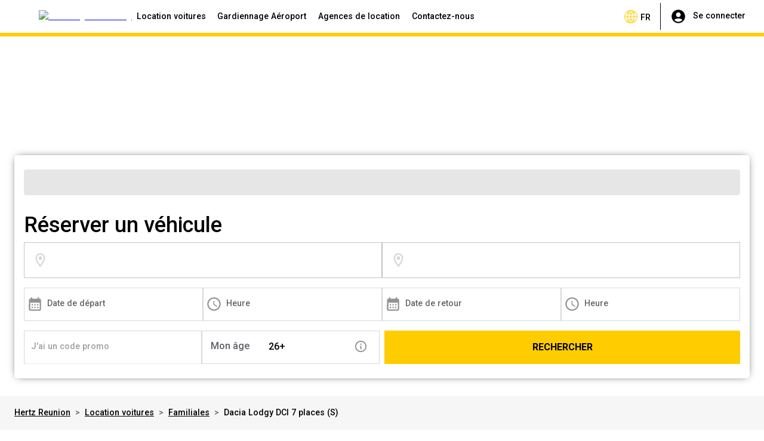

--- FILE ---
content_type: text/html; charset=utf-8
request_url: https://www.hertzreunion.com/location-voiture-reunion/familiales/dacia-lodgy
body_size: 35066
content:
<!DOCTYPE html><html lang="fr"><head><meta charSet="utf-8"/><title>Location Voiture Monospace 7 places - Dacia Lodgy - à la Réunion</title><meta name="robots" content="index,follow"/><meta name="description" content="Louez votre voiture 7 places à la Réunion chez Hertz &amp;#9989; Monospace Dacia Lodgy modulable &amp;#9989; Véhicule familial idéal pour les budgets serrés"/><meta name="twitter:card" content="summary_large_image"/><meta property="og:title" content="Location Voiture Monospace 7 places - Dacia Lodgy - à la Réunion"/><meta property="og:description" content="Louez votre voiture 7 places à la Réunion chez Hertz &amp;#9989; Monospace Dacia Lodgy modulable &amp;#9989; Véhicule familial idéal pour les budgets serrés"/><meta property="og:url" content="https://www.hertzreunion.com"/><meta property="og:type" content="website"/><meta property="og:image" content="https://images.ctfassets.net/xuyztqr8kpns/3nhWyNdYmb5DEIBpWXod5w/80403518d0ba47c1cb3ccce70caad384/logo_hertz_200.png"/><meta property="og:image:alt" content="Logo Hertz 200_200"/><meta property="og:image:width" content="200"/><meta property="og:image:height" content="200"/><meta property="og:site_name" content="Hertz Reunion"/><script type="application/ld+json">{"@context":"https://schema.org","@type":"Organization","url":"https://www.hertzreunion.com","logo":"https://images.ctfassets.net/xuyztqr8kpns/7C4lja6ECYUiY6JRV7WoSN/1495bc225c334596a995905e6ec1083e/logo_hertz_112.png"}</script><meta name="viewport" content="minimum-scale=1, initial-scale=1, width=device-width"/><link rel="preload" href="//images.ctfassets.net/xuyztqr8kpns/5l2ovQtyUA2iB23svAb1RD/0afe5caf657f861b2279b6ca0b85e8fa/hertz-logo-black__1_.svg" as="image"/><link rel="preload" href="https://api.rentalis-prod.digital.infobam.com" as="fetch" crossorigin="anonymous"/><link rel="preconnect" href="https://images.ctfassets.net" crossorigin="anonymous"/><link rel="preconnect" href="https://api.rentalis-prod.digital.infobam.com" crossorigin="anonymous"/><link rel="preconnect" href="//images.ctfassets.net/xuyztqr8kpns/5l2ovQtyUA2iB23svAb1RD/0afe5caf657f861b2279b6ca0b85e8fa/hertz-logo-black__1_.svg" crossorigin="anonymous"/><link rel="dns-prefetch" href="//images.ctfassets.net"/><link rel="dns-prefetch" href="https://api.rentalis-prod.digital.infobam.com"/><link rel="dns-prefetch" href="//images.ctfassets.net/xuyztqr8kpns/5l2ovQtyUA2iB23svAb1RD/0afe5caf657f861b2279b6ca0b85e8fa/hertz-logo-black__1_.svg"/><link rel="alternate" hrefLang="fr" href="https://www.hertzreunion.com/location-voiture-reunion/familiales/dacia-lodgy"/><link rel="alternate" hrefLang="en" href="https://en.hertzreunion.com/rental-car-reunion/mpv/dacia-lodgy"/><link rel="canonical" href="https://www.hertzreunion.com/location-voiture-reunion/familiales/dacia-lodgy"/><script type="application/ld+json">{"@context":"https://schema.org","@type":"AutoRental","mainEntityOfPage":{"@type":"WebPage","@id":"https://www.hertzreunion.com/location-voiture-reunion/familiales/dacia-lodgy","name":"Réunion"},"brand":"Hertz Reunion","address":{"@type":"PostalAddress","streetAddress":"Hertz Réunion Aéroport","addressLocality":"Saint Denis","addressRegion":"Réunion","postalCode":"97438","addressCountry":"Réunion"},"name":"Location d'un monospace 7 places à la Réunion","logo":"//images.ctfassets.net/xuyztqr8kpns/5l2ovQtyUA2iB23svAb1RD/0afe5caf657f861b2279b6ca0b85e8fa/hertz-logo-black__1_.svg","areaServed":"Réunion","image":"//images.ctfassets.net/xuyztqr8kpns/3nhWyNdYmb5DEIBpWXod5w/80403518d0ba47c1cb3ccce70caad384/logo_hertz_200.png"}</script><link rel="prefetch" href="//images.ctfassets.net/xuyztqr8kpns/5l2ovQtyUA2iB23svAb1RD/0afe5caf657f861b2279b6ca0b85e8fa/hertz-logo-black__1_.svg" as="image"/><link rel="preload" href="//images.ctfassets.net/xuyztqr8kpns/5l2ovQtyUA2iB23svAb1RD/0afe5caf657f861b2279b6ca0b85e8fa/hertz-logo-black__1_.svg" as="image"/><link rel="preload" as="image" imageSrcSet="https://images.ctfassets.net/xuyztqr8kpns/5l2ovQtyUA2iB23svAb1RD/0afe5caf657f861b2279b6ca0b85e8fa/hertz-logo-black__1_.svg?w=80&amp;h=30&amp;fm=avif&amp;q=80 1x, https://images.ctfassets.net/xuyztqr8kpns/5l2ovQtyUA2iB23svAb1RD/0afe5caf657f861b2279b6ca0b85e8fa/hertz-logo-black__1_.svg?w=80&amp;h=30&amp;fm=avif&amp;q=80 2x" fetchpriority="high"/><script type="application/ld+json">{"@context":"https://schema.org","@type":"BreadcrumbList","itemListElement":[{"@type":"ListItem","position":1,"name":"Accueil"},{"@type":"ListItem","position":2,"name":"Location voitures","item":"undefined/location-voiture-reunion"},{"@type":"ListItem","position":3,"name":"Familiales","item":"undefined/location-voiture-reunion/familiales"},{"@type":"ListItem","position":4,"name":"Dacia Lodgy DCI 7 places (S)","item":"undefined/location-voiture-reunion/familiales/dacia-lodgy"}]}</script><meta name="next-head-count" content="32"/><meta name="theme-color" content="#FFCC00"/><link rel="preload" href="/_next/static/media/47cbc4e2adbc5db9-s.p.woff2" as="font" type="font/woff2" crossorigin="anonymous" data-next-font="size-adjust"/><link rel="preload" href="/_next/static/css/c631956067e2199f.css" as="style"/><link rel="stylesheet" href="/_next/static/css/c631956067e2199f.css" data-n-g=""/><noscript data-n-css=""></noscript><script defer="" nomodule="" src="/_next/static/chunks/polyfills-c67a75d1b6f99dc8.js"></script><script defer="" src="/_next/static/chunks/8479.fdcb80d36e3e9e82.js"></script><script defer="" src="/_next/static/chunks/8047-377644c9779baa20.js"></script><script defer="" src="/_next/static/chunks/6357-b37c60ce3d48943e.js"></script><script defer="" src="/_next/static/chunks/4199-70d4435497556770.js"></script><script defer="" src="/_next/static/chunks/4032-282859024aeacd26.js"></script><script defer="" src="/_next/static/chunks/7110.c002884cf5f6d8b1.js"></script><script defer="" src="/_next/static/chunks/8056.59c83300503e637b.js"></script><script defer="" src="/_next/static/chunks/2530.b2c2532d453935d5.js"></script><script defer="" src="/_next/static/chunks/2608.504eaace88bdb5ba.js"></script><script defer="" src="/_next/static/chunks/8117.fb7016dfea22f626.js"></script><script defer="" src="/_next/static/chunks/1009.3dcb7b74976e20cc.js"></script><script defer="" src="/_next/static/chunks/7142.35c1963cd2340d91.js"></script><script defer="" src="/_next/static/chunks/4913.d0cbb1e4fd50cfd9.js"></script><script defer="" src="/_next/static/chunks/6906.f20b8f7ccc38ea83.js"></script><script defer="" src="/_next/static/chunks/8396.ac04c5816941ca90.js"></script><script defer="" src="/_next/static/chunks/1308.8c121235d961334e.js"></script><script defer="" src="/_next/static/chunks/3136.eeaee79fc8c1ed8e.js"></script><script defer="" src="/_next/static/chunks/3972.89d880c1891a925f.js"></script><script src="/_next/static/chunks/webpack-f408d8ec567a7dfb.js" defer=""></script><script src="/_next/static/chunks/framework-2c15c603e130d21e.js" defer=""></script><script src="/_next/static/chunks/main-4ad537e3fe17e186.js" defer=""></script><script src="/_next/static/chunks/pages/_app-e6efa84830b976b7.js" defer=""></script><script src="/_next/static/chunks/3020-cce4f9a60fa23cab.js" defer=""></script><script src="/_next/static/chunks/422-b96ff5d9cdf0b40b.js" defer=""></script><script src="/_next/static/chunks/3000-4ac12ce9fc8e9a57.js" defer=""></script><script src="/_next/static/chunks/9694-10bce03ed2f3cd67.js" defer=""></script><script src="/_next/static/chunks/1268-72b4e9bc9a9732be.js" defer=""></script><script src="/_next/static/chunks/3242-e7a87c5ca37e5ab5.js" defer=""></script><script src="/_next/static/chunks/5418-a7eef72a04278163.js" defer=""></script><script src="/_next/static/chunks/7297-a46f15931a67d854.js" defer=""></script><script src="/_next/static/chunks/3657-49384673d1ea846a.js" defer=""></script><script src="/_next/static/chunks/7320-fe69c5446f7392ef.js" defer=""></script><script src="/_next/static/chunks/2955-471f9f8e476e136e.js" defer=""></script><script src="/_next/static/chunks/2971-6cfcbf73cc4e4085.js" defer=""></script><script src="/_next/static/chunks/6301-ed0bbccadb6fc950.js" defer=""></script><script src="/_next/static/chunks/635-52552a292560eb00.js" defer=""></script><script src="/_next/static/chunks/pages/%5B%5B...slug%5D%5D-a0ec403329b2727c.js" defer=""></script><script src="/_next/static/HTgenjWzFO3abqkAYk4KE/_buildManifest.js" defer=""></script><script src="/_next/static/HTgenjWzFO3abqkAYk4KE/_ssgManifest.js" defer=""></script><style id="jss-server-side">.jss55 p {
  font-size: 12px;
}
.jss55 p >a {
  color: #666666 !important;
  font-size: 12px !important;
  font-weight: 400 !important;
  text-decoration: underline !important;
}
.jss56 {
  width: 180px;
  cursor: pointer;
  height: 56px;
  display: flex;
  align-items: center;
  text-transform: uppercase;
  justify-content: center;
  background-color: #FFCC00;
}
@media (max-width:479.95px) {
  .jss56 {
    width: 100%;
  }
}
  .jss57 {
    width: 100%;
  }
  .jss57 > div >div {
    width: 100%;
  }
  .jss57 > div >div > div {
    border-radius: 0 !important;
    background-color: #fff;
  }
  .jss52 {
    position: relative;
    border-top: 4px solid #FFCC00;
    background-color: #F7F7F7;
  }
  .jss53 {
    color: #000;
    display: flex;
    text-decoration: none;
  }
  .jss54 {
    height: fit-content;
    display: flex;
    justify-content: flex-end;
  }
@media (max-width:1069.95px) {
  .jss54 {
    justify-content: unset;
  }
}

  .jss30 {
    width: 100%;
  }
@media (max-width:767.95px) {
  .jss30 {
    height: 100%;
  }
}
  .jss6 {
    cursor: pointer;
  }
  .jss8 {
    right: 43%;
    content: "";
    position: absolute;
    border-left: 8px solid transparent;
    padding-top: 11px;
    border-right: 8px solid transparent;
    border-bottom: 8px solid #FFCC00;
  }
  .jss9 > div {
    padding: 0;
  }
  .jss11 {
    margin: 0;
    min-height: initial !important;
  }
  .jss11 > div {
    margin: 0px !important;
    padding: 0;
  }
  .jss12 {
    width: 100%;
    cursor: pointer;
  }
  .jss12:hover {
    background-color: #F3F4F8;
  }
  .jss13 {
    top:  45px;
    left: 50%;
    z-index: 100;
    position: absolute;
    transform: translateX(-50%);
    box-shadow: 0px 4px 4px rgba(0, 0, 0, 0.25);
    white-space: nowrap;
    background-color: #fff;
  }
  .jss14 {
    top: 14px;
    width: 100%;
    cursor: pointer;
    height: calc(100% + 10px);
  }
  .jss15 {
    cursor: pointer;
  }
  .jss16 {  }
  .jss17 {
    cursor: pointer;
  }
  .jss18 {  }
  .jss19 {
    cursor: pointer;
  }
  .jss20 {  }
  .jss21 {
    cursor: pointer;
  }
  .jss22 {  }
  .jss23 {
    min-height: 100%;
  }
@media (max-width:479.95px) {
  .jss23 {
    display: none;
  }
}
  .jss24 {
    width: 20px;
    height: 20px;
    margin-left: 16px;
    border-radius: 2px !important;
    margin-bottom: 8px;
    background-color: #FFCC00;
  }
  .jss25 {
    width: 100%;
    background: #fff;
  }
  .jss26 {
    height: 38px;
    padding: 4px 0;
    text-align: center;
    margin-left: 32px;
    margin-bottom: 8px;
  }
  .jss27 {
    width: 100%;
    height: 100%;
    padding: 0 16px;
    margin-right: 3px;
  }
  .jss28 {
    width: 100%;
    height: 100%;
  }
  .jss31 {
    cursor: pointer;
  }
  .jss31:hover {
    background-color: #F3F4F8;
  }
  .jss33 {
    color: #000;
    cursor: pointer;
    display: flex;
    position: relative;
    text-transform: uppercase;
  }
  .jss34 {
    top: 34px;
    left: 80%;
    content: "";
    position: absolute;
    transform: translateX(-50%);
    border-left: 8px solid transparent;
    border-right: 8px solid transparent;
    border-bottom: 8px solid #FFCC00;
  }
  .jss35 {
    top:  44px;
    left: 80%;
    position: absolute;
    transform: translateX(-50%);
    box-shadow: 0px 4px 4px rgba(0, 0, 0, 0.25);
    white-space: nowrap;
    background-color: #fff;
  }
  .jss36 {
    top: 21px;
    left: 10px;
    width: 100%;
    cursor: pointer;
    height: 100%;
  }
  .jss37 {
    margin-left: 5px;
  }
  .jss51 {
    width: 100%;
    height: 100vh;
    backdrop-filter: blur(3px);
  }
@media (max-width:767.95px) {
  .jss51>div {
    width: 100%;
  }
}
  .jss1 {
    margin: 0 auto;
    max-width: 1409px;
    background-color: #FFCC00;
  }
@media (max-width:767.95px) {
  .jss1 {
    height: 250px;
  }
}
@media (max-width:479.95px) {
  .jss1 {
    height: 140px;
  }
}
  .jss4 {
    background: #FFF no-repeat top center;
    background-size: contain;
    background-image: url(//images.ctfassets.net/xuyztqr8kpns/33ugGK3iSj54bcgAFzUe8Q/a5a1fea0b11d967052e9e30a2fa78484/Reunion-hero_375.jpg?w=375&h=140&fm=avif&q=80);
  }
@media (min-width:480px) {
  .jss4 {
    min-height: 264px;
    background-image: url(//images.ctfassets.net/xuyztqr8kpns/6GwO5pXD40ryMOP8hjRN6l/522e81ba0fbf7494a711047d400ecedb/hertz_reunion__8_.png?w=1440&h=264&fm=avif&q=80);
  }
@media (min-width:1070px) {
  .jss4 {
    background-size: auto;
  }
}
}
  .jss5 {
    width: 100%;
  }
@media (max-width:479.95px) {
  .jss5 {
    margin-top: 102px;
  }
}
  .jss49 {
    color: #000000;
    border: 1px solid;
    padding: 3px;
    font-size: 0.8571428571428571rem;
    border-color: #FFCC00;
    border-radius: 5px;
    background-color: #FFFFFF;
  }
  .jss50 {
    color: #FFCC00;
  }
  .jss45 {
    color: #5C5F66;
    padding: 15px;
    z-index: 1;
    position: absolute;
    font-size: 16px;
    font-weight: 400;
  }
  .jss46 {
    border-radius: 0;
    background-color: #FFF;
  }
  .jss46 svg {
    fill: #D7D7D7;
    font-size: 24px;
  }
  .jss46 select {
    margin-left: 100px;
    padding-top: 15px;
    padding-bottom: 18px;
  }
@media (max-width:479.95px) {
  .jss46 select {
    margin-left: 73px;
    padding-right: 0 !important;
  }
}
  .jss46 select:disabled {
    color: #D7D8DB;
  }
  .jss47 {
    top: 15px;
    right: 20px;
    position: absolute;
  }
@media (max-width:479.95px) {
  .jss47 {
    top: 5px;
    right: 5px;
  }
}
  .jss48 {
    fill: #939393;
    font-size: 23px;
  }
@media (max-width:479.95px) {
  .jss48 {
    font-size: 20px;
  }
}
  .jss43 {
    font-size: 14px;
    font-weight: 700;
    margin-left: 0;
  }
  .jss44 label {
    left: 27px;
  }
  .jss44 .MuiFilledInput-root {
    padding-left: 25px;
  }
  .jss40 {
    color: #D7D7D7;
  }
  .jss41 {  }
  .jss42 {  }
  .jss42 .MuiSelect-select {
    display: flex;
    min-height: 28px;
    align-items: center;
    font-weight: normal;
  }</style></head><body style="overflow-x:hidden"><div id="__next"><style data-emotion="css-global kqal5n">html{-webkit-font-smoothing:antialiased;-moz-osx-font-smoothing:grayscale;box-sizing:border-box;-webkit-text-size-adjust:100%;}*,*::before,*::after{box-sizing:inherit;}strong,b{font-weight:700;}body{margin:0;color:#000000;font-size:0.88rem;letter-spacing:normal;line-height:21px;font-family:'__Roboto_e74d56','__Roboto_Fallback_e74d56',Arial,Helvetica,sans-serif;font-weight:400;background-color:#FFFFFF;}@media print{body{background-color:#fff;}}body::backdrop{background-color:#FFFFFF;}#email,input[name="email"]{text-transform:lowercase;}</style><div class="MuiBox-root css-0"></div><style data-emotion="css ovqik2">.css-ovqik2{display:-webkit-box;display:-webkit-flex;display:-ms-flexbox;display:flex;-webkit-box-pack:center;-ms-flex-pack:center;-webkit-justify-content:center;justify-content:center;margin-top:60px;}</style><div class="jss2 jss4 MuiBox-root css-ovqik2"><style data-emotion="css emzvmd">.css-emzvmd{display:-webkit-box;display:-webkit-flex;display:-ms-flexbox;display:flex;-webkit-flex-direction:column;-ms-flex-direction:column;flex-direction:column;width:100%;box-sizing:border-box;-webkit-flex-shrink:0;-ms-flex-negative:0;flex-shrink:0;position:fixed;z-index:1100;top:0;left:auto;right:0;background-color:#FFCC00;color:#000;position:absolute;top:0;background-color:transparent;border-bottom:6px solid #FFCC00;z-index:1;}@media print{.css-emzvmd{position:absolute;}}</style><style data-emotion="css wbrty6">.css-wbrty6{background-color:#fff;color:#000000;-webkit-transition:box-shadow 300ms cubic-bezier(0.4, 0, 0.2, 1) 0ms;transition:box-shadow 300ms cubic-bezier(0.4, 0, 0.2, 1) 0ms;box-shadow:none;display:-webkit-box;display:-webkit-flex;display:-ms-flexbox;display:flex;-webkit-flex-direction:column;-ms-flex-direction:column;flex-direction:column;width:100%;box-sizing:border-box;-webkit-flex-shrink:0;-ms-flex-negative:0;flex-shrink:0;position:fixed;z-index:1100;top:0;left:auto;right:0;background-color:#FFCC00;color:#000;position:absolute;top:0;background-color:transparent;border-bottom:6px solid #FFCC00;z-index:1;}@media print{.css-wbrty6{position:absolute;}}</style><header class="MuiPaper-root MuiPaper-elevation MuiPaper-elevation0 MuiAppBar-root MuiAppBar-colorPrimary MuiAppBar-positionFixed mui-fixed css-wbrty6"><style data-emotion="css v2ssf7">.css-v2ssf7{position:relative;display:-webkit-box;display:-webkit-flex;display:-ms-flexbox;display:flex;-webkit-align-items:center;-webkit-box-align:center;-ms-flex-align:center;align-items:center;padding-left:16px;padding-right:16px;min-height:48px;}@media (min-width:480px){.css-v2ssf7{padding-left:24px;padding-right:24px;}}@media (min-width:1070px){.css-v2ssf7{padding-left:65px;padding-right:0;}}</style><div class="MuiToolbar-root MuiToolbar-gutters MuiToolbar-dense css-v2ssf7" style="height:55px;padding-right:0"><style data-emotion="css 1sjut8l">.css-1sjut8l{display:-webkit-box;display:-webkit-flex;display:-ms-flexbox;display:flex;-webkit-align-items:center;-webkit-box-align:center;-ms-flex-align:center;align-items:center;width:100%;}@media (min-width:0px){.css-1sjut8l{-webkit-flex-direction:row;-ms-flex-direction:row;flex-direction:row;}}@media (min-width:1070px){.css-1sjut8l{-webkit-flex-direction:row-reverse;-ms-flex-direction:row-reverse;flex-direction:row-reverse;}}</style><div class="MuiBox-root css-1sjut8l"><style data-emotion="css f4vls5">.css-f4vls5{-webkit-align-items:center;-webkit-box-align:center;-ms-flex-align:center;align-items:center;display:-webkit-box;display:-webkit-flex;display:-ms-flexbox;display:flex;}@media (min-width:0px){.css-f4vls5{-webkit-flex:inherit;-ms-flex:inherit;flex:inherit;}}@media (min-width:1070px){.css-f4vls5{-webkit-flex:auto;-ms-flex:auto;flex:auto;}}</style><nav class="MuiBox-root css-f4vls5"><style data-emotion="css 1vdb9cl">@media (min-width:0px){.css-1vdb9cl{display:none;}}@media (min-width:1070px){.css-1vdb9cl{display:-webkit-box;display:-webkit-flex;display:-ms-flexbox;display:flex;}}</style><div class="MuiBox-root css-1vdb9cl"><style data-emotion="css mll9n1">.css-mll9n1{-webkit-align-items:flex-start;-webkit-box-align:flex-start;-ms-flex-align:flex-start;align-items:flex-start;display:-webkit-box;display:-webkit-flex;display:-ms-flexbox;display:flex;-webkit-flex-direction:row;-ms-flex-direction:row;flex-direction:row;}</style><ul class="MuiBox-root css-mll9n1" style="padding-inline-start:0px;list-style-type:none;color:#000"><style data-emotion="css 13t662b">.css-13t662b{padding:8px;display:-webkit-box;display:-webkit-flex;display:-ms-flexbox;display:flex;width:initial;position:relative;}</style><li class="MuiBox-root css-13t662b"><style data-emotion="css 79elbk">.css-79elbk{position:relative;}</style><span class="MuiBox-root css-79elbk"><style data-emotion="css 1l7hr23">.css-1l7hr23{-webkit-text-decoration:none;text-decoration:none;}.css-1l7hr23:hover{-webkit-text-decoration:underline;text-decoration:underline;}.css-1l7hr23::after{content:'Location voitures';display:block;font-weight:700;height:1px;color:transparent;overflow:hidden;visibility:hidden;}</style><style data-emotion="css 1phzd89">.css-1phzd89{margin:0;font:inherit;color:#000000;-webkit-text-decoration:none;text-decoration:none;}.css-1phzd89:hover{-webkit-text-decoration:underline;text-decoration:underline;}.css-1phzd89::after{content:'Location voitures';display:block;font-weight:700;height:1px;color:transparent;overflow:hidden;visibility:hidden;}</style><a class="MuiTypography-root MuiTypography-inherit MuiLink-root MuiLink-underlineHover jss7 jss15 css-1phzd89" style="text-decoration:none" href="https://www.hertzreunion.com/location-voiture-reunion">Location voitures</a></span></li><li class="MuiBox-root css-13t662b"><span class="MuiBox-root css-79elbk"><style data-emotion="css 1qh28lb">.css-1qh28lb{-webkit-text-decoration:none;text-decoration:none;}.css-1qh28lb:hover{-webkit-text-decoration:underline;text-decoration:underline;}.css-1qh28lb::after{content:'Gardiennage Aéroport';display:block;font-weight:700;height:1px;color:transparent;overflow:hidden;visibility:hidden;}</style><style data-emotion="css qvezyg">.css-qvezyg{margin:0;font:inherit;color:#000000;-webkit-text-decoration:none;text-decoration:none;}.css-qvezyg:hover{-webkit-text-decoration:underline;text-decoration:underline;}.css-qvezyg::after{content:'Gardiennage Aéroport';display:block;font-weight:700;height:1px;color:transparent;overflow:hidden;visibility:hidden;}</style><a class="MuiTypography-root MuiTypography-inherit MuiLink-root MuiLink-underlineHover jss7 jss17 css-qvezyg" style="text-decoration:none" href="https://www.hertzreunion.com/gardiennage-aeroport-reunion">Gardiennage Aéroport</a></span></li><li class="MuiBox-root css-13t662b"><span class="MuiBox-root css-79elbk"><style data-emotion="css 12efcmn">.css-12efcmn{position:absolute;}</style><div class="jss14 MuiBox-root css-12efcmn"></div><style data-emotion="css 1yunl7l">.css-1yunl7l{-webkit-text-decoration:none;text-decoration:none;}.css-1yunl7l:hover{-webkit-text-decoration:underline;text-decoration:underline;}.css-1yunl7l::after{content:'Agences de location';display:block;font-weight:700;height:1px;color:transparent;overflow:hidden;visibility:hidden;}</style><style data-emotion="css 1vrofu2">.css-1vrofu2{margin:0;font:inherit;color:#000000;-webkit-text-decoration:none;text-decoration:none;}.css-1vrofu2:hover{-webkit-text-decoration:underline;text-decoration:underline;}.css-1vrofu2::after{content:'Agences de location';display:block;font-weight:700;height:1px;color:transparent;overflow:hidden;visibility:hidden;}</style><a class="MuiTypography-root MuiTypography-inherit MuiLink-root MuiLink-underlineHover jss7 jss19 css-1vrofu2" style="text-decoration:none" href="https://www.hertzreunion.com/agences-location-voiture-reunion">Agences de location</a></span></li><li class="MuiBox-root css-13t662b"><span class="MuiBox-root css-79elbk"><style data-emotion="css 11uk3fs">.css-11uk3fs{-webkit-text-decoration:none;text-decoration:none;}.css-11uk3fs:hover{-webkit-text-decoration:underline;text-decoration:underline;}.css-11uk3fs::after{content:'Contactez-nous';display:block;font-weight:700;height:1px;color:transparent;overflow:hidden;visibility:hidden;}</style><style data-emotion="css 1i9p1ja">.css-1i9p1ja{margin:0;font:inherit;color:#000000;-webkit-text-decoration:none;text-decoration:none;}.css-1i9p1ja:hover{-webkit-text-decoration:underline;text-decoration:underline;}.css-1i9p1ja::after{content:'Contactez-nous';display:block;font-weight:700;height:1px;color:transparent;overflow:hidden;visibility:hidden;}</style><a class="MuiTypography-root MuiTypography-inherit MuiLink-root MuiLink-underlineHover jss7 jss21 css-1i9p1ja" style="text-decoration:none" href="https://www.hertzreunion.com/location-voiture-reunion/contact-location">Contactez-nous</a></span></li></ul></div><style data-emotion="css 1ag7cbz">@media (min-width:0px){.css-1ag7cbz{display:-webkit-box;display:-webkit-flex;display:-ms-flexbox;display:flex;}}@media (min-width:1070px){.css-1ag7cbz{display:none;}}</style><div class="MuiBox-root css-1ag7cbz"><style data-emotion="css lx1qd7">.css-lx1qd7{text-align:center;-webkit-flex:0 0 auto;-ms-flex:0 0 auto;flex:0 0 auto;font-size:1.7142857142857142rem;padding:8px;border-radius:50%;overflow:visible;color:rgba(0, 0, 0, 0.54);-webkit-transition:background-color 150ms cubic-bezier(0.4, 0, 0.2, 1) 0ms;transition:background-color 150ms cubic-bezier(0.4, 0, 0.2, 1) 0ms;padding:12px;font-size:2rem;}.css-lx1qd7:hover{background-color:rgba(0, 0, 0, 0.04);}@media (hover: none){.css-lx1qd7:hover{background-color:transparent;}}.css-lx1qd7.Mui-disabled{background-color:transparent;color:rgba(0, 0, 0, 0.26);}</style><style data-emotion="css hrq81h">.css-hrq81h{display:-webkit-inline-box;display:-webkit-inline-flex;display:-ms-inline-flexbox;display:inline-flex;-webkit-align-items:center;-webkit-box-align:center;-ms-flex-align:center;align-items:center;-webkit-box-pack:center;-ms-flex-pack:center;-webkit-justify-content:center;justify-content:center;position:relative;box-sizing:border-box;-webkit-tap-highlight-color:transparent;background-color:transparent;outline:0;border:0;margin:0;border-radius:0;padding:0;cursor:pointer;-webkit-user-select:none;-moz-user-select:none;-ms-user-select:none;user-select:none;vertical-align:middle;-moz-appearance:none;-webkit-appearance:none;-webkit-text-decoration:none;text-decoration:none;color:inherit;text-align:center;-webkit-flex:0 0 auto;-ms-flex:0 0 auto;flex:0 0 auto;font-size:1.7142857142857142rem;padding:8px;border-radius:50%;overflow:visible;color:rgba(0, 0, 0, 0.54);-webkit-transition:background-color 150ms cubic-bezier(0.4, 0, 0.2, 1) 0ms;transition:background-color 150ms cubic-bezier(0.4, 0, 0.2, 1) 0ms;padding:12px;font-size:2rem;}.css-hrq81h::-moz-focus-inner{border-style:none;}.css-hrq81h.Mui-disabled{pointer-events:none;cursor:default;}@media print{.css-hrq81h{-webkit-print-color-adjust:exact;color-adjust:exact;}}.css-hrq81h:hover{background-color:rgba(0, 0, 0, 0.04);}@media (hover: none){.css-hrq81h:hover{background-color:transparent;}}.css-hrq81h.Mui-disabled{background-color:transparent;color:rgba(0, 0, 0, 0.26);}</style><button class="MuiButtonBase-root MuiIconButton-root MuiIconButton-sizeLarge css-hrq81h" tabindex="0" type="button" aria-label="burger menu"><style data-emotion="css 14yq2cq">.css-14yq2cq{-webkit-user-select:none;-moz-user-select:none;-ms-user-select:none;user-select:none;width:1em;height:1em;display:inline-block;fill:currentColor;-webkit-flex-shrink:0;-ms-flex-negative:0;flex-shrink:0;-webkit-transition:fill 200ms cubic-bezier(0.4, 0, 0.2, 1) 0ms;transition:fill 200ms cubic-bezier(0.4, 0, 0.2, 1) 0ms;font-size:1.7142857142857142rem;}</style><svg class="MuiSvgIcon-root MuiSvgIcon-fontSizeMedium css-14yq2cq" focusable="false" aria-hidden="true" viewBox="0 0 24 24" data-testid="MenuTwoToneIcon" style="color:#000;font-size:30px"><path d="M3 18h18v-2H3v2zm0-5h18v-2H3v2zm0-7v2h18V6H3z"></path></svg></button><style data-emotion="css wyhewu">.css-wyhewu{z-index:1200;}</style></div></nav><style data-emotion="css 1dehfy1">.css-1dehfy1{min-width:80px;}</style><div class="MuiBox-root css-1dehfy1"><style data-emotion="css svvsk7">@media (max-width:767.95px){.css-svvsk7{width:80px;height:30px;}}</style><div class="MuiBox-root css-svvsk7" data-testid="logo-button"><a href="https://www.hertzreunion.com/"><img alt="hertz-logo-black svg" fetchpriority="high" width="80" height="30" decoding="async" data-nimg="1" class="jss29 jss30" style="color:transparent" srcSet="https://images.ctfassets.net/xuyztqr8kpns/5l2ovQtyUA2iB23svAb1RD/0afe5caf657f861b2279b6ca0b85e8fa/hertz-logo-black__1_.svg?w=80&amp;h=30&amp;fm=avif&amp;q=80 1x, https://images.ctfassets.net/xuyztqr8kpns/5l2ovQtyUA2iB23svAb1RD/0afe5caf657f861b2279b6ca0b85e8fa/hertz-logo-black__1_.svg?w=80&amp;h=30&amp;fm=avif&amp;q=80 2x" src="https://images.ctfassets.net/xuyztqr8kpns/5l2ovQtyUA2iB23svAb1RD/0afe5caf657f861b2279b6ca0b85e8fa/hertz-logo-black__1_.svg?w=80&amp;h=30&amp;fm=avif&amp;q=80"/></a></div></div></div><style data-emotion="css pori7h">.css-pori7h{display:-webkit-box;display:-webkit-flex;display:-ms-flexbox;display:flex;-webkit-box-pack:end;-ms-flex-pack:end;-webkit-justify-content:flex-end;justify-content:flex-end;-webkit-align-items:center;-webkit-box-align:center;-ms-flex-align:center;align-items:center;}</style><div class="MuiBox-root css-pori7h"><div class="jss33 MuiBox-root css-0"><div class="jss36 MuiBox-root css-12efcmn"></div><style data-emotion="css 70qvj9">.css-70qvj9{display:-webkit-box;display:-webkit-flex;display:-ms-flexbox;display:flex;-webkit-align-items:center;-webkit-box-align:center;-ms-flex-align:center;align-items:center;}</style><div class="MuiBox-root css-70qvj9"><svg width="22" height="22" viewBox="0 0 22 22" fill="none" xmlns="http://www.w3.org/2000/svg"><path d="M22 11.0001V10.9946C22 7.7395 20.5828 4.81625 18.3324 2.806L18.3214 2.79683C18.2936 2.76687 18.2626 2.74012 18.2288 2.71708L18.227 2.71616C16.2283 0.961233 13.658 -0.00418583 10.9982 0.000997325C8.21884 0.000997325 5.6815 1.03316 3.74734 2.73633L3.75925 2.72625C3.73594 2.74393 3.71445 2.76389 3.69509 2.78583V2.78675C2.53232 3.81634 1.6016 5.08125 0.964572 6.49768C0.327548 7.91412 -0.00123465 9.44974 3.48394e-06 11.0028C3.48394e-06 14.257 1.41534 17.1802 3.66392 19.1914L3.67492 19.2006C3.70404 19.2336 3.73661 19.2634 3.77209 19.2895L3.77392 19.2904C5.7721 21.0428 8.34046 22.0067 10.9982 22.0019C13.6683 22.006 16.2477 21.0331 18.2499 19.2666L18.238 19.2767C19.4209 18.2482 20.3691 16.9777 21.0185 15.551C21.6678 14.1244 22.0032 12.5749 22.0018 11.0074V11.001L22 11.0001ZM17.9098 18.1547C17.3649 17.7139 16.7789 17.3265 16.1599 16.9978L16.1003 16.9685C16.6623 15.3487 17.0005 13.4815 17.0326 11.5391V11.5244H20.9385C20.8068 14.0374 19.7252 16.4064 17.9126 18.1519L17.9098 18.1547ZM11.5243 16.7751C12.7004 16.8383 13.7995 17.0968 14.8133 17.5176L14.7473 17.4937C13.9352 19.3454 12.7921 20.6177 11.5243 20.8973V16.7751ZM11.5243 15.7264V11.5244H15.9867C15.9513 13.2645 15.6495 14.9889 15.092 16.6376L15.1278 16.5175C13.9897 16.0497 12.7792 15.7824 11.55 15.7273L11.5253 15.7264H11.5243ZM11.5243 10.4757V6.27375C12.7867 6.21613 14.0296 5.93978 15.1974 5.457L15.125 5.48358C15.6338 6.96766 15.9463 8.67816 15.9867 10.4565V10.4757H11.5243ZM11.5243 5.22508V1.10466C12.7921 1.38425 13.9352 2.65108 14.7473 4.50825C13.7995 4.90241 12.7004 5.16 11.5509 5.22416L11.5243 5.22508ZM14.1405 1.55841C15.2207 1.9187 16.2309 2.46194 17.127 3.16441L17.1059 3.14791C16.6998 3.46691 16.2443 3.76758 15.7639 4.02883L15.7126 4.0545C15.3244 3.1385 14.7908 2.29126 14.1323 1.54558L14.1405 1.55566V1.55841ZM10.4738 1.10741V5.22508C9.34312 5.1674 8.23067 4.91626 7.18484 4.48258L7.25084 4.50641C8.06667 2.65475 9.20792 1.38333 10.4757 1.10375L10.4738 1.10741ZM6.2865 4.05175C5.7896 3.78441 5.31615 3.47562 4.87117 3.12866L4.89317 3.14516C5.76321 2.4633 6.74183 1.93278 7.788 1.57583L7.85767 1.55475C7.21638 2.28023 6.69385 3.10255 6.30942 3.99125L6.2865 4.05083V4.05175ZM10.4757 6.27283V10.4748H6.01334C6.05367 8.67725 6.36625 6.96675 6.91075 5.36258L6.875 5.48266C8.01264 5.94968 9.2224 6.21669 10.4509 6.27191L10.4757 6.27283ZM10.4757 11.5235V15.7255C9.21327 15.7831 7.97045 16.0595 6.80259 16.5422L6.875 16.5157C6.36625 15.0325 6.05367 13.3211 6.01334 11.5427V11.5235H10.4757ZM10.4757 16.7742V20.8946C9.20792 20.615 8.06484 19.3482 7.25267 17.491C8.2005 17.0968 9.29959 16.8402 10.4491 16.776L10.4757 16.7751V16.7742ZM7.86317 20.4408C6.78329 20.0816 5.77312 19.5396 4.87667 18.8385L4.89867 18.855C5.30475 18.536 5.76034 18.2353 6.24067 17.9741L6.292 17.9484C6.6769 18.8648 7.21055 19.7113 7.87142 20.4537L7.86317 20.4445V20.4408ZM15.7135 17.9475C16.2452 18.2362 16.7008 18.536 17.1288 18.8706L17.1068 18.8541C16.2368 19.5359 15.2582 20.0665 14.212 20.4234L14.1423 20.4445C14.7836 19.7193 15.3062 18.8973 15.6906 18.0089L15.7135 17.9493V17.9475ZM20.9385 10.4757H17.0326C17.0045 8.57912 16.6772 6.69881 16.0628 4.90425L16.1003 5.03075C16.7479 4.6898 17.3609 4.28704 17.9309 3.82808L17.9089 3.84458C19.7177 5.58352 20.7998 7.94376 20.9367 10.4492L20.9376 10.4748L20.9385 10.4757ZM4.09017 3.8455C4.61817 4.2745 5.21125 4.66775 5.84009 5.00233L5.89967 5.03166C5.33775 6.65141 4.9995 8.51866 4.96742 10.4611V10.4757H1.06059C1.1923 7.9628 2.27393 5.59377 4.0865 3.84825L4.08925 3.8455H4.09017ZM1.0615 11.5244H4.96742C4.99552 13.421 5.32283 15.3013 5.93725 17.0959L5.89967 16.9694C5.21125 17.3352 4.61909 17.7284 4.06909 18.1721L4.09109 18.1556C2.28226 16.4166 1.20025 14.0564 1.06334 11.551L1.06242 11.5253L1.0615 11.5244Z" fill="#FFCC00"></path></svg><style data-emotion="css 1k3jueh">.css-1k3jueh{margin:0;font-size:0.88rem;letter-spacing:normal;line-height:21px;font-family:'__Roboto_e74d56','__Roboto_Fallback_e74d56',Arial,Helvetica,sans-serif;font-weight:400;height:21px;line-height:24px;}.css-1k3jueh::after{content:'fr';display:block;font-weight:700;height:1px;color:transparent;overflow:hidden;visibility:hidden;}</style><p class="MuiTypography-root MuiTypography-body1 jss32 jss37 css-1k3jueh">fr</p></div></div></div><style data-emotion="css es02xw">.css-es02xw{display:-webkit-box;display:-webkit-flex;display:-ms-flexbox;display:flex;-webkit-align-items:center;-webkit-box-align:center;-ms-flex-align:center;align-items:center;}@media (min-width:0px){.css-es02xw{padding-right:16px;min-width:initial;}}@media (min-width:1070px){.css-es02xw{padding-right:0px;min-width:190px;}}</style><div class="MuiBox-root css-es02xw"><style data-emotion="css 18gpktj">.css-18gpktj{margin:0;-webkit-flex-shrink:0;-ms-flex-negative:0;flex-shrink:0;border-width:0;border-style:solid;border-color:rgba(0, 0, 0, 0.12);border-bottom-width:0;height:100%;border-right-width:thin;background-color:#F0F0F0;border-color:#000;margin:16px;height:45px;}</style><hr class="MuiDivider-root MuiDivider-fullWidth MuiDivider-vertical css-18gpktj"/><style data-emotion="css 1vijntk">@media (min-width:0px){.css-1vijntk{margin-right:0px;}}@media (min-width:1070px){.css-1vijntk{margin-right:21px;}}.css-1vijntk:hover{-webkit-text-decoration:none;text-decoration:none;cursor:pointer;}</style><div class="MuiBox-root css-1vijntk"><style data-emotion="css xuaqpw">.css-xuaqpw{position:fixed;display:-webkit-box;display:-webkit-flex;display:-ms-flexbox;display:flex;-webkit-align-items:center;-webkit-box-align:center;-ms-flex-align:center;align-items:center;-webkit-box-pack:center;-ms-flex-pack:center;-webkit-justify-content:center;justify-content:center;right:0;bottom:0;top:0;left:0;background-color:rgba(0, 0, 0, 0.5);-webkit-tap-highlight-color:transparent;color:#fff;z-index:1201;}</style><div aria-hidden="true" class="MuiBackdrop-root css-xuaqpw" style="opacity:0;visibility:hidden"><style data-emotion="css 1pakcum animation-61bdi0">.css-1pakcum{display:inline-block;color:#FFCC00;-webkit-animation:animation-61bdi0 1.4s linear infinite;animation:animation-61bdi0 1.4s linear infinite;}@-webkit-keyframes animation-61bdi0{0%{-webkit-transform:rotate(0deg);-moz-transform:rotate(0deg);-ms-transform:rotate(0deg);transform:rotate(0deg);}100%{-webkit-transform:rotate(360deg);-moz-transform:rotate(360deg);-ms-transform:rotate(360deg);transform:rotate(360deg);}}@keyframes animation-61bdi0{0%{-webkit-transform:rotate(0deg);-moz-transform:rotate(0deg);-ms-transform:rotate(0deg);transform:rotate(0deg);}100%{-webkit-transform:rotate(360deg);-moz-transform:rotate(360deg);-ms-transform:rotate(360deg);transform:rotate(360deg);}}</style><span class="MuiCircularProgress-root MuiCircularProgress-indeterminate MuiCircularProgress-colorPrimary css-1pakcum" style="width:40px;height:40px" role="progressbar"><style data-emotion="css 13o7eu2">.css-13o7eu2{display:block;}</style><svg class="MuiCircularProgress-svg css-13o7eu2" viewBox="22 22 44 44"><style data-emotion="css 14891ef animation-1p2h4ri">.css-14891ef{stroke:currentColor;stroke-dasharray:80px,200px;stroke-dashoffset:0;-webkit-animation:animation-1p2h4ri 1.4s ease-in-out infinite;animation:animation-1p2h4ri 1.4s ease-in-out infinite;}@-webkit-keyframes animation-1p2h4ri{0%{stroke-dasharray:1px,200px;stroke-dashoffset:0;}50%{stroke-dasharray:100px,200px;stroke-dashoffset:-15px;}100%{stroke-dasharray:100px,200px;stroke-dashoffset:-125px;}}@keyframes animation-1p2h4ri{0%{stroke-dasharray:1px,200px;stroke-dashoffset:0;}50%{stroke-dasharray:100px,200px;stroke-dashoffset:-15px;}100%{stroke-dasharray:100px,200px;stroke-dashoffset:-125px;}}</style><circle class="MuiCircularProgress-circle MuiCircularProgress-circleIndeterminate css-14891ef" cx="44" cy="44" r="20.2" fill="none" stroke-width="3.6"></circle></svg></span></div><style data-emotion="css 1mmm0kw">.css-1mmm0kw{-webkit-user-select:none;-moz-user-select:none;-ms-user-select:none;user-select:none;width:1em;height:1em;display:inline-block;fill:currentColor;-webkit-flex-shrink:0;-ms-flex-negative:0;flex-shrink:0;-webkit-transition:fill 200ms cubic-bezier(0.4, 0, 0.2, 1) 0ms;transition:fill 200ms cubic-bezier(0.4, 0, 0.2, 1) 0ms;font-size:1.7142857142857142rem;margin-right:10.54px;cursor:pointer;vertical-align:middle;color:#000;}</style><svg class="MuiSvgIcon-root MuiSvgIcon-fontSizeMedium css-1mmm0kw" focusable="false" aria-hidden="true" viewBox="0 0 24 24" data-testid="AccountCircleIcon"><path d="M12 2C6.48 2 2 6.48 2 12s4.48 10 10 10 10-4.48 10-10S17.52 2 12 2zm0 4c1.93 0 3.5 1.57 3.5 3.5S13.93 13 12 13s-3.5-1.57-3.5-3.5S10.07 6 12 6zm0 14c-2.03 0-4.43-.82-6.14-2.88C7.55 15.8 9.68 15 12 15s4.45.8 6.14 2.12C16.43 19.18 14.03 20 12 20z"></path></svg><style data-emotion="css 50zbdb">.css-50zbdb{margin:0;font-size:0.88rem;letter-spacing:normal;line-height:21px;font-family:'__Roboto_e74d56','__Roboto_Fallback_e74d56',Arial,Helvetica,sans-serif;font-weight:400;color:#000;}@media (min-width:0px){.css-50zbdb{display:none;}}@media (min-width:1070px){.css-50zbdb{display:inline;}}</style><span class="MuiTypography-root MuiTypography-body1 css-50zbdb">Se connecter</span></div></div></div></header><style data-emotion="css 14j5k7k">.css-14j5k7k{position:absolute;width:100%;}</style><div class="MuiBox-root css-14j5k7k"></div><style data-emotion="css 8atqhb">.css-8atqhb{width:100%;}</style><div class="jss3 jss5 MuiBox-root css-8atqhb"><style data-emotion="css 16o9bi3">.css-16o9bi3{position:relative;}.css-16o9bi3::before{content:'';width:100%;display:block;position:absolute;}@media (min-width:0px){.css-16o9bi3::before{height:calc(100% - 38px);top:38px;}}@media (min-width:480px){.css-16o9bi3::before{height:calc(100% - 135px);top:135px;}}@media (min-width:768px){.css-16o9bi3::before{height:calc(100% - 63px);top:63px;}}.css-16o9bi3>div{position:relative;}</style><div class="MuiBox-root css-16o9bi3"><style data-emotion="css 11gduq9">.css-11gduq9{width:100%;margin-left:auto;box-sizing:border-box;margin-right:auto;display:block;padding-left:16px;padding-right:16px;padding-bottom:30px;}@media (min-width:480px){.css-11gduq9{padding-left:24px;padding-right:24px;}}@media (min-width:1280px){.css-11gduq9{max-width:1280px;}}</style><div class="MuiContainer-root MuiContainer-maxWidthXl css-11gduq9"><style data-emotion="css l1udhv">.css-l1udhv>div{padding:0px;}</style><div class="MuiBox-root css-l1udhv"><form action="#" id="search-form" autoComplete="off"><style data-emotion="css rkzy7g">@media (min-width:0px){.css-rkzy7g{margin-top:103px;}}@media (min-width:480px){.css-rkzy7g{margin-top:144px;}}@media (min-width:768px){.css-rkzy7g{width:100%;margin-top:111px;}}@media (min-width:1070px){.css-rkzy7g{margin-top:200px;}}</style><div class="MuiBox-root css-rkzy7g"><style data-emotion="css 1lhy68c">.css-1lhy68c{overflow:hidden;border-radius:5px;box-shadow:0px 0px 13px -5px rgba(0,0,0,0.90);}@media (min-width:480px){.css-1lhy68c{background-color:#FFF;}}</style><style data-emotion="css 19xkbsy">.css-19xkbsy{background-color:#fff;color:#000000;-webkit-transition:box-shadow 300ms cubic-bezier(0.4, 0, 0.2, 1) 0ms;transition:box-shadow 300ms cubic-bezier(0.4, 0, 0.2, 1) 0ms;box-shadow:none;overflow:hidden;border-radius:5px;box-shadow:0px 0px 13px -5px rgba(0,0,0,0.90);}@media (min-width:480px){.css-19xkbsy{background-color:#FFF;}}</style><div class="MuiPaper-root MuiPaper-elevation MuiPaper-elevation0 MuiCard-root css-19xkbsy"><style data-emotion="css 4svh9m animation-c7515d">.css-4svh9m{display:block;background-color:rgba(0, 0, 0, 0.11);height:auto;margin-top:0;margin-bottom:0;transform-origin:0 55%;-webkit-transform:scale(1, 0.60);-moz-transform:scale(1, 0.60);-ms-transform:scale(1, 0.60);transform:scale(1, 0.60);border-radius:4px/6.7px;-webkit-animation:animation-c7515d 2s ease-in-out 0.5s infinite;animation:animation-c7515d 2s ease-in-out 0.5s infinite;margin:8px 16px 0 16px;}.css-4svh9m:empty:before{content:"\00a0";}@-webkit-keyframes animation-c7515d{0%{opacity:1;}50%{opacity:0.4;}100%{opacity:1;}}@keyframes animation-c7515d{0%{opacity:1;}50%{opacity:0.4;}100%{opacity:1;}}</style><span class="MuiSkeleton-root MuiSkeleton-text MuiSkeleton-pulse css-4svh9m" style="height:72px"></span><style data-emotion="css 19n04g1">.css-19n04g1{display:-webkit-box;display:-webkit-flex;display:-ms-flexbox;display:flex;-webkit-align-items:center;-webkit-box-align:center;-ms-flex-align:center;align-items:center;padding:16px;display:-webkit-box;display:-webkit-flex;display:-ms-flexbox;display:flex;-webkit-flex-direction:row;-ms-flex-direction:row;flex-direction:row;padding-bottom:0px;}</style><div class="MuiCardHeader-root css-19n04g1"><style data-emotion="css 11qjisw">.css-11qjisw{-webkit-flex:1 1 auto;-ms-flex:1 1 auto;flex:1 1 auto;}</style><div class="MuiCardHeader-content css-11qjisw"><div class="MuiBox-root css-70qvj9"><style data-emotion="css q2z949">.css-q2z949{margin:0;font-size:0.88rem;letter-spacing:normal;line-height:21px;font-family:'__Roboto_e74d56','__Roboto_Fallback_e74d56',Arial,Helvetica,sans-serif;font-weight:400;font-weight:400;line-height:42px;}@media (min-width:0px){.css-q2z949{font-size:30px;}}@media (min-width:480px){.css-q2z949{font-size:34px;}}@media (min-width:768px){.css-q2z949{font-size:35px;}}@media (min-width:1070px){.css-q2z949{font-size:36px;}}</style><p class="MuiTypography-root MuiTypography-body1 css-q2z949">Réserver un véhicule</p></div></div></div><style data-emotion="css 600rs8">.css-600rs8{padding:16px;padding:8px 16px;}.css-600rs8:last-child{padding-bottom:24px;}.css-600rs8 .MuiOutlinedInput-root{border-radius:0;}</style><div class="MuiCardContent-root css-600rs8"><style data-emotion="css wunbd">.css-wunbd{box-sizing:border-box;display:-webkit-box;display:-webkit-flex;display:-ms-flexbox;display:flex;-webkit-box-flex-wrap:wrap;-webkit-flex-wrap:wrap;-ms-flex-wrap:wrap;flex-wrap:wrap;width:100%;margin:0;-webkit-flex-direction:row;-ms-flex-direction:row;flex-direction:row;margin-top:-16px;-webkit-flex-basis:100%;-ms-flex-preferred-size:100%;flex-basis:100%;-webkit-box-flex:0;-webkit-flex-grow:0;-ms-flex-positive:0;flex-grow:0;max-width:100%;}.css-wunbd>.MuiGrid-item{padding-top:16px;}@media (min-width:480px){.css-wunbd{-webkit-flex-basis:100%;-ms-flex-preferred-size:100%;flex-basis:100%;-webkit-box-flex:0;-webkit-flex-grow:0;-ms-flex-positive:0;flex-grow:0;max-width:100%;}}@media (min-width:768px){.css-wunbd{-webkit-flex-basis:100%;-ms-flex-preferred-size:100%;flex-basis:100%;-webkit-box-flex:0;-webkit-flex-grow:0;-ms-flex-positive:0;flex-grow:0;max-width:100%;}}@media (min-width:1070px){.css-wunbd{-webkit-flex-basis:100%;-ms-flex-preferred-size:100%;flex-basis:100%;-webkit-box-flex:0;-webkit-flex-grow:0;-ms-flex-positive:0;flex-grow:0;max-width:100%;}}@media (min-width:1280px){.css-wunbd{-webkit-flex-basis:100%;-ms-flex-preferred-size:100%;flex-basis:100%;-webkit-box-flex:0;-webkit-flex-grow:0;-ms-flex-positive:0;flex-grow:0;max-width:100%;}}</style><div class="MuiGrid-root MuiGrid-container MuiGrid-item MuiGrid-grid-xs-12 css-wunbd"><style data-emotion="css 17is3ha">.css-17is3ha{box-sizing:border-box;display:-webkit-box;display:-webkit-flex;display:-ms-flexbox;display:flex;-webkit-box-flex-wrap:wrap;-webkit-flex-wrap:wrap;-ms-flex-wrap:wrap;flex-wrap:wrap;width:100%;margin:0;-webkit-flex-direction:row;-ms-flex-direction:row;flex-direction:row;-webkit-flex-basis:100%;-ms-flex-preferred-size:100%;flex-basis:100%;-webkit-box-flex:0;-webkit-flex-grow:0;-ms-flex-positive:0;flex-grow:0;max-width:100%;}@media (min-width:0px){.css-17is3ha{margin-top:-16px;}.css-17is3ha>.MuiGrid-item{padding-top:16px;}}@media (min-width:480px){.css-17is3ha{-webkit-flex-basis:100%;-ms-flex-preferred-size:100%;flex-basis:100%;-webkit-box-flex:0;-webkit-flex-grow:0;-ms-flex-positive:0;flex-grow:0;max-width:100%;}}@media (min-width:768px){.css-17is3ha{-webkit-flex-basis:100%;-ms-flex-preferred-size:100%;flex-basis:100%;-webkit-box-flex:0;-webkit-flex-grow:0;-ms-flex-positive:0;flex-grow:0;max-width:100%;}}@media (min-width:1070px){.css-17is3ha{-webkit-flex-basis:100%;-ms-flex-preferred-size:100%;flex-basis:100%;-webkit-box-flex:0;-webkit-flex-grow:0;-ms-flex-positive:0;flex-grow:0;max-width:100%;}}@media (min-width:1280px){.css-17is3ha{-webkit-flex-basis:100%;-ms-flex-preferred-size:100%;flex-basis:100%;-webkit-box-flex:0;-webkit-flex-grow:0;-ms-flex-positive:0;flex-grow:0;max-width:100%;}}</style><div class="MuiGrid-root MuiGrid-container MuiGrid-item MuiGrid-grid-xs-12 jss39 jss42 css-17is3ha"><style data-emotion="css 13mltfz">.css-13mltfz{box-sizing:border-box;margin:0;-webkit-flex-direction:row;-ms-flex-direction:row;flex-direction:row;-webkit-flex-basis:100%;-ms-flex-preferred-size:100%;flex-basis:100%;-webkit-box-flex:0;-webkit-flex-grow:0;-ms-flex-positive:0;flex-grow:0;max-width:100%;}@media (min-width:480px){.css-13mltfz{-webkit-flex-basis:50%;-ms-flex-preferred-size:50%;flex-basis:50%;-webkit-box-flex:0;-webkit-flex-grow:0;-ms-flex-positive:0;flex-grow:0;max-width:50%;}}@media (min-width:768px){.css-13mltfz{-webkit-flex-basis:50%;-ms-flex-preferred-size:50%;flex-basis:50%;-webkit-box-flex:0;-webkit-flex-grow:0;-ms-flex-positive:0;flex-grow:0;max-width:50%;}}@media (min-width:1070px){.css-13mltfz{-webkit-flex-basis:50%;-ms-flex-preferred-size:50%;flex-basis:50%;-webkit-box-flex:0;-webkit-flex-grow:0;-ms-flex-positive:0;flex-grow:0;max-width:50%;}}@media (min-width:1280px){.css-13mltfz{-webkit-flex-basis:50%;-ms-flex-preferred-size:50%;flex-basis:50%;-webkit-box-flex:0;-webkit-flex-grow:0;-ms-flex-positive:0;flex-grow:0;max-width:50%;}}</style><div class="MuiGrid-root MuiGrid-item MuiGrid-grid-xs-12 MuiGrid-grid-sm-6 css-13mltfz"><style data-emotion="css ols8ee">.css-ols8ee{height:53px;display:-webkit-box;display:-webkit-flex;display:-ms-flexbox;display:flex;-webkit-align-items:center;-webkit-box-align:center;-ms-flex-align:center;align-items:center;}.css-ols8ee .SearchFormAgencySelect-agencyIcon svg{font-size:22px;position:relative;top:3px;margin-right:3px;}</style><style data-emotion="css icabax">.css-icabax{height:53px;display:-webkit-box;display:-webkit-flex;display:-ms-flexbox;display:flex;-webkit-align-items:center;-webkit-box-align:center;-ms-flex-align:center;align-items:center;}.css-icabax .SearchFormAgencySelect-agencyIcon svg{font-size:22px;position:relative;top:3px;margin-right:3px;}</style><div class="MuiBox-root css-icabax"><style data-emotion="css 1tgsk0c animation-c7515d">.css-1tgsk0c{display:block;background-color:rgba(0, 0, 0, 0.11);height:auto;margin-top:0;margin-bottom:0;transform-origin:0 55%;-webkit-transform:scale(1, 0.60);-moz-transform:scale(1, 0.60);-ms-transform:scale(1, 0.60);transform:scale(1, 0.60);border-radius:4px/6.7px;-webkit-animation:animation-c7515d 2s ease-in-out 0.5s infinite;animation:animation-c7515d 2s ease-in-out 0.5s infinite;}.css-1tgsk0c:empty:before{content:"\00a0";}@-webkit-keyframes animation-c7515d{0%{opacity:1;}50%{opacity:0.4;}100%{opacity:1;}}@keyframes animation-c7515d{0%{opacity:1;}50%{opacity:0.4;}100%{opacity:1;}}</style><span class="MuiSkeleton-root MuiSkeleton-text MuiSkeleton-pulse css-1tgsk0c" style="width:100%;height:88px"></span></div></div><style data-emotion="css x86ubq">.css-x86ubq{box-sizing:border-box;margin:0;-webkit-flex-direction:row;-ms-flex-direction:row;flex-direction:row;-webkit-flex-basis:100%;-ms-flex-preferred-size:100%;flex-basis:100%;-webkit-box-flex:0;-webkit-flex-grow:0;-ms-flex-positive:0;flex-grow:0;max-width:100%;}@media (min-width:480px){.css-x86ubq{-webkit-flex-basis:50%;-ms-flex-preferred-size:50%;flex-basis:50%;-webkit-box-flex:0;-webkit-flex-grow:0;-ms-flex-positive:0;flex-grow:0;max-width:50%;}}@media (min-width:768px){.css-x86ubq{-webkit-flex-basis:50%;-ms-flex-preferred-size:50%;flex-basis:50%;-webkit-box-flex:0;-webkit-flex-grow:0;-ms-flex-positive:0;flex-grow:0;max-width:50%;}}@media (min-width:1070px){.css-x86ubq{-webkit-flex-basis:50%;-ms-flex-preferred-size:50%;flex-basis:50%;-webkit-box-flex:0;-webkit-flex-grow:0;-ms-flex-positive:0;flex-grow:0;max-width:50%;}}@media (min-width:1280px){.css-x86ubq{-webkit-flex-basis:50%;-ms-flex-preferred-size:50%;flex-basis:50%;-webkit-box-flex:0;-webkit-flex-grow:0;-ms-flex-positive:0;flex-grow:0;max-width:50%;}}@media (min-width:0px){.css-x86ubq{display:none;}}@media (min-width:480px){.css-x86ubq{display:inherit;}}</style><div class="MuiGrid-root MuiGrid-item MuiGrid-grid-xs-12 MuiGrid-grid-sm-6 css-x86ubq"><style data-emotion="css 1dvugbk">.css-1dvugbk{box-sizing:border-box;margin:0;-webkit-flex-direction:row;-ms-flex-direction:row;flex-direction:row;-webkit-flex-basis:100%;-ms-flex-preferred-size:100%;flex-basis:100%;-webkit-box-flex:0;-webkit-flex-grow:0;-ms-flex-positive:0;flex-grow:0;max-width:100%;}@media (min-width:480px){.css-1dvugbk{-webkit-flex-basis:100%;-ms-flex-preferred-size:100%;flex-basis:100%;-webkit-box-flex:0;-webkit-flex-grow:0;-ms-flex-positive:0;flex-grow:0;max-width:100%;}}@media (min-width:768px){.css-1dvugbk{-webkit-flex-basis:100%;-ms-flex-preferred-size:100%;flex-basis:100%;-webkit-box-flex:0;-webkit-flex-grow:0;-ms-flex-positive:0;flex-grow:0;max-width:100%;}}@media (min-width:1070px){.css-1dvugbk{-webkit-flex-basis:100%;-ms-flex-preferred-size:100%;flex-basis:100%;-webkit-box-flex:0;-webkit-flex-grow:0;-ms-flex-positive:0;flex-grow:0;max-width:100%;}}@media (min-width:1280px){.css-1dvugbk{-webkit-flex-basis:100%;-ms-flex-preferred-size:100%;flex-basis:100%;-webkit-box-flex:0;-webkit-flex-grow:0;-ms-flex-positive:0;flex-grow:0;max-width:100%;}}</style><div class="MuiGrid-root MuiGrid-item MuiGrid-grid-xs-12 css-1dvugbk"><div class="MuiBox-root css-icabax"><span class="MuiSkeleton-root MuiSkeleton-text MuiSkeleton-pulse css-1tgsk0c" style="width:100%;height:88px"></span></div></div></div></div><style data-emotion="css 1mubtxl">.css-1mubtxl{box-sizing:border-box;display:-webkit-box;display:-webkit-flex;display:-ms-flexbox;display:flex;-webkit-box-flex-wrap:wrap;-webkit-flex-wrap:wrap;-ms-flex-wrap:wrap;flex-wrap:wrap;width:100%;margin:0;-webkit-flex-direction:row;-ms-flex-direction:row;flex-direction:row;-webkit-flex-basis:100%;-ms-flex-preferred-size:100%;flex-basis:100%;-webkit-box-flex:0;-webkit-flex-grow:0;-ms-flex-positive:0;flex-grow:0;max-width:100%;}@media (min-width:0px){.css-1mubtxl{margin-top:-16px;}.css-1mubtxl>.MuiGrid-item{padding-top:16px;}}@media (min-width:480px){.css-1mubtxl{-webkit-flex-basis:100%;-ms-flex-preferred-size:100%;flex-basis:100%;-webkit-box-flex:0;-webkit-flex-grow:0;-ms-flex-positive:0;flex-grow:0;max-width:100%;}}@media (min-width:768px){.css-1mubtxl{-webkit-flex-basis:100%;-ms-flex-preferred-size:100%;flex-basis:100%;-webkit-box-flex:0;-webkit-flex-grow:0;-ms-flex-positive:0;flex-grow:0;max-width:100%;}}@media (min-width:1070px){.css-1mubtxl{-webkit-flex-basis:100%;-ms-flex-preferred-size:100%;flex-basis:100%;-webkit-box-flex:0;-webkit-flex-grow:0;-ms-flex-positive:0;flex-grow:0;max-width:100%;}}@media (min-width:1280px){.css-1mubtxl{-webkit-flex-basis:100%;-ms-flex-preferred-size:100%;flex-basis:100%;-webkit-box-flex:0;-webkit-flex-grow:0;-ms-flex-positive:0;flex-grow:0;max-width:100%;}}@media (min-width:0px){.css-1mubtxl{display:none;}}@media (min-width:480px){.css-1mubtxl{display:inherit;}}</style><div class="MuiGrid-root MuiGrid-container MuiGrid-item MuiGrid-grid-xs-12 css-1mubtxl"><style data-emotion="css ap0xjj">.css-ap0xjj{box-sizing:border-box;display:-webkit-box;display:-webkit-flex;display:-ms-flexbox;display:flex;-webkit-box-flex-wrap:wrap;-webkit-flex-wrap:wrap;-ms-flex-wrap:wrap;flex-wrap:wrap;width:100%;margin:0;-webkit-flex-direction:row;-ms-flex-direction:row;flex-direction:row;-webkit-flex-basis:100%;-ms-flex-preferred-size:100%;flex-basis:100%;-webkit-box-flex:0;-webkit-flex-grow:0;-ms-flex-positive:0;flex-grow:0;max-width:100%;}@media (min-width:480px){.css-ap0xjj{-webkit-flex-basis:100%;-ms-flex-preferred-size:100%;flex-basis:100%;-webkit-box-flex:0;-webkit-flex-grow:0;-ms-flex-positive:0;flex-grow:0;max-width:100%;}}@media (min-width:768px){.css-ap0xjj{-webkit-flex-basis:100%;-ms-flex-preferred-size:100%;flex-basis:100%;-webkit-box-flex:0;-webkit-flex-grow:0;-ms-flex-positive:0;flex-grow:0;max-width:100%;}}@media (min-width:1070px){.css-ap0xjj{-webkit-flex-basis:50%;-ms-flex-preferred-size:50%;flex-basis:50%;-webkit-box-flex:0;-webkit-flex-grow:0;-ms-flex-positive:0;flex-grow:0;max-width:50%;}}@media (min-width:1280px){.css-ap0xjj{-webkit-flex-basis:50%;-ms-flex-preferred-size:50%;flex-basis:50%;-webkit-box-flex:0;-webkit-flex-grow:0;-ms-flex-positive:0;flex-grow:0;max-width:50%;}}</style><div class="MuiGrid-root MuiGrid-container MuiGrid-item MuiGrid-grid-xs-12 MuiGrid-grid-sm-12 MuiGrid-grid-lg-6 css-ap0xjj"><style data-emotion="css lr7ver">.css-lr7ver{box-sizing:border-box;margin:0;-webkit-flex-direction:row;-ms-flex-direction:row;flex-direction:row;-webkit-flex-basis:50%;-ms-flex-preferred-size:50%;flex-basis:50%;-webkit-box-flex:0;-webkit-flex-grow:0;-ms-flex-positive:0;flex-grow:0;max-width:50%;}@media (min-width:480px){.css-lr7ver{-webkit-flex-basis:50%;-ms-flex-preferred-size:50%;flex-basis:50%;-webkit-box-flex:0;-webkit-flex-grow:0;-ms-flex-positive:0;flex-grow:0;max-width:50%;}}@media (min-width:768px){.css-lr7ver{-webkit-flex-basis:50%;-ms-flex-preferred-size:50%;flex-basis:50%;-webkit-box-flex:0;-webkit-flex-grow:0;-ms-flex-positive:0;flex-grow:0;max-width:50%;}}@media (min-width:1070px){.css-lr7ver{-webkit-flex-basis:50%;-ms-flex-preferred-size:50%;flex-basis:50%;-webkit-box-flex:0;-webkit-flex-grow:0;-ms-flex-positive:0;flex-grow:0;max-width:50%;}}@media (min-width:1280px){.css-lr7ver{-webkit-flex-basis:50%;-ms-flex-preferred-size:50%;flex-basis:50%;-webkit-box-flex:0;-webkit-flex-grow:0;-ms-flex-positive:0;flex-grow:0;max-width:50%;}}</style><div class="MuiGrid-root MuiGrid-item MuiGrid-grid-xs-6 css-lr7ver"><style data-emotion="css tzofp1">.css-tzofp1{background-color:white;position:relative;}</style><div class="MuiBox-root css-tzofp1"><style data-emotion="css 1ufipjz">.css-1ufipjz{-webkit-user-select:none;-moz-user-select:none;-ms-user-select:none;user-select:none;width:1em;height:1em;display:inline-block;fill:currentColor;-webkit-flex-shrink:0;-ms-flex-negative:0;flex-shrink:0;-webkit-transition:fill 200ms cubic-bezier(0.4, 0, 0.2, 1) 0ms;transition:fill 200ms cubic-bezier(0.4, 0, 0.2, 1) 0ms;font-size:1.7142857142857142rem;position:absolute;color:#939393;top:14px;left:5px;}</style><svg class="MuiSvgIcon-root MuiSvgIcon-fontSizeMedium css-1ufipjz" focusable="false" aria-hidden="true" viewBox="0 0 24 24" data-testid="CalendarMonthIcon"><path d="M19 4h-1V2h-2v2H8V2H6v2H5c-1.11 0-1.99.9-1.99 2L3 20c0 1.1.89 2 2 2h14c1.1 0 2-.9 2-2V6c0-1.1-.9-2-2-2zm0 16H5V10h14v10zM9 14H7v-2h2v2zm4 0h-2v-2h2v2zm4 0h-2v-2h2v2zm-8 4H7v-2h2v2zm4 0h-2v-2h2v2zm4 0h-2v-2h2v2z"></path></svg><style data-emotion="css feqhe6">.css-feqhe6{display:-webkit-inline-box;display:-webkit-inline-flex;display:-ms-inline-flexbox;display:inline-flex;-webkit-flex-direction:column;-ms-flex-direction:column;flex-direction:column;position:relative;min-width:0;padding:0;margin:0;border:0;vertical-align:top;width:100%;}</style><div class="MuiFormControl-root MuiTextField-root jss44 css-feqhe6"><style data-emotion="css 1rsx5uq">.css-1rsx5uq{display:block;transform-origin:top left;white-space:nowrap;overflow:hidden;text-overflow:ellipsis;max-width:calc(100% - 24px);position:absolute;left:0;top:0;-webkit-transform:translate(12px, 16px) scale(1);-moz-transform:translate(12px, 16px) scale(1);-ms-transform:translate(12px, 16px) scale(1);transform:translate(12px, 16px) scale(1);-webkit-transition:color 200ms cubic-bezier(0.0, 0, 0.2, 1) 0ms,-webkit-transform 200ms cubic-bezier(0.0, 0, 0.2, 1) 0ms,max-width 200ms cubic-bezier(0.0, 0, 0.2, 1) 0ms;transition:color 200ms cubic-bezier(0.0, 0, 0.2, 1) 0ms,transform 200ms cubic-bezier(0.0, 0, 0.2, 1) 0ms,max-width 200ms cubic-bezier(0.0, 0, 0.2, 1) 0ms;z-index:1;pointer-events:none;}</style><style data-emotion="css 3kozpt">.css-3kozpt{color:#666666;font-size:0.88rem;letter-spacing:normal;line-height:1.4375em;font-family:'__Roboto_e74d56','__Roboto_Fallback_e74d56',Arial,Helvetica,sans-serif;font-weight:400;padding:0;position:relative;display:block;transform-origin:top left;white-space:nowrap;overflow:hidden;text-overflow:ellipsis;max-width:calc(100% - 24px);position:absolute;left:0;top:0;-webkit-transform:translate(12px, 16px) scale(1);-moz-transform:translate(12px, 16px) scale(1);-ms-transform:translate(12px, 16px) scale(1);transform:translate(12px, 16px) scale(1);-webkit-transition:color 200ms cubic-bezier(0.0, 0, 0.2, 1) 0ms,-webkit-transform 200ms cubic-bezier(0.0, 0, 0.2, 1) 0ms,max-width 200ms cubic-bezier(0.0, 0, 0.2, 1) 0ms;transition:color 200ms cubic-bezier(0.0, 0, 0.2, 1) 0ms,transform 200ms cubic-bezier(0.0, 0, 0.2, 1) 0ms,max-width 200ms cubic-bezier(0.0, 0, 0.2, 1) 0ms;z-index:1;pointer-events:none;}.css-3kozpt.Mui-focused{color:#FFCC00;}.css-3kozpt.Mui-disabled{color:rgba(0, 0, 0, 0.38);}.css-3kozpt.Mui-error{color:#FF0000;}</style><label class="MuiFormLabel-root MuiInputLabel-root MuiInputLabel-formControl MuiInputLabel-animated MuiInputLabel-sizeMedium MuiInputLabel-filled MuiFormLabel-colorPrimary MuiInputLabel-root MuiInputLabel-formControl MuiInputLabel-animated MuiInputLabel-sizeMedium MuiInputLabel-filled css-3kozpt" data-shrink="false" for=":Raj6lekqkrjum:" id=":Raj6lekqkrjum:-label">Date de départ</label><style data-emotion="css-global 1prfaxn">@-webkit-keyframes mui-auto-fill{from{display:block;}}@keyframes mui-auto-fill{from{display:block;}}@-webkit-keyframes mui-auto-fill-cancel{from{display:block;}}@keyframes mui-auto-fill-cancel{from{display:block;}}</style><style data-emotion="css gsvtrc">.css-gsvtrc{font-size:0.88rem;letter-spacing:normal;line-height:1.4375em;font-family:'__Roboto_e74d56','__Roboto_Fallback_e74d56',Arial,Helvetica,sans-serif;font-weight:400;color:#000000;box-sizing:border-box;position:relative;cursor:text;display:-webkit-inline-box;display:-webkit-inline-flex;display:-ms-inline-flexbox;display:inline-flex;-webkit-align-items:center;-webkit-box-align:center;-ms-flex-align:center;align-items:center;font-weight:500;font-size:16px;position:relative;background-color:rgba(0, 0, 0, 0.06);border-top-left-radius:4px;border-top-right-radius:4px;-webkit-transition:background-color 200ms cubic-bezier(0.0, 0, 0.2, 1) 0ms;transition:background-color 200ms cubic-bezier(0.0, 0, 0.2, 1) 0ms;background-color:transparent!important;}.css-gsvtrc.Mui-disabled{color:rgba(0, 0, 0, 0.38);cursor:default;}.css-gsvtrc:hover{background-color:rgba(0, 0, 0, 0.09);}@media (hover: none){.css-gsvtrc:hover{background-color:rgba(0, 0, 0, 0.06);}}.css-gsvtrc.Mui-focused{background-color:rgba(0, 0, 0, 0.06);}.css-gsvtrc.Mui-disabled{background-color:rgba(0, 0, 0, 0.12);}.css-gsvtrc::after{border-bottom:2px solid #FFCC00;left:0;bottom:0;content:"";position:absolute;right:0;-webkit-transform:scaleX(0);-moz-transform:scaleX(0);-ms-transform:scaleX(0);transform:scaleX(0);-webkit-transition:-webkit-transform 200ms cubic-bezier(0.0, 0, 0.2, 1) 0ms;transition:transform 200ms cubic-bezier(0.0, 0, 0.2, 1) 0ms;pointer-events:none;}.css-gsvtrc.Mui-focused:after{-webkit-transform:scaleX(1) translateX(0);-moz-transform:scaleX(1) translateX(0);-ms-transform:scaleX(1) translateX(0);transform:scaleX(1) translateX(0);}.css-gsvtrc.Mui-error::before,.css-gsvtrc.Mui-error::after{border-bottom-color:#FF0000;}.css-gsvtrc::before{border-bottom:1px solid rgba(0, 0, 0, 0.42);left:0;bottom:0;content:"\00a0";position:absolute;right:0;-webkit-transition:border-bottom-color 200ms cubic-bezier(0.4, 0, 0.2, 1) 0ms;transition:border-bottom-color 200ms cubic-bezier(0.4, 0, 0.2, 1) 0ms;pointer-events:none;}.css-gsvtrc:hover:not(.Mui-disabled, .Mui-error):before{border-bottom:1px solid #000000;}.css-gsvtrc.Mui-disabled:before{border-bottom-style:dotted;}.css-gsvtrc:before{border:1px solid #D7D8DB;top:0;-webkit-transition:border-color 200ms cubic-bezier(0.4, 0, 0.2, 1) 0ms;transition:border-color 200ms cubic-bezier(0.4, 0, 0.2, 1) 0ms;}.css-gsvtrc:after{border:2px solid #FFCC00;top:0;-webkit-transition:border-color 200ms cubic-bezier(0.4, 0, 0.2, 1) 0ms;transition:border-color 200ms cubic-bezier(0.4, 0, 0.2, 1) 0ms;}.css-gsvtrc:hover{background-color:transparent;}.css-gsvtrc:hover:before{border:1px solid black;border-bottom:1px solid black!important;}</style><div class="MuiInputBase-root MuiFilledInput-root MuiFilledInput-underline MuiInputBase-colorPrimary MuiInputBase-formControl css-gsvtrc"><style data-emotion="css 1ho7gw7">.css-1ho7gw7{font:inherit;letter-spacing:inherit;color:currentColor;padding:4px 0 5px;border:0;box-sizing:content-box;background:none;height:1.4375em;margin:0;-webkit-tap-highlight-color:transparent;display:block;min-width:0;width:100%;-webkit-animation-name:mui-auto-fill-cancel;animation-name:mui-auto-fill-cancel;-webkit-animation-duration:10ms;animation-duration:10ms;padding-top:25px;padding-right:12px;padding-bottom:8px;padding-left:12px;color:black;}.css-1ho7gw7::-webkit-input-placeholder{color:currentColor;opacity:0.42;-webkit-transition:opacity 200ms cubic-bezier(0.4, 0, 0.2, 1) 0ms;transition:opacity 200ms cubic-bezier(0.4, 0, 0.2, 1) 0ms;}.css-1ho7gw7::-moz-placeholder{color:currentColor;opacity:0.42;-webkit-transition:opacity 200ms cubic-bezier(0.4, 0, 0.2, 1) 0ms;transition:opacity 200ms cubic-bezier(0.4, 0, 0.2, 1) 0ms;}.css-1ho7gw7:-ms-input-placeholder{color:currentColor;opacity:0.42;-webkit-transition:opacity 200ms cubic-bezier(0.4, 0, 0.2, 1) 0ms;transition:opacity 200ms cubic-bezier(0.4, 0, 0.2, 1) 0ms;}.css-1ho7gw7::-ms-input-placeholder{color:currentColor;opacity:0.42;-webkit-transition:opacity 200ms cubic-bezier(0.4, 0, 0.2, 1) 0ms;transition:opacity 200ms cubic-bezier(0.4, 0, 0.2, 1) 0ms;}.css-1ho7gw7:focus{outline:0;}.css-1ho7gw7:invalid{box-shadow:none;}.css-1ho7gw7::-webkit-search-decoration{-webkit-appearance:none;}label[data-shrink=false]+.MuiInputBase-formControl .css-1ho7gw7::-webkit-input-placeholder{opacity:0!important;}label[data-shrink=false]+.MuiInputBase-formControl .css-1ho7gw7::-moz-placeholder{opacity:0!important;}label[data-shrink=false]+.MuiInputBase-formControl .css-1ho7gw7:-ms-input-placeholder{opacity:0!important;}label[data-shrink=false]+.MuiInputBase-formControl .css-1ho7gw7::-ms-input-placeholder{opacity:0!important;}label[data-shrink=false]+.MuiInputBase-formControl .css-1ho7gw7:focus::-webkit-input-placeholder{opacity:0.42;}label[data-shrink=false]+.MuiInputBase-formControl .css-1ho7gw7:focus::-moz-placeholder{opacity:0.42;}label[data-shrink=false]+.MuiInputBase-formControl .css-1ho7gw7:focus:-ms-input-placeholder{opacity:0.42;}label[data-shrink=false]+.MuiInputBase-formControl .css-1ho7gw7:focus::-ms-input-placeholder{opacity:0.42;}.css-1ho7gw7.Mui-disabled{opacity:1;-webkit-text-fill-color:rgba(0, 0, 0, 0.38);}.css-1ho7gw7:-webkit-autofill{-webkit-animation-duration:5000s;animation-duration:5000s;-webkit-animation-name:mui-auto-fill;animation-name:mui-auto-fill;}.css-1ho7gw7:-webkit-autofill{border-top-left-radius:inherit;border-top-right-radius:inherit;}.css-1ho7gw7:focus{background-color:transparent;}</style><input aria-invalid="false" id=":Raj6lekqkrjum:" name="dateDeparture" placeholder="Date de départ" type="text" class="MuiInputBase-input MuiFilledInput-input css-1ho7gw7" value=""/></div></div></div></div><div class="MuiGrid-root MuiGrid-item MuiGrid-grid-xs-6 css-lr7ver"><div class="MuiBox-root css-tzofp1"><svg class="MuiSvgIcon-root MuiSvgIcon-fontSizeMedium css-1ufipjz" focusable="false" aria-hidden="true" viewBox="0 0 24 24" data-testid="ScheduleIcon"><path d="M11.99 2C6.47 2 2 6.48 2 12s4.47 10 9.99 10C17.52 22 22 17.52 22 12S17.52 2 11.99 2zM12 20c-4.42 0-8-3.58-8-8s3.58-8 8-8 8 3.58 8 8-3.58 8-8 8z"></path><path d="M12.5 7H11v6l5.25 3.15.75-1.23-4.5-2.67z"></path></svg><div class="MuiFormControl-root MuiTextField-root jss44 css-feqhe6"><label class="MuiFormLabel-root MuiInputLabel-root MuiInputLabel-formControl MuiInputLabel-animated MuiInputLabel-sizeMedium MuiInputLabel-filled MuiFormLabel-colorPrimary MuiInputLabel-root MuiInputLabel-formControl MuiInputLabel-animated MuiInputLabel-sizeMedium MuiInputLabel-filled css-3kozpt" data-shrink="false" for=":Ral6lekqkrjum:" id=":Ral6lekqkrjum:-label">Heure</label><style data-emotion="css-global 1prfaxn">@-webkit-keyframes mui-auto-fill{from{display:block;}}@keyframes mui-auto-fill{from{display:block;}}@-webkit-keyframes mui-auto-fill-cancel{from{display:block;}}@keyframes mui-auto-fill-cancel{from{display:block;}}</style><div class="MuiInputBase-root MuiFilledInput-root MuiFilledInput-underline MuiInputBase-colorPrimary MuiInputBase-formControl css-gsvtrc"><style data-emotion="css 16n1v01">.css-16n1v01{-moz-appearance:none;-webkit-appearance:none;-webkit-user-select:none;-moz-user-select:none;-ms-user-select:none;user-select:none;border-radius:0;cursor:pointer;font:inherit;letter-spacing:inherit;color:currentColor;padding:4px 0 5px;border:0;box-sizing:content-box;background:none;height:1.4375em;margin:0;-webkit-tap-highlight-color:transparent;display:block;min-width:0;width:100%;-webkit-animation-name:mui-auto-fill-cancel;animation-name:mui-auto-fill-cancel;-webkit-animation-duration:10ms;animation-duration:10ms;padding-top:25px;padding-right:12px;padding-bottom:8px;padding-left:12px;color:black;}.css-16n1v01:focus{background-color:rgba(0, 0, 0, 0.05);border-radius:0;}.css-16n1v01::-ms-expand{display:none;}.css-16n1v01.Mui-disabled{cursor:default;}.css-16n1v01[multiple]{height:auto;}.css-16n1v01:not([multiple]) option,.css-16n1v01:not([multiple]) optgroup{background-color:#fff;}.css-16n1v01.css-16n1v01.css-16n1v01{padding-right:32px;}.css-16n1v01::-webkit-input-placeholder{color:currentColor;opacity:0.42;-webkit-transition:opacity 200ms cubic-bezier(0.4, 0, 0.2, 1) 0ms;transition:opacity 200ms cubic-bezier(0.4, 0, 0.2, 1) 0ms;}.css-16n1v01::-moz-placeholder{color:currentColor;opacity:0.42;-webkit-transition:opacity 200ms cubic-bezier(0.4, 0, 0.2, 1) 0ms;transition:opacity 200ms cubic-bezier(0.4, 0, 0.2, 1) 0ms;}.css-16n1v01:-ms-input-placeholder{color:currentColor;opacity:0.42;-webkit-transition:opacity 200ms cubic-bezier(0.4, 0, 0.2, 1) 0ms;transition:opacity 200ms cubic-bezier(0.4, 0, 0.2, 1) 0ms;}.css-16n1v01::-ms-input-placeholder{color:currentColor;opacity:0.42;-webkit-transition:opacity 200ms cubic-bezier(0.4, 0, 0.2, 1) 0ms;transition:opacity 200ms cubic-bezier(0.4, 0, 0.2, 1) 0ms;}.css-16n1v01:focus{outline:0;}.css-16n1v01:invalid{box-shadow:none;}.css-16n1v01::-webkit-search-decoration{-webkit-appearance:none;}label[data-shrink=false]+.MuiInputBase-formControl .css-16n1v01::-webkit-input-placeholder{opacity:0!important;}label[data-shrink=false]+.MuiInputBase-formControl .css-16n1v01::-moz-placeholder{opacity:0!important;}label[data-shrink=false]+.MuiInputBase-formControl .css-16n1v01:-ms-input-placeholder{opacity:0!important;}label[data-shrink=false]+.MuiInputBase-formControl .css-16n1v01::-ms-input-placeholder{opacity:0!important;}label[data-shrink=false]+.MuiInputBase-formControl .css-16n1v01:focus::-webkit-input-placeholder{opacity:0.42;}label[data-shrink=false]+.MuiInputBase-formControl .css-16n1v01:focus::-moz-placeholder{opacity:0.42;}label[data-shrink=false]+.MuiInputBase-formControl .css-16n1v01:focus:-ms-input-placeholder{opacity:0.42;}label[data-shrink=false]+.MuiInputBase-formControl .css-16n1v01:focus::-ms-input-placeholder{opacity:0.42;}.css-16n1v01.Mui-disabled{opacity:1;-webkit-text-fill-color:rgba(0, 0, 0, 0.38);}.css-16n1v01:-webkit-autofill{-webkit-animation-duration:5000s;animation-duration:5000s;-webkit-animation-name:mui-auto-fill;animation-name:mui-auto-fill;}.css-16n1v01:-webkit-autofill{border-top-left-radius:inherit;border-top-right-radius:inherit;}.css-16n1v01:focus{background-color:transparent;}</style><select class="MuiNativeSelect-select MuiNativeSelect-filled MuiInputBase-input MuiFilledInput-input css-16n1v01" aria-invalid="false" id=":Ral6lekqkrjum:" name="hourDeparture" placeholder="Heure"></select><style data-emotion="css bi4s6q">.css-bi4s6q{position:absolute;right:7px;top:calc(50% - .5em);pointer-events:none;color:rgba(0, 0, 0, 0.54);}.css-bi4s6q.Mui-disabled{color:rgba(0, 0, 0, 0.26);}</style></div></div></div></div></div><div class="MuiGrid-root MuiGrid-container MuiGrid-item MuiGrid-grid-xs-12 MuiGrid-grid-sm-12 MuiGrid-grid-lg-6 css-ap0xjj"><div class="MuiGrid-root MuiGrid-item MuiGrid-grid-xs-6 css-lr7ver"><div class="MuiBox-root css-tzofp1"><svg class="MuiSvgIcon-root MuiSvgIcon-fontSizeMedium css-1ufipjz" focusable="false" aria-hidden="true" viewBox="0 0 24 24" data-testid="CalendarMonthIcon"><path d="M19 4h-1V2h-2v2H8V2H6v2H5c-1.11 0-1.99.9-1.99 2L3 20c0 1.1.89 2 2 2h14c1.1 0 2-.9 2-2V6c0-1.1-.9-2-2-2zm0 16H5V10h14v10zM9 14H7v-2h2v2zm4 0h-2v-2h2v2zm4 0h-2v-2h2v2zm-8 4H7v-2h2v2zm4 0h-2v-2h2v2zm4 0h-2v-2h2v2z"></path></svg><div class="MuiFormControl-root MuiTextField-root jss44 css-feqhe6"><label class="MuiFormLabel-root MuiInputLabel-root MuiInputLabel-formControl MuiInputLabel-animated MuiInputLabel-sizeMedium MuiInputLabel-filled MuiFormLabel-colorPrimary MuiInputLabel-root MuiInputLabel-formControl MuiInputLabel-animated MuiInputLabel-sizeMedium MuiInputLabel-filled css-3kozpt" data-shrink="false" for=":Rajalekqkrjum:" id=":Rajalekqkrjum:-label">Date de retour</label><style data-emotion="css-global 1prfaxn">@-webkit-keyframes mui-auto-fill{from{display:block;}}@keyframes mui-auto-fill{from{display:block;}}@-webkit-keyframes mui-auto-fill-cancel{from{display:block;}}@keyframes mui-auto-fill-cancel{from{display:block;}}</style><div class="MuiInputBase-root MuiFilledInput-root MuiFilledInput-underline MuiInputBase-colorPrimary MuiInputBase-formControl css-gsvtrc"><input aria-invalid="false" id=":Rajalekqkrjum:" name="dateArrival" placeholder="Date de retour" type="text" class="MuiInputBase-input MuiFilledInput-input css-1ho7gw7" value=""/></div></div></div></div><div class="MuiGrid-root MuiGrid-item MuiGrid-grid-xs-6 css-lr7ver"><div class="MuiBox-root css-tzofp1"><svg class="MuiSvgIcon-root MuiSvgIcon-fontSizeMedium css-1ufipjz" focusable="false" aria-hidden="true" viewBox="0 0 24 24" data-testid="ScheduleIcon"><path d="M11.99 2C6.47 2 2 6.48 2 12s4.47 10 9.99 10C17.52 22 22 17.52 22 12S17.52 2 11.99 2zM12 20c-4.42 0-8-3.58-8-8s3.58-8 8-8 8 3.58 8 8-3.58 8-8 8z"></path><path d="M12.5 7H11v6l5.25 3.15.75-1.23-4.5-2.67z"></path></svg><div class="MuiFormControl-root MuiTextField-root jss44 css-feqhe6"><label class="MuiFormLabel-root MuiInputLabel-root MuiInputLabel-formControl MuiInputLabel-animated MuiInputLabel-sizeMedium MuiInputLabel-filled MuiFormLabel-colorPrimary MuiInputLabel-root MuiInputLabel-formControl MuiInputLabel-animated MuiInputLabel-sizeMedium MuiInputLabel-filled css-3kozpt" data-shrink="false" for=":Ralalekqkrjum:" id=":Ralalekqkrjum:-label">Heure</label><style data-emotion="css-global 1prfaxn">@-webkit-keyframes mui-auto-fill{from{display:block;}}@keyframes mui-auto-fill{from{display:block;}}@-webkit-keyframes mui-auto-fill-cancel{from{display:block;}}@keyframes mui-auto-fill-cancel{from{display:block;}}</style><div class="MuiInputBase-root MuiFilledInput-root MuiFilledInput-underline MuiInputBase-colorPrimary MuiInputBase-formControl css-gsvtrc"><select class="MuiNativeSelect-select MuiNativeSelect-filled MuiInputBase-input MuiFilledInput-input css-16n1v01" aria-invalid="false" id=":Ralalekqkrjum:" name="hourArrival" placeholder="Heure"></select></div></div></div></div></div></div><style data-emotion="css 17km5na">.css-17km5na{box-sizing:border-box;display:-webkit-box;display:-webkit-flex;display:-ms-flexbox;display:flex;-webkit-box-flex-wrap:wrap;-webkit-flex-wrap:wrap;-ms-flex-wrap:wrap;flex-wrap:wrap;width:100%;margin:0;-webkit-flex-direction:row;-ms-flex-direction:row;flex-direction:row;width:calc(100% + 8px);margin-left:-8px;-webkit-flex-basis:calc(100% + 8px);-ms-flex-preferred-size:calc(100% + 8px);flex-basis:calc(100% + 8px);-webkit-box-flex:0;-webkit-flex-grow:0;-ms-flex-positive:0;flex-grow:0;max-width:calc(100% + 8px);}.css-17km5na>.MuiGrid-item{padding-left:8px;}@media (min-width:480px){.css-17km5na{-webkit-flex-basis:calc(100% + 8px);-ms-flex-preferred-size:calc(100% + 8px);flex-basis:calc(100% + 8px);-webkit-box-flex:0;-webkit-flex-grow:0;-ms-flex-positive:0;flex-grow:0;max-width:calc(100% + 8px);}}@media (min-width:768px){.css-17km5na{-webkit-flex-basis:calc(100% + 8px);-ms-flex-preferred-size:calc(100% + 8px);flex-basis:calc(100% + 8px);-webkit-box-flex:0;-webkit-flex-grow:0;-ms-flex-positive:0;flex-grow:0;max-width:calc(100% + 8px);}}@media (min-width:1070px){.css-17km5na{-webkit-flex-basis:calc(100% + 8px);-ms-flex-preferred-size:calc(100% + 8px);flex-basis:calc(100% + 8px);-webkit-box-flex:0;-webkit-flex-grow:0;-ms-flex-positive:0;flex-grow:0;max-width:calc(100% + 8px);}}@media (min-width:1280px){.css-17km5na{-webkit-flex-basis:calc(100% + 8px);-ms-flex-preferred-size:calc(100% + 8px);flex-basis:calc(100% + 8px);-webkit-box-flex:0;-webkit-flex-grow:0;-ms-flex-positive:0;flex-grow:0;max-width:calc(100% + 8px);}}</style><div class="MuiGrid-root MuiGrid-container MuiGrid-item MuiGrid-grid-xs-12 css-17km5na"><style data-emotion="css 1vnj0p0">.css-1vnj0p0{box-sizing:border-box;display:-webkit-box;display:-webkit-flex;display:-ms-flexbox;display:flex;-webkit-box-flex-wrap:wrap;-webkit-flex-wrap:wrap;-ms-flex-wrap:wrap;flex-wrap:wrap;width:100%;margin:0;-webkit-flex-direction:row;-ms-flex-direction:row;flex-direction:row;-webkit-flex-basis:100%;-ms-flex-preferred-size:100%;flex-basis:100%;-webkit-box-flex:0;-webkit-flex-grow:0;-ms-flex-positive:0;flex-grow:0;max-width:100%;}@media (min-width:480px){.css-1vnj0p0{-webkit-flex-basis:100%;-ms-flex-preferred-size:100%;flex-basis:100%;-webkit-box-flex:0;-webkit-flex-grow:0;-ms-flex-positive:0;flex-grow:0;max-width:100%;}}@media (min-width:768px){.css-1vnj0p0{-webkit-flex-basis:100%;-ms-flex-preferred-size:100%;flex-basis:100%;-webkit-box-flex:0;-webkit-flex-grow:0;-ms-flex-positive:0;flex-grow:0;max-width:100%;}}@media (min-width:1070px){.css-1vnj0p0{-webkit-flex-basis:50%;-ms-flex-preferred-size:50%;flex-basis:50%;-webkit-box-flex:0;-webkit-flex-grow:0;-ms-flex-positive:0;flex-grow:0;max-width:50%;}}@media (min-width:1280px){.css-1vnj0p0{-webkit-flex-basis:50%;-ms-flex-preferred-size:50%;flex-basis:50%;-webkit-box-flex:0;-webkit-flex-grow:0;-ms-flex-positive:0;flex-grow:0;max-width:50%;}}@media (min-width:0px){.css-1vnj0p0{display:none;}}@media (min-width:480px){.css-1vnj0p0{padding-bottom:16px;display:inherit;}}@media (min-width:1070px){.css-1vnj0p0{padding-bottom:0px;}}</style><div class="MuiGrid-root MuiGrid-container MuiGrid-item MuiGrid-grid-xs-12 MuiGrid-grid-lg-6 css-1vnj0p0"><div class="MuiGrid-root MuiGrid-item MuiGrid-grid-xs-6 css-lr7ver"><div class="MuiBox-root css-tzofp1"><div class="MuiFormControl-root MuiTextField-root css-feqhe6"><label class="MuiFormLabel-root MuiInputLabel-root MuiInputLabel-formControl MuiInputLabel-animated MuiInputLabel-sizeMedium MuiInputLabel-filled MuiFormLabel-colorPrimary MuiInputLabel-root MuiInputLabel-formControl MuiInputLabel-animated MuiInputLabel-sizeMedium MuiInputLabel-filled css-3kozpt" data-shrink="false" for=":R19j6tekqkrjum:" id=":R19j6tekqkrjum:-label">J&#x27;ai un code promo</label><style data-emotion="css-global 1prfaxn">@-webkit-keyframes mui-auto-fill{from{display:block;}}@keyframes mui-auto-fill{from{display:block;}}@-webkit-keyframes mui-auto-fill-cancel{from{display:block;}}@keyframes mui-auto-fill-cancel{from{display:block;}}</style><div class="MuiInputBase-root MuiFilledInput-root MuiFilledInput-underline MuiInputBase-colorPrimary MuiInputBase-formControl css-gsvtrc"><input aria-invalid="false" id=":R19j6tekqkrjum:" name="promoCode" placeholder="J&#x27;ai un code promo" type="text" class="MuiInputBase-input MuiFilledInput-input css-1ho7gw7" value=""/></div></div></div></div><style data-emotion="css 1iz3i2p">.css-1iz3i2p{box-sizing:border-box;margin:0;-webkit-flex-direction:row;-ms-flex-direction:row;flex-direction:row;-webkit-flex-basis:50%;-ms-flex-preferred-size:50%;flex-basis:50%;-webkit-box-flex:0;-webkit-flex-grow:0;-ms-flex-positive:0;flex-grow:0;max-width:50%;width:100%;}@media (min-width:480px){.css-1iz3i2p{-webkit-flex-basis:50%;-ms-flex-preferred-size:50%;flex-basis:50%;-webkit-box-flex:0;-webkit-flex-grow:0;-ms-flex-positive:0;flex-grow:0;max-width:50%;}}@media (min-width:768px){.css-1iz3i2p{-webkit-flex-basis:50%;-ms-flex-preferred-size:50%;flex-basis:50%;-webkit-box-flex:0;-webkit-flex-grow:0;-ms-flex-positive:0;flex-grow:0;max-width:50%;}}@media (min-width:1070px){.css-1iz3i2p{-webkit-flex-basis:50%;-ms-flex-preferred-size:50%;flex-basis:50%;-webkit-box-flex:0;-webkit-flex-grow:0;-ms-flex-positive:0;flex-grow:0;max-width:50%;}}@media (min-width:1280px){.css-1iz3i2p{-webkit-flex-basis:50%;-ms-flex-preferred-size:50%;flex-basis:50%;-webkit-box-flex:0;-webkit-flex-grow:0;-ms-flex-positive:0;flex-grow:0;max-width:50%;}}</style><div class="MuiGrid-root MuiGrid-item MuiGrid-grid-xs-6 css-1iz3i2p"><div class="MuiBox-root css-79elbk"><style data-emotion="css 18c0i6f">.css-18c0i6f{margin:0;font-size:0.88rem;letter-spacing:normal;line-height:21px;font-family:'__Roboto_e74d56','__Roboto_Fallback_e74d56',Arial,Helvetica,sans-serif;font-weight:400;}</style><p class="MuiTypography-root MuiTypography-body1 jss45 css-18c0i6f">Mon âge</p><div class="MuiBox-root css-tzofp1"><div class="MuiFormControl-root MuiTextField-root jss46 css-feqhe6"><style data-emotion="css-global 1prfaxn">@-webkit-keyframes mui-auto-fill{from{display:block;}}@keyframes mui-auto-fill{from{display:block;}}@-webkit-keyframes mui-auto-fill-cancel{from{display:block;}}@keyframes mui-auto-fill-cancel{from{display:block;}}</style><div class="MuiInputBase-root MuiFilledInput-root MuiFilledInput-underline MuiInputBase-colorPrimary MuiInputBase-formControl css-gsvtrc"><select class="MuiNativeSelect-select MuiNativeSelect-filled MuiInputBase-input MuiFilledInput-input css-16n1v01" aria-invalid="false" id=":R5al6tekqkrjum:" name="driverAge"><option value="128">20 et -</option><option value="129">21</option><option value="130">22</option><option value="131">23</option><option value="132">24</option><option value="133">25</option><option value="134">26+</option></select></div></div></div><div class="jss47" style="max-width:300px"><div class="MuiBox-root css-0"><svg class="MuiSvgIcon-root MuiSvgIcon-fontSizeMedium jss48 css-14yq2cq" focusable="false" aria-hidden="true" viewBox="0 0 24 24" data-testid="InfoOutlinedIcon"><path d="M11 7h2v2h-2zm0 4h2v6h-2zm1-9C6.48 2 2 6.48 2 12s4.48 10 10 10 10-4.48 10-10S17.52 2 12 2zm0 18c-4.41 0-8-3.59-8-8s3.59-8 8-8 8 3.59 8 8-3.59 8-8 8z"></path></svg></div></div><style data-emotion="css s9ggwg">.css-s9ggwg{z-index:1500;pointer-events:none;}.css-s9ggwg[data-popper-placement*="bottom"] .MuiTooltip-arrow{top:0;margin-top:-0.71em;}.css-s9ggwg[data-popper-placement*="bottom"] .MuiTooltip-arrow::before{transform-origin:0 100%;}.css-s9ggwg[data-popper-placement*="top"] .MuiTooltip-arrow{bottom:0;margin-bottom:-0.71em;}.css-s9ggwg[data-popper-placement*="top"] .MuiTooltip-arrow::before{transform-origin:100% 0;}.css-s9ggwg[data-popper-placement*="right"] .MuiTooltip-arrow{left:0;margin-left:-0.71em;height:1em;width:0.71em;}.css-s9ggwg[data-popper-placement*="right"] .MuiTooltip-arrow::before{transform-origin:100% 100%;}.css-s9ggwg[data-popper-placement*="left"] .MuiTooltip-arrow{right:0;margin-right:-0.71em;height:1em;width:0.71em;}.css-s9ggwg[data-popper-placement*="left"] .MuiTooltip-arrow::before{transform-origin:0 0;}</style><style data-emotion="css 1dkatbo">.css-1dkatbo{z-index:1500;pointer-events:none;}.css-1dkatbo[data-popper-placement*="bottom"] .MuiTooltip-arrow{top:0;margin-top:-0.71em;}.css-1dkatbo[data-popper-placement*="bottom"] .MuiTooltip-arrow::before{transform-origin:0 100%;}.css-1dkatbo[data-popper-placement*="top"] .MuiTooltip-arrow{bottom:0;margin-bottom:-0.71em;}.css-1dkatbo[data-popper-placement*="top"] .MuiTooltip-arrow::before{transform-origin:100% 0;}.css-1dkatbo[data-popper-placement*="right"] .MuiTooltip-arrow{left:0;margin-left:-0.71em;height:1em;width:0.71em;}.css-1dkatbo[data-popper-placement*="right"] .MuiTooltip-arrow::before{transform-origin:100% 100%;}.css-1dkatbo[data-popper-placement*="left"] .MuiTooltip-arrow{right:0;margin-right:-0.71em;height:1em;width:0.71em;}.css-1dkatbo[data-popper-placement*="left"] .MuiTooltip-arrow::before{transform-origin:0 0;}</style></div></div></div><style data-emotion="css b99iqr">.css-b99iqr{box-sizing:border-box;margin:0;-webkit-flex-direction:row;-ms-flex-direction:row;flex-direction:row;-webkit-flex-basis:100%;-ms-flex-preferred-size:100%;flex-basis:100%;-webkit-box-flex:0;-webkit-flex-grow:0;-ms-flex-positive:0;flex-grow:0;max-width:100%;}@media (min-width:480px){.css-b99iqr{-webkit-flex-basis:100%;-ms-flex-preferred-size:100%;flex-basis:100%;-webkit-box-flex:0;-webkit-flex-grow:0;-ms-flex-positive:0;flex-grow:0;max-width:100%;}}@media (min-width:768px){.css-b99iqr{-webkit-flex-basis:100%;-ms-flex-preferred-size:100%;flex-basis:100%;-webkit-box-flex:0;-webkit-flex-grow:0;-ms-flex-positive:0;flex-grow:0;max-width:100%;}}@media (min-width:1070px){.css-b99iqr{-webkit-flex-basis:50%;-ms-flex-preferred-size:50%;flex-basis:50%;-webkit-box-flex:0;-webkit-flex-grow:0;-ms-flex-positive:0;flex-grow:0;max-width:50%;}}@media (min-width:1280px){.css-b99iqr{-webkit-flex-basis:50%;-ms-flex-preferred-size:50%;flex-basis:50%;-webkit-box-flex:0;-webkit-flex-grow:0;-ms-flex-positive:0;flex-grow:0;max-width:50%;}}</style><div class="MuiGrid-root MuiGrid-item MuiGrid-grid-xs-12 MuiGrid-grid-lg-6 css-b99iqr"><style data-emotion="css 19ogosm">.css-19ogosm{font-size:1.0714285714285714rem;text-transform:uppercase;font-weight:700;font-family:'__Roboto_e74d56','__Roboto_Fallback_e74d56',Arial,Helvetica,sans-serif;line-height:1.75;min-width:64px;padding:8px 22px;border-radius:4px;-webkit-transition:background-color 250ms cubic-bezier(0.4, 0, 0.2, 1) 0ms,box-shadow 250ms cubic-bezier(0.4, 0, 0.2, 1) 0ms,border-color 250ms cubic-bezier(0.4, 0, 0.2, 1) 0ms,color 250ms cubic-bezier(0.4, 0, 0.2, 1) 0ms;transition:background-color 250ms cubic-bezier(0.4, 0, 0.2, 1) 0ms,box-shadow 250ms cubic-bezier(0.4, 0, 0.2, 1) 0ms,border-color 250ms cubic-bezier(0.4, 0, 0.2, 1) 0ms,color 250ms cubic-bezier(0.4, 0, 0.2, 1) 0ms;color:#000;background-color:#FFCC00;box-shadow:0px 3px 1px -2px rgba(0,0,0,0.2),0px 2px 2px 0px rgba(0,0,0,0.14),0px 1px 5px 0px rgba(0,0,0,0.12);width:100%;box-shadow:none;color:black;height:56px;padding:8px;border-radius:0;color:#000;font-size:16px;}.css-19ogosm:hover{-webkit-text-decoration:none;text-decoration:none;background-color:#FFD600;box-shadow:0px 2px 4px -1px rgba(0,0,0,0.2),0px 4px 5px 0px rgba(0,0,0,0.14),0px 1px 10px 0px rgba(0,0,0,0.12);}@media (hover: none){.css-19ogosm:hover{background-color:#FFCC00;}}.css-19ogosm:active{box-shadow:0px 5px 5px -3px rgba(0,0,0,0.2),0px 8px 10px 1px rgba(0,0,0,0.14),0px 3px 14px 2px rgba(0,0,0,0.12);}.css-19ogosm.Mui-focusVisible{box-shadow:0px 3px 5px -1px rgba(0,0,0,0.2),0px 6px 10px 0px rgba(0,0,0,0.14),0px 1px 18px 0px rgba(0,0,0,0.12);}.css-19ogosm.Mui-disabled{color:rgba(0, 0, 0, 0.26);box-shadow:none;background-color:rgba(0, 0, 0, 0.12);}.css-19ogosm:hover{box-shadow:none;}.css-19ogosm.Mui-focusVisible{box-shadow:none;}.css-19ogosm:active{box-shadow:none;}.css-19ogosm.Mui-disabled{box-shadow:none;}.css-19ogosm:hover{background-color:#ffe785;}</style><style data-emotion="css 1e7cnop">.css-1e7cnop{display:-webkit-inline-box;display:-webkit-inline-flex;display:-ms-inline-flexbox;display:inline-flex;-webkit-align-items:center;-webkit-box-align:center;-ms-flex-align:center;align-items:center;-webkit-box-pack:center;-ms-flex-pack:center;-webkit-justify-content:center;justify-content:center;position:relative;box-sizing:border-box;-webkit-tap-highlight-color:transparent;background-color:transparent;outline:0;border:0;margin:0;border-radius:0;padding:0;cursor:pointer;-webkit-user-select:none;-moz-user-select:none;-ms-user-select:none;user-select:none;vertical-align:middle;-moz-appearance:none;-webkit-appearance:none;-webkit-text-decoration:none;text-decoration:none;color:inherit;font-size:1.0714285714285714rem;text-transform:uppercase;font-weight:700;font-family:'__Roboto_e74d56','__Roboto_Fallback_e74d56',Arial,Helvetica,sans-serif;line-height:1.75;min-width:64px;padding:8px 22px;border-radius:4px;-webkit-transition:background-color 250ms cubic-bezier(0.4, 0, 0.2, 1) 0ms,box-shadow 250ms cubic-bezier(0.4, 0, 0.2, 1) 0ms,border-color 250ms cubic-bezier(0.4, 0, 0.2, 1) 0ms,color 250ms cubic-bezier(0.4, 0, 0.2, 1) 0ms;transition:background-color 250ms cubic-bezier(0.4, 0, 0.2, 1) 0ms,box-shadow 250ms cubic-bezier(0.4, 0, 0.2, 1) 0ms,border-color 250ms cubic-bezier(0.4, 0, 0.2, 1) 0ms,color 250ms cubic-bezier(0.4, 0, 0.2, 1) 0ms;color:#000;background-color:#FFCC00;box-shadow:0px 3px 1px -2px rgba(0,0,0,0.2),0px 2px 2px 0px rgba(0,0,0,0.14),0px 1px 5px 0px rgba(0,0,0,0.12);width:100%;box-shadow:none;color:black;height:56px;padding:8px;border-radius:0;color:#000;font-size:16px;}.css-1e7cnop::-moz-focus-inner{border-style:none;}.css-1e7cnop.Mui-disabled{pointer-events:none;cursor:default;}@media print{.css-1e7cnop{-webkit-print-color-adjust:exact;color-adjust:exact;}}.css-1e7cnop:hover{-webkit-text-decoration:none;text-decoration:none;background-color:#FFD600;box-shadow:0px 2px 4px -1px rgba(0,0,0,0.2),0px 4px 5px 0px rgba(0,0,0,0.14),0px 1px 10px 0px rgba(0,0,0,0.12);}@media (hover: none){.css-1e7cnop:hover{background-color:#FFCC00;}}.css-1e7cnop:active{box-shadow:0px 5px 5px -3px rgba(0,0,0,0.2),0px 8px 10px 1px rgba(0,0,0,0.14),0px 3px 14px 2px rgba(0,0,0,0.12);}.css-1e7cnop.Mui-focusVisible{box-shadow:0px 3px 5px -1px rgba(0,0,0,0.2),0px 6px 10px 0px rgba(0,0,0,0.14),0px 1px 18px 0px rgba(0,0,0,0.12);}.css-1e7cnop.Mui-disabled{color:rgba(0, 0, 0, 0.26);box-shadow:none;background-color:rgba(0, 0, 0, 0.12);}.css-1e7cnop:hover{box-shadow:none;}.css-1e7cnop.Mui-focusVisible{box-shadow:none;}.css-1e7cnop:active{box-shadow:none;}.css-1e7cnop.Mui-disabled{box-shadow:none;}.css-1e7cnop:hover{background-color:#ffe785;}</style><button class="MuiButtonBase-root MuiButton-root MuiButton-contained MuiButton-containedPrimary MuiButton-sizeLarge MuiButton-containedSizeLarge MuiButton-disableElevation MuiButton-fullWidth MuiButton-root MuiButton-contained MuiButton-containedPrimary MuiButton-sizeLarge MuiButton-containedSizeLarge MuiButton-disableElevation MuiButton-fullWidth css-1e7cnop" tabindex="0" type="button">Rechercher</button></div></div></div></div></div></div></form></div></div></div><style data-emotion="css khfjl5">.css-khfjl5{position:fixed;z-index:1300;right:0;bottom:0;top:0;left:0;visibility:hidden;z-index:1200;}</style><div role="presentation" class="MuiDrawer-root MuiDrawer-modal jss51 MuiModal-root MuiModal-hidden css-khfjl5"><style data-emotion="css 1mbdz04">.css-1mbdz04{z-index:-1;}</style><style data-emotion="css 919eu4">.css-919eu4{position:fixed;display:-webkit-box;display:-webkit-flex;display:-ms-flexbox;display:flex;-webkit-align-items:center;-webkit-box-align:center;-ms-flex-align:center;align-items:center;-webkit-box-pack:center;-ms-flex-pack:center;-webkit-justify-content:center;justify-content:center;right:0;bottom:0;top:0;left:0;background-color:rgba(0, 0, 0, 0.5);-webkit-tap-highlight-color:transparent;z-index:-1;}</style><div aria-hidden="true" class="MuiBackdrop-root MuiModal-backdrop css-919eu4" style="opacity:0;visibility:hidden"></div><div tabindex="-1" data-testid="sentinelStart"></div><style data-emotion="css 3m2hgy">.css-3m2hgy{overflow-y:auto;display:-webkit-box;display:-webkit-flex;display:-ms-flexbox;display:flex;-webkit-flex-direction:column;-ms-flex-direction:column;flex-direction:column;height:100%;-webkit-flex:1 0 auto;-ms-flex:1 0 auto;flex:1 0 auto;z-index:1200;-webkit-overflow-scrolling:touch;position:fixed;top:0;outline:0;right:0;width:100%;background-color:transparent;}</style><style data-emotion="css 1xiit4r">.css-1xiit4r{background-color:#fff;color:#000000;-webkit-transition:box-shadow 300ms cubic-bezier(0.4, 0, 0.2, 1) 0ms;transition:box-shadow 300ms cubic-bezier(0.4, 0, 0.2, 1) 0ms;box-shadow:0px 8px 10px -5px rgba(0,0,0,0.2),0px 16px 24px 2px rgba(0,0,0,0.14),0px 6px 30px 5px rgba(0,0,0,0.12);overflow-y:auto;display:-webkit-box;display:-webkit-flex;display:-ms-flexbox;display:flex;-webkit-flex-direction:column;-ms-flex-direction:column;flex-direction:column;height:100%;-webkit-flex:1 0 auto;-ms-flex:1 0 auto;flex:1 0 auto;z-index:1200;-webkit-overflow-scrolling:touch;position:fixed;top:0;outline:0;right:0;width:100%;background-color:transparent;}</style><div class="MuiPaper-root MuiPaper-elevation MuiPaper-elevation16 MuiDrawer-paper MuiDrawer-paperAnchorRight css-1xiit4r" style="visibility:hidden" tabindex="-1"></div><div tabindex="-1" data-testid="sentinelEnd"></div></div></div></div><span class="MuiBox-root css-0"><style data-emotion="css 1kry3yz">.css-1kry3yz{min-height:100px;background-color:#F6F6F6;display:-webkit-box;display:-webkit-flex;display:-ms-flexbox;display:flex;-webkit-box-pack:center;-ms-flex-pack:center;-webkit-justify-content:center;justify-content:center;-webkit-flex-direction:column;-ms-flex-direction:column;flex-direction:column;margin-bottom:32px;padding-top:8px;}</style><div class="MuiBox-root css-1kry3yz"><style data-emotion="css ak0fp0">.css-ak0fp0{width:100%;margin-left:auto;box-sizing:border-box;margin-right:auto;display:block;padding-left:16px;padding-right:16px;}@media (min-width:480px){.css-ak0fp0{padding-left:24px;padding-right:24px;}}@media (min-width:1280px){.css-ak0fp0{max-width:1280px;}}</style><div class="MuiContainer-root MuiContainer-maxWidthXl css-ak0fp0"><style data-emotion="css 1cd8nnu">.css-1cd8nnu{margin-bottom:14px;}</style><style data-emotion="css 1yyddjq">.css-1yyddjq{margin:0;font-size:0.88rem;letter-spacing:normal;line-height:21px;font-family:'__Roboto_e74d56','__Roboto_Fallback_e74d56',Arial,Helvetica,sans-serif;font-weight:400;color:#666666;margin-bottom:14px;}</style><nav class="MuiTypography-root MuiTypography-body1 MuiBreadcrumbs-root css-1yyddjq" aria-label="breadcrumbs"><style data-emotion="css nhb8h9">.css-nhb8h9{display:-webkit-box;display:-webkit-flex;display:-ms-flexbox;display:flex;-webkit-box-flex-wrap:wrap;-webkit-flex-wrap:wrap;-ms-flex-wrap:wrap;flex-wrap:wrap;-webkit-align-items:center;-webkit-box-align:center;-ms-flex-align:center;align-items:center;padding:0;margin:0;list-style:none;}</style><ol class="MuiBreadcrumbs-ol css-nhb8h9"><li class="MuiBreadcrumbs-li"><style data-emotion="css 1w0g81q">.css-1w0g81q{-webkit-text-decoration:none;text-decoration:none;display:-webkit-box;display:-webkit-flex;display:-ms-flexbox;display:flex;color:#000;-webkit-text-decoration:underline;text-decoration:underline;}.css-1w0g81q:hover{-webkit-text-decoration:underline;text-decoration:underline;}.css-1w0g81q:hover{cursor:pointer;}</style><style data-emotion="css 1rc33i8">.css-1rc33i8{margin:0;font:inherit;color:#FFCC00;-webkit-text-decoration:none;text-decoration:none;display:-webkit-box;display:-webkit-flex;display:-ms-flexbox;display:flex;color:#000;-webkit-text-decoration:underline;text-decoration:underline;}.css-1rc33i8:hover{-webkit-text-decoration:underline;text-decoration:underline;}.css-1rc33i8:hover{cursor:pointer;}</style><a class="MuiTypography-root MuiTypography-inherit MuiLink-root MuiLink-underlineHover css-1rc33i8" href="https://www.hertzreunion.com/">Hertz Reunion</a></li><style data-emotion="css 3mf706">.css-3mf706{display:-webkit-box;display:-webkit-flex;display:-ms-flexbox;display:flex;-webkit-user-select:none;-moz-user-select:none;-ms-user-select:none;user-select:none;margin-left:8px;margin-right:8px;}</style><li aria-hidden="true" class="MuiBreadcrumbs-separator css-3mf706"><span>&gt;</span></li><li class="MuiBreadcrumbs-li"><a class="MuiTypography-root MuiTypography-inherit MuiLink-root MuiLink-underlineHover css-1rc33i8" href="https://www.hertzreunion.com/location-voiture-reunion">Location voitures</a></li><li aria-hidden="true" class="MuiBreadcrumbs-separator css-3mf706"><span>&gt;</span></li><li class="MuiBreadcrumbs-li"><a class="MuiTypography-root MuiTypography-inherit MuiLink-root MuiLink-underlineHover css-1rc33i8" href="https://www.hertzreunion.com/location-voiture-reunion/familiales">Familiales</a></li><li aria-hidden="true" class="MuiBreadcrumbs-separator css-3mf706"><span>&gt;</span></li><li class="MuiBreadcrumbs-li"><style data-emotion="css 16v39gy">.css-16v39gy{margin:0;font-size:0.88rem;letter-spacing:normal;line-height:21px;font-family:'__Roboto_e74d56','__Roboto_Fallback_e74d56',Arial,Helvetica,sans-serif;font-weight:400;color:#000;}</style><p class="MuiTypography-root MuiTypography-body1 css-16v39gy">Dacia Lodgy DCI 7 places (S)</p></li></ol></nav><style data-emotion="css gz935w">.css-gz935w{margin:0;font-size:1.5315rem;font-weight:bold;color:black;font-family:'__Roboto_e74d56','__Roboto_Fallback_e74d56',Arial,Helvetica,sans-serif;line-height:1.167;font-weight:400;}@media (min-width:480px){.css-gz935w{font-size:1.7138rem;}}@media (min-width:768px){.css-gz935w{font-size:1.928rem;}}@media (min-width:1070px){.css-gz935w{font-size:2.1422rem;}}</style><h1 class="MuiTypography-root MuiTypography-h1 css-gz935w">Location d&#x27;un monospace 7 places à la Réunion</h1></div></div><div class="MuiContainer-root MuiContainer-maxWidthXl css-ak0fp0"></div><div class="MuiContainer-root MuiContainer-maxWidthXl css-ak0fp0"><style data-emotion="css 178yklu">.css-178yklu{margin-top:24px;}</style><div class="MuiBox-root css-178yklu"><style data-emotion="css 1v5mrbs">.css-1v5mrbs{display:-webkit-box;display:-webkit-flex;display:-ms-flexbox;display:flex;-webkit-flex-direction:column;-ms-flex-direction:column;flex-direction:column;text-align:left;-webkit-align-items:flex-start;-webkit-box-align:flex-start;-ms-flex-align:flex-start;align-items:flex-start;}@media (min-width:480px){.css-1v5mrbs{padding-top:0px;padding-bottom:0px;}}@media (min-width:768px){.css-1v5mrbs{padding-top:16px;padding-bottom:16px;}}</style><div class="MuiBox-root css-1v5mrbs"><style data-emotion="css 16lk6qy">.css-16lk6qy{margin:0;font-size:1.315rem;font-weight:bold;color:black;font-family:'__Roboto_e74d56','__Roboto_Fallback_e74d56',Arial,Helvetica,sans-serif;line-height:1.2;margin-bottom:16px;color:#000000;}@media (min-width:480px){.css-16lk6qy{font-size:1.4583rem;}}@media (min-width:768px){.css-16lk6qy{font-size:1.4583rem;}}@media (min-width:1070px){.css-16lk6qy{font-size:1.6667rem;}}</style><h2 class="MuiTypography-root MuiTypography-h2 MuiTypography-paragraph css-16lk6qy">Pourquoi louer un véhicule 7 places diesel à la Réunion ?</h2><style data-emotion="css 18j04vu">.css-18j04vu{margin:0;font-size:0.88rem;letter-spacing:normal;line-height:21px;font-family:'__Roboto_e74d56','__Roboto_Fallback_e74d56',Arial,Helvetica,sans-serif;font-weight:400;margin-bottom:16px;color:#666666;}</style><p class="MuiTypography-root MuiTypography-body1 MuiTypography-paragraph css-18j04vu">Le<b> Dacia Lodgy</b> est un des véhicules de notre <style data-emotion="css 1qrd6fw">.css-1qrd6fw{-webkit-text-decoration:none;text-decoration:none;font-weight:700;}.css-1qrd6fw:hover{-webkit-text-decoration:underline;text-decoration:underline;}</style><style data-emotion="css 1ksem9g">.css-1ksem9g{margin:0;font:inherit;color:#FFCC00;-webkit-text-decoration:none;text-decoration:none;font-weight:700;}.css-1ksem9g:hover{-webkit-text-decoration:underline;text-decoration:underline;}</style><a class="MuiTypography-root MuiTypography-inherit MuiLink-root MuiLink-underlineHover css-1ksem9g" href="https://www.hertzreunion.com/location-voiture-reunion/familiales">offre de monospaces à la Réunion.</a><br/></p><p class="MuiTypography-root MuiTypography-body1 MuiTypography-paragraph css-18j04vu">Idéal pour les déplacements en groupe ou en famille, ce monospace modulable peut accueillir jusqu’à 7 personnes.</p><p class="MuiTypography-root MuiTypography-body1 MuiTypography-paragraph css-18j04vu">Le<b> Lodgy</b> est le <b>monospace 7 places</b> le moins cher de notre gamme. Il permet aux familles nombreuses ou aux groupes d’amis au budget serré de voyager tous ensemble dans le même véhicule.</p><p class="MuiTypography-root MuiTypography-body1 MuiTypography-paragraph css-18j04vu">Véhicule familial disponible dans<a class="MuiTypography-root MuiTypography-inherit MuiLink-root MuiLink-underlineHover css-1ksem9g" href="https://www.hertzreunion.com/agences-location-voiture-reunion/hertz-aeroport"> notre agence à l’aéroport Roland Garros</a> et dans <a class="MuiTypography-root MuiTypography-inherit MuiLink-root MuiLink-underlineHover css-1ksem9g" href="https://www.hertzreunion.com/agences-location-voiture-reunion">nos autres agences réunionnaises.</a><br/></p><p class="MuiTypography-root MuiTypography-body1 MuiTypography-paragraph css-18j04vu"><br/><br/></p></div></div></div></span><div class="jss52 MuiBox-root css-0"><style data-emotion="css ak0fp0">.css-ak0fp0{width:100%;margin-left:auto;box-sizing:border-box;margin-right:auto;display:block;padding-left:16px;padding-right:16px;}@media (min-width:480px){.css-ak0fp0{padding-left:24px;padding-right:24px;}}@media (min-width:1280px){.css-ak0fp0{max-width:1280px;}}</style><div class="MuiContainer-root MuiContainer-maxWidthXl css-ak0fp0"><style data-emotion="css 19n8dai">.css-19n8dai{padding-top:24px;}</style><div class="MuiBox-root css-19n8dai"><style data-emotion="css dhs4q3">.css-dhs4q3{box-sizing:border-box;display:-webkit-box;display:-webkit-flex;display:-ms-flexbox;display:flex;-webkit-box-flex-wrap:wrap;-webkit-flex-wrap:wrap;-ms-flex-wrap:wrap;flex-wrap:wrap;width:100%;-webkit-flex-direction:row;-ms-flex-direction:row;flex-direction:row;position:relative;}</style><div class="MuiGrid-root MuiGrid-container css-dhs4q3"><style data-emotion="css 109e40p">.css-109e40p{box-sizing:border-box;margin:0;-webkit-flex-direction:row;-ms-flex-direction:row;flex-direction:row;-webkit-flex-basis:100%;-ms-flex-preferred-size:100%;flex-basis:100%;-webkit-box-flex:0;-webkit-flex-grow:0;-ms-flex-positive:0;flex-grow:0;max-width:100%;}@media (min-width:480px){.css-109e40p{-webkit-flex-basis:75%;-ms-flex-preferred-size:75%;flex-basis:75%;-webkit-box-flex:0;-webkit-flex-grow:0;-ms-flex-positive:0;flex-grow:0;max-width:75%;}}@media (min-width:768px){.css-109e40p{-webkit-flex-basis:75%;-ms-flex-preferred-size:75%;flex-basis:75%;-webkit-box-flex:0;-webkit-flex-grow:0;-ms-flex-positive:0;flex-grow:0;max-width:75%;}}@media (min-width:1070px){.css-109e40p{-webkit-flex-basis:50%;-ms-flex-preferred-size:50%;flex-basis:50%;-webkit-box-flex:0;-webkit-flex-grow:0;-ms-flex-positive:0;flex-grow:0;max-width:50%;}}@media (min-width:1280px){.css-109e40p{-webkit-flex-basis:50%;-ms-flex-preferred-size:50%;flex-basis:50%;-webkit-box-flex:0;-webkit-flex-grow:0;-ms-flex-positive:0;flex-grow:0;max-width:50%;}}</style><div class="MuiGrid-root MuiGrid-item MuiGrid-grid-xs-12 MuiGrid-grid-sm-9 MuiGrid-grid-lg-6 css-109e40p"><style data-emotion="css 1obfnfl">.css-1obfnfl{box-sizing:border-box;display:-webkit-box;display:-webkit-flex;display:-ms-flexbox;display:flex;-webkit-box-flex-wrap:wrap;-webkit-flex-wrap:wrap;-ms-flex-wrap:wrap;flex-wrap:wrap;width:100%;margin:0;-webkit-flex-direction:row;-ms-flex-direction:row;flex-direction:row;margin-top:-16px;width:calc(100% + 16px);margin-left:-16px;-webkit-flex-basis:calc(100% + 16px);-ms-flex-preferred-size:calc(100% + 16px);flex-basis:calc(100% + 16px);-webkit-box-flex:0;-webkit-flex-grow:0;-ms-flex-positive:0;flex-grow:0;max-width:calc(100% + 16px);}.css-1obfnfl>.MuiGrid-item{padding-top:16px;}.css-1obfnfl>.MuiGrid-item{padding-left:16px;}@media (min-width:480px){.css-1obfnfl{-webkit-flex-basis:calc(100% + 16px);-ms-flex-preferred-size:calc(100% + 16px);flex-basis:calc(100% + 16px);-webkit-box-flex:0;-webkit-flex-grow:0;-ms-flex-positive:0;flex-grow:0;max-width:calc(100% + 16px);}}@media (min-width:768px){.css-1obfnfl{-webkit-flex-basis:calc(100% + 16px);-ms-flex-preferred-size:calc(100% + 16px);flex-basis:calc(100% + 16px);-webkit-box-flex:0;-webkit-flex-grow:0;-ms-flex-positive:0;flex-grow:0;max-width:calc(100% + 16px);}}@media (min-width:1070px){.css-1obfnfl{-webkit-flex-basis:calc(100% + 16px);-ms-flex-preferred-size:calc(100% + 16px);flex-basis:calc(100% + 16px);-webkit-box-flex:0;-webkit-flex-grow:0;-ms-flex-positive:0;flex-grow:0;max-width:calc(100% + 16px);}}@media (min-width:1280px){.css-1obfnfl{-webkit-flex-basis:calc(100% + 16px);-ms-flex-preferred-size:calc(100% + 16px);flex-basis:calc(100% + 16px);-webkit-box-flex:0;-webkit-flex-grow:0;-ms-flex-positive:0;flex-grow:0;max-width:calc(100% + 16px);}}</style><div class="MuiGrid-root MuiGrid-container MuiGrid-item MuiGrid-spacing-xs-2 MuiGrid-grid-xs-12 css-1obfnfl"><style data-emotion="css nffyz3">.css-nffyz3{box-sizing:border-box;margin:0;-webkit-flex-direction:row;-ms-flex-direction:row;flex-direction:row;-webkit-flex-basis:100%;-ms-flex-preferred-size:100%;flex-basis:100%;-webkit-box-flex:0;-webkit-flex-grow:0;-ms-flex-positive:0;flex-grow:0;max-width:100%;padding-top:16px;}@media (min-width:480px){.css-nffyz3{-webkit-flex-basis:66.666667%;-ms-flex-preferred-size:66.666667%;flex-basis:66.666667%;-webkit-box-flex:0;-webkit-flex-grow:0;-ms-flex-positive:0;flex-grow:0;max-width:66.666667%;}}@media (min-width:768px){.css-nffyz3{-webkit-flex-basis:66.666667%;-ms-flex-preferred-size:66.666667%;flex-basis:66.666667%;-webkit-box-flex:0;-webkit-flex-grow:0;-ms-flex-positive:0;flex-grow:0;max-width:66.666667%;}}@media (min-width:1070px){.css-nffyz3{-webkit-flex-basis:66.666667%;-ms-flex-preferred-size:66.666667%;flex-basis:66.666667%;-webkit-box-flex:0;-webkit-flex-grow:0;-ms-flex-positive:0;flex-grow:0;max-width:66.666667%;}}@media (min-width:1280px){.css-nffyz3{-webkit-flex-basis:66.666667%;-ms-flex-preferred-size:66.666667%;flex-basis:66.666667%;-webkit-box-flex:0;-webkit-flex-grow:0;-ms-flex-positive:0;flex-grow:0;max-width:66.666667%;}}</style><div class="MuiGrid-root MuiGrid-item MuiGrid-grid-xs-12 MuiGrid-grid-sm-8 jss57 css-nffyz3"><style data-emotion="css feqhe6">.css-feqhe6{display:-webkit-inline-box;display:-webkit-inline-flex;display:-ms-inline-flexbox;display:inline-flex;-webkit-flex-direction:column;-ms-flex-direction:column;flex-direction:column;position:relative;min-width:0;padding:0;margin:0;border:0;vertical-align:top;width:100%;}</style><div class="MuiFormControl-root MuiTextField-root css-feqhe6" field="[object Object]" form="[object Object]"><style data-emotion="css-global 1prfaxn">@-webkit-keyframes mui-auto-fill{from{display:block;}}@keyframes mui-auto-fill{from{display:block;}}@-webkit-keyframes mui-auto-fill-cancel{from{display:block;}}@keyframes mui-auto-fill-cancel{from{display:block;}}</style><style data-emotion="css o9e0lt">.css-o9e0lt{font-size:0.88rem;letter-spacing:normal;line-height:1.4375em;font-family:'__Roboto_e74d56','__Roboto_Fallback_e74d56',Arial,Helvetica,sans-serif;font-weight:400;color:#000000;box-sizing:border-box;position:relative;cursor:text;display:-webkit-inline-box;display:-webkit-inline-flex;display:-ms-inline-flexbox;display:inline-flex;-webkit-align-items:center;-webkit-box-align:center;-ms-flex-align:center;align-items:center;font-weight:500;font-size:16px;position:relative;border-radius:4px;}.css-o9e0lt.Mui-disabled{color:rgba(0, 0, 0, 0.38);cursor:default;}.css-o9e0lt:hover .MuiOutlinedInput-notchedOutline{border-color:#000000;}@media (hover: none){.css-o9e0lt:hover .MuiOutlinedInput-notchedOutline{border-color:rgba(0, 0, 0, 0.23);}}.css-o9e0lt.Mui-focused .MuiOutlinedInput-notchedOutline{border-color:#FFCC00;border-width:2px;}.css-o9e0lt.Mui-error .MuiOutlinedInput-notchedOutline{border-color:#FF0000;}.css-o9e0lt.Mui-disabled .MuiOutlinedInput-notchedOutline{border-color:rgba(0, 0, 0, 0.26);}</style><div class="MuiInputBase-root MuiOutlinedInput-root MuiInputBase-colorPrimary MuiInputBase-formControl css-o9e0lt"><style data-emotion="css rgfv7g">.css-rgfv7g{font:inherit;letter-spacing:inherit;color:currentColor;padding:4px 0 5px;border:0;box-sizing:content-box;background:none;height:1.4375em;margin:0;-webkit-tap-highlight-color:transparent;display:block;min-width:0;width:100%;-webkit-animation-name:mui-auto-fill-cancel;animation-name:mui-auto-fill-cancel;-webkit-animation-duration:10ms;animation-duration:10ms;padding:16.5px 14px;padding:16px 6px;}.css-rgfv7g::-webkit-input-placeholder{color:currentColor;opacity:0.42;-webkit-transition:opacity 200ms cubic-bezier(0.4, 0, 0.2, 1) 0ms;transition:opacity 200ms cubic-bezier(0.4, 0, 0.2, 1) 0ms;}.css-rgfv7g::-moz-placeholder{color:currentColor;opacity:0.42;-webkit-transition:opacity 200ms cubic-bezier(0.4, 0, 0.2, 1) 0ms;transition:opacity 200ms cubic-bezier(0.4, 0, 0.2, 1) 0ms;}.css-rgfv7g:-ms-input-placeholder{color:currentColor;opacity:0.42;-webkit-transition:opacity 200ms cubic-bezier(0.4, 0, 0.2, 1) 0ms;transition:opacity 200ms cubic-bezier(0.4, 0, 0.2, 1) 0ms;}.css-rgfv7g::-ms-input-placeholder{color:currentColor;opacity:0.42;-webkit-transition:opacity 200ms cubic-bezier(0.4, 0, 0.2, 1) 0ms;transition:opacity 200ms cubic-bezier(0.4, 0, 0.2, 1) 0ms;}.css-rgfv7g:focus{outline:0;}.css-rgfv7g:invalid{box-shadow:none;}.css-rgfv7g::-webkit-search-decoration{-webkit-appearance:none;}label[data-shrink=false]+.MuiInputBase-formControl .css-rgfv7g::-webkit-input-placeholder{opacity:0!important;}label[data-shrink=false]+.MuiInputBase-formControl .css-rgfv7g::-moz-placeholder{opacity:0!important;}label[data-shrink=false]+.MuiInputBase-formControl .css-rgfv7g:-ms-input-placeholder{opacity:0!important;}label[data-shrink=false]+.MuiInputBase-formControl .css-rgfv7g::-ms-input-placeholder{opacity:0!important;}label[data-shrink=false]+.MuiInputBase-formControl .css-rgfv7g:focus::-webkit-input-placeholder{opacity:0.42;}label[data-shrink=false]+.MuiInputBase-formControl .css-rgfv7g:focus::-moz-placeholder{opacity:0.42;}label[data-shrink=false]+.MuiInputBase-formControl .css-rgfv7g:focus:-ms-input-placeholder{opacity:0.42;}label[data-shrink=false]+.MuiInputBase-formControl .css-rgfv7g:focus::-ms-input-placeholder{opacity:0.42;}.css-rgfv7g.Mui-disabled{opacity:1;-webkit-text-fill-color:rgba(0, 0, 0, 0.38);}.css-rgfv7g:-webkit-autofill{-webkit-animation-duration:5000s;animation-duration:5000s;-webkit-animation-name:mui-auto-fill;animation-name:mui-auto-fill;}.css-rgfv7g:-webkit-autofill{border-radius:inherit;}.css-rgfv7g::-webkit-input-placeholder{color:#5C5F66;}.css-rgfv7g::-moz-placeholder{color:#5C5F66;}.css-rgfv7g:-ms-input-placeholder{color:#5C5F66;}.css-rgfv7g::placeholder{color:#5C5F66;}@media (max-width:1069.95px){.css-rgfv7g::-webkit-input-placeholder{font-size:15px;word-break:break-word;}.css-rgfv7g::-moz-placeholder{font-size:15px;word-break:break-word;}.css-rgfv7g:-ms-input-placeholder{font-size:15px;word-break:break-word;}.css-rgfv7g::placeholder{font-size:15px;word-break:break-word;}}</style><input aria-invalid="false" id=":R4qd6lum:" name="email" placeholder="Recevez nos bons plans par email" type="email" class="MuiInputBase-input MuiOutlinedInput-input css-rgfv7g" value=""/><style data-emotion="css 19w1uun">.css-19w1uun{border-color:rgba(0, 0, 0, 0.23);}</style><style data-emotion="css igs3ac">.css-igs3ac{text-align:left;position:absolute;bottom:0;right:0;top:-5px;left:0;margin:0;padding:0 8px;pointer-events:none;border-radius:inherit;border-style:solid;border-width:1px;overflow:hidden;min-width:0%;border-color:rgba(0, 0, 0, 0.23);}</style><fieldset aria-hidden="true" class="MuiOutlinedInput-notchedOutline css-igs3ac"><style data-emotion="css ihdtdm">.css-ihdtdm{float:unset;width:auto;overflow:hidden;padding:0;line-height:11px;-webkit-transition:width 150ms cubic-bezier(0.0, 0, 0.2, 1) 0ms;transition:width 150ms cubic-bezier(0.0, 0, 0.2, 1) 0ms;}</style><legend class="css-ihdtdm"><span class="notranslate">​</span></legend></fieldset></div></div></div><style data-emotion="css 9yw6wz">.css-9yw6wz{box-sizing:border-box;margin:0;-webkit-flex-direction:row;-ms-flex-direction:row;flex-direction:row;-webkit-flex-basis:100%;-ms-flex-preferred-size:100%;flex-basis:100%;-webkit-box-flex:0;-webkit-flex-grow:0;-ms-flex-positive:0;flex-grow:0;max-width:100%;-webkit-box-pack:start;-ms-flex-pack:start;-webkit-justify-content:flex-start;justify-content:flex-start;display:-webkit-box;display:-webkit-flex;display:-ms-flexbox;display:flex;}@media (min-width:480px){.css-9yw6wz{-webkit-flex-basis:33.333333%;-ms-flex-preferred-size:33.333333%;flex-basis:33.333333%;-webkit-box-flex:0;-webkit-flex-grow:0;-ms-flex-positive:0;flex-grow:0;max-width:33.333333%;}}@media (min-width:768px){.css-9yw6wz{-webkit-flex-basis:33.333333%;-ms-flex-preferred-size:33.333333%;flex-basis:33.333333%;-webkit-box-flex:0;-webkit-flex-grow:0;-ms-flex-positive:0;flex-grow:0;max-width:33.333333%;}}@media (min-width:1070px){.css-9yw6wz{-webkit-flex-basis:33.333333%;-ms-flex-preferred-size:33.333333%;flex-basis:33.333333%;-webkit-box-flex:0;-webkit-flex-grow:0;-ms-flex-positive:0;flex-grow:0;max-width:33.333333%;}}@media (min-width:1280px){.css-9yw6wz{-webkit-flex-basis:33.333333%;-ms-flex-preferred-size:33.333333%;flex-basis:33.333333%;-webkit-box-flex:0;-webkit-flex-grow:0;-ms-flex-positive:0;flex-grow:0;max-width:33.333333%;}}</style><div class="MuiGrid-root MuiGrid-item MuiGrid-grid-xs-12 MuiGrid-grid-sm-4 css-9yw6wz"><div class="jss56 MuiBox-root css-0"><style data-emotion="css 703wbe">.css-703wbe{margin:0;font-size:0.88rem;letter-spacing:normal;line-height:21px;font-family:'__Roboto_e74d56','__Roboto_Fallback_e74d56',Arial,Helvetica,sans-serif;font-weight:400;font-weight:700;font-size:18px;}</style><p class="MuiTypography-root MuiTypography-body1 css-703wbe">S&#x27;inscrire</p></div></div><style data-emotion="css brl9yw">.css-brl9yw{box-sizing:border-box;margin:0;-webkit-flex-direction:row;-ms-flex-direction:row;flex-direction:row;-webkit-flex-basis:100%;-ms-flex-preferred-size:100%;flex-basis:100%;-webkit-box-flex:0;-webkit-flex-grow:0;-ms-flex-positive:0;flex-grow:0;max-width:100%;-webkit-box-pack:start;-ms-flex-pack:start;-webkit-justify-content:flex-start;justify-content:flex-start;display:-webkit-box;display:-webkit-flex;display:-ms-flexbox;display:flex;}@media (min-width:480px){.css-brl9yw{-webkit-flex-basis:83.333333%;-ms-flex-preferred-size:83.333333%;flex-basis:83.333333%;-webkit-box-flex:0;-webkit-flex-grow:0;-ms-flex-positive:0;flex-grow:0;max-width:83.333333%;}}@media (min-width:768px){.css-brl9yw{-webkit-flex-basis:100%;-ms-flex-preferred-size:100%;flex-basis:100%;-webkit-box-flex:0;-webkit-flex-grow:0;-ms-flex-positive:0;flex-grow:0;max-width:100%;}}@media (min-width:1070px){.css-brl9yw{-webkit-flex-basis:100%;-ms-flex-preferred-size:100%;flex-basis:100%;-webkit-box-flex:0;-webkit-flex-grow:0;-ms-flex-positive:0;flex-grow:0;max-width:100%;}}@media (min-width:1280px){.css-brl9yw{-webkit-flex-basis:100%;-ms-flex-preferred-size:100%;flex-basis:100%;-webkit-box-flex:0;-webkit-flex-grow:0;-ms-flex-positive:0;flex-grow:0;max-width:100%;}}</style><div class="MuiGrid-root MuiGrid-item MuiGrid-grid-xs-12 MuiGrid-grid-sm-10 MuiGrid-grid-md-12 css-brl9yw"><div class="jss55 MuiBox-root css-0"><style data-emotion="css 18j04vu">.css-18j04vu{margin:0;font-size:0.88rem;letter-spacing:normal;line-height:21px;font-family:'__Roboto_e74d56','__Roboto_Fallback_e74d56',Arial,Helvetica,sans-serif;font-weight:400;margin-bottom:16px;color:#666666;}</style><p class="MuiTypography-root MuiTypography-body1 MuiTypography-paragraph css-18j04vu">Recevez nos bons plans par email</p></div></div></div></div><div class="MuiGrid-root MuiGrid-item MuiGrid-grid-xs-12 MuiGrid-grid-sm-9 MuiGrid-grid-lg-6 jss54 css-109e40p"><style data-emotion="css hpgf8j">.css-hpgf8j{padding:8px;}</style><div class="MuiBox-root css-hpgf8j"><a rel="noopener noreferrer" target="_blank" href="https://www.facebook.com/HertzLaReunion/"><img alt="Facebook icone jaune" loading="lazy" width="38" height="38" decoding="async" data-nimg="1" style="color:transparent" srcSet="https://images.ctfassets.net/xuyztqr8kpns/3JMMqGsjiWXCgND3XZf00W/221224340d30657be61d23359f23b05f/facebook-icon-jaune.png?w=38&amp;h=38&amp;fm=avif&amp;q=80 1x, https://images.ctfassets.net/xuyztqr8kpns/3JMMqGsjiWXCgND3XZf00W/221224340d30657be61d23359f23b05f/facebook-icon-jaune.png?w=38&amp;h=38&amp;fm=avif&amp;q=80 2x" src="https://images.ctfassets.net/xuyztqr8kpns/3JMMqGsjiWXCgND3XZf00W/221224340d30657be61d23359f23b05f/facebook-icon-jaune.png?w=38&amp;h=38&amp;fm=avif&amp;q=80"/></a></div><div class="MuiBox-root css-hpgf8j"><a rel="noopener noreferrer" target="_blank" href="https://x.com/HertzLaReunion"><img alt="Icon X" loading="lazy" width="38" height="38" decoding="async" data-nimg="1" style="color:transparent" srcSet="https://images.ctfassets.net/xuyztqr8kpns/41s2Wyh0yvgKnWWFVX247b/1499a54d4710cdcb3377082d59297faf/Icon_X.png?w=38&amp;h=38&amp;fm=avif&amp;q=80 1x, https://images.ctfassets.net/xuyztqr8kpns/41s2Wyh0yvgKnWWFVX247b/1499a54d4710cdcb3377082d59297faf/Icon_X.png?w=38&amp;h=38&amp;fm=avif&amp;q=80 2x" src="https://images.ctfassets.net/xuyztqr8kpns/41s2Wyh0yvgKnWWFVX247b/1499a54d4710cdcb3377082d59297faf/Icon_X.png?w=38&amp;h=38&amp;fm=avif&amp;q=80"/></a></div><div class="MuiBox-root css-hpgf8j"><a rel="noopener noreferrer" target="_blank" href="/guide-location/certifications/mobilians"><img alt="Mobilians" loading="lazy" width="38" height="38" decoding="async" data-nimg="1" style="color:transparent" srcSet="https://images.ctfassets.net/xuyztqr8kpns/GvLvdDeZrpliHl1HrzUQ7/c427c14bffadf2cf926e07f5fad4d5cf/Logo_Mobilians_2.png?w=38&amp;h=38&amp;fm=avif&amp;q=80 1x, https://images.ctfassets.net/xuyztqr8kpns/GvLvdDeZrpliHl1HrzUQ7/c427c14bffadf2cf926e07f5fad4d5cf/Logo_Mobilians_2.png?w=38&amp;h=38&amp;fm=avif&amp;q=80 2x" src="https://images.ctfassets.net/xuyztqr8kpns/GvLvdDeZrpliHl1HrzUQ7/c427c14bffadf2cf926e07f5fad4d5cf/Logo_Mobilians_2.png?w=38&amp;h=38&amp;fm=avif&amp;q=80"/></a></div><div class="MuiBox-root css-hpgf8j"><a rel="noopener noreferrer" target="_blank" href="/guide-location/certifications/sicr-automobile"><img alt="SICR" loading="lazy" width="38" height="38" decoding="async" data-nimg="1" style="color:transparent" srcSet="https://images.ctfassets.net/xuyztqr8kpns/2uuZt2Cix7Vc7EHUCpPklZ/e7d0e6ad44ca38624e264d701f601c20/SICR.png?w=38&amp;h=38&amp;fm=avif&amp;q=80 1x, https://images.ctfassets.net/xuyztqr8kpns/2uuZt2Cix7Vc7EHUCpPklZ/e7d0e6ad44ca38624e264d701f601c20/SICR.png?w=38&amp;h=38&amp;fm=avif&amp;q=80 2x" src="https://images.ctfassets.net/xuyztqr8kpns/2uuZt2Cix7Vc7EHUCpPklZ/e7d0e6ad44ca38624e264d701f601c20/SICR.png?w=38&amp;h=38&amp;fm=avif&amp;q=80"/></a></div><div class="MuiBox-root css-hpgf8j"><a rel="noopener noreferrer" target="_blank" href="https://www.reunion.fr/organisez/conseils-de-voyage/labels-a-la-reunion/qualite-tourisme-ile-de-la-reunion/"><img alt="Qualité tourisme " loading="lazy" width="38" height="38" decoding="async" data-nimg="1" style="color:transparent" srcSet="https://images.ctfassets.net/xuyztqr8kpns/5X2EisPrR8ayiE2obvWF91/733767b8c559e0fcaa61add40bb5220e/Logo_Qualit__Tourisme_3_.png?w=38&amp;h=38&amp;fm=avif&amp;q=80 1x, https://images.ctfassets.net/xuyztqr8kpns/5X2EisPrR8ayiE2obvWF91/733767b8c559e0fcaa61add40bb5220e/Logo_Qualit__Tourisme_3_.png?w=38&amp;h=38&amp;fm=avif&amp;q=80 2x" src="https://images.ctfassets.net/xuyztqr8kpns/5X2EisPrR8ayiE2obvWF91/733767b8c559e0fcaa61add40bb5220e/Logo_Qualit__Tourisme_3_.png?w=38&amp;h=38&amp;fm=avif&amp;q=80"/></a></div></div></div></div><style data-emotion="css 1v3h077">.css-1v3h077{display:-webkit-box;display:-webkit-flex;display:-ms-flexbox;display:flex;-webkit-flex-direction:column;-ms-flex-direction:column;flex-direction:column;padding-top:16px;padding-bottom:40px;}</style><div class="MuiBox-root css-1v3h077"><style data-emotion="css isbt42">.css-isbt42{box-sizing:border-box;display:-webkit-box;display:-webkit-flex;display:-ms-flexbox;display:flex;-webkit-box-flex-wrap:wrap;-webkit-flex-wrap:wrap;-ms-flex-wrap:wrap;flex-wrap:wrap;width:100%;-webkit-flex-direction:row;-ms-flex-direction:row;flex-direction:row;margin-top:-16px;width:calc(100% + 16px);margin-left:-16px;}.css-isbt42>.MuiGrid-item{padding-top:16px;}.css-isbt42>.MuiGrid-item{padding-left:16px;}</style><div class="MuiGrid-root MuiGrid-container MuiGrid-spacing-xs-2 css-isbt42"><style data-emotion="css 1yg0pp">.css-1yg0pp{box-sizing:border-box;margin:0;-webkit-flex-direction:row;-ms-flex-direction:row;flex-direction:row;-webkit-flex-basis:50%;-ms-flex-preferred-size:50%;flex-basis:50%;-webkit-box-flex:0;-webkit-flex-grow:0;-ms-flex-positive:0;flex-grow:0;max-width:50%;}@media (min-width:480px){.css-1yg0pp{-webkit-flex-basis:50%;-ms-flex-preferred-size:50%;flex-basis:50%;-webkit-box-flex:0;-webkit-flex-grow:0;-ms-flex-positive:0;flex-grow:0;max-width:50%;}}@media (min-width:768px){.css-1yg0pp{-webkit-flex-basis:0;-ms-flex-preferred-size:0;flex-basis:0;-webkit-box-flex:1;-webkit-flex-grow:1;-ms-flex-positive:1;flex-grow:1;max-width:100%;}}@media (min-width:1070px){.css-1yg0pp{-webkit-flex-basis:0;-ms-flex-preferred-size:0;flex-basis:0;-webkit-box-flex:1;-webkit-flex-grow:1;-ms-flex-positive:1;flex-grow:1;max-width:100%;}}@media (min-width:1280px){.css-1yg0pp{-webkit-flex-basis:0;-ms-flex-preferred-size:0;flex-basis:0;-webkit-box-flex:1;-webkit-flex-grow:1;-ms-flex-positive:1;flex-grow:1;max-width:100%;}}</style><div class="MuiGrid-root MuiGrid-item MuiGrid-grid-xs-6 MuiGrid-grid-md-true css-1yg0pp"><style data-emotion="css 1ebnygn">.css-1ebnygn{padding-bottom:16px;}</style><div class="MuiBox-root css-1ebnygn"><style data-emotion="css sav7xm">.css-sav7xm{margin:0;font-family:'__Roboto_e74d56','__Roboto_Fallback_e74d56',Arial,Helvetica,sans-serif;font-weight:400;font-size:0.8571428571428571rem;line-height:2.66;text-transform:uppercase;font-weight:600;font-size:14px;line-height:1;}</style><span class="MuiTypography-root MuiTypography-overline css-sav7xm">Hertz Réunion </span></div><style data-emotion="css 1gtanqs">.css-1gtanqs{width:-webkit-fit-content;width:-moz-fit-content;width:fit-content;}</style><div class="MuiBox-root css-1gtanqs"><a style="text-decoration:none;color:inherit" href="https://www.hertzreunion.com/qui-sommes-nous"><style data-emotion="css 172bpht">.css-172bpht{margin:0;font-size:0.88rem;letter-spacing:normal;line-height:21px;font-family:'__Roboto_e74d56','__Roboto_Fallback_e74d56',Arial,Helvetica,sans-serif;font-weight:400;font-weight:400;font-size:12px;line-height:18px;}</style><p class="MuiTypography-root MuiTypography-body1 css-172bpht">Qui sommes-nous ?</p></a></div><div class="MuiBox-root css-1gtanqs"><a style="text-decoration:none;color:inherit" href="https://www.hertzreunion.com/recrutement"><p class="MuiTypography-root MuiTypography-body1 css-172bpht">Recrutement </p></a></div><div class="MuiBox-root css-1gtanqs"><a style="text-decoration:none;color:inherit" href="https://www.hertzreunion.com/mentions-legales"><p class="MuiTypography-root MuiTypography-body1 css-172bpht">Mentions légales</p></a></div><div class="MuiBox-root css-1gtanqs"><a style="text-decoration:none;color:inherit" href="https://www.hertzreunion.com/location-voiture-reunion/contact-location"><p class="MuiTypography-root MuiTypography-body1 css-172bpht">Contactez-nous</p></a></div><div class="MuiBox-root css-1gtanqs"><a style="text-decoration:none;color:inherit" href="https://www.hertzreunion.com/agences-location-voiture-reunion"><p class="MuiTypography-root MuiTypography-body1 css-172bpht">Nos agences de location</p></a></div></div><div class="MuiGrid-root MuiGrid-item MuiGrid-grid-xs-6 MuiGrid-grid-md-true css-1yg0pp"><div class="MuiBox-root css-1ebnygn"><span class="MuiTypography-root MuiTypography-overline css-sav7xm">Entreprise Hertz</span></div><div class="MuiBox-root css-1gtanqs"><a style="text-decoration:none;color:inherit" href="https://www.hertzreunion.com/location-voiture-reunion/conditions-generales-location"><p class="MuiTypography-root MuiTypography-body1 css-172bpht">Conditions Générales Hertz Réunion</p></a></div><div class="MuiBox-root css-1gtanqs"><a style="text-decoration:none;color:inherit" href="https://www.hertzreunion.com/conditions-generales-gardiennage"><p class="MuiTypography-root MuiTypography-body1 css-172bpht">Conditions Générales de Gardiennage</p></a></div><div class="MuiBox-root css-1gtanqs"><a style="text-decoration:none;color:inherit" href="https://www.hertzreunion.com/politique-cookies"><p class="MuiTypography-root MuiTypography-body1 css-172bpht">Politique Cookies</p></a></div></div><div class="MuiGrid-root MuiGrid-item MuiGrid-grid-xs-6 MuiGrid-grid-md-true css-1yg0pp"><div class="MuiBox-root css-1ebnygn"><span class="MuiTypography-root MuiTypography-overline css-sav7xm">Offres et Produits</span></div><div class="MuiBox-root css-1gtanqs"><a style="text-decoration:none;color:inherit" href="https://www.hertzreunion.com/guide-location/bons-plans/tarifs-metropole"><p class="MuiTypography-root MuiTypography-body1 css-172bpht">Tarif métropole</p></a></div><div class="MuiBox-root css-1gtanqs"><a style="text-decoration:none;color:inherit" href="https://www.hertzreunion.com/guide-location/bons-plans"><p class="MuiTypography-root MuiTypography-body1 css-172bpht">Bons plans</p></a></div><div class="MuiBox-root css-1gtanqs"><a style="text-decoration:none;color:inherit" href="https://www.hertzreunion.com/location-voiture-reunion"><p class="MuiTypography-root MuiTypography-body1 css-172bpht">Location voitures</p></a></div><div class="MuiBox-root css-1gtanqs"><a style="text-decoration:none;color:inherit" href="https://www.hertzreunion.com/gardiennage-aeroport-reunion"><p class="MuiTypography-root MuiTypography-body1 css-172bpht">Gardiennage Aéroport</p></a></div></div><div class="MuiGrid-root MuiGrid-item MuiGrid-grid-xs-6 MuiGrid-grid-md-true css-1yg0pp"><div class="MuiBox-root css-1ebnygn"><span class="MuiTypography-root MuiTypography-overline css-sav7xm">Nos partenaires</span></div><div class="MuiBox-root css-1gtanqs"><a style="text-decoration:none;color:inherit" target="_blank" rel="noopener noreferrer" href="https://www.hertz.fr/rentacar/reservation/"><p class="MuiTypography-root MuiTypography-body1 css-172bpht">Hertz France</p></a></div><div class="MuiBox-root css-1gtanqs"><a style="text-decoration:none;color:inherit" target="_blank" rel="noopener noreferrer" href="https://www.hertz.ma/"><p class="MuiTypography-root MuiTypography-body1 css-172bpht">Hertz Maroc</p></a></div><div class="MuiBox-root css-1gtanqs"><a style="text-decoration:none;color:inherit" href="https://www.hertzreunion.com/partenaires"><p class="MuiTypography-root MuiTypography-body1 css-172bpht">Autres partenaires</p></a></div><div class="MuiBox-root css-1gtanqs"><a style="text-decoration:none;color:inherit" target="_blank" rel="noopener noreferrer" href="https://blog.hertzreunion.com/"><p class="MuiTypography-root MuiTypography-body1 css-172bpht">Blog Hertz Réunion </p></a></div></div><div class="MuiGrid-root MuiGrid-item MuiGrid-grid-xs-6 MuiGrid-grid-md-true css-1yg0pp"><div class="MuiBox-root css-1ebnygn"><span class="MuiTypography-root MuiTypography-overline css-sav7xm">Nos Agences de location</span></div><div class="MuiBox-root css-1gtanqs"><a style="text-decoration:none;color:inherit" href="https://www.hertzreunion.com/agences-location-voiture-reunion/hertz-aeroport"><p class="MuiTypography-root MuiTypography-body1 css-172bpht">Location de voiture à Réunion Aéroport</p></a></div><div class="MuiBox-root css-1gtanqs"><a style="text-decoration:none;color:inherit" href="https://www.hertzreunion.com/agences-location-voiture-reunion/hertz-sainte-marie"><p class="MuiTypography-root MuiTypography-body1 css-172bpht">Location de voiture à Sainte Marie</p></a></div><div class="MuiBox-root css-1gtanqs"><a style="text-decoration:none;color:inherit" href="https://www.hertzreunion.com/agences-location-voiture-reunion/hertz-saint-gilles"><p class="MuiTypography-root MuiTypography-body1 css-172bpht">Location de voiture à Saint Gilles</p></a></div><div class="MuiBox-root css-1gtanqs"><a style="text-decoration:none;color:inherit" href="https://www.hertzreunion.com/agences-location-voiture-reunion/hertz-saint-pierre"><p class="MuiTypography-root MuiTypography-body1 css-172bpht">Location de voiture à Saint Pierre</p></a></div></div><div class="MuiGrid-root MuiGrid-item MuiGrid-grid-xs-6 MuiGrid-grid-md-true css-1yg0pp"><div class="MuiBox-root css-1ebnygn"><span class="MuiTypography-root MuiTypography-overline css-sav7xm">Nos conseils pratiques</span></div><div class="MuiBox-root css-1gtanqs"><a style="text-decoration:none;color:inherit" href="https://www.hertzreunion.com/guide-location"><p class="MuiTypography-root MuiTypography-body1 css-172bpht">Guide Location</p></a></div><div class="MuiBox-root css-1gtanqs"><a style="text-decoration:none;color:inherit" href="https://www.hertzreunion.com/guide-reunion"><p class="MuiTypography-root MuiTypography-body1 css-172bpht">Guide Réunion</p></a></div></div></div></div><style data-emotion="css ku0uy">.css-ku0uy{padding-top:16px;border-top:2px solid #000;}</style><div class="MuiBox-root css-ku0uy"><style data-emotion="css 1jbzb5y">.css-1jbzb5y{padding-top:8px;padding-bottom:24px;}</style><div class="MuiBox-root css-1jbzb5y"><style data-emotion="css 189pe72">.css-189pe72{box-sizing:border-box;display:-webkit-box;display:-webkit-flex;display:-ms-flexbox;display:flex;-webkit-box-flex-wrap:wrap;-webkit-flex-wrap:wrap;-ms-flex-wrap:wrap;flex-wrap:wrap;width:100%;-webkit-flex-direction:row;-ms-flex-direction:row;flex-direction:row;display:-webkit-box;display:-webkit-flex;display:-ms-flexbox;display:flex;-webkit-box-pack:center;-ms-flex-pack:center;-webkit-justify-content:center;justify-content:center;}</style><div class="MuiGrid-root MuiGrid-container css-189pe72"><div class="MuiBox-root css-0">www.hertzreunion.com © 2025 Hertz Réunion - Tous droits réservés <!-- --> </div><style data-emotion="css 7m4n47">.css-7m4n47{display:-webkit-box;display:-webkit-flex;display:-ms-flexbox;display:flex;-webkit-box-flex-wrap:wrap;-webkit-flex-wrap:wrap;-ms-flex-wrap:wrap;flex-wrap:wrap;-webkit-box-pack:center;-ms-flex-pack:center;-webkit-justify-content:center;justify-content:center;}</style><div class="MuiBox-root css-7m4n47"></div></div></div></div></div></div></div><script id="__NEXT_DATA__" type="application/json">{"props":{"pageProps":{"_sentryTraceData":"1bf2749806c44f9ea58f190b6a45d886-9d70c20c29840b81-1","_sentryBaggage":"sentry-environment=master,sentry-release=HTgenjWzFO3abqkAYk4KE,sentry-public_key=e1119a7727ef4f45b4037672b4feaaf6,sentry-trace_id=1bf2749806c44f9ea58f190b6a45d886,sentry-sample_rate=1,sentry-transaction=%2F%5B%5B...slug%5D%5D,sentry-sampled=true","preview":false,"content":{"metadata":{"tags":[{"sys":{"type":"Link","linkType":"Tag","id":"vehicules"}}],"concepts":[]},"sys":{"space":{"sys":{"type":"Link","linkType":"Space","id":"xuyztqr8kpns"}},"id":"7FbS971yiWRex5u34ysGI4","type":"Entry","createdAt":"2023-07-11T05:28:52.534Z","updatedAt":"2024-02-23T13:12:41.245Z","environment":{"sys":{"id":"master","type":"Link","linkType":"Environment"}},"publishedVersion":20,"revision":6,"contentType":{"sys":{"type":"Link","linkType":"ContentType","id":"page"}},"locale":"fr-FR"},"fields":{"title":"VP Véhicule Dacia Lodgy DCI 7 places (S)","type":"VEHICULE","link":{"metadata":{"tags":[],"concepts":[]},"sys":{"space":{"sys":{"type":"Link","linkType":"Space","id":"xuyztqr8kpns"}},"id":"4O7K9Ou1iJCdrtEIZbBabL","type":"Entry","createdAt":"2023-07-11T05:26:19.577Z","updatedAt":"2025-01-21T13:26:51.881Z","environment":{"sys":{"id":"master","type":"Link","linkType":"Environment"}},"publishedVersion":22,"revision":7,"contentType":{"sys":{"type":"Link","linkType":"ContentType","id":"link"}},"locale":"fr-FR"},"fields":{"title":"Dacia Lodgy DCI 7 places (S)","slug":"/location-voiture-reunion/familiales/dacia-lodgy","seo":{"metadata":{"tags":[],"concepts":[]},"sys":{"space":{"sys":{"type":"Link","linkType":"Space","id":"xuyztqr8kpns"}},"id":"6KBnKYt26jNzpAGw3CgRUU","type":"Entry","createdAt":"2023-07-11T05:26:11.046Z","updatedAt":"2023-09-12T07:45:26.950Z","environment":{"sys":{"id":"master","type":"Link","linkType":"Environment"}},"publishedVersion":14,"revision":4,"contentType":{"sys":{"type":"Link","linkType":"ContentType","id":"componentSeo"}},"locale":"fr-FR"},"fields":{"title":"Location Voiture Monospace 7 places - Dacia Lodgy - à la Réunion","description":"Louez votre voiture 7 places à la Réunion chez Hertz \u0026#9989; Monospace Dacia Lodgy modulable \u0026#9989; Véhicule familial idéal pour les budgets serrés","image":{"metadata":{"tags":[{"sys":{"type":"Link","linkType":"Tag","id":"logo"}}],"concepts":[]},"sys":{"space":{"sys":{"type":"Link","linkType":"Space","id":"xuyztqr8kpns"}},"id":"3nhWyNdYmb5DEIBpWXod5w","type":"Asset","createdAt":"2023-06-28T07:07:42.282Z","updatedAt":"2025-01-30T12:54:29.783Z","environment":{"sys":{"id":"master","type":"Link","linkType":"Environment"}},"publishedVersion":7,"revision":2,"locale":"fr-FR"},"fields":{"title":"Logo Hertz 200_200","description":"","file":{"url":"//images.ctfassets.net/xuyztqr8kpns/3nhWyNdYmb5DEIBpWXod5w/80403518d0ba47c1cb3ccce70caad384/logo_hertz_200.png","details":{"size":3972,"image":{"width":200,"height":200}},"fileName":"logo_hertz_200.png","contentType":"image/png"}}},"mainTitle":"Location d'un monospace 7 places à la Réunion","noindex":false,"logo":{"metadata":{"tags":[{"sys":{"type":"Link","linkType":"Tag","id":"logo"}}],"concepts":[]},"sys":{"space":{"sys":{"type":"Link","linkType":"Space","id":"xuyztqr8kpns"}},"id":"7C4lja6ECYUiY6JRV7WoSN","type":"Asset","createdAt":"2023-06-28T07:10:25.168Z","updatedAt":"2025-01-30T12:54:18.497Z","environment":{"sys":{"id":"master","type":"Link","linkType":"Environment"}},"publishedVersion":8,"revision":3,"locale":"fr-FR"},"fields":{"title":"Logo Hertz 112","description":"","file":{"url":"//images.ctfassets.net/xuyztqr8kpns/7C4lja6ECYUiY6JRV7WoSN/1495bc225c334596a995905e6ec1083e/logo_hertz_112.png","details":{"size":2572,"image":{"width":112,"height":112}},"fileName":"logo_hertz_112.png","contentType":"image/png"}}}}},"openNewTab":false}},"header":{"metadata":{"tags":[],"concepts":[]},"sys":{"space":{"sys":{"type":"Link","linkType":"Space","id":"xuyztqr8kpns"}},"id":"ePPtTfIxsWkbywv2XU9IW","type":"Entry","createdAt":"2023-07-07T06:02:05.081Z","updatedAt":"2023-09-04T11:22:41.409Z","environment":{"sys":{"id":"master","type":"Link","linkType":"Environment"}},"publishedVersion":31,"revision":10,"contentType":{"sys":{"type":"Link","linkType":"ContentType","id":"header"}},"locale":"fr-FR"},"fields":{"title":"Header","logo":{"metadata":{"tags":[{"sys":{"type":"Link","linkType":"Tag","id":"logo"}}],"concepts":[]},"sys":{"space":{"sys":{"type":"Link","linkType":"Space","id":"xuyztqr8kpns"}},"id":"5l2ovQtyUA2iB23svAb1RD","type":"Asset","createdAt":"2023-06-28T07:13:10.010Z","updatedAt":"2023-08-23T12:25:16.422Z","environment":{"sys":{"id":"master","type":"Link","linkType":"Environment"}},"publishedVersion":12,"revision":3,"locale":"fr-FR"},"fields":{"title":"hertz-logo-black svg","description":"Location de voiture Hertz Maroc","file":{"url":"//images.ctfassets.net/xuyztqr8kpns/5l2ovQtyUA2iB23svAb1RD/0afe5caf657f861b2279b6ca0b85e8fa/hertz-logo-black__1_.svg","details":{"size":3899,"image":{"width":178,"height":61}},"fileName":"hertz-logo-black__1_.svg","contentType":"image/svg+xml"}}},"linkList":{"metadata":{"tags":[],"concepts":[]},"sys":{"space":{"sys":{"type":"Link","linkType":"Space","id":"xuyztqr8kpns"}},"id":"4Q3dUkqcO1NxI3iE4KGlQk","type":"Entry","createdAt":"2023-07-07T07:15:01.479Z","updatedAt":"2024-12-12T16:42:43.480Z","environment":{"sys":{"id":"master","type":"Link","linkType":"Environment"}},"publishedVersion":42,"revision":13,"contentType":{"sys":{"type":"Link","linkType":"ContentType","id":"linkList"}},"locale":"fr-FR"},"fields":{"title":"NAV BAR","links":[{"metadata":{"tags":[],"concepts":[]},"sys":{"space":{"sys":{"type":"Link","linkType":"Space","id":"xuyztqr8kpns"}},"id":"GY8S53DlUOZJRvxtBjxjq","type":"Entry","createdAt":"2023-07-18T10:38:11.280Z","updatedAt":"2025-01-21T13:24:57.487Z","environment":{"sys":{"id":"master","type":"Link","linkType":"Environment"}},"publishedVersion":33,"revision":13,"contentType":{"sys":{"type":"Link","linkType":"ContentType","id":"link"}},"locale":"fr-FR"},"fields":{"title":"Location voitures","slug":"/location-voiture-reunion","seo":{"metadata":{"tags":[],"concepts":[]},"sys":{"space":{"sys":{"type":"Link","linkType":"Space","id":"xuyztqr8kpns"}},"id":"49m4r9ab1iaH7scq79iSNW","type":"Entry","createdAt":"2023-07-18T10:38:05.366Z","updatedAt":"2025-02-07T10:28:31.711Z","environment":{"sys":{"id":"master","type":"Link","linkType":"Environment"}},"publishedVersion":32,"revision":10,"contentType":{"sys":{"type":"Link","linkType":"ContentType","id":"componentSeo"}},"locale":"fr-FR"},"fields":{"title":"Location Voiture Reunion - Les Véhicules Hertz Réunion","description":"Réserver votre location de voiture à la Reunion chez Hertz \u0026#9989; Plus de 500 véhicules climatisés, en kilométrage illimité \u0026#9989; Paiement en 3 fois sans frais","image":{"metadata":{"tags":[{"sys":{"type":"Link","linkType":"Tag","id":"logo"}}],"concepts":[]},"sys":{"space":{"sys":{"type":"Link","linkType":"Space","id":"xuyztqr8kpns"}},"id":"3nhWyNdYmb5DEIBpWXod5w","type":"Asset","createdAt":"2023-06-28T07:07:42.282Z","updatedAt":"2025-01-30T12:54:29.783Z","environment":{"sys":{"id":"master","type":"Link","linkType":"Environment"}},"publishedVersion":7,"revision":2,"locale":"fr-FR"},"fields":{"title":"Logo Hertz 200_200","description":"","file":{"url":"//images.ctfassets.net/xuyztqr8kpns/3nhWyNdYmb5DEIBpWXod5w/80403518d0ba47c1cb3ccce70caad384/logo_hertz_200.png","details":{"size":3972,"image":{"width":200,"height":200}},"fileName":"logo_hertz_200.png","contentType":"image/png"}}},"mainTitle":"La location de voiture à la Réunion","noindex":false,"logo":{"metadata":{"tags":[{"sys":{"type":"Link","linkType":"Tag","id":"logo"}}],"concepts":[]},"sys":{"space":{"sys":{"type":"Link","linkType":"Space","id":"xuyztqr8kpns"}},"id":"7C4lja6ECYUiY6JRV7WoSN","type":"Asset","createdAt":"2023-06-28T07:10:25.168Z","updatedAt":"2025-01-30T12:54:18.497Z","environment":{"sys":{"id":"master","type":"Link","linkType":"Environment"}},"publishedVersion":8,"revision":3,"locale":"fr-FR"},"fields":{"title":"Logo Hertz 112","description":"","file":{"url":"//images.ctfassets.net/xuyztqr8kpns/7C4lja6ECYUiY6JRV7WoSN/1495bc225c334596a995905e6ec1083e/logo_hertz_112.png","details":{"size":2572,"image":{"width":112,"height":112}},"fileName":"logo_hertz_112.png","contentType":"image/png"}}}}},"openNewTab":false}},{"metadata":{"tags":[],"concepts":[]},"sys":{"space":{"sys":{"type":"Link","linkType":"Space","id":"xuyztqr8kpns"}},"id":"7aVCuujUek88Bn0MIsUia9","type":"Entry","createdAt":"2023-07-10T10:31:29.474Z","updatedAt":"2025-01-17T15:36:57.601Z","environment":{"sys":{"id":"master","type":"Link","linkType":"Environment"}},"publishedVersion":15,"revision":4,"contentType":{"sys":{"type":"Link","linkType":"ContentType","id":"link"}},"locale":"fr-FR"},"fields":{"title":"Gardiennage Aéroport","slug":"/gardiennage-aeroport-reunion","seo":{"metadata":{"tags":[],"concepts":[]},"sys":{"space":{"sys":{"type":"Link","linkType":"Space","id":"xuyztqr8kpns"}},"id":"6ZoQi8pdrsXSIxQIUpmbMV","type":"Entry","createdAt":"2023-07-10T10:31:23.553Z","updatedAt":"2023-09-21T11:51:27.063Z","environment":{"sys":{"id":"master","type":"Link","linkType":"Environment"}},"publishedVersion":22,"revision":5,"contentType":{"sys":{"type":"Link","linkType":"ContentType","id":"componentSeo"}},"locale":"fr-FR"},"fields":{"title":"Gardiennage de voiture - Aéroport Roland Garros Réunion","description":"Déplacements en toute sérénité \u0026#9989; Service de gardiennage Aéroport Réunion \u0026#9989; Avec Hertz, numéro 1 de la location voiture à la Réunion \u0026#9989;","image":{"metadata":{"tags":[{"sys":{"type":"Link","linkType":"Tag","id":"logo"}}],"concepts":[]},"sys":{"space":{"sys":{"type":"Link","linkType":"Space","id":"xuyztqr8kpns"}},"id":"3nhWyNdYmb5DEIBpWXod5w","type":"Asset","createdAt":"2023-06-28T07:07:42.282Z","updatedAt":"2025-01-30T12:54:29.783Z","environment":{"sys":{"id":"master","type":"Link","linkType":"Environment"}},"publishedVersion":7,"revision":2,"locale":"fr-FR"},"fields":{"title":"Logo Hertz 200_200","description":"","file":{"url":"//images.ctfassets.net/xuyztqr8kpns/3nhWyNdYmb5DEIBpWXod5w/80403518d0ba47c1cb3ccce70caad384/logo_hertz_200.png","details":{"size":3972,"image":{"width":200,"height":200}},"fileName":"logo_hertz_200.png","contentType":"image/png"}}},"mainTitle":"Gardiennage Aéroport Reunion","noindex":false,"logo":{"metadata":{"tags":[{"sys":{"type":"Link","linkType":"Tag","id":"logo"}}],"concepts":[]},"sys":{"space":{"sys":{"type":"Link","linkType":"Space","id":"xuyztqr8kpns"}},"id":"7C4lja6ECYUiY6JRV7WoSN","type":"Asset","createdAt":"2023-06-28T07:10:25.168Z","updatedAt":"2025-01-30T12:54:18.497Z","environment":{"sys":{"id":"master","type":"Link","linkType":"Environment"}},"publishedVersion":8,"revision":3,"locale":"fr-FR"},"fields":{"title":"Logo Hertz 112","description":"","file":{"url":"//images.ctfassets.net/xuyztqr8kpns/7C4lja6ECYUiY6JRV7WoSN/1495bc225c334596a995905e6ec1083e/logo_hertz_112.png","details":{"size":2572,"image":{"width":112,"height":112}},"fileName":"logo_hertz_112.png","contentType":"image/png"}}}}},"openNewTab":false}},{"metadata":{"tags":[],"concepts":[]},"sys":{"space":{"sys":{"type":"Link","linkType":"Space","id":"xuyztqr8kpns"}},"id":"29uy2QohmONPhKGOKaix0U","type":"Entry","createdAt":"2023-07-07T07:25:47.684Z","updatedAt":"2025-01-17T13:43:38.706Z","environment":{"sys":{"id":"master","type":"Link","linkType":"Environment"}},"publishedVersion":16,"revision":6,"contentType":{"sys":{"type":"Link","linkType":"ContentType","id":"linkList"}},"locale":"fr-FR"},"fields":{"title":"Agences de location","links":[{"metadata":{"tags":[{"sys":{"type":"Link","linkType":"Tag","id":"agences"}}],"concepts":[]},"sys":{"space":{"sys":{"type":"Link","linkType":"Space","id":"xuyztqr8kpns"}},"id":"5plYooS56qmX7X7bXpCIyg","type":"Entry","createdAt":"2023-07-07T06:07:40.049Z","updatedAt":"2025-02-07T14:33:44.740Z","environment":{"sys":{"id":"master","type":"Link","linkType":"Environment"}},"publishedVersion":40,"revision":15,"contentType":{"sys":{"type":"Link","linkType":"ContentType","id":"link"}},"locale":"fr-FR"},"fields":{"title":"Location de voiture à Réunion Aéroport","slug":"/agences-location-voiture-reunion/hertz-aeroport","seo":{"metadata":{"tags":[],"concepts":[]},"sys":{"space":{"sys":{"type":"Link","linkType":"Space","id":"xuyztqr8kpns"}},"id":"4MBXwlp278XLHA196YdEyv","type":"Entry","createdAt":"2023-07-07T06:07:35.030Z","updatedAt":"2024-11-15T09:06:05.123Z","environment":{"sys":{"id":"master","type":"Link","linkType":"Environment"}},"publishedVersion":25,"revision":7,"contentType":{"sys":{"type":"Link","linkType":"ContentType","id":"componentSeo"}},"locale":"fr-FR"},"fields":{"title":"Location Voiture Reunion Aeroport - Hertz Roland Garros","description":"Réservez votre location de voiture à l'aéroport de la Réunion chez Hertz \u0026#9989; Plus de 500 voitures récentes \u0026#9989; Loueur certifié Qualité Tourisme, SICR, CNPA","image":{"metadata":{"tags":[{"sys":{"type":"Link","linkType":"Tag","id":"logo"}}],"concepts":[]},"sys":{"space":{"sys":{"type":"Link","linkType":"Space","id":"xuyztqr8kpns"}},"id":"3nhWyNdYmb5DEIBpWXod5w","type":"Asset","createdAt":"2023-06-28T07:07:42.282Z","updatedAt":"2025-01-30T12:54:29.783Z","environment":{"sys":{"id":"master","type":"Link","linkType":"Environment"}},"publishedVersion":7,"revision":2,"locale":"fr-FR"},"fields":{"title":"Logo Hertz 200_200","description":"","file":{"url":"//images.ctfassets.net/xuyztqr8kpns/3nhWyNdYmb5DEIBpWXod5w/80403518d0ba47c1cb3ccce70caad384/logo_hertz_200.png","details":{"size":3972,"image":{"width":200,"height":200}},"fileName":"logo_hertz_200.png","contentType":"image/png"}}},"mainTitle":"Location de voiture à l'Aéroport de la Réunion","noindex":false,"logo":{"metadata":{"tags":[],"concepts":[]},"sys":{"space":{"sys":{"type":"Link","linkType":"Space","id":"xuyztqr8kpns"}},"id":"3xPQJp5RVrCs7WfTKK08Mj","type":"Asset","createdAt":"2023-07-06T12:58:41.276Z","updatedAt":"2023-07-18T10:28:29.886Z","environment":{"sys":{"id":"master","type":"Link","linkType":"Environment"}},"publishedVersion":6,"revision":2,"locale":"fr-FR"},"fields":{"title":"hertz-aeroport HRE 3029494","description":"","file":{"url":"//images.ctfassets.net/xuyztqr8kpns/3xPQJp5RVrCs7WfTKK08Mj/21f2fdf3fb4dda2cb3bc3c1cf121f420/hertz-aeroport_HRE_3029494.jpg","details":{"size":24567,"image":{"width":400,"height":300}},"fileName":"hertz-aeroport_HRE_3029494.jpg","contentType":"image/jpeg"}}}}},"openNewTab":false}},{"metadata":{"tags":[{"sys":{"type":"Link","linkType":"Tag","id":"agences"}}],"concepts":[]},"sys":{"space":{"sys":{"type":"Link","linkType":"Space","id":"xuyztqr8kpns"}},"id":"3bwQ3D47VlsWYZ20LSdhnG","type":"Entry","createdAt":"2023-07-07T06:31:39.582Z","updatedAt":"2025-02-07T14:34:01.112Z","environment":{"sys":{"id":"master","type":"Link","linkType":"Environment"}},"publishedVersion":25,"revision":9,"contentType":{"sys":{"type":"Link","linkType":"ContentType","id":"link"}},"locale":"fr-FR"},"fields":{"title":"Location de voiture à Sainte Marie","slug":"/agences-location-voiture-reunion/hertz-sainte-marie","seo":{"metadata":{"tags":[],"concepts":[]},"sys":{"space":{"sys":{"type":"Link","linkType":"Space","id":"xuyztqr8kpns"}},"id":"1yCJgbAwGkgUPBJFtBgO5s","type":"Entry","createdAt":"2023-07-07T06:31:34.262Z","updatedAt":"2024-01-25T09:49:14.850Z","environment":{"sys":{"id":"master","type":"Link","linkType":"Environment"}},"publishedVersion":23,"revision":6,"contentType":{"sys":{"type":"Link","linkType":"ContentType","id":"componentSeo"}},"locale":"fr-FR"},"fields":{"title":"Location de voiture à Sainte Marie Réunion - Agence Hertz Réunion","description":"Réservez votre location de voiture à Sainte Marie \u0026#9989; Agence Hertz à côté de l'aéroport \u0026#9989; Idéale pour récupérer sa voiture rapidement à la descente de l'avion","image":{"metadata":{"tags":[{"sys":{"type":"Link","linkType":"Tag","id":"logo"}}],"concepts":[]},"sys":{"space":{"sys":{"type":"Link","linkType":"Space","id":"xuyztqr8kpns"}},"id":"3nhWyNdYmb5DEIBpWXod5w","type":"Asset","createdAt":"2023-06-28T07:07:42.282Z","updatedAt":"2025-01-30T12:54:29.783Z","environment":{"sys":{"id":"master","type":"Link","linkType":"Environment"}},"publishedVersion":7,"revision":2,"locale":"fr-FR"},"fields":{"title":"Logo Hertz 200_200","description":"","file":{"url":"//images.ctfassets.net/xuyztqr8kpns/3nhWyNdYmb5DEIBpWXod5w/80403518d0ba47c1cb3ccce70caad384/logo_hertz_200.png","details":{"size":3972,"image":{"width":200,"height":200}},"fileName":"logo_hertz_200.png","contentType":"image/png"}}},"mainTitle":"Location de voiture à Sainte-Marie Réunion - Notre agence HERTZ","noindex":false,"logo":{"metadata":{"tags":[{"sys":{"type":"Link","linkType":"Tag","id":"logo"}}],"concepts":[]},"sys":{"space":{"sys":{"type":"Link","linkType":"Space","id":"xuyztqr8kpns"}},"id":"7C4lja6ECYUiY6JRV7WoSN","type":"Asset","createdAt":"2023-06-28T07:10:25.168Z","updatedAt":"2025-01-30T12:54:18.497Z","environment":{"sys":{"id":"master","type":"Link","linkType":"Environment"}},"publishedVersion":8,"revision":3,"locale":"fr-FR"},"fields":{"title":"Logo Hertz 112","description":"","file":{"url":"//images.ctfassets.net/xuyztqr8kpns/7C4lja6ECYUiY6JRV7WoSN/1495bc225c334596a995905e6ec1083e/logo_hertz_112.png","details":{"size":2572,"image":{"width":112,"height":112}},"fileName":"logo_hertz_112.png","contentType":"image/png"}}}}},"openNewTab":false}},{"metadata":{"tags":[{"sys":{"type":"Link","linkType":"Tag","id":"agences"}}],"concepts":[]},"sys":{"space":{"sys":{"type":"Link","linkType":"Space","id":"xuyztqr8kpns"}},"id":"71T0dOHmU4crzIj1B3Ghb0","type":"Entry","createdAt":"2023-07-07T06:41:24.343Z","updatedAt":"2025-02-07T14:33:59.548Z","environment":{"sys":{"id":"master","type":"Link","linkType":"Environment"}},"publishedVersion":24,"revision":9,"contentType":{"sys":{"type":"Link","linkType":"ContentType","id":"link"}},"locale":"fr-FR"},"fields":{"title":"Location de voiture à Saint Gilles","slug":"/agences-location-voiture-reunion/hertz-saint-gilles","seo":{"metadata":{"tags":[],"concepts":[]},"sys":{"space":{"sys":{"type":"Link","linkType":"Space","id":"xuyztqr8kpns"}},"id":"lawmFCGdiqjFiFPWP0Erc","type":"Entry","createdAt":"2023-07-07T06:41:21.551Z","updatedAt":"2024-11-15T08:58:01.087Z","environment":{"sys":{"id":"master","type":"Link","linkType":"Environment"}},"publishedVersion":23,"revision":6,"contentType":{"sys":{"type":"Link","linkType":"ContentType","id":"componentSeo"}},"locale":"fr-FR"},"fields":{"title":"Location Voiture St Gilles les Bains - Notre Agence Hertz","description":"Réservez votre location de voiture à Saint-Gilles les Bains chez Hertz. \u0026#9989; Agence idéale pour découvrir les plus belles plages de la côte ouest de la Réunion ","image":{"metadata":{"tags":[{"sys":{"type":"Link","linkType":"Tag","id":"logo"}}],"concepts":[]},"sys":{"space":{"sys":{"type":"Link","linkType":"Space","id":"xuyztqr8kpns"}},"id":"3nhWyNdYmb5DEIBpWXod5w","type":"Asset","createdAt":"2023-06-28T07:07:42.282Z","updatedAt":"2025-01-30T12:54:29.783Z","environment":{"sys":{"id":"master","type":"Link","linkType":"Environment"}},"publishedVersion":7,"revision":2,"locale":"fr-FR"},"fields":{"title":"Logo Hertz 200_200","description":"","file":{"url":"//images.ctfassets.net/xuyztqr8kpns/3nhWyNdYmb5DEIBpWXod5w/80403518d0ba47c1cb3ccce70caad384/logo_hertz_200.png","details":{"size":3972,"image":{"width":200,"height":200}},"fileName":"logo_hertz_200.png","contentType":"image/png"}}},"mainTitle":"Location de voiture à Saint-Gilles La Réunion","noindex":false,"logo":{"metadata":{"tags":[{"sys":{"type":"Link","linkType":"Tag","id":"logo"}}],"concepts":[]},"sys":{"space":{"sys":{"type":"Link","linkType":"Space","id":"xuyztqr8kpns"}},"id":"7C4lja6ECYUiY6JRV7WoSN","type":"Asset","createdAt":"2023-06-28T07:10:25.168Z","updatedAt":"2025-01-30T12:54:18.497Z","environment":{"sys":{"id":"master","type":"Link","linkType":"Environment"}},"publishedVersion":8,"revision":3,"locale":"fr-FR"},"fields":{"title":"Logo Hertz 112","description":"","file":{"url":"//images.ctfassets.net/xuyztqr8kpns/7C4lja6ECYUiY6JRV7WoSN/1495bc225c334596a995905e6ec1083e/logo_hertz_112.png","details":{"size":2572,"image":{"width":112,"height":112}},"fileName":"logo_hertz_112.png","contentType":"image/png"}}}}},"openNewTab":false}},{"metadata":{"tags":[{"sys":{"type":"Link","linkType":"Tag","id":"agences"}}],"concepts":[]},"sys":{"space":{"sys":{"type":"Link","linkType":"Space","id":"xuyztqr8kpns"}},"id":"143egDe0QdxjpupgPFu9Da","type":"Entry","createdAt":"2023-07-07T06:47:30.870Z","updatedAt":"2025-02-07T14:33:48.452Z","environment":{"sys":{"id":"master","type":"Link","linkType":"Environment"}},"publishedVersion":21,"revision":8,"contentType":{"sys":{"type":"Link","linkType":"ContentType","id":"link"}},"locale":"fr-FR"},"fields":{"title":"Location de voiture à Saint Pierre","slug":"/agences-location-voiture-reunion/hertz-saint-pierre","seo":{"metadata":{"tags":[],"concepts":[]},"sys":{"space":{"sys":{"type":"Link","linkType":"Space","id":"xuyztqr8kpns"}},"id":"3TWao4pJ6YsPF4omPe50Qv","type":"Entry","createdAt":"2023-07-07T06:47:05.770Z","updatedAt":"2024-11-15T09:05:03.625Z","environment":{"sys":{"id":"master","type":"Link","linkType":"Environment"}},"publishedVersion":32,"revision":9,"contentType":{"sys":{"type":"Link","linkType":"ContentType","id":"componentSeo"}},"locale":"fr-FR"},"fields":{"title":"Location Voiture Saint Pierre Reunion - Notre Agence Hertz","description":"Implantée au sud de l’île, l’agence de location de voiture Hertz Réunion Saint-Pierre met à votre disposition sa flotte du lundi au vendredi.","image":{"metadata":{"tags":[{"sys":{"type":"Link","linkType":"Tag","id":"logo"}}],"concepts":[]},"sys":{"space":{"sys":{"type":"Link","linkType":"Space","id":"xuyztqr8kpns"}},"id":"3nhWyNdYmb5DEIBpWXod5w","type":"Asset","createdAt":"2023-06-28T07:07:42.282Z","updatedAt":"2025-01-30T12:54:29.783Z","environment":{"sys":{"id":"master","type":"Link","linkType":"Environment"}},"publishedVersion":7,"revision":2,"locale":"fr-FR"},"fields":{"title":"Logo Hertz 200_200","description":"","file":{"url":"//images.ctfassets.net/xuyztqr8kpns/3nhWyNdYmb5DEIBpWXod5w/80403518d0ba47c1cb3ccce70caad384/logo_hertz_200.png","details":{"size":3972,"image":{"width":200,"height":200}},"fileName":"logo_hertz_200.png","contentType":"image/png"}}},"mainTitle":"Location de voiture à Saint Pierre Reunion","noindex":false,"logo":{"metadata":{"tags":[{"sys":{"type":"Link","linkType":"Tag","id":"logo"}}],"concepts":[]},"sys":{"space":{"sys":{"type":"Link","linkType":"Space","id":"xuyztqr8kpns"}},"id":"7C4lja6ECYUiY6JRV7WoSN","type":"Asset","createdAt":"2023-06-28T07:10:25.168Z","updatedAt":"2025-01-30T12:54:18.497Z","environment":{"sys":{"id":"master","type":"Link","linkType":"Environment"}},"publishedVersion":8,"revision":3,"locale":"fr-FR"},"fields":{"title":"Logo Hertz 112","description":"","file":{"url":"//images.ctfassets.net/xuyztqr8kpns/7C4lja6ECYUiY6JRV7WoSN/1495bc225c334596a995905e6ec1083e/logo_hertz_112.png","details":{"size":2572,"image":{"width":112,"height":112}},"fileName":"logo_hertz_112.png","contentType":"image/png"}}}}},"openNewTab":false}}],"link":{"metadata":{"tags":[],"concepts":[]},"sys":{"space":{"sys":{"type":"Link","linkType":"Space","id":"xuyztqr8kpns"}},"id":"1H3JSnDNIlyFY0qTPMTlrk","type":"Entry","createdAt":"2023-07-07T06:58:32.263Z","updatedAt":"2025-02-05T22:23:47.036Z","environment":{"sys":{"id":"master","type":"Link","linkType":"Environment"}},"publishedVersion":24,"revision":9,"contentType":{"sys":{"type":"Link","linkType":"ContentType","id":"link"}},"locale":"fr-FR"},"fields":{"title":"Nos agences de location","slug":"/agences-location-voiture-reunion","seo":{"metadata":{"tags":[],"concepts":[]},"sys":{"space":{"sys":{"type":"Link","linkType":"Space","id":"xuyztqr8kpns"}},"id":"1XI2CxilzcavdZukvwCS6w","type":"Entry","createdAt":"2023-07-07T06:58:23.026Z","updatedAt":"2023-08-08T05:11:51.917Z","environment":{"sys":{"id":"master","type":"Link","linkType":"Environment"}},"publishedVersion":16,"revision":4,"contentType":{"sys":{"type":"Link","linkType":"ContentType","id":"componentSeo"}},"locale":"fr-FR"},"fields":{"title":"Location de Voiture La Réunion - les agences Hertz","description":"Pour votre location de voiture à la Réunion, choisissez une de nos 5 agences Hertz \u0026#9989; Aéroport Roland Garros, Sainte-Marie, Saint-Gilles, Saint-Pierre, Saint-Paul ","image":{"metadata":{"tags":[{"sys":{"type":"Link","linkType":"Tag","id":"logo"}}],"concepts":[]},"sys":{"space":{"sys":{"type":"Link","linkType":"Space","id":"xuyztqr8kpns"}},"id":"3nhWyNdYmb5DEIBpWXod5w","type":"Asset","createdAt":"2023-06-28T07:07:42.282Z","updatedAt":"2025-01-30T12:54:29.783Z","environment":{"sys":{"id":"master","type":"Link","linkType":"Environment"}},"publishedVersion":7,"revision":2,"locale":"fr-FR"},"fields":{"title":"Logo Hertz 200_200","description":"","file":{"url":"//images.ctfassets.net/xuyztqr8kpns/3nhWyNdYmb5DEIBpWXod5w/80403518d0ba47c1cb3ccce70caad384/logo_hertz_200.png","details":{"size":3972,"image":{"width":200,"height":200}},"fileName":"logo_hertz_200.png","contentType":"image/png"}}},"mainTitle":"Location de voiture la Réunion : nos agences Hertz","noindex":false,"logo":{"metadata":{"tags":[{"sys":{"type":"Link","linkType":"Tag","id":"logo"}}],"concepts":[]},"sys":{"space":{"sys":{"type":"Link","linkType":"Space","id":"xuyztqr8kpns"}},"id":"7C4lja6ECYUiY6JRV7WoSN","type":"Asset","createdAt":"2023-06-28T07:10:25.168Z","updatedAt":"2025-01-30T12:54:18.497Z","environment":{"sys":{"id":"master","type":"Link","linkType":"Environment"}},"publishedVersion":8,"revision":3,"locale":"fr-FR"},"fields":{"title":"Logo Hertz 112","description":"","file":{"url":"//images.ctfassets.net/xuyztqr8kpns/7C4lja6ECYUiY6JRV7WoSN/1495bc225c334596a995905e6ec1083e/logo_hertz_112.png","details":{"size":2572,"image":{"width":112,"height":112}},"fileName":"logo_hertz_112.png","contentType":"image/png"}}}}},"openNewTab":false}},"subMenu":true}},{"metadata":{"tags":[],"concepts":[]},"sys":{"space":{"sys":{"type":"Link","linkType":"Space","id":"xuyztqr8kpns"}},"id":"5Z31qXZf94QIPDEHgbUZfG","type":"Entry","createdAt":"2023-07-28T04:52:39.376Z","updatedAt":"2025-01-21T16:20:07.225Z","environment":{"sys":{"id":"master","type":"Link","linkType":"Environment"}},"publishedVersion":13,"revision":5,"contentType":{"sys":{"type":"Link","linkType":"ContentType","id":"link"}},"locale":"fr-FR"},"fields":{"title":"Contactez-nous","slug":"/location-voiture-reunion/contact-location","seo":{"metadata":{"tags":[],"concepts":[]},"sys":{"space":{"sys":{"type":"Link","linkType":"Space","id":"xuyztqr8kpns"}},"id":"5kt4VQ7gC4NmeHtRypUv3g","type":"Entry","createdAt":"2023-07-28T04:52:35.707Z","updatedAt":"2023-09-08T06:09:38.267Z","environment":{"sys":{"id":"master","type":"Link","linkType":"Environment"}},"publishedVersion":12,"revision":4,"contentType":{"sys":{"type":"Link","linkType":"ContentType","id":"componentSeo"}},"locale":"fr-FR"},"fields":{"title":"Location de voiture à la Réunion : le service client Hertz Réunion","description":"Pour toute demande d'information sur la location de voiture à la réunion, Hertz Réunion est à votre disposition au 0 825 951 974 ou via son formulaire de contact","image":{"metadata":{"tags":[{"sys":{"type":"Link","linkType":"Tag","id":"logo"}}],"concepts":[]},"sys":{"space":{"sys":{"type":"Link","linkType":"Space","id":"xuyztqr8kpns"}},"id":"3nhWyNdYmb5DEIBpWXod5w","type":"Asset","createdAt":"2023-06-28T07:07:42.282Z","updatedAt":"2025-01-30T12:54:29.783Z","environment":{"sys":{"id":"master","type":"Link","linkType":"Environment"}},"publishedVersion":7,"revision":2,"locale":"fr-FR"},"fields":{"title":"Logo Hertz 200_200","description":"","file":{"url":"//images.ctfassets.net/xuyztqr8kpns/3nhWyNdYmb5DEIBpWXod5w/80403518d0ba47c1cb3ccce70caad384/logo_hertz_200.png","details":{"size":3972,"image":{"width":200,"height":200}},"fileName":"logo_hertz_200.png","contentType":"image/png"}}},"mainTitle":"Contactez les équipes de Hertz Réunion","noindex":false,"logo":{"metadata":{"tags":[{"sys":{"type":"Link","linkType":"Tag","id":"logo"}}],"concepts":[]},"sys":{"space":{"sys":{"type":"Link","linkType":"Space","id":"xuyztqr8kpns"}},"id":"7C4lja6ECYUiY6JRV7WoSN","type":"Asset","createdAt":"2023-06-28T07:10:25.168Z","updatedAt":"2025-01-30T12:54:18.497Z","environment":{"sys":{"id":"master","type":"Link","linkType":"Environment"}},"publishedVersion":8,"revision":3,"locale":"fr-FR"},"fields":{"title":"Logo Hertz 112","description":"","file":{"url":"//images.ctfassets.net/xuyztqr8kpns/7C4lja6ECYUiY6JRV7WoSN/1495bc225c334596a995905e6ec1083e/logo_hertz_112.png","details":{"size":2572,"image":{"width":112,"height":112}},"fileName":"logo_hertz_112.png","contentType":"image/png"}}}}},"openNewTab":false}}],"subMenu":true}},"backgroundImageListing":[{"metadata":{"tags":[],"concepts":[]},"sys":{"space":{"sys":{"type":"Link","linkType":"Space","id":"xuyztqr8kpns"}},"id":"6GwO5pXD40ryMOP8hjRN6l","type":"Asset","createdAt":"2023-09-04T11:22:32.792Z","updatedAt":"2023-09-04T11:42:14.557Z","environment":{"sys":{"id":"master","type":"Link","linkType":"Environment"}},"publishedVersion":36,"revision":6,"locale":"fr-FR"},"fields":{"title":"Bannière 3","description":"","file":{"url":"//images.ctfassets.net/xuyztqr8kpns/6GwO5pXD40ryMOP8hjRN6l/522e81ba0fbf7494a711047d400ecedb/hertz_reunion__8_.png","details":{"size":88012,"image":{"width":1409,"height":264}},"fileName":"hertz reunion (8).png","contentType":"image/png"}}},{"metadata":{"tags":[],"concepts":[]},"sys":{"space":{"sys":{"type":"Link","linkType":"Space","id":"xuyztqr8kpns"}},"id":"2kAWLzLmRlkPLlXr2RHnDZ","type":"Asset","createdAt":"2023-08-16T11:05:08.182Z","updatedAt":"2023-08-16T11:13:51.684Z","environment":{"sys":{"id":"master","type":"Link","linkType":"Environment"}},"publishedVersion":18,"revision":3,"locale":"fr-FR"},"fields":{"title":"Bannière 2","description":"","file":{"url":"//images.ctfassets.net/xuyztqr8kpns/2kAWLzLmRlkPLlXr2RHnDZ/ddb33033efd1f756ec4edd66588c1c03/hertz_reunion__3_.png","details":{"size":120784,"image":{"width":1409,"height":264}},"fileName":"hertz reunion (3).png","contentType":"image/png"}}},{"metadata":{"tags":[],"concepts":[]},"sys":{"space":{"sys":{"type":"Link","linkType":"Space","id":"xuyztqr8kpns"}},"id":"5YI1N5arRU4zu2QnDmjzaA","type":"Asset","createdAt":"2023-08-16T10:46:09.599Z","updatedAt":"2023-08-16T10:46:09.599Z","environment":{"sys":{"id":"master","type":"Link","linkType":"Environment"}},"publishedVersion":7,"revision":1,"locale":"fr-FR"},"fields":{"title":"Bannière","file":{"url":"//images.ctfassets.net/xuyztqr8kpns/5YI1N5arRU4zu2QnDmjzaA/971a9c36cfa873f68e8df00d21ad112d/hertz_reunion.png","details":{"size":821690,"image":{"width":1409,"height":264}},"fileName":"hertz reunion.png","contentType":"image/png"}}}],"backgroundImageListingMobile":[{"metadata":{"tags":[],"concepts":[]},"sys":{"space":{"sys":{"type":"Link","linkType":"Space","id":"xuyztqr8kpns"}},"id":"33ugGK3iSj54bcgAFzUe8Q","type":"Asset","createdAt":"2023-06-28T07:39:20.082Z","updatedAt":"2023-08-21T19:57:28.283Z","environment":{"sys":{"id":"master","type":"Link","linkType":"Environment"}},"publishedVersion":11,"revision":3,"locale":"fr-FR"},"fields":{"title":"Réservez en ligne votre voiture de location à la Réunion directement sur Hertz 375","description":"Réservez en ligne votre voiture de location à la Réunion directement sur Hertz","file":{"url":"//images.ctfassets.net/xuyztqr8kpns/33ugGK3iSj54bcgAFzUe8Q/a5a1fea0b11d967052e9e30a2fa78484/Reunion-hero_375.jpg","details":{"size":29504,"image":{"width":375,"height":140}},"fileName":"Reunion-hero_375.jpg","contentType":"image/jpeg"}}}]}},"searchForm":{"metadata":{"tags":[],"concepts":[]},"sys":{"space":{"sys":{"type":"Link","linkType":"Space","id":"xuyztqr8kpns"}},"id":"1hrGDZjQjgFe1CKc4fDc6M","type":"Entry","createdAt":"2023-07-07T13:21:24.353Z","updatedAt":"2023-07-28T12:16:32.956Z","environment":{"sys":{"id":"master","type":"Link","linkType":"Environment"}},"publishedVersion":10,"revision":3,"contentType":{"sys":{"type":"Link","linkType":"ContentType","id":"componentSearchForm"}},"locale":"fr-FR"},"fields":{"name":"Main Searchform","filter":17,"vehicleTypeFilterId":["76","77"],"payementCategory":"BOOKING","isInline":false}},"footer":{"metadata":{"tags":[],"concepts":[]},"sys":{"space":{"sys":{"type":"Link","linkType":"Space","id":"xuyztqr8kpns"}},"id":"7m1tSqNySWNztQQSBcQpa8","type":"Entry","createdAt":"2023-07-07T06:03:41.047Z","updatedAt":"2025-02-05T22:14:29.205Z","environment":{"sys":{"id":"master","type":"Link","linkType":"Environment"}},"publishedVersion":76,"revision":28,"contentType":{"sys":{"type":"Link","linkType":"ContentType","id":"componentFooter"}},"locale":"fr-FR"},"fields":{"title":"Footer principal","blocNewsletter":{"metadata":{"tags":[],"concepts":[]},"sys":{"space":{"sys":{"type":"Link","linkType":"Space","id":"xuyztqr8kpns"}},"id":"41sDQbohUXz16xP7ZSr3H7","type":"Entry","createdAt":"2023-08-02T05:48:26.714Z","updatedAt":"2023-08-02T05:48:26.714Z","environment":{"sys":{"id":"master","type":"Link","linkType":"Environment"}},"publishedVersion":6,"revision":1,"contentType":{"sys":{"type":"Link","linkType":"ContentType","id":"blocNewsletter"}},"locale":"fr-FR"},"fields":{"title":"Inscription Newsletter","messageGdpr":{"nodeType":"document","data":{},"content":[{"nodeType":"paragraph","data":{},"content":[{"nodeType":"text","value":"Recevez nos bons plans par email","marks":[],"data":{}}]}]}}},"socialNetworks":[{"metadata":{"tags":[],"concepts":[]},"sys":{"space":{"sys":{"type":"Link","linkType":"Space","id":"xuyztqr8kpns"}},"id":"2nkoMbej5GAROkTakc5V3J","type":"Entry","createdAt":"2023-08-09T11:18:00.579Z","updatedAt":"2025-01-30T13:21:55.454Z","environment":{"sys":{"id":"master","type":"Link","linkType":"Environment"}},"publishedVersion":16,"revision":6,"contentType":{"sys":{"type":"Link","linkType":"ContentType","id":"componentItem"}},"locale":"fr-FR"},"fields":{"title":"Facebook","image":{"metadata":{"tags":[],"concepts":[]},"sys":{"space":{"sys":{"type":"Link","linkType":"Space","id":"xuyztqr8kpns"}},"id":"3JMMqGsjiWXCgND3XZf00W","type":"Asset","createdAt":"2025-01-23T15:40:06.026Z","updatedAt":"2025-01-23T15:40:06.026Z","environment":{"sys":{"id":"master","type":"Link","linkType":"Environment"}},"publishedVersion":6,"revision":1,"locale":"fr-FR"},"fields":{"title":"Facebook icone jaune","description":"","file":{"url":"//images.ctfassets.net/xuyztqr8kpns/3JMMqGsjiWXCgND3XZf00W/221224340d30657be61d23359f23b05f/facebook-icon-jaune.png","details":{"size":8442,"image":{"width":400,"height":400}},"fileName":"facebook-icon-jaune.png","contentType":"image/png"}}},"icon":"facebook","link":{"metadata":{"tags":[],"concepts":[]},"sys":{"space":{"sys":{"type":"Link","linkType":"Space","id":"xuyztqr8kpns"}},"id":"2wgfHWf57I6NeB0EpdC1r2","type":"Entry","createdAt":"2025-01-23T14:32:41.824Z","updatedAt":"2025-01-24T10:00:55.875Z","environment":{"sys":{"id":"master","type":"Link","linkType":"Environment"}},"publishedVersion":6,"revision":2,"contentType":{"sys":{"type":"Link","linkType":"ContentType","id":"linkExternal"}},"locale":"fr-FR"},"fields":{"title":"Facebook Hertz Réunion","slug":"https://www.facebook.com/HertzLaReunion/","openNewTab":false}}}},{"metadata":{"tags":[],"concepts":[]},"sys":{"space":{"sys":{"type":"Link","linkType":"Space","id":"xuyztqr8kpns"}},"id":"7yGvdTc5PrOzQXs3UGrexl","type":"Entry","createdAt":"2025-01-23T15:34:01.105Z","updatedAt":"2025-01-27T14:29:50.461Z","environment":{"sys":{"id":"master","type":"Link","linkType":"Environment"}},"publishedVersion":6,"revision":3,"contentType":{"sys":{"type":"Link","linkType":"ContentType","id":"componentItem"}},"locale":"fr-FR"},"fields":{"title":"X","image":{"metadata":{"tags":[],"concepts":[]},"sys":{"space":{"sys":{"type":"Link","linkType":"Space","id":"xuyztqr8kpns"}},"id":"41s2Wyh0yvgKnWWFVX247b","type":"Asset","createdAt":"2025-01-23T15:33:56.956Z","updatedAt":"2025-01-27T14:41:16.329Z","environment":{"sys":{"id":"master","type":"Link","linkType":"Environment"}},"publishedVersion":41,"revision":6,"locale":"fr-FR"},"fields":{"title":"Icon X","description":"","file":{"url":"//images.ctfassets.net/xuyztqr8kpns/41s2Wyh0yvgKnWWFVX247b/1499a54d4710cdcb3377082d59297faf/Icon_X.png","details":{"size":5367,"image":{"width":100,"height":100}},"fileName":"Icon X.png","contentType":"image/png"}}},"link":{"metadata":{"tags":[],"concepts":[]},"sys":{"space":{"sys":{"type":"Link","linkType":"Space","id":"xuyztqr8kpns"}},"id":"36GBEOtP3DdNOf2b5Pmk1o","type":"Entry","createdAt":"2025-01-23T17:22:16.446Z","updatedAt":"2025-01-23T17:22:16.446Z","environment":{"sys":{"id":"master","type":"Link","linkType":"Environment"}},"publishedVersion":3,"revision":1,"contentType":{"sys":{"type":"Link","linkType":"ContentType","id":"linkExternal"}},"locale":"fr-FR"},"fields":{"title":"Twitter Hertz Réunion","slug":"https://x.com/HertzLaReunion","openNewTab":false}}}},{"metadata":{"tags":[],"concepts":[]},"sys":{"space":{"sys":{"type":"Link","linkType":"Space","id":"xuyztqr8kpns"}},"id":"cC4ydyXCCf15H1ua2lgT9","type":"Entry","createdAt":"2025-01-27T15:27:56.276Z","updatedAt":"2025-01-28T10:11:19.823Z","environment":{"sys":{"id":"master","type":"Link","linkType":"Environment"}},"publishedVersion":7,"revision":2,"contentType":{"sys":{"type":"Link","linkType":"ContentType","id":"componentItem"}},"locale":"fr-FR"},"fields":{"title":"Mobilians","image":{"metadata":{"tags":[],"concepts":[]},"sys":{"space":{"sys":{"type":"Link","linkType":"Space","id":"xuyztqr8kpns"}},"id":"GvLvdDeZrpliHl1HrzUQ7","type":"Asset","createdAt":"2025-01-27T15:25:14.419Z","updatedAt":"2025-01-28T09:46:35.908Z","environment":{"sys":{"id":"master","type":"Link","linkType":"Environment"}},"publishedVersion":22,"revision":3,"locale":"fr-FR"},"fields":{"title":"Mobilians","file":{"url":"//images.ctfassets.net/xuyztqr8kpns/GvLvdDeZrpliHl1HrzUQ7/c427c14bffadf2cf926e07f5fad4d5cf/Logo_Mobilians_2.png","details":{"size":35036,"image":{"width":300,"height":300}},"fileName":"Logo Mobilians 2.png","contentType":"image/png"}}},"link":{"metadata":{"tags":[],"concepts":[]},"sys":{"space":{"sys":{"type":"Link","linkType":"Space","id":"xuyztqr8kpns"}},"id":"1d41hKj9xPonfrKxcWjIze","type":"Entry","createdAt":"2023-07-31T06:01:06.651Z","updatedAt":"2025-02-07T13:36:47.004Z","environment":{"sys":{"id":"master","type":"Link","linkType":"Environment"}},"publishedVersion":18,"revision":6,"contentType":{"sys":{"type":"Link","linkType":"ContentType","id":"link"}},"locale":"fr-FR"},"fields":{"title":"Mobilians - Code éthique loueurs voitures","slug":"/guide-location/certifications/mobilians","seo":{"metadata":{"tags":[],"concepts":[]},"sys":{"space":{"sys":{"type":"Link","linkType":"Space","id":"xuyztqr8kpns"}},"id":"3AnAx8a7CIWymc2Uc8hrmW","type":"Entry","createdAt":"2023-07-31T06:00:55.024Z","updatedAt":"2025-02-07T13:38:59.685Z","environment":{"sys":{"id":"master","type":"Link","linkType":"Environment"}},"publishedVersion":15,"revision":5,"contentType":{"sys":{"type":"Link","linkType":"ContentType","id":"componentSeo"}},"locale":"fr-FR"},"fields":{"title":"Mobilians - Code éthique loueurs voitures - Hertz Réunion","description":"CNPA, Code éthique loueurs voitures","image":{"metadata":{"tags":[{"sys":{"type":"Link","linkType":"Tag","id":"logo"}}],"concepts":[]},"sys":{"space":{"sys":{"type":"Link","linkType":"Space","id":"xuyztqr8kpns"}},"id":"3nhWyNdYmb5DEIBpWXod5w","type":"Asset","createdAt":"2023-06-28T07:07:42.282Z","updatedAt":"2025-01-30T12:54:29.783Z","environment":{"sys":{"id":"master","type":"Link","linkType":"Environment"}},"publishedVersion":7,"revision":2,"locale":"fr-FR"},"fields":{"title":"Logo Hertz 200_200","description":"","file":{"url":"//images.ctfassets.net/xuyztqr8kpns/3nhWyNdYmb5DEIBpWXod5w/80403518d0ba47c1cb3ccce70caad384/logo_hertz_200.png","details":{"size":3972,"image":{"width":200,"height":200}},"fileName":"logo_hertz_200.png","contentType":"image/png"}}},"mainTitle":"Mobilians - Code éthique loueurs voitures ","noindex":false,"logo":{"metadata":{"tags":[{"sys":{"type":"Link","linkType":"Tag","id":"logo"}}],"concepts":[]},"sys":{"space":{"sys":{"type":"Link","linkType":"Space","id":"xuyztqr8kpns"}},"id":"7C4lja6ECYUiY6JRV7WoSN","type":"Asset","createdAt":"2023-06-28T07:10:25.168Z","updatedAt":"2025-01-30T12:54:18.497Z","environment":{"sys":{"id":"master","type":"Link","linkType":"Environment"}},"publishedVersion":8,"revision":3,"locale":"fr-FR"},"fields":{"title":"Logo Hertz 112","description":"","file":{"url":"//images.ctfassets.net/xuyztqr8kpns/7C4lja6ECYUiY6JRV7WoSN/1495bc225c334596a995905e6ec1083e/logo_hertz_112.png","details":{"size":2572,"image":{"width":112,"height":112}},"fileName":"logo_hertz_112.png","contentType":"image/png"}}}}},"openNewTab":false}}}},{"metadata":{"tags":[],"concepts":[]},"sys":{"space":{"sys":{"type":"Link","linkType":"Space","id":"xuyztqr8kpns"}},"id":"1zX0VWUdzYjCAkobgg02bt","type":"Entry","createdAt":"2025-01-27T15:30:57.453Z","updatedAt":"2025-01-28T10:12:09.227Z","environment":{"sys":{"id":"master","type":"Link","linkType":"Environment"}},"publishedVersion":10,"revision":4,"contentType":{"sys":{"type":"Link","linkType":"ContentType","id":"componentItem"}},"locale":"fr-FR"},"fields":{"title":"SICR","image":{"metadata":{"tags":[],"concepts":[]},"sys":{"space":{"sys":{"type":"Link","linkType":"Space","id":"xuyztqr8kpns"}},"id":"2uuZt2Cix7Vc7EHUCpPklZ","type":"Asset","createdAt":"2025-01-27T15:30:27.566Z","updatedAt":"2025-01-27T15:30:27.566Z","environment":{"sys":{"id":"master","type":"Link","linkType":"Environment"}},"publishedVersion":6,"revision":1,"locale":"fr-FR"},"fields":{"title":"SICR","file":{"url":"//images.ctfassets.net/xuyztqr8kpns/2uuZt2Cix7Vc7EHUCpPklZ/e7d0e6ad44ca38624e264d701f601c20/SICR.png","details":{"size":11918,"image":{"width":100,"height":100}},"fileName":"SICR.png","contentType":"image/png"}}},"link":{"metadata":{"tags":[],"concepts":[]},"sys":{"space":{"sys":{"type":"Link","linkType":"Space","id":"xuyztqr8kpns"}},"id":"3q88R2tOJ0jcjNg8WnLnqa","type":"Entry","createdAt":"2023-07-28T10:54:50.949Z","updatedAt":"2025-01-27T16:06:19.673Z","environment":{"sys":{"id":"master","type":"Link","linkType":"Environment"}},"publishedVersion":12,"revision":4,"contentType":{"sys":{"type":"Link","linkType":"ContentType","id":"link"}},"locale":"fr-FR"},"fields":{"title":"SICR Automobile","slug":"/guide-location/certifications/sicr-automobile","seo":{"metadata":{"tags":[],"concepts":[]},"sys":{"space":{"sys":{"type":"Link","linkType":"Space","id":"xuyztqr8kpns"}},"id":"5VQS4CIhOd2hQFaP6GqPeq","type":"Entry","createdAt":"2023-07-28T10:53:53.961Z","updatedAt":"2025-02-17T14:47:09.853Z","environment":{"sys":{"id":"master","type":"Link","linkType":"Environment"}},"publishedVersion":13,"revision":5,"contentType":{"sys":{"type":"Link","linkType":"ContentType","id":"componentSeo"}},"locale":"fr-FR"},"fields":{"title":"Hertz Réunion - Loueur membre du SICR Automobile","description":"Code éthique des loueurs de véhicules adhérant au SICR - Syndicat de l'Imporation et du Commerce de la Réunion","image":{"metadata":{"tags":[{"sys":{"type":"Link","linkType":"Tag","id":"logo"}}],"concepts":[]},"sys":{"space":{"sys":{"type":"Link","linkType":"Space","id":"xuyztqr8kpns"}},"id":"3nhWyNdYmb5DEIBpWXod5w","type":"Asset","createdAt":"2023-06-28T07:07:42.282Z","updatedAt":"2025-01-30T12:54:29.783Z","environment":{"sys":{"id":"master","type":"Link","linkType":"Environment"}},"publishedVersion":7,"revision":2,"locale":"fr-FR"},"fields":{"title":"Logo Hertz 200_200","description":"","file":{"url":"//images.ctfassets.net/xuyztqr8kpns/3nhWyNdYmb5DEIBpWXod5w/80403518d0ba47c1cb3ccce70caad384/logo_hertz_200.png","details":{"size":3972,"image":{"width":200,"height":200}},"fileName":"logo_hertz_200.png","contentType":"image/png"}}},"mainTitle":"Hertz, adhérent du SICR Automobile","noindex":false,"logo":{"metadata":{"tags":[{"sys":{"type":"Link","linkType":"Tag","id":"logo"}}],"concepts":[]},"sys":{"space":{"sys":{"type":"Link","linkType":"Space","id":"xuyztqr8kpns"}},"id":"7C4lja6ECYUiY6JRV7WoSN","type":"Asset","createdAt":"2023-06-28T07:10:25.168Z","updatedAt":"2025-01-30T12:54:18.497Z","environment":{"sys":{"id":"master","type":"Link","linkType":"Environment"}},"publishedVersion":8,"revision":3,"locale":"fr-FR"},"fields":{"title":"Logo Hertz 112","description":"","file":{"url":"//images.ctfassets.net/xuyztqr8kpns/7C4lja6ECYUiY6JRV7WoSN/1495bc225c334596a995905e6ec1083e/logo_hertz_112.png","details":{"size":2572,"image":{"width":112,"height":112}},"fileName":"logo_hertz_112.png","contentType":"image/png"}}}}},"openNewTab":false}}}},{"metadata":{"tags":[],"concepts":[]},"sys":{"space":{"sys":{"type":"Link","linkType":"Space","id":"xuyztqr8kpns"}},"id":"5dwmFhyf19GBgJooHwhhQg","type":"Entry","createdAt":"2025-01-27T15:34:04.225Z","updatedAt":"2025-01-28T09:51:52.431Z","environment":{"sys":{"id":"master","type":"Link","linkType":"Environment"}},"publishedVersion":6,"revision":2,"contentType":{"sys":{"type":"Link","linkType":"ContentType","id":"componentItem"}},"locale":"fr-FR"},"fields":{"title":"Qualité tourisme","image":{"metadata":{"tags":[],"concepts":[]},"sys":{"space":{"sys":{"type":"Link","linkType":"Space","id":"xuyztqr8kpns"}},"id":"5X2EisPrR8ayiE2obvWF91","type":"Asset","createdAt":"2025-01-27T15:32:45.879Z","updatedAt":"2025-01-28T09:50:50.331Z","environment":{"sys":{"id":"master","type":"Link","linkType":"Environment"}},"publishedVersion":18,"revision":3,"locale":"fr-FR"},"fields":{"title":"Qualité tourisme ","file":{"url":"//images.ctfassets.net/xuyztqr8kpns/5X2EisPrR8ayiE2obvWF91/733767b8c559e0fcaa61add40bb5220e/Logo_Qualit__Tourisme_3_.png","details":{"size":73876,"image":{"width":400,"height":400}},"fileName":"Logo Qualité Tourisme 3 .png","contentType":"image/png"}}},"link":{"metadata":{"tags":[],"concepts":[]},"sys":{"space":{"sys":{"type":"Link","linkType":"Space","id":"xuyztqr8kpns"}},"id":"2c66FgE3cyq2MdCjB7a8Tb","type":"Entry","createdAt":"2025-01-27T15:34:01.105Z","updatedAt":"2025-01-27T15:34:01.105Z","environment":{"sys":{"id":"master","type":"Link","linkType":"Environment"}},"publishedVersion":4,"revision":1,"contentType":{"sys":{"type":"Link","linkType":"ContentType","id":"linkExternal"}},"locale":"fr-FR"},"fields":{"title":"Qualité tourisme Réunion","slug":"https://www.reunion.fr/organisez/conseils-de-voyage/labels-a-la-reunion/qualite-tourisme-ile-de-la-reunion/","openNewTab":false}}}}],"linkList":{"metadata":{"tags":[],"concepts":[]},"sys":{"space":{"sys":{"type":"Link","linkType":"Space","id":"xuyztqr8kpns"}},"id":"2i5qKdlxOAEU2Do4PVtNiU","type":"Entry","createdAt":"2023-08-02T05:17:47.400Z","updatedAt":"2023-12-19T13:28:41.175Z","environment":{"sys":{"id":"master","type":"Link","linkType":"Environment"}},"publishedVersion":19,"revision":6,"contentType":{"sys":{"type":"Link","linkType":"ContentType","id":"linkList"}},"locale":"fr-FR"},"fields":{"title":"Elément Footer","links":[{"metadata":{"tags":[],"concepts":[]},"sys":{"space":{"sys":{"type":"Link","linkType":"Space","id":"xuyztqr8kpns"}},"id":"3YrNCH5yEFlwk3aJ38kPX8","type":"Entry","createdAt":"2023-08-02T05:17:44.447Z","updatedAt":"2025-01-17T15:21:07.212Z","environment":{"sys":{"id":"master","type":"Link","linkType":"Environment"}},"publishedVersion":22,"revision":7,"contentType":{"sys":{"type":"Link","linkType":"ContentType","id":"linkList"}},"locale":"fr-FR"},"fields":{"title":"Hertz Réunion ","links":[{"metadata":{"tags":[],"concepts":[]},"sys":{"space":{"sys":{"type":"Link","linkType":"Space","id":"xuyztqr8kpns"}},"id":"115QXrHb7fmR7mv6pQ6GFi","type":"Entry","createdAt":"2023-07-28T05:14:09.353Z","updatedAt":"2025-01-28T08:34:49.641Z","environment":{"sys":{"id":"master","type":"Link","linkType":"Environment"}},"publishedVersion":13,"revision":4,"contentType":{"sys":{"type":"Link","linkType":"ContentType","id":"link"}},"locale":"fr-FR"},"fields":{"title":"Qui sommes-nous ?","slug":"/qui-sommes-nous","seo":{"metadata":{"tags":[],"concepts":[]},"sys":{"space":{"sys":{"type":"Link","linkType":"Space","id":"xuyztqr8kpns"}},"id":"7HYjsdFO9OWuuR9bWQlp6Y","type":"Entry","createdAt":"2023-07-28T05:14:07.364Z","updatedAt":"2023-09-08T11:20:27.336Z","environment":{"sys":{"id":"master","type":"Link","linkType":"Environment"}},"publishedVersion":7,"revision":2,"contentType":{"sys":{"type":"Link","linkType":"ContentType","id":"componentSeo"}},"locale":"fr-FR"},"fields":{"title":"Hertz Réunion - location de voiture a la reunion: Qui sommes-nous?","description":"Bénéficiez d’un choix varié de voiture de location reunion avec l’agence Hertz Réunion, loueur depuis 36 ans.","image":{"metadata":{"tags":[{"sys":{"type":"Link","linkType":"Tag","id":"logo"}}],"concepts":[]},"sys":{"space":{"sys":{"type":"Link","linkType":"Space","id":"xuyztqr8kpns"}},"id":"3nhWyNdYmb5DEIBpWXod5w","type":"Asset","createdAt":"2023-06-28T07:07:42.282Z","updatedAt":"2025-01-30T12:54:29.783Z","environment":{"sys":{"id":"master","type":"Link","linkType":"Environment"}},"publishedVersion":7,"revision":2,"locale":"fr-FR"},"fields":{"title":"Logo Hertz 200_200","description":"","file":{"url":"//images.ctfassets.net/xuyztqr8kpns/3nhWyNdYmb5DEIBpWXod5w/80403518d0ba47c1cb3ccce70caad384/logo_hertz_200.png","details":{"size":3972,"image":{"width":200,"height":200}},"fileName":"logo_hertz_200.png","contentType":"image/png"}}},"mainTitle":"Hertz Réunion - loueur de voiture","noindex":false,"logo":{"metadata":{"tags":[{"sys":{"type":"Link","linkType":"Tag","id":"logo"}}],"concepts":[]},"sys":{"space":{"sys":{"type":"Link","linkType":"Space","id":"xuyztqr8kpns"}},"id":"7C4lja6ECYUiY6JRV7WoSN","type":"Asset","createdAt":"2023-06-28T07:10:25.168Z","updatedAt":"2025-01-30T12:54:18.497Z","environment":{"sys":{"id":"master","type":"Link","linkType":"Environment"}},"publishedVersion":8,"revision":3,"locale":"fr-FR"},"fields":{"title":"Logo Hertz 112","description":"","file":{"url":"//images.ctfassets.net/xuyztqr8kpns/7C4lja6ECYUiY6JRV7WoSN/1495bc225c334596a995905e6ec1083e/logo_hertz_112.png","details":{"size":2572,"image":{"width":112,"height":112}},"fileName":"logo_hertz_112.png","contentType":"image/png"}}}}},"openNewTab":false}},{"metadata":{"tags":[],"concepts":[]},"sys":{"space":{"sys":{"type":"Link","linkType":"Space","id":"xuyztqr8kpns"}},"id":"XJ0aFZavwpYkRxb72XRDv","type":"Entry","createdAt":"2023-07-28T05:08:32.068Z","updatedAt":"2025-01-17T16:06:51.237Z","environment":{"sys":{"id":"master","type":"Link","linkType":"Environment"}},"publishedVersion":10,"revision":3,"contentType":{"sys":{"type":"Link","linkType":"ContentType","id":"link"}},"locale":"fr-FR"},"fields":{"title":"Recrutement ","slug":"/recrutement","seo":{"metadata":{"tags":[],"concepts":[]},"sys":{"space":{"sys":{"type":"Link","linkType":"Space","id":"xuyztqr8kpns"}},"id":"tpaceJ4kWWrAhyvz0FzmL","type":"Entry","createdAt":"2023-07-28T05:08:27.419Z","updatedAt":"2023-09-12T06:43:33.693Z","environment":{"sys":{"id":"master","type":"Link","linkType":"Environment"}},"publishedVersion":7,"revision":2,"contentType":{"sys":{"type":"Link","linkType":"ContentType","id":"componentSeo"}},"locale":"fr-FR"},"fields":{"title":"Hertz Réunion recrute - Rejoignez-nous! - Hertz Réunion","description":" h2 AGENT DE COMPTOIR POLYVALENT H F AEROPORT en CDD h2 p Poste Rattach eacute e au Responsable d rsquo agence vous apporterez le meilleur service client ...","image":{"metadata":{"tags":[{"sys":{"type":"Link","linkType":"Tag","id":"logo"}}],"concepts":[]},"sys":{"space":{"sys":{"type":"Link","linkType":"Space","id":"xuyztqr8kpns"}},"id":"3nhWyNdYmb5DEIBpWXod5w","type":"Asset","createdAt":"2023-06-28T07:07:42.282Z","updatedAt":"2025-01-30T12:54:29.783Z","environment":{"sys":{"id":"master","type":"Link","linkType":"Environment"}},"publishedVersion":7,"revision":2,"locale":"fr-FR"},"fields":{"title":"Logo Hertz 200_200","description":"","file":{"url":"//images.ctfassets.net/xuyztqr8kpns/3nhWyNdYmb5DEIBpWXod5w/80403518d0ba47c1cb3ccce70caad384/logo_hertz_200.png","details":{"size":3972,"image":{"width":200,"height":200}},"fileName":"logo_hertz_200.png","contentType":"image/png"}}},"mainTitle":"Hertz Réunion recrute - Rejoignez-nous!","noindex":false,"logo":{"metadata":{"tags":[{"sys":{"type":"Link","linkType":"Tag","id":"logo"}}],"concepts":[]},"sys":{"space":{"sys":{"type":"Link","linkType":"Space","id":"xuyztqr8kpns"}},"id":"7C4lja6ECYUiY6JRV7WoSN","type":"Asset","createdAt":"2023-06-28T07:10:25.168Z","updatedAt":"2025-01-30T12:54:18.497Z","environment":{"sys":{"id":"master","type":"Link","linkType":"Environment"}},"publishedVersion":8,"revision":3,"locale":"fr-FR"},"fields":{"title":"Logo Hertz 112","description":"","file":{"url":"//images.ctfassets.net/xuyztqr8kpns/7C4lja6ECYUiY6JRV7WoSN/1495bc225c334596a995905e6ec1083e/logo_hertz_112.png","details":{"size":2572,"image":{"width":112,"height":112}},"fileName":"logo_hertz_112.png","contentType":"image/png"}}}}},"openNewTab":false}},{"metadata":{"tags":[],"concepts":[]},"sys":{"space":{"sys":{"type":"Link","linkType":"Space","id":"xuyztqr8kpns"}},"id":"1Kkh5eHfASlGcOywAS2vNR","type":"Entry","createdAt":"2023-08-08T06:58:42.927Z","updatedAt":"2025-01-20T16:52:49.729Z","environment":{"sys":{"id":"master","type":"Link","linkType":"Environment"}},"publishedVersion":7,"revision":2,"contentType":{"sys":{"type":"Link","linkType":"ContentType","id":"link"}},"locale":"fr-FR"},"fields":{"title":"Mentions légales","slug":"/mentions-legales","seo":{"metadata":{"tags":[],"concepts":[]},"sys":{"space":{"sys":{"type":"Link","linkType":"Space","id":"xuyztqr8kpns"}},"id":"55F3z9Fq2WMCcokwWwuSji","type":"Entry","createdAt":"2023-07-25T10:59:31.097Z","updatedAt":"2023-09-08T07:57:44.471Z","environment":{"sys":{"id":"master","type":"Link","linkType":"Environment"}},"publishedVersion":15,"revision":5,"contentType":{"sys":{"type":"Link","linkType":"ContentType","id":"componentSeo"}},"locale":"fr-FR"},"fields":{"title":"Location Voiture Réunion - Mentions légales Hertz Réunion","description":"Location de voiture sur l'île de la Réunion \u0026#9989; Découvrez les mentions légales d'Hertz Réunion, le spécialiste de la location de voiture à la réunion","image":{"metadata":{"tags":[{"sys":{"type":"Link","linkType":"Tag","id":"logo"}}],"concepts":[]},"sys":{"space":{"sys":{"type":"Link","linkType":"Space","id":"xuyztqr8kpns"}},"id":"3nhWyNdYmb5DEIBpWXod5w","type":"Asset","createdAt":"2023-06-28T07:07:42.282Z","updatedAt":"2025-01-30T12:54:29.783Z","environment":{"sys":{"id":"master","type":"Link","linkType":"Environment"}},"publishedVersion":7,"revision":2,"locale":"fr-FR"},"fields":{"title":"Logo Hertz 200_200","description":"","file":{"url":"//images.ctfassets.net/xuyztqr8kpns/3nhWyNdYmb5DEIBpWXod5w/80403518d0ba47c1cb3ccce70caad384/logo_hertz_200.png","details":{"size":3972,"image":{"width":200,"height":200}},"fileName":"logo_hertz_200.png","contentType":"image/png"}}},"mainTitle":"Mentions légales ","noindex":false,"logo":{"metadata":{"tags":[{"sys":{"type":"Link","linkType":"Tag","id":"logo"}}],"concepts":[]},"sys":{"space":{"sys":{"type":"Link","linkType":"Space","id":"xuyztqr8kpns"}},"id":"7C4lja6ECYUiY6JRV7WoSN","type":"Asset","createdAt":"2023-06-28T07:10:25.168Z","updatedAt":"2025-01-30T12:54:18.497Z","environment":{"sys":{"id":"master","type":"Link","linkType":"Environment"}},"publishedVersion":8,"revision":3,"locale":"fr-FR"},"fields":{"title":"Logo Hertz 112","description":"","file":{"url":"//images.ctfassets.net/xuyztqr8kpns/7C4lja6ECYUiY6JRV7WoSN/1495bc225c334596a995905e6ec1083e/logo_hertz_112.png","details":{"size":2572,"image":{"width":112,"height":112}},"fileName":"logo_hertz_112.png","contentType":"image/png"}}}}},"openNewTab":false}},{"metadata":{"tags":[],"concepts":[]},"sys":{"space":{"sys":{"type":"Link","linkType":"Space","id":"xuyztqr8kpns"}},"id":"5Z31qXZf94QIPDEHgbUZfG","type":"Entry","createdAt":"2023-07-28T04:52:39.376Z","updatedAt":"2025-01-21T16:20:07.225Z","environment":{"sys":{"id":"master","type":"Link","linkType":"Environment"}},"publishedVersion":13,"revision":5,"contentType":{"sys":{"type":"Link","linkType":"ContentType","id":"link"}},"locale":"fr-FR"},"fields":{"title":"Contactez-nous","slug":"/location-voiture-reunion/contact-location","seo":{"metadata":{"tags":[],"concepts":[]},"sys":{"space":{"sys":{"type":"Link","linkType":"Space","id":"xuyztqr8kpns"}},"id":"5kt4VQ7gC4NmeHtRypUv3g","type":"Entry","createdAt":"2023-07-28T04:52:35.707Z","updatedAt":"2023-09-08T06:09:38.267Z","environment":{"sys":{"id":"master","type":"Link","linkType":"Environment"}},"publishedVersion":12,"revision":4,"contentType":{"sys":{"type":"Link","linkType":"ContentType","id":"componentSeo"}},"locale":"fr-FR"},"fields":{"title":"Location de voiture à la Réunion : le service client Hertz Réunion","description":"Pour toute demande d'information sur la location de voiture à la réunion, Hertz Réunion est à votre disposition au 0 825 951 974 ou via son formulaire de contact","image":{"metadata":{"tags":[{"sys":{"type":"Link","linkType":"Tag","id":"logo"}}],"concepts":[]},"sys":{"space":{"sys":{"type":"Link","linkType":"Space","id":"xuyztqr8kpns"}},"id":"3nhWyNdYmb5DEIBpWXod5w","type":"Asset","createdAt":"2023-06-28T07:07:42.282Z","updatedAt":"2025-01-30T12:54:29.783Z","environment":{"sys":{"id":"master","type":"Link","linkType":"Environment"}},"publishedVersion":7,"revision":2,"locale":"fr-FR"},"fields":{"title":"Logo Hertz 200_200","description":"","file":{"url":"//images.ctfassets.net/xuyztqr8kpns/3nhWyNdYmb5DEIBpWXod5w/80403518d0ba47c1cb3ccce70caad384/logo_hertz_200.png","details":{"size":3972,"image":{"width":200,"height":200}},"fileName":"logo_hertz_200.png","contentType":"image/png"}}},"mainTitle":"Contactez les équipes de Hertz Réunion","noindex":false,"logo":{"metadata":{"tags":[{"sys":{"type":"Link","linkType":"Tag","id":"logo"}}],"concepts":[]},"sys":{"space":{"sys":{"type":"Link","linkType":"Space","id":"xuyztqr8kpns"}},"id":"7C4lja6ECYUiY6JRV7WoSN","type":"Asset","createdAt":"2023-06-28T07:10:25.168Z","updatedAt":"2025-01-30T12:54:18.497Z","environment":{"sys":{"id":"master","type":"Link","linkType":"Environment"}},"publishedVersion":8,"revision":3,"locale":"fr-FR"},"fields":{"title":"Logo Hertz 112","description":"","file":{"url":"//images.ctfassets.net/xuyztqr8kpns/7C4lja6ECYUiY6JRV7WoSN/1495bc225c334596a995905e6ec1083e/logo_hertz_112.png","details":{"size":2572,"image":{"width":112,"height":112}},"fileName":"logo_hertz_112.png","contentType":"image/png"}}}}},"openNewTab":false}},{"metadata":{"tags":[],"concepts":[]},"sys":{"space":{"sys":{"type":"Link","linkType":"Space","id":"xuyztqr8kpns"}},"id":"1H3JSnDNIlyFY0qTPMTlrk","type":"Entry","createdAt":"2023-07-07T06:58:32.263Z","updatedAt":"2025-02-05T22:23:47.036Z","environment":{"sys":{"id":"master","type":"Link","linkType":"Environment"}},"publishedVersion":24,"revision":9,"contentType":{"sys":{"type":"Link","linkType":"ContentType","id":"link"}},"locale":"fr-FR"},"fields":{"title":"Nos agences de location","slug":"/agences-location-voiture-reunion","seo":{"metadata":{"tags":[],"concepts":[]},"sys":{"space":{"sys":{"type":"Link","linkType":"Space","id":"xuyztqr8kpns"}},"id":"1XI2CxilzcavdZukvwCS6w","type":"Entry","createdAt":"2023-07-07T06:58:23.026Z","updatedAt":"2023-08-08T05:11:51.917Z","environment":{"sys":{"id":"master","type":"Link","linkType":"Environment"}},"publishedVersion":16,"revision":4,"contentType":{"sys":{"type":"Link","linkType":"ContentType","id":"componentSeo"}},"locale":"fr-FR"},"fields":{"title":"Location de Voiture La Réunion - les agences Hertz","description":"Pour votre location de voiture à la Réunion, choisissez une de nos 5 agences Hertz \u0026#9989; Aéroport Roland Garros, Sainte-Marie, Saint-Gilles, Saint-Pierre, Saint-Paul ","image":{"metadata":{"tags":[{"sys":{"type":"Link","linkType":"Tag","id":"logo"}}],"concepts":[]},"sys":{"space":{"sys":{"type":"Link","linkType":"Space","id":"xuyztqr8kpns"}},"id":"3nhWyNdYmb5DEIBpWXod5w","type":"Asset","createdAt":"2023-06-28T07:07:42.282Z","updatedAt":"2025-01-30T12:54:29.783Z","environment":{"sys":{"id":"master","type":"Link","linkType":"Environment"}},"publishedVersion":7,"revision":2,"locale":"fr-FR"},"fields":{"title":"Logo Hertz 200_200","description":"","file":{"url":"//images.ctfassets.net/xuyztqr8kpns/3nhWyNdYmb5DEIBpWXod5w/80403518d0ba47c1cb3ccce70caad384/logo_hertz_200.png","details":{"size":3972,"image":{"width":200,"height":200}},"fileName":"logo_hertz_200.png","contentType":"image/png"}}},"mainTitle":"Location de voiture la Réunion : nos agences Hertz","noindex":false,"logo":{"metadata":{"tags":[{"sys":{"type":"Link","linkType":"Tag","id":"logo"}}],"concepts":[]},"sys":{"space":{"sys":{"type":"Link","linkType":"Space","id":"xuyztqr8kpns"}},"id":"7C4lja6ECYUiY6JRV7WoSN","type":"Asset","createdAt":"2023-06-28T07:10:25.168Z","updatedAt":"2025-01-30T12:54:18.497Z","environment":{"sys":{"id":"master","type":"Link","linkType":"Environment"}},"publishedVersion":8,"revision":3,"locale":"fr-FR"},"fields":{"title":"Logo Hertz 112","description":"","file":{"url":"//images.ctfassets.net/xuyztqr8kpns/7C4lja6ECYUiY6JRV7WoSN/1495bc225c334596a995905e6ec1083e/logo_hertz_112.png","details":{"size":2572,"image":{"width":112,"height":112}},"fileName":"logo_hertz_112.png","contentType":"image/png"}}}}},"openNewTab":false}}],"subMenu":true}},{"metadata":{"tags":[],"concepts":[]},"sys":{"space":{"sys":{"type":"Link","linkType":"Space","id":"xuyztqr8kpns"}},"id":"2SvwdPSn6pGvVXSj8xWluC","type":"Entry","createdAt":"2023-08-02T05:20:00.529Z","updatedAt":"2023-12-19T13:40:14.020Z","environment":{"sys":{"id":"master","type":"Link","linkType":"Environment"}},"publishedVersion":11,"revision":3,"contentType":{"sys":{"type":"Link","linkType":"ContentType","id":"linkList"}},"locale":"fr-FR"},"fields":{"title":"Entreprise Hertz","links":[{"metadata":{"tags":[],"concepts":[]},"sys":{"space":{"sys":{"type":"Link","linkType":"Space","id":"xuyztqr8kpns"}},"id":"DewaIvPgJ2FWTKAPfKN3Y","type":"Entry","createdAt":"2023-07-28T05:22:27.922Z","updatedAt":"2025-01-22T21:19:54.456Z","environment":{"sys":{"id":"master","type":"Link","linkType":"Environment"}},"publishedVersion":15,"revision":6,"contentType":{"sys":{"type":"Link","linkType":"ContentType","id":"link"}},"locale":"fr-FR"},"fields":{"title":"Conditions Générales Hertz Réunion","slug":"/location-voiture-reunion/conditions-generales-location","seo":{"metadata":{"tags":[],"concepts":[]},"sys":{"space":{"sys":{"type":"Link","linkType":"Space","id":"xuyztqr8kpns"}},"id":"53K58i2CHlD8jpn8rSpQYi","type":"Entry","createdAt":"2023-07-28T05:22:26.497Z","updatedAt":"2023-09-08T10:58:25.335Z","environment":{"sys":{"id":"master","type":"Link","linkType":"Environment"}},"publishedVersion":10,"revision":3,"contentType":{"sys":{"type":"Link","linkType":"ContentType","id":"componentSeo"}},"locale":"fr-FR"},"fields":{"title":"Location de voiture à la Réunion: Conditions Générales de location Hertz Réunion","description":"Conducteur, véhicule, assurance, paiement…découvrez les conditions générales de location de voiture d'Hertz Réunion, le spécialiste de la location voiture réunion","image":{"metadata":{"tags":[{"sys":{"type":"Link","linkType":"Tag","id":"logo"}}],"concepts":[]},"sys":{"space":{"sys":{"type":"Link","linkType":"Space","id":"xuyztqr8kpns"}},"id":"3nhWyNdYmb5DEIBpWXod5w","type":"Asset","createdAt":"2023-06-28T07:07:42.282Z","updatedAt":"2025-01-30T12:54:29.783Z","environment":{"sys":{"id":"master","type":"Link","linkType":"Environment"}},"publishedVersion":7,"revision":2,"locale":"fr-FR"},"fields":{"title":"Logo Hertz 200_200","description":"","file":{"url":"//images.ctfassets.net/xuyztqr8kpns/3nhWyNdYmb5DEIBpWXod5w/80403518d0ba47c1cb3ccce70caad384/logo_hertz_200.png","details":{"size":3972,"image":{"width":200,"height":200}},"fileName":"logo_hertz_200.png","contentType":"image/png"}}},"mainTitle":"Location de voiture : Conditions Générales Hertz Réunion","noindex":false,"logo":{"metadata":{"tags":[{"sys":{"type":"Link","linkType":"Tag","id":"logo"}}],"concepts":[]},"sys":{"space":{"sys":{"type":"Link","linkType":"Space","id":"xuyztqr8kpns"}},"id":"7C4lja6ECYUiY6JRV7WoSN","type":"Asset","createdAt":"2023-06-28T07:10:25.168Z","updatedAt":"2025-01-30T12:54:18.497Z","environment":{"sys":{"id":"master","type":"Link","linkType":"Environment"}},"publishedVersion":8,"revision":3,"locale":"fr-FR"},"fields":{"title":"Logo Hertz 112","description":"","file":{"url":"//images.ctfassets.net/xuyztqr8kpns/7C4lja6ECYUiY6JRV7WoSN/1495bc225c334596a995905e6ec1083e/logo_hertz_112.png","details":{"size":2572,"image":{"width":112,"height":112}},"fileName":"logo_hertz_112.png","contentType":"image/png"}}}}},"openNewTab":false}},{"metadata":{"tags":[],"concepts":[]},"sys":{"space":{"sys":{"type":"Link","linkType":"Space","id":"xuyztqr8kpns"}},"id":"6z7JJTg2gGqSDlVVi9FyS","type":"Entry","createdAt":"2023-07-28T05:33:13.259Z","updatedAt":"2025-01-20T17:08:54.179Z","environment":{"sys":{"id":"master","type":"Link","linkType":"Environment"}},"publishedVersion":13,"revision":5,"contentType":{"sys":{"type":"Link","linkType":"ContentType","id":"link"}},"locale":"fr-FR"},"fields":{"title":"Conditions Générales de Gardiennage","slug":"/conditions-generales-gardiennage","seo":{"metadata":{"tags":[],"concepts":[]},"sys":{"space":{"sys":{"type":"Link","linkType":"Space","id":"xuyztqr8kpns"}},"id":"3k69eHGh6RFdGK31mjFXHQ","type":"Entry","createdAt":"2023-07-28T05:33:08.103Z","updatedAt":"2023-09-28T13:52:55.124Z","environment":{"sys":{"id":"master","type":"Link","linkType":"Environment"}},"publishedVersion":13,"revision":3,"contentType":{"sys":{"type":"Link","linkType":"ContentType","id":"componentSeo"}},"locale":"fr-FR"},"fields":{"title":"Les Conditions Générales de Gardiennage chez Hertz Réunion - Hertz Réunion","description":"Les conditions générales de gardiennage chez Hertz Réunion - En déplacement professionnel ou pour les vacances Hertz ...","image":{"metadata":{"tags":[{"sys":{"type":"Link","linkType":"Tag","id":"logo"}}],"concepts":[]},"sys":{"space":{"sys":{"type":"Link","linkType":"Space","id":"xuyztqr8kpns"}},"id":"3nhWyNdYmb5DEIBpWXod5w","type":"Asset","createdAt":"2023-06-28T07:07:42.282Z","updatedAt":"2025-01-30T12:54:29.783Z","environment":{"sys":{"id":"master","type":"Link","linkType":"Environment"}},"publishedVersion":7,"revision":2,"locale":"fr-FR"},"fields":{"title":"Logo Hertz 200_200","description":"","file":{"url":"//images.ctfassets.net/xuyztqr8kpns/3nhWyNdYmb5DEIBpWXod5w/80403518d0ba47c1cb3ccce70caad384/logo_hertz_200.png","details":{"size":3972,"image":{"width":200,"height":200}},"fileName":"logo_hertz_200.png","contentType":"image/png"}}},"mainTitle":"Les Conditions Générales de Gardiennage chez Hertz Réunion","noindex":false,"logo":{"metadata":{"tags":[{"sys":{"type":"Link","linkType":"Tag","id":"logo"}}],"concepts":[]},"sys":{"space":{"sys":{"type":"Link","linkType":"Space","id":"xuyztqr8kpns"}},"id":"7C4lja6ECYUiY6JRV7WoSN","type":"Asset","createdAt":"2023-06-28T07:10:25.168Z","updatedAt":"2025-01-30T12:54:18.497Z","environment":{"sys":{"id":"master","type":"Link","linkType":"Environment"}},"publishedVersion":8,"revision":3,"locale":"fr-FR"},"fields":{"title":"Logo Hertz 112","description":"","file":{"url":"//images.ctfassets.net/xuyztqr8kpns/7C4lja6ECYUiY6JRV7WoSN/1495bc225c334596a995905e6ec1083e/logo_hertz_112.png","details":{"size":2572,"image":{"width":112,"height":112}},"fileName":"logo_hertz_112.png","contentType":"image/png"}}}}},"openNewTab":false}},{"metadata":{"tags":[],"concepts":[]},"sys":{"space":{"sys":{"type":"Link","linkType":"Space","id":"xuyztqr8kpns"}},"id":"3G5KpTXOkYwJjpoaPudcbO","type":"Entry","createdAt":"2023-07-19T11:08:21.080Z","updatedAt":"2024-11-15T10:17:44.303Z","environment":{"sys":{"id":"master","type":"Link","linkType":"Environment"}},"publishedVersion":20,"revision":5,"contentType":{"sys":{"type":"Link","linkType":"ContentType","id":"link"}},"locale":"fr-FR"},"fields":{"title":"Politique Cookies","slug":"/politique-cookies","seo":{"metadata":{"tags":[],"concepts":[]},"sys":{"space":{"sys":{"type":"Link","linkType":"Space","id":"xuyztqr8kpns"}},"id":"3TVi117Mx18fLLEakqQBAP","type":"Entry","createdAt":"2023-07-19T11:08:16.585Z","updatedAt":"2023-12-05T12:28:32.961Z","environment":{"sys":{"id":"master","type":"Link","linkType":"Environment"}},"publishedVersion":38,"revision":6,"contentType":{"sys":{"type":"Link","linkType":"ContentType","id":"componentSeo"}},"locale":"fr-FR"},"fields":{"title":"Politique Cookies Hertz Réunion - Votre loueur à la Réunion","description":"Retrouvez la politique appliquée en matière de cookies par Hertz Réunion, votre loueur de voiture sur l'île de la Réunion.","image":{"metadata":{"tags":[{"sys":{"type":"Link","linkType":"Tag","id":"logo"}}],"concepts":[]},"sys":{"space":{"sys":{"type":"Link","linkType":"Space","id":"xuyztqr8kpns"}},"id":"3nhWyNdYmb5DEIBpWXod5w","type":"Asset","createdAt":"2023-06-28T07:07:42.282Z","updatedAt":"2025-01-30T12:54:29.783Z","environment":{"sys":{"id":"master","type":"Link","linkType":"Environment"}},"publishedVersion":7,"revision":2,"locale":"fr-FR"},"fields":{"title":"Logo Hertz 200_200","description":"","file":{"url":"//images.ctfassets.net/xuyztqr8kpns/3nhWyNdYmb5DEIBpWXod5w/80403518d0ba47c1cb3ccce70caad384/logo_hertz_200.png","details":{"size":3972,"image":{"width":200,"height":200}},"fileName":"logo_hertz_200.png","contentType":"image/png"}}},"mainTitle":"Politique Cookies","noindex":false,"logo":{"metadata":{"tags":[{"sys":{"type":"Link","linkType":"Tag","id":"logo"}}],"concepts":[]},"sys":{"space":{"sys":{"type":"Link","linkType":"Space","id":"xuyztqr8kpns"}},"id":"7C4lja6ECYUiY6JRV7WoSN","type":"Asset","createdAt":"2023-06-28T07:10:25.168Z","updatedAt":"2025-01-30T12:54:18.497Z","environment":{"sys":{"id":"master","type":"Link","linkType":"Environment"}},"publishedVersion":8,"revision":3,"locale":"fr-FR"},"fields":{"title":"Logo Hertz 112","description":"","file":{"url":"//images.ctfassets.net/xuyztqr8kpns/7C4lja6ECYUiY6JRV7WoSN/1495bc225c334596a995905e6ec1083e/logo_hertz_112.png","details":{"size":2572,"image":{"width":112,"height":112}},"fileName":"logo_hertz_112.png","contentType":"image/png"}}}}},"openNewTab":false}}],"subMenu":true}},{"metadata":{"tags":[],"concepts":[]},"sys":{"space":{"sys":{"type":"Link","linkType":"Space","id":"xuyztqr8kpns"}},"id":"5ieLh2OcEPnZ70TBT2FPSh","type":"Entry","createdAt":"2023-08-02T05:32:20.382Z","updatedAt":"2025-01-27T16:30:24.196Z","environment":{"sys":{"id":"master","type":"Link","linkType":"Environment"}},"publishedVersion":31,"revision":11,"contentType":{"sys":{"type":"Link","linkType":"ContentType","id":"linkList"}},"locale":"fr-FR"},"fields":{"title":"Offres et Produits","links":[{"metadata":{"tags":[],"concepts":[]},"sys":{"space":{"sys":{"type":"Link","linkType":"Space","id":"xuyztqr8kpns"}},"id":"2kVelLqkA7eK59MvOv0joh","type":"Entry","createdAt":"2023-07-28T06:41:27.367Z","updatedAt":"2025-01-27T15:57:08.162Z","environment":{"sys":{"id":"master","type":"Link","linkType":"Environment"}},"publishedVersion":11,"revision":3,"contentType":{"sys":{"type":"Link","linkType":"ContentType","id":"link"}},"locale":"fr-FR"},"fields":{"title":"Tarif métropole","slug":"/guide-location/bons-plans/tarifs-metropole","seo":{"metadata":{"tags":[],"concepts":[]},"sys":{"space":{"sys":{"type":"Link","linkType":"Space","id":"xuyztqr8kpns"}},"id":"5t2NDxrxJgHakLaT95PmWA","type":"Entry","createdAt":"2023-07-28T06:37:42.132Z","updatedAt":"2023-09-08T05:53:26.347Z","environment":{"sys":{"id":"master","type":"Link","linkType":"Environment"}},"publishedVersion":7,"revision":2,"contentType":{"sys":{"type":"Link","linkType":"ContentType","id":"componentSeo"}},"locale":"fr-FR"},"fields":{"title":"Location de voiture en métropole - Hertz Réunion","description":"Hertz Réunion vous propose de réserver votre voiture de location en métropole à un tarif exceptionnel. Découvrez tous les avantages du Pack Douce France.","image":{"metadata":{"tags":[{"sys":{"type":"Link","linkType":"Tag","id":"logo"}}],"concepts":[]},"sys":{"space":{"sys":{"type":"Link","linkType":"Space","id":"xuyztqr8kpns"}},"id":"3nhWyNdYmb5DEIBpWXod5w","type":"Asset","createdAt":"2023-06-28T07:07:42.282Z","updatedAt":"2025-01-30T12:54:29.783Z","environment":{"sys":{"id":"master","type":"Link","linkType":"Environment"}},"publishedVersion":7,"revision":2,"locale":"fr-FR"},"fields":{"title":"Logo Hertz 200_200","description":"","file":{"url":"//images.ctfassets.net/xuyztqr8kpns/3nhWyNdYmb5DEIBpWXod5w/80403518d0ba47c1cb3ccce70caad384/logo_hertz_200.png","details":{"size":3972,"image":{"width":200,"height":200}},"fileName":"logo_hertz_200.png","contentType":"image/png"}}},"mainTitle":"Location de voiture en métropole","noindex":false,"logo":{"metadata":{"tags":[{"sys":{"type":"Link","linkType":"Tag","id":"logo"}}],"concepts":[]},"sys":{"space":{"sys":{"type":"Link","linkType":"Space","id":"xuyztqr8kpns"}},"id":"7C4lja6ECYUiY6JRV7WoSN","type":"Asset","createdAt":"2023-06-28T07:10:25.168Z","updatedAt":"2025-01-30T12:54:18.497Z","environment":{"sys":{"id":"master","type":"Link","linkType":"Environment"}},"publishedVersion":8,"revision":3,"locale":"fr-FR"},"fields":{"title":"Logo Hertz 112","description":"","file":{"url":"//images.ctfassets.net/xuyztqr8kpns/7C4lja6ECYUiY6JRV7WoSN/1495bc225c334596a995905e6ec1083e/logo_hertz_112.png","details":{"size":2572,"image":{"width":112,"height":112}},"fileName":"logo_hertz_112.png","contentType":"image/png"}}}}},"openNewTab":false}},{"metadata":{"tags":[],"concepts":[]},"sys":{"space":{"sys":{"type":"Link","linkType":"Space","id":"xuyztqr8kpns"}},"id":"4MSZvbSC0xSdPAYWj2g6tW","type":"Entry","createdAt":"2025-01-20T10:51:03.786Z","updatedAt":"2025-02-17T15:55:20.220Z","environment":{"sys":{"id":"master","type":"Link","linkType":"Environment"}},"publishedVersion":11,"revision":3,"contentType":{"sys":{"type":"Link","linkType":"ContentType","id":"link"}},"locale":"fr-FR"},"fields":{"title":"Bons plans","slug":"/guide-location/bons-plans","seo":{"metadata":{"tags":[],"concepts":[]},"sys":{"space":{"sys":{"type":"Link","linkType":"Space","id":"xuyztqr8kpns"}},"id":"2IV9Ig2JupTdrh3x8D6Go4","type":"Entry","createdAt":"2025-01-20T10:50:57.340Z","updatedAt":"2025-02-17T15:54:26.374Z","environment":{"sys":{"id":"master","type":"Link","linkType":"Environment"}},"publishedVersion":13,"revision":2,"contentType":{"sys":{"type":"Link","linkType":"ContentType","id":"componentSeo"}},"locale":"fr-FR"},"fields":{"title":"Guide Location Voiture Reunion - Les bons plans Hertz ","description":"Partenariat, codes promo, offre dédiée…découvrez tous les bons plans proposés par Hertz pour une location de voiture pas chère sur l'île de la Réunion.","image":{"metadata":{"tags":[{"sys":{"type":"Link","linkType":"Tag","id":"logo"}}],"concepts":[]},"sys":{"space":{"sys":{"type":"Link","linkType":"Space","id":"xuyztqr8kpns"}},"id":"3nhWyNdYmb5DEIBpWXod5w","type":"Asset","createdAt":"2023-06-28T07:07:42.282Z","updatedAt":"2025-01-30T12:54:29.783Z","environment":{"sys":{"id":"master","type":"Link","linkType":"Environment"}},"publishedVersion":7,"revision":2,"locale":"fr-FR"},"fields":{"title":"Logo Hertz 200_200","description":"","file":{"url":"//images.ctfassets.net/xuyztqr8kpns/3nhWyNdYmb5DEIBpWXod5w/80403518d0ba47c1cb3ccce70caad384/logo_hertz_200.png","details":{"size":3972,"image":{"width":200,"height":200}},"fileName":"logo_hertz_200.png","contentType":"image/png"}}},"mainTitle":"Nos bons plans pour une location de voiture pas cher à la Réunion","noindex":false,"logo":{"metadata":{"tags":[{"sys":{"type":"Link","linkType":"Tag","id":"logo"}}],"concepts":[]},"sys":{"space":{"sys":{"type":"Link","linkType":"Space","id":"xuyztqr8kpns"}},"id":"7C4lja6ECYUiY6JRV7WoSN","type":"Asset","createdAt":"2023-06-28T07:10:25.168Z","updatedAt":"2025-01-30T12:54:18.497Z","environment":{"sys":{"id":"master","type":"Link","linkType":"Environment"}},"publishedVersion":8,"revision":3,"locale":"fr-FR"},"fields":{"title":"Logo Hertz 112","description":"","file":{"url":"//images.ctfassets.net/xuyztqr8kpns/7C4lja6ECYUiY6JRV7WoSN/1495bc225c334596a995905e6ec1083e/logo_hertz_112.png","details":{"size":2572,"image":{"width":112,"height":112}},"fileName":"logo_hertz_112.png","contentType":"image/png"}}}}},"openNewTab":false}},{"metadata":{"tags":[],"concepts":[]},"sys":{"space":{"sys":{"type":"Link","linkType":"Space","id":"xuyztqr8kpns"}},"id":"GY8S53DlUOZJRvxtBjxjq","type":"Entry","createdAt":"2023-07-18T10:38:11.280Z","updatedAt":"2025-01-21T13:24:57.487Z","environment":{"sys":{"id":"master","type":"Link","linkType":"Environment"}},"publishedVersion":33,"revision":13,"contentType":{"sys":{"type":"Link","linkType":"ContentType","id":"link"}},"locale":"fr-FR"},"fields":{"title":"Location voitures","slug":"/location-voiture-reunion","seo":{"metadata":{"tags":[],"concepts":[]},"sys":{"space":{"sys":{"type":"Link","linkType":"Space","id":"xuyztqr8kpns"}},"id":"49m4r9ab1iaH7scq79iSNW","type":"Entry","createdAt":"2023-07-18T10:38:05.366Z","updatedAt":"2025-02-07T10:28:31.711Z","environment":{"sys":{"id":"master","type":"Link","linkType":"Environment"}},"publishedVersion":32,"revision":10,"contentType":{"sys":{"type":"Link","linkType":"ContentType","id":"componentSeo"}},"locale":"fr-FR"},"fields":{"title":"Location Voiture Reunion - Les Véhicules Hertz Réunion","description":"Réserver votre location de voiture à la Reunion chez Hertz \u0026#9989; Plus de 500 véhicules climatisés, en kilométrage illimité \u0026#9989; Paiement en 3 fois sans frais","image":{"metadata":{"tags":[{"sys":{"type":"Link","linkType":"Tag","id":"logo"}}],"concepts":[]},"sys":{"space":{"sys":{"type":"Link","linkType":"Space","id":"xuyztqr8kpns"}},"id":"3nhWyNdYmb5DEIBpWXod5w","type":"Asset","createdAt":"2023-06-28T07:07:42.282Z","updatedAt":"2025-01-30T12:54:29.783Z","environment":{"sys":{"id":"master","type":"Link","linkType":"Environment"}},"publishedVersion":7,"revision":2,"locale":"fr-FR"},"fields":{"title":"Logo Hertz 200_200","description":"","file":{"url":"//images.ctfassets.net/xuyztqr8kpns/3nhWyNdYmb5DEIBpWXod5w/80403518d0ba47c1cb3ccce70caad384/logo_hertz_200.png","details":{"size":3972,"image":{"width":200,"height":200}},"fileName":"logo_hertz_200.png","contentType":"image/png"}}},"mainTitle":"La location de voiture à la Réunion","noindex":false,"logo":{"metadata":{"tags":[{"sys":{"type":"Link","linkType":"Tag","id":"logo"}}],"concepts":[]},"sys":{"space":{"sys":{"type":"Link","linkType":"Space","id":"xuyztqr8kpns"}},"id":"7C4lja6ECYUiY6JRV7WoSN","type":"Asset","createdAt":"2023-06-28T07:10:25.168Z","updatedAt":"2025-01-30T12:54:18.497Z","environment":{"sys":{"id":"master","type":"Link","linkType":"Environment"}},"publishedVersion":8,"revision":3,"locale":"fr-FR"},"fields":{"title":"Logo Hertz 112","description":"","file":{"url":"//images.ctfassets.net/xuyztqr8kpns/7C4lja6ECYUiY6JRV7WoSN/1495bc225c334596a995905e6ec1083e/logo_hertz_112.png","details":{"size":2572,"image":{"width":112,"height":112}},"fileName":"logo_hertz_112.png","contentType":"image/png"}}}}},"openNewTab":false}},{"metadata":{"tags":[],"concepts":[]},"sys":{"space":{"sys":{"type":"Link","linkType":"Space","id":"xuyztqr8kpns"}},"id":"7aVCuujUek88Bn0MIsUia9","type":"Entry","createdAt":"2023-07-10T10:31:29.474Z","updatedAt":"2025-01-17T15:36:57.601Z","environment":{"sys":{"id":"master","type":"Link","linkType":"Environment"}},"publishedVersion":15,"revision":4,"contentType":{"sys":{"type":"Link","linkType":"ContentType","id":"link"}},"locale":"fr-FR"},"fields":{"title":"Gardiennage Aéroport","slug":"/gardiennage-aeroport-reunion","seo":{"metadata":{"tags":[],"concepts":[]},"sys":{"space":{"sys":{"type":"Link","linkType":"Space","id":"xuyztqr8kpns"}},"id":"6ZoQi8pdrsXSIxQIUpmbMV","type":"Entry","createdAt":"2023-07-10T10:31:23.553Z","updatedAt":"2023-09-21T11:51:27.063Z","environment":{"sys":{"id":"master","type":"Link","linkType":"Environment"}},"publishedVersion":22,"revision":5,"contentType":{"sys":{"type":"Link","linkType":"ContentType","id":"componentSeo"}},"locale":"fr-FR"},"fields":{"title":"Gardiennage de voiture - Aéroport Roland Garros Réunion","description":"Déplacements en toute sérénité \u0026#9989; Service de gardiennage Aéroport Réunion \u0026#9989; Avec Hertz, numéro 1 de la location voiture à la Réunion \u0026#9989;","image":{"metadata":{"tags":[{"sys":{"type":"Link","linkType":"Tag","id":"logo"}}],"concepts":[]},"sys":{"space":{"sys":{"type":"Link","linkType":"Space","id":"xuyztqr8kpns"}},"id":"3nhWyNdYmb5DEIBpWXod5w","type":"Asset","createdAt":"2023-06-28T07:07:42.282Z","updatedAt":"2025-01-30T12:54:29.783Z","environment":{"sys":{"id":"master","type":"Link","linkType":"Environment"}},"publishedVersion":7,"revision":2,"locale":"fr-FR"},"fields":{"title":"Logo Hertz 200_200","description":"","file":{"url":"//images.ctfassets.net/xuyztqr8kpns/3nhWyNdYmb5DEIBpWXod5w/80403518d0ba47c1cb3ccce70caad384/logo_hertz_200.png","details":{"size":3972,"image":{"width":200,"height":200}},"fileName":"logo_hertz_200.png","contentType":"image/png"}}},"mainTitle":"Gardiennage Aéroport Reunion","noindex":false,"logo":{"metadata":{"tags":[{"sys":{"type":"Link","linkType":"Tag","id":"logo"}}],"concepts":[]},"sys":{"space":{"sys":{"type":"Link","linkType":"Space","id":"xuyztqr8kpns"}},"id":"7C4lja6ECYUiY6JRV7WoSN","type":"Asset","createdAt":"2023-06-28T07:10:25.168Z","updatedAt":"2025-01-30T12:54:18.497Z","environment":{"sys":{"id":"master","type":"Link","linkType":"Environment"}},"publishedVersion":8,"revision":3,"locale":"fr-FR"},"fields":{"title":"Logo Hertz 112","description":"","file":{"url":"//images.ctfassets.net/xuyztqr8kpns/7C4lja6ECYUiY6JRV7WoSN/1495bc225c334596a995905e6ec1083e/logo_hertz_112.png","details":{"size":2572,"image":{"width":112,"height":112}},"fileName":"logo_hertz_112.png","contentType":"image/png"}}}}},"openNewTab":false}}],"subMenu":true}},{"metadata":{"tags":[],"concepts":[]},"sys":{"space":{"sys":{"type":"Link","linkType":"Space","id":"xuyztqr8kpns"}},"id":"pXz2TF3Pei50xPkoMIXcw","type":"Entry","createdAt":"2023-08-02T05:42:45.659Z","updatedAt":"2024-11-15T10:41:17.837Z","environment":{"sys":{"id":"master","type":"Link","linkType":"Environment"}},"publishedVersion":12,"revision":3,"contentType":{"sys":{"type":"Link","linkType":"ContentType","id":"linkList"}},"locale":"fr-FR"},"fields":{"title":"Nos partenaires","links":[{"metadata":{"tags":[],"concepts":[]},"sys":{"space":{"sys":{"type":"Link","linkType":"Space","id":"xuyztqr8kpns"}},"id":"60ch3bj8kbeOlQWijwxESW","type":"Entry","createdAt":"2023-08-02T05:35:57.179Z","updatedAt":"2024-11-15T10:41:12.398Z","environment":{"sys":{"id":"master","type":"Link","linkType":"Environment"}},"publishedVersion":8,"revision":3,"contentType":{"sys":{"type":"Link","linkType":"ContentType","id":"linkExternal"}},"locale":"fr-FR"},"fields":{"title":"Hertz France","slug":"https://www.hertz.fr/rentacar/reservation/","openNewTab":true}},{"metadata":{"tags":[],"concepts":[]},"sys":{"space":{"sys":{"type":"Link","linkType":"Space","id":"xuyztqr8kpns"}},"id":"HMSv857EPUg9KrjdehhTS","type":"Entry","createdAt":"2023-08-02T05:36:28.868Z","updatedAt":"2024-11-15T10:41:00.408Z","environment":{"sys":{"id":"master","type":"Link","linkType":"Environment"}},"publishedVersion":8,"revision":3,"contentType":{"sys":{"type":"Link","linkType":"ContentType","id":"linkExternal"}},"locale":"fr-FR"},"fields":{"title":"Hertz Maroc","slug":"https://www.hertz.ma/","openNewTab":true}},{"metadata":{"tags":[],"concepts":[]},"sys":{"space":{"sys":{"type":"Link","linkType":"Space","id":"xuyztqr8kpns"}},"id":"7pVwwKNl9SQprkN5g8LfJY","type":"Entry","createdAt":"2023-07-28T07:02:24.706Z","updatedAt":"2025-01-17T15:40:34.191Z","environment":{"sys":{"id":"master","type":"Link","linkType":"Environment"}},"publishedVersion":11,"revision":4,"contentType":{"sys":{"type":"Link","linkType":"ContentType","id":"link"}},"locale":"fr-FR"},"fields":{"title":"Autres partenaires","slug":"/partenaires","seo":{"metadata":{"tags":[],"concepts":[]},"sys":{"space":{"sys":{"type":"Link","linkType":"Space","id":"xuyztqr8kpns"}},"id":"4egXYLCtM8c477HZFQPVQp","type":"Entry","createdAt":"2023-07-28T07:02:21.770Z","updatedAt":"2023-09-08T11:15:52.342Z","environment":{"sys":{"id":"master","type":"Link","linkType":"Environment"}},"publishedVersion":12,"revision":4,"contentType":{"sys":{"type":"Link","linkType":"ContentType","id":"componentSeo"}},"locale":"fr-FR"},"fields":{"title":"Location de Voiture à la Reunion : bons plans Hôtels, Gîtes et Villas - Hertz Réunion","description":"Hertz Réunion vous accompagne, dans tous vos déplacements, en vous proposant des hôtels, gîtes et villas de qualité à moindre prix.","image":{"metadata":{"tags":[{"sys":{"type":"Link","linkType":"Tag","id":"logo"}}],"concepts":[]},"sys":{"space":{"sys":{"type":"Link","linkType":"Space","id":"xuyztqr8kpns"}},"id":"3nhWyNdYmb5DEIBpWXod5w","type":"Asset","createdAt":"2023-06-28T07:07:42.282Z","updatedAt":"2025-01-30T12:54:29.783Z","environment":{"sys":{"id":"master","type":"Link","linkType":"Environment"}},"publishedVersion":7,"revision":2,"locale":"fr-FR"},"fields":{"title":"Logo Hertz 200_200","description":"","file":{"url":"//images.ctfassets.net/xuyztqr8kpns/3nhWyNdYmb5DEIBpWXod5w/80403518d0ba47c1cb3ccce70caad384/logo_hertz_200.png","details":{"size":3972,"image":{"width":200,"height":200}},"fileName":"logo_hertz_200.png","contentType":"image/png"}}},"mainTitle":"Liste des liens partenaires de Hertz Réunion","noindex":false,"logo":{"metadata":{"tags":[{"sys":{"type":"Link","linkType":"Tag","id":"logo"}}],"concepts":[]},"sys":{"space":{"sys":{"type":"Link","linkType":"Space","id":"xuyztqr8kpns"}},"id":"7C4lja6ECYUiY6JRV7WoSN","type":"Asset","createdAt":"2023-06-28T07:10:25.168Z","updatedAt":"2025-01-30T12:54:18.497Z","environment":{"sys":{"id":"master","type":"Link","linkType":"Environment"}},"publishedVersion":8,"revision":3,"locale":"fr-FR"},"fields":{"title":"Logo Hertz 112","description":"","file":{"url":"//images.ctfassets.net/xuyztqr8kpns/7C4lja6ECYUiY6JRV7WoSN/1495bc225c334596a995905e6ec1083e/logo_hertz_112.png","details":{"size":2572,"image":{"width":112,"height":112}},"fileName":"logo_hertz_112.png","contentType":"image/png"}}}}},"openNewTab":false}},{"metadata":{"tags":[],"concepts":[]},"sys":{"space":{"sys":{"type":"Link","linkType":"Space","id":"xuyztqr8kpns"}},"id":"3eBeqULidHpZXCEqNiIVRr","type":"Entry","createdAt":"2023-08-14T06:24:32.605Z","updatedAt":"2023-08-14T06:24:32.605Z","environment":{"sys":{"id":"master","type":"Link","linkType":"Environment"}},"publishedVersion":5,"revision":1,"contentType":{"sys":{"type":"Link","linkType":"ContentType","id":"linkExternal"}},"locale":"fr-FR"},"fields":{"title":"Blog Hertz Réunion ","slug":"https://blog.hertzreunion.com/","openNewTab":true}}],"subMenu":true}},{"metadata":{"tags":[],"concepts":[]},"sys":{"space":{"sys":{"type":"Link","linkType":"Space","id":"xuyztqr8kpns"}},"id":"1ZO54xG0mEHIjVO3KGO8hp","type":"Entry","createdAt":"2023-08-02T05:44:30.732Z","updatedAt":"2025-01-17T13:47:00.952Z","environment":{"sys":{"id":"master","type":"Link","linkType":"Environment"}},"publishedVersion":21,"revision":8,"contentType":{"sys":{"type":"Link","linkType":"ContentType","id":"linkList"}},"locale":"fr-FR"},"fields":{"title":"Nos Agences de location","links":[{"metadata":{"tags":[{"sys":{"type":"Link","linkType":"Tag","id":"agences"}}],"concepts":[]},"sys":{"space":{"sys":{"type":"Link","linkType":"Space","id":"xuyztqr8kpns"}},"id":"5plYooS56qmX7X7bXpCIyg","type":"Entry","createdAt":"2023-07-07T06:07:40.049Z","updatedAt":"2025-02-07T14:33:44.740Z","environment":{"sys":{"id":"master","type":"Link","linkType":"Environment"}},"publishedVersion":40,"revision":15,"contentType":{"sys":{"type":"Link","linkType":"ContentType","id":"link"}},"locale":"fr-FR"},"fields":{"title":"Location de voiture à Réunion Aéroport","slug":"/agences-location-voiture-reunion/hertz-aeroport","seo":{"metadata":{"tags":[],"concepts":[]},"sys":{"space":{"sys":{"type":"Link","linkType":"Space","id":"xuyztqr8kpns"}},"id":"4MBXwlp278XLHA196YdEyv","type":"Entry","createdAt":"2023-07-07T06:07:35.030Z","updatedAt":"2024-11-15T09:06:05.123Z","environment":{"sys":{"id":"master","type":"Link","linkType":"Environment"}},"publishedVersion":25,"revision":7,"contentType":{"sys":{"type":"Link","linkType":"ContentType","id":"componentSeo"}},"locale":"fr-FR"},"fields":{"title":"Location Voiture Reunion Aeroport - Hertz Roland Garros","description":"Réservez votre location de voiture à l'aéroport de la Réunion chez Hertz \u0026#9989; Plus de 500 voitures récentes \u0026#9989; Loueur certifié Qualité Tourisme, SICR, CNPA","image":{"metadata":{"tags":[{"sys":{"type":"Link","linkType":"Tag","id":"logo"}}],"concepts":[]},"sys":{"space":{"sys":{"type":"Link","linkType":"Space","id":"xuyztqr8kpns"}},"id":"3nhWyNdYmb5DEIBpWXod5w","type":"Asset","createdAt":"2023-06-28T07:07:42.282Z","updatedAt":"2025-01-30T12:54:29.783Z","environment":{"sys":{"id":"master","type":"Link","linkType":"Environment"}},"publishedVersion":7,"revision":2,"locale":"fr-FR"},"fields":{"title":"Logo Hertz 200_200","description":"","file":{"url":"//images.ctfassets.net/xuyztqr8kpns/3nhWyNdYmb5DEIBpWXod5w/80403518d0ba47c1cb3ccce70caad384/logo_hertz_200.png","details":{"size":3972,"image":{"width":200,"height":200}},"fileName":"logo_hertz_200.png","contentType":"image/png"}}},"mainTitle":"Location de voiture à l'Aéroport de la Réunion","noindex":false,"logo":{"metadata":{"tags":[],"concepts":[]},"sys":{"space":{"sys":{"type":"Link","linkType":"Space","id":"xuyztqr8kpns"}},"id":"3xPQJp5RVrCs7WfTKK08Mj","type":"Asset","createdAt":"2023-07-06T12:58:41.276Z","updatedAt":"2023-07-18T10:28:29.886Z","environment":{"sys":{"id":"master","type":"Link","linkType":"Environment"}},"publishedVersion":6,"revision":2,"locale":"fr-FR"},"fields":{"title":"hertz-aeroport HRE 3029494","description":"","file":{"url":"//images.ctfassets.net/xuyztqr8kpns/3xPQJp5RVrCs7WfTKK08Mj/21f2fdf3fb4dda2cb3bc3c1cf121f420/hertz-aeroport_HRE_3029494.jpg","details":{"size":24567,"image":{"width":400,"height":300}},"fileName":"hertz-aeroport_HRE_3029494.jpg","contentType":"image/jpeg"}}}}},"openNewTab":false}},{"metadata":{"tags":[{"sys":{"type":"Link","linkType":"Tag","id":"agences"}}],"concepts":[]},"sys":{"space":{"sys":{"type":"Link","linkType":"Space","id":"xuyztqr8kpns"}},"id":"3bwQ3D47VlsWYZ20LSdhnG","type":"Entry","createdAt":"2023-07-07T06:31:39.582Z","updatedAt":"2025-02-07T14:34:01.112Z","environment":{"sys":{"id":"master","type":"Link","linkType":"Environment"}},"publishedVersion":25,"revision":9,"contentType":{"sys":{"type":"Link","linkType":"ContentType","id":"link"}},"locale":"fr-FR"},"fields":{"title":"Location de voiture à Sainte Marie","slug":"/agences-location-voiture-reunion/hertz-sainte-marie","seo":{"metadata":{"tags":[],"concepts":[]},"sys":{"space":{"sys":{"type":"Link","linkType":"Space","id":"xuyztqr8kpns"}},"id":"1yCJgbAwGkgUPBJFtBgO5s","type":"Entry","createdAt":"2023-07-07T06:31:34.262Z","updatedAt":"2024-01-25T09:49:14.850Z","environment":{"sys":{"id":"master","type":"Link","linkType":"Environment"}},"publishedVersion":23,"revision":6,"contentType":{"sys":{"type":"Link","linkType":"ContentType","id":"componentSeo"}},"locale":"fr-FR"},"fields":{"title":"Location de voiture à Sainte Marie Réunion - Agence Hertz Réunion","description":"Réservez votre location de voiture à Sainte Marie \u0026#9989; Agence Hertz à côté de l'aéroport \u0026#9989; Idéale pour récupérer sa voiture rapidement à la descente de l'avion","image":{"metadata":{"tags":[{"sys":{"type":"Link","linkType":"Tag","id":"logo"}}],"concepts":[]},"sys":{"space":{"sys":{"type":"Link","linkType":"Space","id":"xuyztqr8kpns"}},"id":"3nhWyNdYmb5DEIBpWXod5w","type":"Asset","createdAt":"2023-06-28T07:07:42.282Z","updatedAt":"2025-01-30T12:54:29.783Z","environment":{"sys":{"id":"master","type":"Link","linkType":"Environment"}},"publishedVersion":7,"revision":2,"locale":"fr-FR"},"fields":{"title":"Logo Hertz 200_200","description":"","file":{"url":"//images.ctfassets.net/xuyztqr8kpns/3nhWyNdYmb5DEIBpWXod5w/80403518d0ba47c1cb3ccce70caad384/logo_hertz_200.png","details":{"size":3972,"image":{"width":200,"height":200}},"fileName":"logo_hertz_200.png","contentType":"image/png"}}},"mainTitle":"Location de voiture à Sainte-Marie Réunion - Notre agence HERTZ","noindex":false,"logo":{"metadata":{"tags":[{"sys":{"type":"Link","linkType":"Tag","id":"logo"}}],"concepts":[]},"sys":{"space":{"sys":{"type":"Link","linkType":"Space","id":"xuyztqr8kpns"}},"id":"7C4lja6ECYUiY6JRV7WoSN","type":"Asset","createdAt":"2023-06-28T07:10:25.168Z","updatedAt":"2025-01-30T12:54:18.497Z","environment":{"sys":{"id":"master","type":"Link","linkType":"Environment"}},"publishedVersion":8,"revision":3,"locale":"fr-FR"},"fields":{"title":"Logo Hertz 112","description":"","file":{"url":"//images.ctfassets.net/xuyztqr8kpns/7C4lja6ECYUiY6JRV7WoSN/1495bc225c334596a995905e6ec1083e/logo_hertz_112.png","details":{"size":2572,"image":{"width":112,"height":112}},"fileName":"logo_hertz_112.png","contentType":"image/png"}}}}},"openNewTab":false}},{"metadata":{"tags":[{"sys":{"type":"Link","linkType":"Tag","id":"agences"}}],"concepts":[]},"sys":{"space":{"sys":{"type":"Link","linkType":"Space","id":"xuyztqr8kpns"}},"id":"71T0dOHmU4crzIj1B3Ghb0","type":"Entry","createdAt":"2023-07-07T06:41:24.343Z","updatedAt":"2025-02-07T14:33:59.548Z","environment":{"sys":{"id":"master","type":"Link","linkType":"Environment"}},"publishedVersion":24,"revision":9,"contentType":{"sys":{"type":"Link","linkType":"ContentType","id":"link"}},"locale":"fr-FR"},"fields":{"title":"Location de voiture à Saint Gilles","slug":"/agences-location-voiture-reunion/hertz-saint-gilles","seo":{"metadata":{"tags":[],"concepts":[]},"sys":{"space":{"sys":{"type":"Link","linkType":"Space","id":"xuyztqr8kpns"}},"id":"lawmFCGdiqjFiFPWP0Erc","type":"Entry","createdAt":"2023-07-07T06:41:21.551Z","updatedAt":"2024-11-15T08:58:01.087Z","environment":{"sys":{"id":"master","type":"Link","linkType":"Environment"}},"publishedVersion":23,"revision":6,"contentType":{"sys":{"type":"Link","linkType":"ContentType","id":"componentSeo"}},"locale":"fr-FR"},"fields":{"title":"Location Voiture St Gilles les Bains - Notre Agence Hertz","description":"Réservez votre location de voiture à Saint-Gilles les Bains chez Hertz. \u0026#9989; Agence idéale pour découvrir les plus belles plages de la côte ouest de la Réunion ","image":{"metadata":{"tags":[{"sys":{"type":"Link","linkType":"Tag","id":"logo"}}],"concepts":[]},"sys":{"space":{"sys":{"type":"Link","linkType":"Space","id":"xuyztqr8kpns"}},"id":"3nhWyNdYmb5DEIBpWXod5w","type":"Asset","createdAt":"2023-06-28T07:07:42.282Z","updatedAt":"2025-01-30T12:54:29.783Z","environment":{"sys":{"id":"master","type":"Link","linkType":"Environment"}},"publishedVersion":7,"revision":2,"locale":"fr-FR"},"fields":{"title":"Logo Hertz 200_200","description":"","file":{"url":"//images.ctfassets.net/xuyztqr8kpns/3nhWyNdYmb5DEIBpWXod5w/80403518d0ba47c1cb3ccce70caad384/logo_hertz_200.png","details":{"size":3972,"image":{"width":200,"height":200}},"fileName":"logo_hertz_200.png","contentType":"image/png"}}},"mainTitle":"Location de voiture à Saint-Gilles La Réunion","noindex":false,"logo":{"metadata":{"tags":[{"sys":{"type":"Link","linkType":"Tag","id":"logo"}}],"concepts":[]},"sys":{"space":{"sys":{"type":"Link","linkType":"Space","id":"xuyztqr8kpns"}},"id":"7C4lja6ECYUiY6JRV7WoSN","type":"Asset","createdAt":"2023-06-28T07:10:25.168Z","updatedAt":"2025-01-30T12:54:18.497Z","environment":{"sys":{"id":"master","type":"Link","linkType":"Environment"}},"publishedVersion":8,"revision":3,"locale":"fr-FR"},"fields":{"title":"Logo Hertz 112","description":"","file":{"url":"//images.ctfassets.net/xuyztqr8kpns/7C4lja6ECYUiY6JRV7WoSN/1495bc225c334596a995905e6ec1083e/logo_hertz_112.png","details":{"size":2572,"image":{"width":112,"height":112}},"fileName":"logo_hertz_112.png","contentType":"image/png"}}}}},"openNewTab":false}},{"metadata":{"tags":[{"sys":{"type":"Link","linkType":"Tag","id":"agences"}}],"concepts":[]},"sys":{"space":{"sys":{"type":"Link","linkType":"Space","id":"xuyztqr8kpns"}},"id":"143egDe0QdxjpupgPFu9Da","type":"Entry","createdAt":"2023-07-07T06:47:30.870Z","updatedAt":"2025-02-07T14:33:48.452Z","environment":{"sys":{"id":"master","type":"Link","linkType":"Environment"}},"publishedVersion":21,"revision":8,"contentType":{"sys":{"type":"Link","linkType":"ContentType","id":"link"}},"locale":"fr-FR"},"fields":{"title":"Location de voiture à Saint Pierre","slug":"/agences-location-voiture-reunion/hertz-saint-pierre","seo":{"metadata":{"tags":[],"concepts":[]},"sys":{"space":{"sys":{"type":"Link","linkType":"Space","id":"xuyztqr8kpns"}},"id":"3TWao4pJ6YsPF4omPe50Qv","type":"Entry","createdAt":"2023-07-07T06:47:05.770Z","updatedAt":"2024-11-15T09:05:03.625Z","environment":{"sys":{"id":"master","type":"Link","linkType":"Environment"}},"publishedVersion":32,"revision":9,"contentType":{"sys":{"type":"Link","linkType":"ContentType","id":"componentSeo"}},"locale":"fr-FR"},"fields":{"title":"Location Voiture Saint Pierre Reunion - Notre Agence Hertz","description":"Implantée au sud de l’île, l’agence de location de voiture Hertz Réunion Saint-Pierre met à votre disposition sa flotte du lundi au vendredi.","image":{"metadata":{"tags":[{"sys":{"type":"Link","linkType":"Tag","id":"logo"}}],"concepts":[]},"sys":{"space":{"sys":{"type":"Link","linkType":"Space","id":"xuyztqr8kpns"}},"id":"3nhWyNdYmb5DEIBpWXod5w","type":"Asset","createdAt":"2023-06-28T07:07:42.282Z","updatedAt":"2025-01-30T12:54:29.783Z","environment":{"sys":{"id":"master","type":"Link","linkType":"Environment"}},"publishedVersion":7,"revision":2,"locale":"fr-FR"},"fields":{"title":"Logo Hertz 200_200","description":"","file":{"url":"//images.ctfassets.net/xuyztqr8kpns/3nhWyNdYmb5DEIBpWXod5w/80403518d0ba47c1cb3ccce70caad384/logo_hertz_200.png","details":{"size":3972,"image":{"width":200,"height":200}},"fileName":"logo_hertz_200.png","contentType":"image/png"}}},"mainTitle":"Location de voiture à Saint Pierre Reunion","noindex":false,"logo":{"metadata":{"tags":[{"sys":{"type":"Link","linkType":"Tag","id":"logo"}}],"concepts":[]},"sys":{"space":{"sys":{"type":"Link","linkType":"Space","id":"xuyztqr8kpns"}},"id":"7C4lja6ECYUiY6JRV7WoSN","type":"Asset","createdAt":"2023-06-28T07:10:25.168Z","updatedAt":"2025-01-30T12:54:18.497Z","environment":{"sys":{"id":"master","type":"Link","linkType":"Environment"}},"publishedVersion":8,"revision":3,"locale":"fr-FR"},"fields":{"title":"Logo Hertz 112","description":"","file":{"url":"//images.ctfassets.net/xuyztqr8kpns/7C4lja6ECYUiY6JRV7WoSN/1495bc225c334596a995905e6ec1083e/logo_hertz_112.png","details":{"size":2572,"image":{"width":112,"height":112}},"fileName":"logo_hertz_112.png","contentType":"image/png"}}}}},"openNewTab":false}}],"subMenu":true}},{"metadata":{"tags":[],"concepts":[]},"sys":{"space":{"sys":{"type":"Link","linkType":"Space","id":"xuyztqr8kpns"}},"id":"78osRTDW8swsx6DmXiK4zr","type":"Entry","createdAt":"2023-08-02T05:46:50.118Z","updatedAt":"2025-01-27T13:14:24.428Z","environment":{"sys":{"id":"master","type":"Link","linkType":"Environment"}},"publishedVersion":19,"revision":8,"contentType":{"sys":{"type":"Link","linkType":"ContentType","id":"linkList"}},"locale":"fr-FR"},"fields":{"title":"Nos conseils pratiques","links":[{"metadata":{"tags":[],"concepts":[]},"sys":{"space":{"sys":{"type":"Link","linkType":"Space","id":"xuyztqr8kpns"}},"id":"7CuHuJXRo7c9Sl0pNa8Esz","type":"Entry","createdAt":"2025-01-17T16:16:52.904Z","updatedAt":"2025-01-17T16:16:52.904Z","environment":{"sys":{"id":"master","type":"Link","linkType":"Environment"}},"publishedVersion":6,"revision":1,"contentType":{"sys":{"type":"Link","linkType":"ContentType","id":"link"}},"locale":"fr-FR"},"fields":{"title":"Guide Location","slug":"/guide-location","seo":{"metadata":{"tags":[],"concepts":[]},"sys":{"space":{"sys":{"type":"Link","linkType":"Space","id":"xuyztqr8kpns"}},"id":"zFFnug9wE02KM53cSps6y","type":"Entry","createdAt":"2025-01-17T16:16:31.492Z","updatedAt":"2025-02-17T15:33:38.972Z","environment":{"sys":{"id":"master","type":"Link","linkType":"Environment"}},"publishedVersion":14,"revision":2,"contentType":{"sys":{"type":"Link","linkType":"ContentType","id":"componentSeo"}},"locale":"fr-FR"},"fields":{"title":"location de Voiture à la Réunion - Le Guide Hertz Reunion","description":"Assurances, options, moyens de paiement, conditions de location, promotions…découvrez notre guide pour une location de voiture réussie sur l'île de la Réunion.","image":{"metadata":{"tags":[{"sys":{"type":"Link","linkType":"Tag","id":"logo"}}],"concepts":[]},"sys":{"space":{"sys":{"type":"Link","linkType":"Space","id":"xuyztqr8kpns"}},"id":"3nhWyNdYmb5DEIBpWXod5w","type":"Asset","createdAt":"2023-06-28T07:07:42.282Z","updatedAt":"2025-01-30T12:54:29.783Z","environment":{"sys":{"id":"master","type":"Link","linkType":"Environment"}},"publishedVersion":7,"revision":2,"locale":"fr-FR"},"fields":{"title":"Logo Hertz 200_200","description":"","file":{"url":"//images.ctfassets.net/xuyztqr8kpns/3nhWyNdYmb5DEIBpWXod5w/80403518d0ba47c1cb3ccce70caad384/logo_hertz_200.png","details":{"size":3972,"image":{"width":200,"height":200}},"fileName":"logo_hertz_200.png","contentType":"image/png"}}},"mainTitle":"Découvrez notre guide pour votre location de voiture à la Réunion","noindex":false,"logo":{"metadata":{"tags":[{"sys":{"type":"Link","linkType":"Tag","id":"logo"}}],"concepts":[]},"sys":{"space":{"sys":{"type":"Link","linkType":"Space","id":"xuyztqr8kpns"}},"id":"7C4lja6ECYUiY6JRV7WoSN","type":"Asset","createdAt":"2023-06-28T07:10:25.168Z","updatedAt":"2025-01-30T12:54:18.497Z","environment":{"sys":{"id":"master","type":"Link","linkType":"Environment"}},"publishedVersion":8,"revision":3,"locale":"fr-FR"},"fields":{"title":"Logo Hertz 112","description":"","file":{"url":"//images.ctfassets.net/xuyztqr8kpns/7C4lja6ECYUiY6JRV7WoSN/1495bc225c334596a995905e6ec1083e/logo_hertz_112.png","details":{"size":2572,"image":{"width":112,"height":112}},"fileName":"logo_hertz_112.png","contentType":"image/png"}}}}},"openNewTab":false}},{"metadata":{"tags":[],"concepts":[]},"sys":{"space":{"sys":{"type":"Link","linkType":"Space","id":"xuyztqr8kpns"}},"id":"1ikvG4eShDlt2snQyqkkX7","type":"Entry","createdAt":"2025-01-27T10:52:47.102Z","updatedAt":"2025-01-27T10:52:47.102Z","environment":{"sys":{"id":"master","type":"Link","linkType":"Environment"}},"publishedVersion":6,"revision":1,"contentType":{"sys":{"type":"Link","linkType":"ContentType","id":"link"}},"locale":"fr-FR"},"fields":{"title":"Guide Réunion","slug":"/guide-reunion","seo":{"metadata":{"tags":[],"concepts":[]},"sys":{"space":{"sys":{"type":"Link","linkType":"Space","id":"xuyztqr8kpns"}},"id":"4Uui8j1dKg1cQW9MhV2T49","type":"Entry","createdAt":"2025-01-27T10:52:40.701Z","updatedAt":"2025-02-17T16:25:20.150Z","environment":{"sys":{"id":"master","type":"Link","linkType":"Environment"}},"publishedVersion":18,"revision":3,"contentType":{"sys":{"type":"Link","linkType":"ContentType","id":"componentSeo"}},"locale":"fr-FR"},"fields":{"title":"Séjour sur l'île de la Réunion - Le Guide Hertz Réunion","description":"Conseils pratiques, lieux touristiques incontournables, activités sportives…découvrez tous nos articles pour bien préparer votre séjour sur l'île de la Réunion.","image":{"metadata":{"tags":[{"sys":{"type":"Link","linkType":"Tag","id":"logo"}}],"concepts":[]},"sys":{"space":{"sys":{"type":"Link","linkType":"Space","id":"xuyztqr8kpns"}},"id":"3nhWyNdYmb5DEIBpWXod5w","type":"Asset","createdAt":"2023-06-28T07:07:42.282Z","updatedAt":"2025-01-30T12:54:29.783Z","environment":{"sys":{"id":"master","type":"Link","linkType":"Environment"}},"publishedVersion":7,"revision":2,"locale":"fr-FR"},"fields":{"title":"Logo Hertz 200_200","description":"","file":{"url":"//images.ctfassets.net/xuyztqr8kpns/3nhWyNdYmb5DEIBpWXod5w/80403518d0ba47c1cb3ccce70caad384/logo_hertz_200.png","details":{"size":3972,"image":{"width":200,"height":200}},"fileName":"logo_hertz_200.png","contentType":"image/png"}}},"mainTitle":"Notre Guide sur l'île de la Réunion","noindex":false,"logo":{"metadata":{"tags":[{"sys":{"type":"Link","linkType":"Tag","id":"logo"}}],"concepts":[]},"sys":{"space":{"sys":{"type":"Link","linkType":"Space","id":"xuyztqr8kpns"}},"id":"7C4lja6ECYUiY6JRV7WoSN","type":"Asset","createdAt":"2023-06-28T07:10:25.168Z","updatedAt":"2025-01-30T12:54:18.497Z","environment":{"sys":{"id":"master","type":"Link","linkType":"Environment"}},"publishedVersion":8,"revision":3,"locale":"fr-FR"},"fields":{"title":"Logo Hertz 112","description":"","file":{"url":"//images.ctfassets.net/xuyztqr8kpns/7C4lja6ECYUiY6JRV7WoSN/1495bc225c334596a995905e6ec1083e/logo_hertz_112.png","details":{"size":2572,"image":{"width":112,"height":112}},"fileName":"logo_hertz_112.png","contentType":"image/png"}}}}},"openNewTab":false}}],"subMenu":true}}],"subMenu":true}},"copyright":"www.hertzreunion.com © 2025 Hertz Réunion - Tous droits réservés "}},"topic":{"metadata":{"tags":[],"concepts":[]},"sys":{"space":{"sys":{"type":"Link","linkType":"Space","id":"xuyztqr8kpns"}},"id":"6UFZcsKFCurgLBSjA7L8J1","type":"Entry","createdAt":"2023-07-06T21:45:38.206Z","updatedAt":"2025-01-21T15:16:45.945Z","environment":{"sys":{"id":"master","type":"Link","linkType":"Environment"}},"publishedVersion":124,"revision":58,"contentType":{"sys":{"type":"Link","linkType":"ContentType","id":"topicVehicleCategory"}},"locale":"fr-FR"},"fields":{"erpCode":"S","title":"Dacia Lodgy (110 ch)","longTitle":"Dacia Lodgy (110 ch)","image":[{"metadata":{"tags":[{"sys":{"type":"Link","linkType":"Tag","id":"vehicules"}}],"concepts":[]},"sys":{"space":{"sys":{"type":"Link","linkType":"Space","id":"xuyztqr8kpns"}},"id":"znoGtIQEtyFQPVOb496fo","type":"Asset","createdAt":"2023-07-10T04:46:19.719Z","updatedAt":"2024-12-02T08:10:51.470Z","environment":{"sys":{"id":"master","type":"Link","linkType":"Environment"}},"publishedVersion":28,"revision":4,"locale":"fr-FR"},"fields":{"title":"Dacia Lodgy 7 places ","file":{"url":"//images.ctfassets.net/xuyztqr8kpns/znoGtIQEtyFQPVOb496fo/abe0c4cfa0c6e853780772b05c5c699e/Lodgy.png","details":{"size":203921,"image":{"width":600,"height":400}},"fileName":"Lodgy.png","contentType":"image/png"}}}],"description":"Pourquoi louer un véhicule 7 places diesel à la Réunion ?\nLe Dacia Lodgy est un des véhicules de notre offre de monospaces à la Réunion.\n\nIdéal pour les déplacements en groupe ou en famille, ce monospace modulable peut accueillir jusqu’à 7 personnes.\n\nLe Lodgy est le monospace 7 places le moins cher de notre gamme. Il permet aux familles nombreuses ou aux groupes d’amis au budget serré de voyager tous ensemble dans le même véhicule.\n\nVéhicule familial disponible dans notre agence à l’aéroport Roland Garros et dans nos autres agences réunionnaises.","vehicleTypeCode":"BO-105","vehicleTypeLabel":"FAMILIALES"}},"sectionsBottom":[{"metadata":{"tags":[],"concepts":[]},"sys":{"space":{"sys":{"type":"Link","linkType":"Space","id":"xuyztqr8kpns"}},"id":"4TCikqdncl68yfOoyWuhmU","type":"Entry","createdAt":"2023-08-28T12:15:34.721Z","updatedAt":"2025-01-28T10:33:34.907Z","environment":{"sys":{"id":"master","type":"Link","linkType":"Environment"}},"publishedVersion":15,"revision":5,"contentType":{"sys":{"type":"Link","linkType":"ContentType","id":"wrapperRichText"}},"locale":"fr-FR"},"fields":{"title":"Texte Dacia Lodgy","content":{"data":{},"content":[{"data":{},"content":[{"data":{},"marks":[],"value":"Pourquoi louer un véhicule 7 places diesel à la Réunion ?","nodeType":"text"}],"nodeType":"heading-2"},{"data":{},"content":[{"data":{},"marks":[],"value":"Le","nodeType":"text"},{"data":{},"marks":[{"type":"bold"}],"value":" Dacia Lodgy","nodeType":"text"},{"data":{},"marks":[],"value":" est un des véhicules de notre ","nodeType":"text"},{"data":{"target":{"metadata":{"tags":[],"concepts":[]},"sys":{"space":{"sys":{"type":"Link","linkType":"Space","id":"xuyztqr8kpns"}},"id":"6SCVyZrthwgM1jrQTyiIBh","type":"Entry","createdAt":"2023-07-20T05:24:48.012Z","updatedAt":"2024-03-14T14:38:16.355Z","environment":{"sys":{"id":"master","type":"Link","linkType":"Environment"}},"publishedVersion":23,"revision":9,"contentType":{"sys":{"type":"Link","linkType":"ContentType","id":"link"}},"locale":"fr-FR"},"fields":{"title":"Familiales","slug":"/location-voiture-reunion/familiales","seo":{"metadata":{"tags":[],"concepts":[]},"sys":{"space":{"sys":{"type":"Link","linkType":"Space","id":"xuyztqr8kpns"}},"id":"46pHBy4J5CBKHOnlYhHUki","type":"Entry","createdAt":"2023-07-20T05:24:38.777Z","updatedAt":"2023-09-12T06:53:28.991Z","environment":{"sys":{"id":"master","type":"Link","linkType":"Environment"}},"publishedVersion":10,"revision":3,"contentType":{"sys":{"type":"Link","linkType":"ContentType","id":"componentSeo"}},"locale":"fr-FR"},"fields":{"title":"Location de véhicule familiale à la Réunion - Les véhicules Hertz","description":"Location voiture 7 places à la Réunion. Louez un véhicule familiale Dacia Lodgy ou Peugeot 5008 chez Hertz Réunion. Véhicule familial récent et climatisé, service de qualité.","image":{"metadata":{"tags":[{"sys":{"type":"Link","linkType":"Tag","id":"logo"}}],"concepts":[]},"sys":{"space":{"sys":{"type":"Link","linkType":"Space","id":"xuyztqr8kpns"}},"id":"3nhWyNdYmb5DEIBpWXod5w","type":"Asset","createdAt":"2023-06-28T07:07:42.282Z","updatedAt":"2025-01-30T12:54:29.783Z","environment":{"sys":{"id":"master","type":"Link","linkType":"Environment"}},"publishedVersion":7,"revision":2,"locale":"fr-FR"},"fields":{"title":"Logo Hertz 200_200","description":"","file":{"url":"//images.ctfassets.net/xuyztqr8kpns/3nhWyNdYmb5DEIBpWXod5w/80403518d0ba47c1cb3ccce70caad384/logo_hertz_200.png","details":{"size":3972,"image":{"width":200,"height":200}},"fileName":"logo_hertz_200.png","contentType":"image/png"}}},"mainTitle":"Location d'un monospace à la Réunion","noindex":false,"logo":{"metadata":{"tags":[{"sys":{"type":"Link","linkType":"Tag","id":"logo"}}],"concepts":[]},"sys":{"space":{"sys":{"type":"Link","linkType":"Space","id":"xuyztqr8kpns"}},"id":"7C4lja6ECYUiY6JRV7WoSN","type":"Asset","createdAt":"2023-06-28T07:10:25.168Z","updatedAt":"2025-01-30T12:54:18.497Z","environment":{"sys":{"id":"master","type":"Link","linkType":"Environment"}},"publishedVersion":8,"revision":3,"locale":"fr-FR"},"fields":{"title":"Logo Hertz 112","description":"","file":{"url":"//images.ctfassets.net/xuyztqr8kpns/7C4lja6ECYUiY6JRV7WoSN/1495bc225c334596a995905e6ec1083e/logo_hertz_112.png","details":{"size":2572,"image":{"width":112,"height":112}},"fileName":"logo_hertz_112.png","contentType":"image/png"}}}}},"openNewTab":false}}},"content":[{"data":{},"marks":[],"value":"offre de monospaces à la Réunion.","nodeType":"text"}],"nodeType":"entry-hyperlink"},{"data":{},"marks":[],"value":"","nodeType":"text"}],"nodeType":"paragraph"},{"data":{},"content":[{"data":{},"marks":[],"value":"Idéal pour les déplacements en groupe ou en famille, ce monospace modulable peut accueillir jusqu’à 7 personnes.","nodeType":"text"}],"nodeType":"paragraph"},{"data":{},"content":[{"data":{},"marks":[],"value":"Le","nodeType":"text"},{"data":{},"marks":[{"type":"bold"}],"value":" Lodgy","nodeType":"text"},{"data":{},"marks":[],"value":" est le ","nodeType":"text"},{"data":{},"marks":[{"type":"bold"}],"value":"monospace 7 places","nodeType":"text"},{"data":{},"marks":[],"value":" le moins cher de notre gamme. Il permet aux familles nombreuses ou aux groupes d’amis au budget serré de voyager tous ensemble dans le même véhicule.","nodeType":"text"}],"nodeType":"paragraph"},{"data":{},"content":[{"data":{},"marks":[],"value":"Véhicule familial disponible dans","nodeType":"text"},{"data":{"target":{"metadata":{"tags":[{"sys":{"type":"Link","linkType":"Tag","id":"agences"}}],"concepts":[]},"sys":{"space":{"sys":{"type":"Link","linkType":"Space","id":"xuyztqr8kpns"}},"id":"5plYooS56qmX7X7bXpCIyg","type":"Entry","createdAt":"2023-07-07T06:07:40.049Z","updatedAt":"2025-02-07T14:33:44.740Z","environment":{"sys":{"id":"master","type":"Link","linkType":"Environment"}},"publishedVersion":40,"revision":15,"contentType":{"sys":{"type":"Link","linkType":"ContentType","id":"link"}},"locale":"fr-FR"},"fields":{"title":"Location de voiture à Réunion Aéroport","slug":"/agences-location-voiture-reunion/hertz-aeroport","seo":{"metadata":{"tags":[],"concepts":[]},"sys":{"space":{"sys":{"type":"Link","linkType":"Space","id":"xuyztqr8kpns"}},"id":"4MBXwlp278XLHA196YdEyv","type":"Entry","createdAt":"2023-07-07T06:07:35.030Z","updatedAt":"2024-11-15T09:06:05.123Z","environment":{"sys":{"id":"master","type":"Link","linkType":"Environment"}},"publishedVersion":25,"revision":7,"contentType":{"sys":{"type":"Link","linkType":"ContentType","id":"componentSeo"}},"locale":"fr-FR"},"fields":{"title":"Location Voiture Reunion Aeroport - Hertz Roland Garros","description":"Réservez votre location de voiture à l'aéroport de la Réunion chez Hertz \u0026#9989; Plus de 500 voitures récentes \u0026#9989; Loueur certifié Qualité Tourisme, SICR, CNPA","image":{"metadata":{"tags":[{"sys":{"type":"Link","linkType":"Tag","id":"logo"}}],"concepts":[]},"sys":{"space":{"sys":{"type":"Link","linkType":"Space","id":"xuyztqr8kpns"}},"id":"3nhWyNdYmb5DEIBpWXod5w","type":"Asset","createdAt":"2023-06-28T07:07:42.282Z","updatedAt":"2025-01-30T12:54:29.783Z","environment":{"sys":{"id":"master","type":"Link","linkType":"Environment"}},"publishedVersion":7,"revision":2,"locale":"fr-FR"},"fields":{"title":"Logo Hertz 200_200","description":"","file":{"url":"//images.ctfassets.net/xuyztqr8kpns/3nhWyNdYmb5DEIBpWXod5w/80403518d0ba47c1cb3ccce70caad384/logo_hertz_200.png","details":{"size":3972,"image":{"width":200,"height":200}},"fileName":"logo_hertz_200.png","contentType":"image/png"}}},"mainTitle":"Location de voiture à l'Aéroport de la Réunion","noindex":false,"logo":{"metadata":{"tags":[],"concepts":[]},"sys":{"space":{"sys":{"type":"Link","linkType":"Space","id":"xuyztqr8kpns"}},"id":"3xPQJp5RVrCs7WfTKK08Mj","type":"Asset","createdAt":"2023-07-06T12:58:41.276Z","updatedAt":"2023-07-18T10:28:29.886Z","environment":{"sys":{"id":"master","type":"Link","linkType":"Environment"}},"publishedVersion":6,"revision":2,"locale":"fr-FR"},"fields":{"title":"hertz-aeroport HRE 3029494","description":"","file":{"url":"//images.ctfassets.net/xuyztqr8kpns/3xPQJp5RVrCs7WfTKK08Mj/21f2fdf3fb4dda2cb3bc3c1cf121f420/hertz-aeroport_HRE_3029494.jpg","details":{"size":24567,"image":{"width":400,"height":300}},"fileName":"hertz-aeroport_HRE_3029494.jpg","contentType":"image/jpeg"}}}}},"openNewTab":false}}},"content":[{"data":{},"marks":[],"value":" notre agence à l’aéroport Roland Garros","nodeType":"text"}],"nodeType":"entry-hyperlink"},{"data":{},"marks":[],"value":" et dans ","nodeType":"text"},{"data":{"target":{"metadata":{"tags":[],"concepts":[]},"sys":{"space":{"sys":{"type":"Link","linkType":"Space","id":"xuyztqr8kpns"}},"id":"1H3JSnDNIlyFY0qTPMTlrk","type":"Entry","createdAt":"2023-07-07T06:58:32.263Z","updatedAt":"2025-02-05T22:23:47.036Z","environment":{"sys":{"id":"master","type":"Link","linkType":"Environment"}},"publishedVersion":24,"revision":9,"contentType":{"sys":{"type":"Link","linkType":"ContentType","id":"link"}},"locale":"fr-FR"},"fields":{"title":"Nos agences de location","slug":"/agences-location-voiture-reunion","seo":{"metadata":{"tags":[],"concepts":[]},"sys":{"space":{"sys":{"type":"Link","linkType":"Space","id":"xuyztqr8kpns"}},"id":"1XI2CxilzcavdZukvwCS6w","type":"Entry","createdAt":"2023-07-07T06:58:23.026Z","updatedAt":"2023-08-08T05:11:51.917Z","environment":{"sys":{"id":"master","type":"Link","linkType":"Environment"}},"publishedVersion":16,"revision":4,"contentType":{"sys":{"type":"Link","linkType":"ContentType","id":"componentSeo"}},"locale":"fr-FR"},"fields":{"title":"Location de Voiture La Réunion - les agences Hertz","description":"Pour votre location de voiture à la Réunion, choisissez une de nos 5 agences Hertz \u0026#9989; Aéroport Roland Garros, Sainte-Marie, Saint-Gilles, Saint-Pierre, Saint-Paul ","image":{"metadata":{"tags":[{"sys":{"type":"Link","linkType":"Tag","id":"logo"}}],"concepts":[]},"sys":{"space":{"sys":{"type":"Link","linkType":"Space","id":"xuyztqr8kpns"}},"id":"3nhWyNdYmb5DEIBpWXod5w","type":"Asset","createdAt":"2023-06-28T07:07:42.282Z","updatedAt":"2025-01-30T12:54:29.783Z","environment":{"sys":{"id":"master","type":"Link","linkType":"Environment"}},"publishedVersion":7,"revision":2,"locale":"fr-FR"},"fields":{"title":"Logo Hertz 200_200","description":"","file":{"url":"//images.ctfassets.net/xuyztqr8kpns/3nhWyNdYmb5DEIBpWXod5w/80403518d0ba47c1cb3ccce70caad384/logo_hertz_200.png","details":{"size":3972,"image":{"width":200,"height":200}},"fileName":"logo_hertz_200.png","contentType":"image/png"}}},"mainTitle":"Location de voiture la Réunion : nos agences Hertz","noindex":false,"logo":{"metadata":{"tags":[{"sys":{"type":"Link","linkType":"Tag","id":"logo"}}],"concepts":[]},"sys":{"space":{"sys":{"type":"Link","linkType":"Space","id":"xuyztqr8kpns"}},"id":"7C4lja6ECYUiY6JRV7WoSN","type":"Asset","createdAt":"2023-06-28T07:10:25.168Z","updatedAt":"2025-01-30T12:54:18.497Z","environment":{"sys":{"id":"master","type":"Link","linkType":"Environment"}},"publishedVersion":8,"revision":3,"locale":"fr-FR"},"fields":{"title":"Logo Hertz 112","description":"","file":{"url":"//images.ctfassets.net/xuyztqr8kpns/7C4lja6ECYUiY6JRV7WoSN/1495bc225c334596a995905e6ec1083e/logo_hertz_112.png","details":{"size":2572,"image":{"width":112,"height":112}},"fileName":"logo_hertz_112.png","contentType":"image/png"}}}}},"openNewTab":false}}},"content":[{"data":{},"marks":[],"value":"nos autres agences réunionnaises.","nodeType":"text"}],"nodeType":"entry-hyperlink"},{"data":{},"marks":[],"value":"","nodeType":"text"}],"nodeType":"paragraph"},{"data":{},"content":[{"data":{},"marks":[],"value":"\n\n","nodeType":"text"}],"nodeType":"paragraph"}],"nodeType":"document"}}}]}},"articles":null,"categories":null,"breadcrumb":[{"name":"Location voitures","targetHref":"/location-voiture-reunion"},{"name":"Familiales","targetHref":"/location-voiture-reunion/familiales"},{"name":"Dacia Lodgy DCI 7 places (S)","targetHref":"/location-voiture-reunion/familiales/dacia-lodgy"}],"alternateLinks":[{"locale":"fr","slug":"/location-voiture-reunion/familiales/dacia-lodgy"},{"locale":"en","slug":"/rental-car-reunion/mpv/dacia-lodgy"}],"vehicleTypeCategories":null,"customerReviews":null,"resolvedUrl":"/location-voiture-reunion/familiales/dacia-lodgy/","host":"https://www.hertzreunion.com","initialState":{"filters":{"selectedIncludedServicesIds":[],"selectedAttributes":[],"includedServices":[],"attributes":[],"vehicleTypeFilter":null,"vehicleTypeId":null,"isLoading":false},"searchForm":{"inputs":{"dateDeparture":null,"dateArrival":null,"agencyDeparture":null,"agencyArrival":null,"hourDeparture":0,"hourArrival":0,"driverAge":null,"promoCode":null,"payementCategory":null},"promoCodeInfos":null,"promoCodeInfosActive":false,"promoCodeError":null,"isLoading":false},"snackbar":{"open":false,"message":"","severity":"success","duration":3000},"vehiclePresentation":{"groupOptions":{"groupExtras":[],"extrasWithoutGroup":[],"selectedExtras":[],"isLoading":false,"upsellingExtras":[],"errors":[]},"vehicle":null},"userSelections":{"paymentType":null,"isLoading":false},"booking":{"customerContactInfos":null,"bookingStatus":null,"time":null,"booking":null,"customerRelauchError":null,"isLoading":false,"errored":false,"upsellingPaymentProviderInfo":null,"isUpsellingPaymentProviderInfosLoading":false,"bookingWorkflowStatus":null,"voucher":null},"companyLocales":{"companyLocales":[{"companyLocaleId":157,"companyId":12,"localeCode":"en-US","isDefault":false},{"companyLocaleId":156,"companyId":12,"localeCode":"fr-FR","isDefault":true}],"isLoading":false},"lovs":{"civilities":{"items":[],"isLoading":false}},"userReducer":{"user":null,"isAuthenticated":false,"isLoading":false,"error":null},"vehicles":{"featuredVehicles":[],"vehicles":[],"vehicleTypes":[],"attributes":[],"predefinedValues":[],"includedServices":[],"isBlocHighlightedVehicle":true,"favoriteVehicle":null,"isLoading":false,"nbVehicles":0},"messages":{"messages":{}},"slugKeywords":{"slugKeywords":{"partenaire":"code_promo"}},"swikly":{"errored":false,"isLoading":false,"front1":null,"back1":null,"front2":null,"back2":null,"redirectUrl":null},"airline":{"airlines":[],"isLoading":false},"driverInformation":{"mainDriver":{"driversLicense":"","issuePlace":"","driverLicenceDate":"","observation":"","airlineCompanyId":0,"flightNumber":""},"secondaryDriver":{"firstName":"","lastName":"","driversLicense":"","issuePlace":"","driverLicenceDate":""}},"countries":{"countries":[],"isLoading":false},"promoCode":{"isLoading":false,"error":null},"bookingUpdate":{"accountInfo":null,"bookingDetail":null,"disableNextButton":false,"extras":[],"ready":false,"next":false,"selectableExtra":[],"totalExtraPrice":0,"total":0,"searchForm":{"searchParameters":null,"noVehicleAvailable":false,"changed":false},"currentStep":"personalInfo","isLoading":false},"upselling":{"data":null,"status":"idle","error":null,"lastFetched":null,"selected":false,"previousVehicle":null,"suggestedVehicle":null,"upsellingStateCode":"NO_UPSELLING"},"proSpace":{"application":{"branchCode":null,"proId":null},"searchFormInput":{"pickUpAgency":null,"dropOffAgency":null,"isDifferentAgency":false,"pickUpDate":null,"dropOffDate":null,"birthDate":null,"pickUpTime":null,"dropOffTime":null,"driverId":null,"driverAge":null,"bookingType":"BOOKING_PRO","search":false},"user":{"jwt":null,"refreshToken":null,"isAuthenticated":false,"isLoading":false,"error":null},"bookingEdit":{"booking":{"pickupAgency":null,"dropOffAgency":null,"pickUpDate":null,"dropOffDate":null,"pickUpTime":null,"dropOffTime":null},"vehicle":null,"totalPrice":0,"currentStep":0,"selectedExtras":[]},"selectedVehicle":null,"selectedExtras":[],"paymentForm":{},"booking":{"bookingId":null,"bookingReference":null,"totalAmount":null,"email":null}},"graphQlCache":{"queries":{},"mutations":{},"provided":{},"subscriptions":{},"config":{"online":true,"focused":true,"middlewareRegistered":true,"refetchOnFocus":false,"refetchOnReconnect":false,"refetchOnMountOrArgChange":60,"keepUnusedDataFor":60,"reducerPath":"graphQlCache"}}}},"clientSettings":{"API_URL":"https://api.rentalis-prod.digital.infobam.com","APPLICATION_LABEL":"Hertz Reunion","FACEBOOK_DOMAIN_VERIFICATION":"","GOOGLE_MAP_API_KEY":"AIzaSyDC3vzesTlX5Tu2xsOara96lzN6IRohHCk","GTM_AUTH":"eM50WQmsZwFH70z2PBKRqA","GTM_ENV":"","GTM_TOKEN":"GTM-TTHL49B","GTM_SRC":"https://tm2.hertzreunion.com/idybgeux.js","NODE_ENV":"production","REGION_NAME":"Reunion","REVALIDATE_TOKEN":"0a689623-3945-473a-a08f-72ad4a79aa37","SENTRY_DSN":"https://e1119a7727ef4f45b4037672b4feaaf6@o832110.ingest.sentry.io/6587851","NEXT_PUBLIC_SENTRY_ENVIRONMENT":"production","LOCALES":"fr-en","DEFAULT_LOCALE":"fr","DOMAIN_FR":"www.hertzreunion.com","DOMAIN_EN":"en.hertzreunion.com","DOMAIN_ES":"","SHOW_BTN_CACHE":"d5dd4934-0774-4789-a1a5-c4d4c209f6c8","X_INVISIBLE_TOKEN":"AqBCXptBAzX9PSEJ2YSRTxF7ZwhfBJVA3XhF9TvSYnFt9cDwTcgN5Qf9922ShX","RECAPTCHA_TOKEN":"6LcR-VUlAAAAAI25hxcaa8kb9yTs507Zb_G2yCGY","BRAND_CODE":""},"defaultLocaleCode":"fr-FR","locale":"fr","appData":{"timezoneGmt":"Indian/Reunion","applicationUrl":"https://www.hertzreunion.com","branchTranslation":{"branchTranslationId":65,"localeCode":"fr-FR","branchId":13,"optinMessage":"\u003cdiv\u003eJe déclare avoir pris connaissance et accepter \u003ca href=\"/location-voiture-reunion/conditions-generales-location\"\u003eles \u003cstrong\u003eConditions Générales de Location\u003c/strong\u003e\u003c/a\u003e de Hertz Réunion.\u003c/div\u003e","optoutMessage":"\u003cdiv\u003eJe désire recevoir les offres spéciales, les nouveautés et informations concernant Hertz Réunion.\u003c/div\u003e","voucherHeader":"votre réservation est enregistrée.\u003cbr\u003e\u003c/br\u003eCe bon est à présenter au comptoir à votre arrivée en agence.","voucherComplement":"Votre permis de conduire original et votre carte de crédit (pour la caution du véhicule ou le dépôt minimal d'un montant de {currencyDepositAmount}), vous seront demandés à la livraison du véhicule.","voucherDeposit":"Votre permis de conduire vous sera demandé à la livraison du véhicule et votre caution devra avoir été effectuée en amont. Vous recevrez un lien à cet effet, pour déposer votre caution en ligne via notre partenaire Swikly 3 jours avant votre départ","voucherFooter":"\u003cstrong\u003eAttention\u003c/strong\u003e : Nous nous engageons sur une catégorie de véhicules, pas un modèle en particulier. \u003cbr\u003e\u003c/br\u003eConsultez les conditions générales de location sur le site \u003ca href=\"/location-voiture-reunion/conditions-generales-location\"\u003ewww.hertzreunion.com\u003c/a\u003e","voucherGuardHeader":null,"voucherGuardComplement":null,"voucherGuardFooter":null,"upsellingVehicleMessage":"\u003cdiv\u003ePour \u003cstrong\u003eseulement \u003c/strong\u003e{priceGap} de plus par jour, \u003cem\u003eRoulez en\u003c/em\u003e {vehicle}.\u003c/div\u003e","emailRequiredDocuments":null,"helpRatePromoMessage":"","unlicensed_message":"","cancelConditionTitle":"Conditions d'annulation","cancelConditionMessage":"\u003cdiv\u003e\r\n\t\u003cul\u003e\r\n\r\n\t\t\u003cli\u003e\u003cstrong\u003eAnnulation +30j\u003c/strong\u003e\u003cbr\u003e\u003cbr\u003e\r\n\t\t\t\r\n\t\t\tPour une annulation faite au moins 30 jours avant la date prévue de début de location, le Client est remboursé du montant de sa location, déduction faite des frais d'annulation d'un montant de 50 euros ttc\u003cbr\u003e\u003cbr\u003e\r\n\t\t\u003c/li\u003e\r\n\t\t\u003cli\u003e\u003cstrong\u003eAnnulation entre 15 et 29 jours\u003c/strong\u003e\u003cbr\u003e\u003cbr\u003e\r\n\t\t\tPour une annulation faite entre 15 et 29 jours avant la date prévue de début de location, le Client est remboursé du montant de sa location, déduction faite des frais d'annulation correspondant à 50% du montant total de la réservation, et qui ne sauraient être inférieurs à 50 euros ttc.\u003cbr\u003e\u003cbr\u003e\r\n\t\t\u003c/li\u003e\r\n\t\t\u003cli\u003e\u003cstrong\u003eAnnulation entre 3 et 14 jours\u003c/strong\u003e\u003cbr\u003e\u003cbr\u003e\r\n\t\tPour une annulation faite entre 3 et 14 jours avant la date prévue de début de location, le Client est remboursé du montant de sa location, déduction faite des frais d'annulation correspondant à 75% du montant total de la réservation, et qui ne sauraient être inférieurs à 50 euros ttc.\u003cbr\u003e\u003cbr\u003e\r\n\t\t\u003c/li\u003e\r\n\t\t\u003cli\u003e\u003cstrong\u003eAnnulation moins de 3 jours\u003c/strong\u003e\u003cbr\u003e\u003cbr\u003e\r\n\t\tAucun remboursement ne sera effectué par le Loueur pour une annulation effectuée moins de 3 jours avant la date prévue de début de location, ou si le Client ne loue pas le véhicule à la date réservée.\r\n\t\t\u003c/li\u003e\r\n\t\u003c/ul\u003e\r\n\u003c/div\u003e","summaryInformationTitle":"Test summary_information_title FR","summaryInformationText":"Test summary_information_text FR","cancelConditionTitleGuarding":null,"cancelConditionMessageGuarding":null,"usageConditionMessage":"J'ai pris connaissance et accepte \u003ca href=\"/location-voiture-reunion/conditions-generales-location\"\u003eles \u003cstrong\u003eConditions d'Utilisation\u003c/strong\u003e\u003c/a\u003e de Hertz Réunion\r\n","personalDatasTitle":"Vos données personnelles","personalDatasSummary":"Vous pouvez vous opposer à recevoir des informations concernant votre réservation en vous rendant dans votre centre de gestion des préférences. Veuillez noter que ces communications comportent des courriers électroniques de sollicitation commerciale pour vous proposer des offres pour des produits similaires ou analogues à ceux que vous avez déjà souscrit auprès de nous.Vos données personnelles sont traitées par Hertz Réunion, en tant que responsable du traitement, dans le but de créer votre compte, de vous identifier et de préparer et faciliter la réservation de votre véhicule."},"cardTypes":[{"PBX_TYPECARTE":"CB","PBX_TYPEPAIEMENT":"CARTE","PBX_IDENTIFIANT":"526656754","ERP_TYPE_CARTE":"CB","paymentXtimes":true},{"PBX_TYPECARTE":"AMEX","PBX_TYPEPAIEMENT":"CARTE","PBX_IDENTIFIANT":"526656754","ERP_TYPE_CARTE":"CB","paymentXtimes":true}],"isBlocHighlightedVehicle":true,"isDeductibleExtraDetailDisplayed":true,"driverAges":[{"driverAgeId":128,"branchId":13,"ageCode":"20-","ageLabel":null,"ageMin":18,"ageMax":20,"isDefault":false,"driverAgeTranslation":{"driverAgeTranslationId":286,"driverAgeId":128,"localeCode":"fr-FR","ageLabel":"20 et -"}},{"driverAgeId":129,"branchId":13,"ageCode":"21","ageLabel":null,"ageMin":21,"ageMax":21,"isDefault":false,"driverAgeTranslation":{"driverAgeTranslationId":288,"driverAgeId":129,"localeCode":"fr-FR","ageLabel":"21"}},{"driverAgeId":130,"branchId":13,"ageCode":"22","ageLabel":null,"ageMin":22,"ageMax":22,"isDefault":false,"driverAgeTranslation":{"driverAgeTranslationId":290,"driverAgeId":130,"localeCode":"fr-FR","ageLabel":"22"}},{"driverAgeId":131,"branchId":13,"ageCode":"23","ageLabel":null,"ageMin":23,"ageMax":23,"isDefault":false,"driverAgeTranslation":{"driverAgeTranslationId":292,"driverAgeId":131,"localeCode":"fr-FR","ageLabel":"23"}},{"driverAgeId":132,"branchId":13,"ageCode":"24","ageLabel":null,"ageMin":24,"ageMax":24,"isDefault":false,"driverAgeTranslation":{"driverAgeTranslationId":294,"driverAgeId":132,"localeCode":"fr-FR","ageLabel":"24"}},{"driverAgeId":133,"branchId":13,"ageCode":"25","ageLabel":null,"ageMin":25,"ageMax":25,"isDefault":false,"driverAgeTranslation":{"driverAgeTranslationId":296,"driverAgeId":133,"localeCode":"fr-FR","ageLabel":"25"}},{"driverAgeId":134,"branchId":13,"ageCode":"26+","ageLabel":null,"ageMin":26,"ageMax":99,"isDefault":true,"driverAgeTranslation":{"driverAgeTranslationId":298,"driverAgeId":134,"localeCode":"fr-FR","ageLabel":"26+"}}],"email":"info@hertzreunion.com","extraTypes":[{"extraTypeId":1,"extraTypeLabel":"ADDITIONAL_DRIVER"},{"extraTypeId":2,"extraTypeLabel":"TOTAL_DEPOSIT"},{"extraTypeId":3,"extraTypeLabel":"PARTIAL_DEPOSIT"},{"extraTypeId":4,"extraTypeLabel":"OPTION"},{"extraTypeId":5,"extraTypeLabel":"PACKAGE"},{"extraTypeId":6,"extraTypeLabel":"SWIKLY"},{"extraTypeId":7,"extraTypeLabel":"YOUNG_DRIVER"},{"extraTypeId":8,"extraTypeLabel":"NO_DEDUCTIBLE"},{"extraTypeId":9,"extraTypeLabel":"TOTAL_DEDUCTIBLE"},{"extraTypeId":10,"extraTypeLabel":"PARTIAL_DEDUCTIBLE"},{"extraTypeId":11,"extraTypeLabel":"DEDUCTIBLE"},{"extraTypeId":12,"extraTypeLabel":"HIGHLIGHTED"},{"extraTypeId":13,"extraTypeLabel":"FAST_TRACK"},{"extraTypeId":14,"extraTypeLabel":"CANCELED"},{"extraTypeId":15,"extraTypeLabel":"GUARD"},{"extraTypeId":16,"extraTypeLabel":"DELIVERY"},{"extraTypeId":17,"extraTypeLabel":"ERP_ADDED"},{"extraTypeId":18,"extraTypeLabel":"ERP_EXCLUDED"},{"extraTypeId":19,"extraTypeLabel":"BREAK_DOWN"},{"extraTypeId":20,"extraTypeLabel":"EXTRA_EXCESS"}],"groupExtraTypes":[{"groupExtraTypeId":1,"groupExtraTypeLabel":"OPTION"},{"groupExtraTypeId":2,"groupExtraTypeLabel":"DEDUCTIBLE"},{"groupExtraTypeId":3,"groupExtraTypeLabel":"PACKAGE"},{"groupExtraTypeId":4,"groupExtraTypeLabel":"HIGHLIGHTED"},{"groupExtraTypeId":5,"groupExtraTypeLabel":"SWIKLY"},{"groupExtraTypeId":6,"groupExtraTypeLabel":"FAST_TRACK"}],"paymentXTimes":true,"paymentProviderParameters":{"paymentProvider":"paybox","paymentSettings":[{"PBX_TYPECARTE":"CB","PBX_TYPEPAIEMENT":"CARTE","PBX_IDENTIFIANT":"526656754","ERP_TYPE_CARTE":"CB","paymentXtimes":true},{"PBX_TYPECARTE":"AMEX","PBX_TYPEPAIEMENT":"CARTE","PBX_IDENTIFIANT":"526656754","ERP_TYPE_CARTE":"CB","paymentXtimes":true}]},"showDefaultAge":true,"showPromoCode":true,"showReturnAgency":true,"slugKeywords":{"partenaire":"code_promo"},"department":"Réunion","address":"Hertz Réunion Aéroport","city":"Saint Denis","postalCode":"97438","brand":"HTZ","companyLocales":[{"companyLocaleId":157,"companyId":12,"localeCode":"en-US","isDefault":false},{"companyLocaleId":156,"companyId":12,"localeCode":"fr-FR","isDefault":true}]},"currencies":{"currencyId":1,"currencyIsoCode":"978","currencySymbol":"EUR","isMain":true,"isSymbolDisplay":true,"fractionDigits":2,"rates":[]},"featureFlags":{"MY_SPACE":true,"MY_SPACE_PRO":false,"MY_SPACE_PRO_CANCEL_BOOKING":false,"MY_SPACE_PRO_UPD_BOOKING":false,"MY_SPACE_UPD_BOOKING":false,"SYNC_BASE":false,"SYNC_BOOKINGS":false,"SYNC_HELP_RATES":false,"SYNC_PROMO_CODES":false},"asPath":"/location-voiture-reunion/familiales/dacia-lodgy","initialState":{"filters":{"selectedIncludedServicesIds":[],"selectedAttributes":[],"includedServices":[],"attributes":[],"vehicleTypeFilter":null,"vehicleTypeId":null,"isLoading":false},"searchForm":{"inputs":{"dateDeparture":null,"dateArrival":null,"agencyDeparture":null,"agencyArrival":null,"hourDeparture":0,"hourArrival":0,"driverAge":null,"promoCode":null,"payementCategory":null},"promoCodeInfos":null,"promoCodeInfosActive":false,"promoCodeError":null,"isLoading":false},"snackbar":{"open":false,"message":"","severity":"success","duration":3000},"vehiclePresentation":{"groupOptions":{"groupExtras":[],"extrasWithoutGroup":[],"selectedExtras":[],"isLoading":false,"upsellingExtras":[],"errors":[]},"vehicle":null},"userSelections":{"paymentType":null,"isLoading":false},"booking":{"customerContactInfos":null,"bookingStatus":null,"time":null,"booking":null,"customerRelauchError":null,"isLoading":false,"errored":false,"upsellingPaymentProviderInfo":null,"isUpsellingPaymentProviderInfosLoading":false,"bookingWorkflowStatus":null,"voucher":null},"companyLocales":{"companyLocales":[{"companyLocaleId":157,"companyId":12,"localeCode":"en-US","isDefault":false},{"companyLocaleId":156,"companyId":12,"localeCode":"fr-FR","isDefault":true}],"isLoading":false},"lovs":{"civilities":{"items":[],"isLoading":false}},"userReducer":{"user":null,"isAuthenticated":false,"isLoading":false,"error":null},"vehicles":{"featuredVehicles":[],"vehicles":[],"vehicleTypes":[],"attributes":[],"predefinedValues":[],"includedServices":[],"isBlocHighlightedVehicle":true,"favoriteVehicle":null,"isLoading":false,"nbVehicles":0},"messages":{"messages":{}},"slugKeywords":{"slugKeywords":{"partenaire":"code_promo"}},"swikly":{"errored":false,"isLoading":false,"front1":null,"back1":null,"front2":null,"back2":null,"redirectUrl":null},"airline":{"airlines":[],"isLoading":false},"driverInformation":{"mainDriver":{"driversLicense":"","issuePlace":"","driverLicenceDate":"","observation":"","airlineCompanyId":0,"flightNumber":""},"secondaryDriver":{"firstName":"","lastName":"","driversLicense":"","issuePlace":"","driverLicenceDate":""}},"countries":{"countries":[],"isLoading":false},"promoCode":{"isLoading":false,"error":null},"bookingUpdate":{"accountInfo":null,"bookingDetail":null,"disableNextButton":false,"extras":[],"ready":false,"next":false,"selectableExtra":[],"totalExtraPrice":0,"total":0,"searchForm":{"searchParameters":null,"noVehicleAvailable":false,"changed":false},"currentStep":"personalInfo","isLoading":false},"upselling":{"data":null,"status":"idle","error":null,"lastFetched":null,"selected":false,"previousVehicle":null,"suggestedVehicle":null,"upsellingStateCode":"NO_UPSELLING"},"proSpace":{"application":{"branchCode":null,"proId":null},"searchFormInput":{"pickUpAgency":null,"dropOffAgency":null,"isDifferentAgency":false,"pickUpDate":null,"dropOffDate":null,"birthDate":null,"pickUpTime":null,"dropOffTime":null,"driverId":null,"driverAge":null,"bookingType":"BOOKING_PRO","search":false},"user":{"jwt":null,"refreshToken":null,"isAuthenticated":false,"isLoading":false,"error":null},"bookingEdit":{"booking":{"pickupAgency":null,"dropOffAgency":null,"pickUpDate":null,"dropOffDate":null,"pickUpTime":null,"dropOffTime":null},"vehicle":null,"totalPrice":0,"currentStep":0,"selectedExtras":[]},"selectedVehicle":null,"selectedExtras":[],"paymentForm":{},"booking":{"bookingId":null,"bookingReference":null,"totalAmount":null,"email":null}},"graphQlCache":{"queries":{},"mutations":{},"provided":{},"subscriptions":{},"config":{"online":true,"focused":true,"middlewareRegistered":true,"refetchOnFocus":false,"refetchOnReconnect":false,"refetchOnMountOrArgChange":60,"keepUnusedDataFor":60,"reducerPath":"graphQlCache"}}},"__N_SSG":true},"page":"/[[...slug]]","query":{"slug":["location-voiture-reunion","familiales","dacia-lodgy"]},"buildId":"HTgenjWzFO3abqkAYk4KE","isFallback":false,"isExperimentalCompile":false,"dynamicIds":[88479,7142,14913,6906,83136,93972],"gsp":true,"appGip":true,"locale":"fr","locales":["fr","en"],"defaultLocale":"fr","domainLocales":[{"domain":"www.hertzreunion.com","defaultLocale":"fr"},{"domain":"en.hertzreunion.com","defaultLocale":"en"}],"scriptLoader":[]}</script></body></html>

--- FILE ---
content_type: application/javascript; charset=UTF-8
request_url: https://www.hertzreunion.com/_next/static/HTgenjWzFO3abqkAYk4KE/_buildManifest.js
body_size: 2211
content:
self.__BUILD_MANIFEST=function(s,e,c,t,a,n,o,i,r,p,u,d,f,b,k,m,h,l,g,j,v,I,_,x,L,B,F,w,y,A,D,E,M,N,S,T,U,C,P,q){return{__rewrites:{afterFiles:[{has:v,source:"/:nextInternalLocale(fr|en|es)/server-sitemap.xml",destination:"/:nextInternalLocale/api/sitemap"},{has:v,source:"/:nextInternalLocale(fr|en|es)/pro/vehicules",destination:"/:nextInternalLocale/pro/listing"},{has:v,source:"/:nextInternalLocale(fr|en|es)/pro/conducteurs",destination:"/:nextInternalLocale/pro/driver"},{has:v,source:"/:nextInternalLocale(fr|en|es)/pro/gestion-du-compte",destination:"/:nextInternalLocale/pro/account"},{has:v,source:"/:nextInternalLocale(fr|en|es)/pro/reservations",destination:"/:nextInternalLocale/pro/booking"},{has:v,source:"/:nextInternalLocale(fr|en|es)/pro/paiement",destination:"/:nextInternalLocale/pro/payment"}],beforeFiles:[],fallback:[]},"/404":[c,s,e,t,a,n,o,"static/chunks/7604-caf78c7d8eee003a.js",b,"static/chunks/pages/404-cb6b971d0a9d8ec7.js"],"/410":[c,s,e,t,a,n,o,i,r,p,u,d,f,b,"static/chunks/pages/410-1f8beba505921b73.js"],"/_error":[c,s,e,t,a,n,o,"static/chunks/4165-38efc17794d3720a.js",b,"static/chunks/pages/_error-8f2c9fcf4ebf37a1.js"],"/locations/caution":[c,s,e,t,a,n,o,i,r,p,u,d,f,b,"static/chunks/pages/locations/caution-75acfbe3a5c90287.js"],"/locations/caution/succes":[c,s,e,t,a,n,o,i,r,p,u,d,f,b,"static/chunks/pages/locations/caution/succes-3350c21deb08f87d.js"],"/locations/confirmation":[c,s,e,t,a,n,o,i,r,p,u,d,f,b,"static/chunks/pages/locations/confirmation-b1ab7e269a4e1212.js"],"/locations/echec-paiement":[c,s,e,t,a,n,o,i,r,p,u,d,f,b,"static/chunks/pages/locations/echec-paiement-9493201550bfd428.js"],"/locations/gardiennage":[c,s,e,t,a,n,o,i,r,p,u,d,f,b,"static/chunks/pages/locations/gardiennage-359843c29435e689.js"],"/locations/options":[c,s,e,t,a,n,o,i,r,p,u,d,f,b,"static/chunks/pages/locations/options-8bdb8a1631d052b6.js"],"/locations/paiement":[c,s,e,t,a,n,o,i,r,p,u,d,f,b,"static/chunks/pages/locations/paiement-0e5c0bda39d4b8cc.js"],"/locations/vehicules":[c,s,e,t,a,n,o,i,r,p,u,d,f,b,"static/chunks/pages/locations/vehicules-b59480b56987e860.js"],"/locations/waiting":[c,s,e,t,a,n,o,i,r,p,u,d,f,b,"static/chunks/pages/locations/waiting-6926c091e1109508.js"],"/maintenance":["static/chunks/pages/maintenance-6e8ada1e9bbf436e.js"],"/mon-compte":[s,o,i,r,p,k,u,d,f,"static/chunks/pages/mon-compte-32de9312c0582a41.js"],"/mon-compte/activation":[D,"static/chunks/pages/mon-compte/activation-77b1e1040871a6b4.js"],"/mon-compte/mot-de-passe-oublie":[c,s,e,t,a,n,m,D,"static/chunks/pages/mon-compte/mot-de-passe-oublie-bad29d07f577e6fc.js"],"/mon-compte/profil":[c,s,e,t,a,n,o,m,i,r,p,l,k,h,L,I,_,E,M,"static/chunks/2477-f1d6e8c6d255e562.js",u,d,f,"static/chunks/2380-d879797cd61013cc.js","static/chunks/pages/mon-compte/profil-6d718bbd2eed5e39.js"],"/mon-compte/programme-fidelite":[s,o,i,r,p,k,u,d,f,"static/chunks/pages/mon-compte/programme-fidelite-fe178fc73eb1a6ed.js"],"/mon-compte/reservations":[c,s,e,t,a,n,o,m,i,r,p,l,k,h,B,x,"static/chunks/5058-cac042ed5183f56b.js",u,d,f,N,"static/chunks/pages/mon-compte/reservations-aca2ab447da06335.js"],"/mon-compte/reservations/[bookingId]":[s,e,o,i,r,p,l,k,h,B,"static/chunks/476-82fa333bf340947c.js",u,d,f,N,"static/chunks/pages/mon-compte/reservations/[bookingId]-5a6028965ebac8aa.js"],"/mon-compte/reservations/[bookingId]/confirmation":[c,s,e,t,a,n,o,m,i,r,p,u,d,f,b,S,"static/chunks/pages/mon-compte/reservations/[bookingId]/confirmation-af100ba88df7dc91.js"],"/mon-compte/reservations/[bookingId]/echec-paiement":[c,s,e,t,a,n,o,m,i,r,p,u,d,f,b,S,"static/chunks/pages/mon-compte/reservations/[bookingId]/echec-paiement-c652d5b7d610c4ae.js"],"/mon-compte/reservations/[bookingId]/edit":[s,o,m,i,r,p,k,u,d,f,"static/chunks/pages/mon-compte/reservations/[bookingId]/edit-0ce91ab6ab01acfb.js"],"/mon-compte/reservations/[bookingId]/prolonger":[F,c,s,e,t,a,n,o,i,r,p,k,w,"static/chunks/3517-b88daefbc62eb806.js",u,d,f,"static/chunks/6138-f5181054f95bb025.js","static/chunks/pages/mon-compte/reservations/[bookingId]/prolonger-416746822a172836.js"],"/pro":[F,c,s,e,t,a,n,l,k,h,_,g,w,T,U,j,C,"static/chunks/8072-0bb7996ccd253760.js",P,"static/chunks/pages/pro-25e46c19c9533064.js"],"/pro/account":[c,s,e,t,a,n,m,l,k,h,L,I,_,g,T,x,y,j,C,A,"static/chunks/pages/pro/account-69c9a85c669ef89f.js"],"/pro/booking":[c,s,e,t,a,n,m,k,h,I,g,x,y,j,A,"static/chunks/pages/pro/booking-b22400871e861644.js"],"/pro/confirmation":[s,e,k,g,j,"static/chunks/pages/pro/confirmation-b270bf8a7749c2e2.js"],"/pro/driver":[c,s,e,t,a,n,k,I,g,x,y,"static/chunks/263-6282b63ab9e3649f.js",j,A,"static/chunks/pages/pro/driver-6646bf7ee5296904.js"],"/pro/payment":["static/chunks/pages/pro/payment-4817b0b3439f35b1.js"],"/pro/reservations/[bookingId]":[c,s,e,t,a,n,m,l,k,h,I,_,g,j,q,"static/chunks/pages/pro/reservations/[bookingId]-a48227ff9ca2b82e.js"],"/pro/reservations/[bookingId]/edit":[F,c,s,e,t,a,n,l,k,h,L,B,I,_,E,g,M,w,"static/chunks/4521-f9282013ab87cb20.js",U,"static/chunks/9677-4181b3d5a9a8878a.js",j,q,P,"static/chunks/pages/pro/reservations/[bookingId]/edit-077744d9ab9e4a00.js"],"/relance-paiement":[c,s,e,t,a,n,o,i,r,p,u,d,f,b,"static/chunks/pages/relance-paiement-d385aebcc1e8bc40.js"],"/robots.txt":["static/chunks/pages/robots.txt-43cab2a3c60b95ed.js"],"/upselling":[c,s,e,t,a,n,o,i,r,p,u,d,f,b,"static/chunks/pages/upselling-4a991181f6283a44.js"],"/upselling/confirmation":[c,s,e,t,a,n,o,i,r,p,u,d,f,b,"static/chunks/pages/upselling/confirmation-e5f8a1bc6d346ced.js"],"/upselling/echec-paiement":[c,s,e,t,a,n,o,i,r,p,u,d,f,b,"static/chunks/pages/upselling/echec-paiement-8d8ee13e3f8c8b20.js"],"/upselling/reservation-introuvable":[c,s,e,t,a,n,o,i,r,p,u,d,f,b,"static/chunks/pages/upselling/reservation-introuvable-d7fdb85a70f16c0e.js"],"/[[...slug]]":[c,s,e,t,a,n,o,i,r,p,u,d,f,b,"static/chunks/pages/[[...slug]]-a0ec403329b2727c.js"],sortedPages:["/404","/410","/_app","/_error","/locations/caution","/locations/caution/succes","/locations/confirmation","/locations/echec-paiement","/locations/gardiennage","/locations/options","/locations/paiement","/locations/vehicules","/locations/waiting","/maintenance","/mon-compte","/mon-compte/activation","/mon-compte/mot-de-passe-oublie","/mon-compte/profil","/mon-compte/programme-fidelite","/mon-compte/reservations","/mon-compte/reservations/[bookingId]","/mon-compte/reservations/[bookingId]/confirmation","/mon-compte/reservations/[bookingId]/echec-paiement","/mon-compte/reservations/[bookingId]/edit","/mon-compte/reservations/[bookingId]/prolonger","/pro","/pro/account","/pro/booking","/pro/confirmation","/pro/driver","/pro/payment","/pro/reservations/[bookingId]","/pro/reservations/[bookingId]/edit","/relance-paiement","/robots.txt","/upselling","/upselling/confirmation","/upselling/echec-paiement","/upselling/reservation-introuvable","/[[...slug]]"]}}("static/chunks/422-b96ff5d9cdf0b40b.js","static/chunks/3000-4ac12ce9fc8e9a57.js","static/chunks/3020-cce4f9a60fa23cab.js","static/chunks/9694-10bce03ed2f3cd67.js","static/chunks/1268-72b4e9bc9a9732be.js","static/chunks/3242-e7a87c5ca37e5ab5.js","static/chunks/5418-a7eef72a04278163.js","static/chunks/7297-a46f15931a67d854.js","static/chunks/3657-49384673d1ea846a.js","static/chunks/7320-fe69c5446f7392ef.js","static/chunks/2955-471f9f8e476e136e.js","static/chunks/2971-6cfcbf73cc4e4085.js","static/chunks/6301-ed0bbccadb6fc950.js","static/chunks/635-52552a292560eb00.js","static/chunks/3834-f7e6c5eb3a08655a.js","static/chunks/8047-377644c9779baa20.js","static/chunks/6198-7b8c6ae30f048f00.js","static/chunks/6357-b37c60ce3d48943e.js","static/chunks/8023-1b8a4d9e9110b99d.js","static/chunks/190-8a3db6e7b531f48a.js",void 0,"static/chunks/3870-2a0a57cf4adb7a97.js","static/chunks/2488-4a3abf99d88824f1.js","static/chunks/2956-3223b658c8f8f10f.js","static/chunks/4199-70d4435497556770.js","static/chunks/4032-282859024aeacd26.js","static/chunks/fe31f82c-3d8f32c264fa26df.js","static/chunks/9585-9bd19686bff693cb.js","static/chunks/791-253ff8700e0009f6.js","static/chunks/4134-298ad951bfc5d79b.js","static/chunks/3689-cf1ab4df01d1c2be.js","static/chunks/8433-eb40af24bb176bee.js","static/chunks/740-1f39679b19d38fbb.js","static/chunks/9095-200309b1cb41eb33.js","static/chunks/4499-b3ce73e676f0367e.js","static/chunks/195-f29d9b93b712b747.js","static/chunks/4473-5db47e84839986aa.js","static/chunks/5001-34729449ab3772b0.js","static/chunks/8319-57062692005d5a09.js","static/chunks/7910-5f3706d6b3cb2cfd.js"),self.__BUILD_MANIFEST_CB&&self.__BUILD_MANIFEST_CB();

--- FILE ---
content_type: application/javascript; charset=UTF-8
request_url: https://www.hertzreunion.com/_next/static/chunks/7110.c002884cf5f6d8b1.js
body_size: 2397
content:
"use strict";(self.webpackChunk_N_E=self.webpackChunk_N_E||[]).push([[7110],{81452:function(e,t,r){var a=r(71600);t.Z=void 0;var n=a(r(68671)),o=r(52322),i=(0,n.default)((0,o.jsx)("path",{d:"M19 4h-1V2h-2v2H8V2H6v2H5c-1.11 0-1.99.9-1.99 2L3 20c0 1.1.89 2 2 2h14c1.1 0 2-.9 2-2V6c0-1.1-.9-2-2-2zm0 16H5V10h14v10zM9 14H7v-2h2v2zm4 0h-2v-2h2v2zm4 0h-2v-2h2v2zm-8 4H7v-2h2v2zm4 0h-2v-2h2v2zm4 0h-2v-2h2v2z"}),"CalendarMonth");t.Z=i},86729:function(e,t,r){var a=r(71600);t.Z=void 0;var n=a(r(68671)),o=r(52322),i=(0,n.default)([(0,o.jsx)("path",{d:"M12 2C8.13 2 5 5.13 5 9c0 5.25 7 13 7 13s7-7.75 7-13c0-3.87-3.13-7-7-7zM7 9c0-2.76 2.24-5 5-5s5 2.24 5 5c0 2.88-2.88 7.19-5 9.88C9.92 16.21 7 11.85 7 9z"},"0"),(0,o.jsx)("circle",{cx:"12",cy:"9",r:"2.5"},"1")],"RoomOutlined");t.Z=i},61446:function(e,t,r){var a=r(71600);t.Z=void 0;var n=a(r(68671)),o=r(52322),i=(0,n.default)([(0,o.jsx)("path",{d:"M11.99 2C6.47 2 2 6.48 2 12s4.47 10 9.99 10C17.52 22 22 17.52 22 12S17.52 2 11.99 2zM12 20c-4.42 0-8-3.58-8-8s3.58-8 8-8 8 3.58 8 8-3.58 8-8 8z"},"0"),(0,o.jsx)("path",{d:"M12.5 7H11v6l5.25 3.15.75-1.23-4.5-2.67z"},"1")],"Schedule");t.Z=i},92096:function(e,t,r){r.d(t,{Z:function(){return b}});var a=r(7896),n=r(31461),o=r(2784),i=r(40489),s=r(76224),l=r(65992),d=r(43853),c=r(17377),v=r(47645),u=r(6970);function Z(e){return(0,u.ZP)("MuiCard",e)}(0,v.Z)("MuiCard",["root"]);var h=r(52322);let p=["className","raised"],m=e=>{let{classes:t}=e;return(0,s.Z)({root:["root"]},Z,t)},f=(0,l.ZP)(c.Z,{name:"MuiCard",slot:"Root",overridesResolver:(e,t)=>t.root})(()=>({overflow:"hidden"}));var b=o.forwardRef(function(e,t){let r=(0,d.Z)({props:e,name:"MuiCard"}),{className:o,raised:s=!1}=r,l=(0,n.Z)(r,p),c=(0,a.Z)({},r,{raised:s}),v=m(c);return(0,h.jsx)(f,(0,a.Z)({className:(0,i.Z)(v.root,o),elevation:s?8:void 0,ref:t,ownerState:c},l))})},7671:function(e,t,r){r.d(t,{Z:function(){return f}});var a=r(7896),n=r(31461),o=r(2784),i=r(40489),s=r(76224),l=r(65992),d=r(43853),c=r(47645),v=r(6970);function u(e){return(0,v.ZP)("MuiCardContent",e)}(0,c.Z)("MuiCardContent",["root"]);var Z=r(52322);let h=["className","component"],p=e=>{let{classes:t}=e;return(0,s.Z)({root:["root"]},u,t)},m=(0,l.ZP)("div",{name:"MuiCardContent",slot:"Root",overridesResolver:(e,t)=>t.root})(()=>({padding:16,"&:last-child":{paddingBottom:24}}));var f=o.forwardRef(function(e,t){let r=(0,d.Z)({props:e,name:"MuiCardContent"}),{className:o,component:s="div"}=r,l=(0,n.Z)(r,h),c=(0,a.Z)({},r,{component:s}),v=p(c);return(0,Z.jsx)(m,(0,a.Z)({as:s,className:(0,i.Z)(v.root,o),ownerState:c,ref:t},l))})},42523:function(e,t,r){r.d(t,{Z:function(){return g}});var a=r(31461),n=r(7896),o=r(2784),i=r(40489),s=r(76224),l=r(62197),d=r(43853),c=r(65992),v=r(47645),u=r(6970);function Z(e){return(0,u.ZP)("MuiCardHeader",e)}let h=(0,v.Z)("MuiCardHeader",["root","avatar","action","content","title","subheader"]);var p=r(52322);let m=["action","avatar","className","component","disableTypography","subheader","subheaderTypographyProps","title","titleTypographyProps"],f=e=>{let{classes:t}=e;return(0,s.Z)({root:["root"],avatar:["avatar"],action:["action"],content:["content"],title:["title"],subheader:["subheader"]},Z,t)},b=(0,c.ZP)("div",{name:"MuiCardHeader",slot:"Root",overridesResolver:(e,t)=>(0,n.Z)({[`& .${h.title}`]:t.title,[`& .${h.subheader}`]:t.subheader},t.root)})({display:"flex",alignItems:"center",padding:16}),x=(0,c.ZP)("div",{name:"MuiCardHeader",slot:"Avatar",overridesResolver:(e,t)=>t.avatar})({display:"flex",flex:"0 0 auto",marginRight:16}),C=(0,c.ZP)("div",{name:"MuiCardHeader",slot:"Action",overridesResolver:(e,t)=>t.action})({flex:"0 0 auto",alignSelf:"flex-start",marginTop:-4,marginRight:-8,marginBottom:-4}),M=(0,c.ZP)("div",{name:"MuiCardHeader",slot:"Content",overridesResolver:(e,t)=>t.content})({flex:"1 1 auto"});var g=o.forwardRef(function(e,t){let r=(0,d.Z)({props:e,name:"MuiCardHeader"}),{action:o,avatar:s,className:c,component:v="div",disableTypography:u=!1,subheader:Z,subheaderTypographyProps:h,title:g,titleTypographyProps:y}=r,P=(0,a.Z)(r,m),R=(0,n.Z)({},r,{component:v,disableTypography:u}),j=f(R),w=g;null==w||w.type===l.Z||u||(w=(0,p.jsx)(l.Z,(0,n.Z)({variant:s?"body2":"h5",className:j.title,component:"span",display:"block"},y,{children:w})));let z=Z;return null==z||z.type===l.Z||u||(z=(0,p.jsx)(l.Z,(0,n.Z)({variant:s?"body2":"body1",className:j.subheader,color:"text.secondary",component:"span",display:"block"},h,{children:z}))),(0,p.jsxs)(b,(0,n.Z)({className:(0,i.Z)(j.root,c),as:v,ref:t,ownerState:R},P,{children:[s&&(0,p.jsx)(x,{className:j.avatar,ownerState:R,children:s}),(0,p.jsxs)(M,{className:j.content,ownerState:R,children:[w,z]}),o&&(0,p.jsx)(C,{className:j.action,ownerState:R,children:o})]}))})},30680:function(e,t,r){var a,n=r(31461),o=r(7896),i=r(2784),s=r(40489),l=r(76224),d=r(7342),c=r(62197),v=r(94675),u=r(60433),Z=r(65992),h=r(34378),p=r(43853),m=r(52322);let f=["children","className","component","disablePointerEvents","disableTypography","position","variant"],b=e=>{let{classes:t,disablePointerEvents:r,hiddenLabel:a,position:n,size:o,variant:i}=e,s={root:["root",r&&"disablePointerEvents",n&&`position${(0,d.Z)(n)}`,i,a&&"hiddenLabel",o&&`size${(0,d.Z)(o)}`]};return(0,l.Z)(s,h.w,t)},x=(0,Z.ZP)("div",{name:"MuiInputAdornment",slot:"Root",overridesResolver:(e,t)=>{let{ownerState:r}=e;return[t.root,t[`position${(0,d.Z)(r.position)}`],!0===r.disablePointerEvents&&t.disablePointerEvents,t[r.variant]]}})(({theme:e,ownerState:t})=>(0,o.Z)({display:"flex",height:"0.01em",maxHeight:"2em",alignItems:"center",whiteSpace:"nowrap",color:(e.vars||e).palette.action.active},"filled"===t.variant&&{[`&.${h.Z.positionStart}&:not(.${h.Z.hiddenLabel})`]:{marginTop:16}},"start"===t.position&&{marginRight:8},"end"===t.position&&{marginLeft:8},!0===t.disablePointerEvents&&{pointerEvents:"none"})),C=i.forwardRef(function(e,t){let r=(0,p.Z)({props:e,name:"MuiInputAdornment"}),{children:l,className:d,component:Z="div",disablePointerEvents:h=!1,disableTypography:C=!1,position:M,variant:g}=r,y=(0,n.Z)(r,f),P=(0,u.Z)()||{},R=g;g&&P.variant,P&&!R&&(R=P.variant);let j=(0,o.Z)({},r,{hiddenLabel:P.hiddenLabel,size:P.size,disablePointerEvents:h,position:M,variant:R}),w=b(j);return(0,m.jsx)(v.Z.Provider,{value:null,children:(0,m.jsx)(x,(0,o.Z)({as:Z,ownerState:j,className:(0,s.Z)(w.root,d),ref:t},y,{children:"string"!=typeof l||C?(0,m.jsxs)(i.Fragment,{children:["start"===M?a||(a=(0,m.jsx)("span",{className:"notranslate",children:"​"})):null,l]}):(0,m.jsx)(c.Z,{color:"text.secondary",children:l})}))})});t.Z=C},34378:function(e,t,r){r.d(t,{w:function(){return o}});var a=r(47645),n=r(6970);function o(e){return(0,n.ZP)("MuiInputAdornment",e)}let i=(0,a.Z)("MuiInputAdornment",["root","filled","standard","outlined","positionStart","positionEnd","disablePointerEvents","hiddenLabel","sizeSmall"]);t.Z=i}}]);

--- FILE ---
content_type: application/javascript; charset=UTF-8
request_url: https://www.hertzreunion.com/_next/static/chunks/8047-377644c9779baa20.js
body_size: 4271
content:
"use strict";(self.webpackChunk_N_E=self.webpackChunk_N_E||[]).push([[8047],{8204:function(e,r,t){t.d(r,{Z:function(){return w}});var a=t(31461),o=t(7896),i=t(2784),n=t(40489),l=t(34847),s=t(76224),d=t(84196),c=t(65992),u=t(43853),p=t(31373),v=t(7342),m=t(47645),b=t(6970);function h(e){return(0,b.ZP)("MuiButton",e)}let f=(0,m.Z)("MuiButton",["root","text","textInherit","textPrimary","textSecondary","textSuccess","textError","textInfo","textWarning","outlined","outlinedInherit","outlinedPrimary","outlinedSecondary","outlinedSuccess","outlinedError","outlinedInfo","outlinedWarning","contained","containedInherit","containedPrimary","containedSecondary","containedSuccess","containedError","containedInfo","containedWarning","disableElevation","focusVisible","disabled","colorInherit","textSizeSmall","textSizeMedium","textSizeLarge","outlinedSizeSmall","outlinedSizeMedium","outlinedSizeLarge","containedSizeSmall","containedSizeMedium","containedSizeLarge","sizeMedium","sizeSmall","sizeLarge","fullWidth","startIcon","endIcon","iconSizeSmall","iconSizeMedium","iconSizeLarge"]),g=i.createContext({}),x=i.createContext(void 0);var y=t(52322);let Z=["children","color","component","className","disabled","disableElevation","disableFocusRipple","endIcon","focusVisibleClassName","fullWidth","size","startIcon","type","variant"],S=e=>{let{color:r,disableElevation:t,fullWidth:a,size:i,variant:n,classes:l}=e,d={root:["root",n,`${n}${(0,v.Z)(r)}`,`size${(0,v.Z)(i)}`,`${n}Size${(0,v.Z)(i)}`,"inherit"===r&&"colorInherit",t&&"disableElevation",a&&"fullWidth"],label:["label"],startIcon:["startIcon",`iconSize${(0,v.Z)(i)}`],endIcon:["endIcon",`iconSize${(0,v.Z)(i)}`]},c=(0,s.Z)(d,h,l);return(0,o.Z)({},l,c)},C=e=>(0,o.Z)({},"small"===e.size&&{"& > *:nth-of-type(1)":{fontSize:18}},"medium"===e.size&&{"& > *:nth-of-type(1)":{fontSize:20}},"large"===e.size&&{"& > *:nth-of-type(1)":{fontSize:22}}),k=(0,c.ZP)(p.Z,{shouldForwardProp:e=>(0,c.FO)(e)||"classes"===e,name:"MuiButton",slot:"Root",overridesResolver:(e,r)=>{let{ownerState:t}=e;return[r.root,r[t.variant],r[`${t.variant}${(0,v.Z)(t.color)}`],r[`size${(0,v.Z)(t.size)}`],r[`${t.variant}Size${(0,v.Z)(t.size)}`],"inherit"===t.color&&r.colorInherit,t.disableElevation&&r.disableElevation,t.fullWidth&&r.fullWidth]}})(({theme:e,ownerState:r})=>{var t,a;let i="light"===e.palette.mode?e.palette.grey[300]:e.palette.grey[800],n="light"===e.palette.mode?e.palette.grey.A100:e.palette.grey[700];return(0,o.Z)({},e.typography.button,{minWidth:64,padding:"6px 16px",borderRadius:(e.vars||e).shape.borderRadius,transition:e.transitions.create(["background-color","box-shadow","border-color","color"],{duration:e.transitions.duration.short}),"&:hover":(0,o.Z)({textDecoration:"none",backgroundColor:e.vars?`rgba(${e.vars.palette.text.primaryChannel} / ${e.vars.palette.action.hoverOpacity})`:(0,d.Fq)(e.palette.text.primary,e.palette.action.hoverOpacity),"@media (hover: none)":{backgroundColor:"transparent"}},"text"===r.variant&&"inherit"!==r.color&&{backgroundColor:e.vars?`rgba(${e.vars.palette[r.color].mainChannel} / ${e.vars.palette.action.hoverOpacity})`:(0,d.Fq)(e.palette[r.color].main,e.palette.action.hoverOpacity),"@media (hover: none)":{backgroundColor:"transparent"}},"outlined"===r.variant&&"inherit"!==r.color&&{border:`1px solid ${(e.vars||e).palette[r.color].main}`,backgroundColor:e.vars?`rgba(${e.vars.palette[r.color].mainChannel} / ${e.vars.palette.action.hoverOpacity})`:(0,d.Fq)(e.palette[r.color].main,e.palette.action.hoverOpacity),"@media (hover: none)":{backgroundColor:"transparent"}},"contained"===r.variant&&{backgroundColor:e.vars?e.vars.palette.Button.inheritContainedHoverBg:n,boxShadow:(e.vars||e).shadows[4],"@media (hover: none)":{boxShadow:(e.vars||e).shadows[2],backgroundColor:(e.vars||e).palette.grey[300]}},"contained"===r.variant&&"inherit"!==r.color&&{backgroundColor:(e.vars||e).palette[r.color].dark,"@media (hover: none)":{backgroundColor:(e.vars||e).palette[r.color].main}}),"&:active":(0,o.Z)({},"contained"===r.variant&&{boxShadow:(e.vars||e).shadows[8]}),[`&.${f.focusVisible}`]:(0,o.Z)({},"contained"===r.variant&&{boxShadow:(e.vars||e).shadows[6]}),[`&.${f.disabled}`]:(0,o.Z)({color:(e.vars||e).palette.action.disabled},"outlined"===r.variant&&{border:`1px solid ${(e.vars||e).palette.action.disabledBackground}`},"contained"===r.variant&&{color:(e.vars||e).palette.action.disabled,boxShadow:(e.vars||e).shadows[0],backgroundColor:(e.vars||e).palette.action.disabledBackground})},"text"===r.variant&&{padding:"6px 8px"},"text"===r.variant&&"inherit"!==r.color&&{color:(e.vars||e).palette[r.color].main},"outlined"===r.variant&&{padding:"5px 15px",border:"1px solid currentColor"},"outlined"===r.variant&&"inherit"!==r.color&&{color:(e.vars||e).palette[r.color].main,border:e.vars?`1px solid rgba(${e.vars.palette[r.color].mainChannel} / 0.5)`:`1px solid ${(0,d.Fq)(e.palette[r.color].main,.5)}`},"contained"===r.variant&&{color:e.vars?e.vars.palette.text.primary:null==(t=(a=e.palette).getContrastText)?void 0:t.call(a,e.palette.grey[300]),backgroundColor:e.vars?e.vars.palette.Button.inheritContainedBg:i,boxShadow:(e.vars||e).shadows[2]},"contained"===r.variant&&"inherit"!==r.color&&{color:(e.vars||e).palette[r.color].contrastText,backgroundColor:(e.vars||e).palette[r.color].main},"inherit"===r.color&&{color:"inherit",borderColor:"currentColor"},"small"===r.size&&"text"===r.variant&&{padding:"4px 5px",fontSize:e.typography.pxToRem(13)},"large"===r.size&&"text"===r.variant&&{padding:"8px 11px",fontSize:e.typography.pxToRem(15)},"small"===r.size&&"outlined"===r.variant&&{padding:"3px 9px",fontSize:e.typography.pxToRem(13)},"large"===r.size&&"outlined"===r.variant&&{padding:"7px 21px",fontSize:e.typography.pxToRem(15)},"small"===r.size&&"contained"===r.variant&&{padding:"4px 10px",fontSize:e.typography.pxToRem(13)},"large"===r.size&&"contained"===r.variant&&{padding:"8px 22px",fontSize:e.typography.pxToRem(15)},r.fullWidth&&{width:"100%"})},({ownerState:e})=>e.disableElevation&&{boxShadow:"none","&:hover":{boxShadow:"none"},[`&.${f.focusVisible}`]:{boxShadow:"none"},"&:active":{boxShadow:"none"},[`&.${f.disabled}`]:{boxShadow:"none"}}),z=(0,c.ZP)("span",{name:"MuiButton",slot:"StartIcon",overridesResolver:(e,r)=>{let{ownerState:t}=e;return[r.startIcon,r[`iconSize${(0,v.Z)(t.size)}`]]}})(({ownerState:e})=>(0,o.Z)({display:"inherit",marginRight:8,marginLeft:-4},"small"===e.size&&{marginLeft:-2},C(e))),$=(0,c.ZP)("span",{name:"MuiButton",slot:"EndIcon",overridesResolver:(e,r)=>{let{ownerState:t}=e;return[r.endIcon,r[`iconSize${(0,v.Z)(t.size)}`]]}})(({ownerState:e})=>(0,o.Z)({display:"inherit",marginRight:-4,marginLeft:8},"small"===e.size&&{marginRight:-2},C(e)));var w=i.forwardRef(function(e,r){let t=i.useContext(g),s=i.useContext(x),d=(0,l.Z)(t,e),c=(0,u.Z)({props:d,name:"MuiButton"}),{children:p,color:v="primary",component:m="button",className:b,disabled:h=!1,disableElevation:f=!1,disableFocusRipple:C=!1,endIcon:w,focusVisibleClassName:P,fullWidth:I=!1,size:R="medium",startIcon:M,type:B,variant:N="text"}=c,L=(0,a.Z)(c,Z),F=(0,o.Z)({},c,{color:v,component:m,disabled:h,disableElevation:f,disableFocusRipple:C,fullWidth:I,size:R,type:B,variant:N}),D=S(F),j=M&&(0,y.jsx)(z,{className:D.startIcon,ownerState:F,children:M}),q=w&&(0,y.jsx)($,{className:D.endIcon,ownerState:F,children:w});return(0,y.jsxs)(k,(0,o.Z)({ownerState:F,className:(0,n.Z)(t.className,D.root,b,s||""),component:m,disabled:h,focusRipple:!C,focusVisibleClassName:(0,n.Z)(D.focusVisible,P),ref:r,type:B},L,{classes:D,children:[j,p,q]}))})},72841:function(e,r,t){t.d(r,{Z:function(){return P}});var a=t(31461),o=t(7896),i=t(2784),n=t(40489),l=t(76224),s=t(28165),d=t(7342),c=t(43853),u=t(65992),p=t(47645),v=t(6970);function m(e){return(0,v.ZP)("MuiCircularProgress",e)}(0,p.Z)("MuiCircularProgress",["root","determinate","indeterminate","colorPrimary","colorSecondary","svg","circle","circleDeterminate","circleIndeterminate","circleDisableShrink"]);var b=t(52322);let h=["className","color","disableShrink","size","style","thickness","value","variant"],f=e=>e,g,x,y,Z,S=(0,s.F4)(g||(g=f`
  0% {
    transform: rotate(0deg);
  }

  100% {
    transform: rotate(360deg);
  }
`)),C=(0,s.F4)(x||(x=f`
  0% {
    stroke-dasharray: 1px, 200px;
    stroke-dashoffset: 0;
  }

  50% {
    stroke-dasharray: 100px, 200px;
    stroke-dashoffset: -15px;
  }

  100% {
    stroke-dasharray: 100px, 200px;
    stroke-dashoffset: -125px;
  }
`)),k=e=>{let{classes:r,variant:t,color:a,disableShrink:o}=e,i={root:["root",t,`color${(0,d.Z)(a)}`],svg:["svg"],circle:["circle",`circle${(0,d.Z)(t)}`,o&&"circleDisableShrink"]};return(0,l.Z)(i,m,r)},z=(0,u.ZP)("span",{name:"MuiCircularProgress",slot:"Root",overridesResolver:(e,r)=>{let{ownerState:t}=e;return[r.root,r[t.variant],r[`color${(0,d.Z)(t.color)}`]]}})(({ownerState:e,theme:r})=>(0,o.Z)({display:"inline-block"},"determinate"===e.variant&&{transition:r.transitions.create("transform")},"inherit"!==e.color&&{color:(r.vars||r).palette[e.color].main}),({ownerState:e})=>"indeterminate"===e.variant&&(0,s.iv)(y||(y=f`
      animation: ${0} 1.4s linear infinite;
    `),S)),$=(0,u.ZP)("svg",{name:"MuiCircularProgress",slot:"Svg",overridesResolver:(e,r)=>r.svg})({display:"block"}),w=(0,u.ZP)("circle",{name:"MuiCircularProgress",slot:"Circle",overridesResolver:(e,r)=>{let{ownerState:t}=e;return[r.circle,r[`circle${(0,d.Z)(t.variant)}`],t.disableShrink&&r.circleDisableShrink]}})(({ownerState:e,theme:r})=>(0,o.Z)({stroke:"currentColor"},"determinate"===e.variant&&{transition:r.transitions.create("stroke-dashoffset")},"indeterminate"===e.variant&&{strokeDasharray:"80px, 200px",strokeDashoffset:0}),({ownerState:e})=>"indeterminate"===e.variant&&!e.disableShrink&&(0,s.iv)(Z||(Z=f`
      animation: ${0} 1.4s ease-in-out infinite;
    `),C));var P=i.forwardRef(function(e,r){let t=(0,c.Z)({props:e,name:"MuiCircularProgress"}),{className:i,color:l="primary",disableShrink:s=!1,size:d=40,style:u,thickness:p=3.6,value:v=0,variant:m="indeterminate"}=t,f=(0,a.Z)(t,h),g=(0,o.Z)({},t,{color:l,disableShrink:s,size:d,thickness:p,value:v,variant:m}),x=k(g),y={},Z={},S={};if("determinate"===m){let e=2*Math.PI*((44-p)/2);y.strokeDasharray=e.toFixed(3),S["aria-valuenow"]=Math.round(v),y.strokeDashoffset=`${((100-v)/100*e).toFixed(3)}px`,Z.transform="rotate(-90deg)"}return(0,b.jsx)(z,(0,o.Z)({className:(0,n.Z)(x.root,i),style:(0,o.Z)({width:d,height:d},Z,u),ownerState:g,ref:r,role:"progressbar"},S,f,{children:(0,b.jsx)($,{className:x.svg,ownerState:g,viewBox:"22 22 44 44",children:(0,b.jsx)(w,{className:x.circle,style:y,ownerState:g,cx:44,cy:44,r:(44-p)/2,fill:"none",strokeWidth:p})})}))})},38162:function(e,r,t){t.d(r,{Z:function(){return F}});var a=t(31461),o=t(7896),i=t(2784),n=t(40489),l=t(76224),s=t(28165),d=t(84196),c=t(7342),u=t(47746),p=t(65992),v=t(43853),m=t(47645),b=t(6970);function h(e){return(0,b.ZP)("MuiLinearProgress",e)}(0,m.Z)("MuiLinearProgress",["root","colorPrimary","colorSecondary","determinate","indeterminate","buffer","query","dashed","dashedColorPrimary","dashedColorSecondary","bar","barColorPrimary","barColorSecondary","bar1Indeterminate","bar1Determinate","bar1Buffer","bar2Indeterminate","bar2Buffer"]);var f=t(52322);let g=["className","color","value","valueBuffer","variant"],x=e=>e,y,Z,S,C,k,z,$=(0,s.F4)(y||(y=x`
  0% {
    left: -35%;
    right: 100%;
  }

  60% {
    left: 100%;
    right: -90%;
  }

  100% {
    left: 100%;
    right: -90%;
  }
`)),w=(0,s.F4)(Z||(Z=x`
  0% {
    left: -200%;
    right: 100%;
  }

  60% {
    left: 107%;
    right: -8%;
  }

  100% {
    left: 107%;
    right: -8%;
  }
`)),P=(0,s.F4)(S||(S=x`
  0% {
    opacity: 1;
    background-position: 0 -23px;
  }

  60% {
    opacity: 0;
    background-position: 0 -23px;
  }

  100% {
    opacity: 1;
    background-position: -200px -23px;
  }
`)),I=e=>{let{classes:r,variant:t,color:a}=e,o={root:["root",`color${(0,c.Z)(a)}`,t],dashed:["dashed",`dashedColor${(0,c.Z)(a)}`],bar1:["bar",`barColor${(0,c.Z)(a)}`,("indeterminate"===t||"query"===t)&&"bar1Indeterminate","determinate"===t&&"bar1Determinate","buffer"===t&&"bar1Buffer"],bar2:["bar","buffer"!==t&&`barColor${(0,c.Z)(a)}`,"buffer"===t&&`color${(0,c.Z)(a)}`,("indeterminate"===t||"query"===t)&&"bar2Indeterminate","buffer"===t&&"bar2Buffer"]};return(0,l.Z)(o,h,r)},R=(e,r)=>"inherit"===r?"currentColor":e.vars?e.vars.palette.LinearProgress[`${r}Bg`]:"light"===e.palette.mode?(0,d.$n)(e.palette[r].main,.62):(0,d._j)(e.palette[r].main,.5),M=(0,p.ZP)("span",{name:"MuiLinearProgress",slot:"Root",overridesResolver:(e,r)=>{let{ownerState:t}=e;return[r.root,r[`color${(0,c.Z)(t.color)}`],r[t.variant]]}})(({ownerState:e,theme:r})=>(0,o.Z)({position:"relative",overflow:"hidden",display:"block",height:4,zIndex:0,"@media print":{colorAdjust:"exact"},backgroundColor:R(r,e.color)},"inherit"===e.color&&"buffer"!==e.variant&&{backgroundColor:"none","&::before":{content:'""',position:"absolute",left:0,top:0,right:0,bottom:0,backgroundColor:"currentColor",opacity:.3}},"buffer"===e.variant&&{backgroundColor:"transparent"},"query"===e.variant&&{transform:"rotate(180deg)"})),B=(0,p.ZP)("span",{name:"MuiLinearProgress",slot:"Dashed",overridesResolver:(e,r)=>{let{ownerState:t}=e;return[r.dashed,r[`dashedColor${(0,c.Z)(t.color)}`]]}})(({ownerState:e,theme:r})=>{let t=R(r,e.color);return(0,o.Z)({position:"absolute",marginTop:0,height:"100%",width:"100%"},"inherit"===e.color&&{opacity:.3},{backgroundImage:`radial-gradient(${t} 0%, ${t} 16%, transparent 42%)`,backgroundSize:"10px 10px",backgroundPosition:"0 -23px"})},(0,s.iv)(C||(C=x`
    animation: ${0} 3s infinite linear;
  `),P)),N=(0,p.ZP)("span",{name:"MuiLinearProgress",slot:"Bar1",overridesResolver:(e,r)=>{let{ownerState:t}=e;return[r.bar,r[`barColor${(0,c.Z)(t.color)}`],("indeterminate"===t.variant||"query"===t.variant)&&r.bar1Indeterminate,"determinate"===t.variant&&r.bar1Determinate,"buffer"===t.variant&&r.bar1Buffer]}})(({ownerState:e,theme:r})=>(0,o.Z)({width:"100%",position:"absolute",left:0,bottom:0,top:0,transition:"transform 0.2s linear",transformOrigin:"left",backgroundColor:"inherit"===e.color?"currentColor":(r.vars||r).palette[e.color].main},"determinate"===e.variant&&{transition:"transform .4s linear"},"buffer"===e.variant&&{zIndex:1,transition:"transform .4s linear"}),({ownerState:e})=>("indeterminate"===e.variant||"query"===e.variant)&&(0,s.iv)(k||(k=x`
      width: auto;
      animation: ${0} 2.1s cubic-bezier(0.65, 0.815, 0.735, 0.395) infinite;
    `),$)),L=(0,p.ZP)("span",{name:"MuiLinearProgress",slot:"Bar2",overridesResolver:(e,r)=>{let{ownerState:t}=e;return[r.bar,r[`barColor${(0,c.Z)(t.color)}`],("indeterminate"===t.variant||"query"===t.variant)&&r.bar2Indeterminate,"buffer"===t.variant&&r.bar2Buffer]}})(({ownerState:e,theme:r})=>(0,o.Z)({width:"100%",position:"absolute",left:0,bottom:0,top:0,transition:"transform 0.2s linear",transformOrigin:"left"},"buffer"!==e.variant&&{backgroundColor:"inherit"===e.color?"currentColor":(r.vars||r).palette[e.color].main},"inherit"===e.color&&{opacity:.3},"buffer"===e.variant&&{backgroundColor:R(r,e.color),transition:"transform .4s linear"}),({ownerState:e})=>("indeterminate"===e.variant||"query"===e.variant)&&(0,s.iv)(z||(z=x`
      width: auto;
      animation: ${0} 2.1s cubic-bezier(0.165, 0.84, 0.44, 1) 1.15s infinite;
    `),w));var F=i.forwardRef(function(e,r){let t=(0,v.Z)({props:e,name:"MuiLinearProgress"}),{className:i,color:l="primary",value:s,valueBuffer:d,variant:c="indeterminate"}=t,p=(0,a.Z)(t,g),m=(0,o.Z)({},t,{color:l,variant:c}),b=I(m),h=(0,u.Z)(),x={},y={bar1:{},bar2:{}};if(("determinate"===c||"buffer"===c)&&void 0!==s){x["aria-valuenow"]=Math.round(s),x["aria-valuemin"]=0,x["aria-valuemax"]=100;let e=s-100;"rtl"===h.direction&&(e=-e),y.bar1.transform=`translateX(${e}%)`}if("buffer"===c&&void 0!==d){let e=(d||0)-100;"rtl"===h.direction&&(e=-e),y.bar2.transform=`translateX(${e}%)`}return(0,f.jsxs)(M,(0,o.Z)({className:(0,n.Z)(b.root,i),ownerState:m,role:"progressbar"},x,{ref:r},p,{children:["buffer"===c?(0,f.jsx)(B,{className:b.dashed,ownerState:m}):null,(0,f.jsx)(N,{className:b.bar1,ownerState:m,style:y.bar1}),"determinate"===c?null:(0,f.jsx)(L,{className:b.bar2,ownerState:m,style:y.bar2})]}))})}}]);

--- FILE ---
content_type: application/javascript; charset=UTF-8
request_url: https://www.hertzreunion.com/_next/static/chunks/3000-4ac12ce9fc8e9a57.js
body_size: 3751
content:
"use strict";(self.webpackChunk_N_E=self.webpackChunk_N_E||[]).push([[3e3],{83e3:function(e,t,r){r.d(t,{Z:function(){return J}});var n=r(7896),o=r(31461),l=r(2784);r(48570);var i=r(40489),a=r(76224),s=r(55939),u=r(46425),p=r(80422),c=r(63673).Z,d=r(98659),f=r(25691),h=r(52322);let v=["actions","autoFocus","autoFocusItem","children","className","disabledItemsFocusable","disableListWrap","onKeyDown","variant"];function m(e,t,r){return e===t?e.firstChild:t&&t.nextElementSibling?t.nextElementSibling:r?null:e.firstChild}function g(e,t,r){return e===t?r?e.firstChild:e.lastChild:t&&t.previousElementSibling?t.previousElementSibling:r?null:e.lastChild}function Z(e,t){if(void 0===t)return!0;let r=e.innerText;return void 0===r&&(r=e.textContent),0!==(r=r.trim().toLowerCase()).length&&(t.repeating?r[0]===t.keys[0]:0===r.indexOf(t.keys.join("")))}function P(e,t,r,n,o,l){let i=!1,a=o(e,t,!!t&&r);for(;a;){if(a===e.firstChild){if(i)return!1;i=!0}let t=!n&&(a.disabled||"true"===a.getAttribute("aria-disabled"));if(a.hasAttribute("tabindex")&&Z(a,l)&&!t)return a.focus(),!0;a=o(e,a,r)}return!1}let y=l.forwardRef(function(e,t){let{actions:r,autoFocus:i=!1,autoFocusItem:a=!1,children:s,className:y,disabledItemsFocusable:b=!1,disableListWrap:w=!1,onKeyDown:x,variant:M="selectedMenu"}=e,E=(0,o.Z)(e,v),C=l.useRef(null),k=l.useRef({keys:[],repeating:!0,previousKeyMatched:!0,lastTime:null});(0,f.Z)(()=>{i&&C.current.focus()},[i]),l.useImperativeHandle(r,()=>({adjustStyleForScrollbar:(e,t)=>{let r=!C.current.style.width;if(e.clientHeight<C.current.clientHeight&&r){let r=`${c((0,u.Z)(e))}px`;C.current.style["rtl"===t.direction?"paddingLeft":"paddingRight"]=r,C.current.style.width=`calc(100% + ${r})`}return C.current}}),[]);let S=(0,d.Z)(C,t),T=-1;l.Children.forEach(s,(e,t)=>{if(!l.isValidElement(e)){T===t&&(T+=1)>=s.length&&(T=-1);return}e.props.disabled||("selectedMenu"===M&&e.props.selected?T=t:-1!==T||(T=t)),T===t&&(e.props.disabled||e.props.muiSkipListHighlight||e.type.muiSkipListHighlight)&&(T+=1)>=s.length&&(T=-1)});let R=l.Children.map(s,(e,t)=>{if(t===T){let t={};return a&&(t.autoFocus=!0),void 0===e.props.tabIndex&&"selectedMenu"===M&&(t.tabIndex=0),l.cloneElement(e,t)}return e});return(0,h.jsx)(p.Z,(0,n.Z)({role:"menu",ref:S,className:y,onKeyDown:e=>{let t=C.current,r=e.key,n=(0,u.Z)(t).activeElement;if("ArrowDown"===r)e.preventDefault(),P(t,n,w,b,m);else if("ArrowUp"===r)e.preventDefault(),P(t,n,w,b,g);else if("Home"===r)e.preventDefault(),P(t,null,w,b,m);else if("End"===r)e.preventDefault(),P(t,null,w,b,g);else if(1===r.length){let o=k.current,l=r.toLowerCase(),i=performance.now();o.keys.length>0&&(i-o.lastTime>500?(o.keys=[],o.repeating=!0,o.previousKeyMatched=!0):o.repeating&&l!==o.keys[0]&&(o.repeating=!1)),o.lastTime=i,o.keys.push(l);let a=n&&!o.repeating&&Z(n,o);o.previousKeyMatched&&(a||P(t,n,!1,b,m,o))?e.preventDefault():o.previousKeyMatched=!1}x&&x(e)},tabIndex:i?0:-1},E,{children:R}))});var b=r(65444),w=r(65992),x=r(43853),M=r(29673),E=r(98043),C=r(6693),k=r(70422),S=r(17377),T=r(47645),R=r(6970);function z(e){return(0,R.ZP)("MuiPopover",e)}(0,T.Z)("MuiPopover",["root","paper"]);let D=["onEntering"],F=["action","anchorEl","anchorOrigin","anchorPosition","anchorReference","children","className","container","elevation","marginThreshold","open","PaperProps","slots","slotProps","transformOrigin","TransitionComponent","transitionDuration","TransitionProps","disableScrollLock"],L=["slotProps"];function N(e,t){let r=0;return"number"==typeof t?r=t:"center"===t?r=e.height/2:"bottom"===t&&(r=e.height),r}function H(e,t){let r=0;return"number"==typeof t?r=t:"center"===t?r=e.width/2:"right"===t&&(r=e.width),r}function O(e){return[e.horizontal,e.vertical].map(e=>"number"==typeof e?`${e}px`:e).join(" ")}function j(e){return"function"==typeof e?e():e}let I=e=>{let{classes:t}=e;return(0,a.Z)({root:["root"],paper:["paper"]},z,t)},K=(0,w.ZP)(k.Z,{name:"MuiPopover",slot:"Root",overridesResolver:(e,t)=>t.root})({}),A=(0,w.ZP)(S.Z,{name:"MuiPopover",slot:"Paper",overridesResolver:(e,t)=>t.paper})({position:"absolute",overflowY:"auto",overflowX:"hidden",minWidth:16,minHeight:16,maxWidth:"calc(100% - 32px)",maxHeight:"calc(100% - 32px)",outline:0}),W=l.forwardRef(function(e,t){var r,a,p;let c=(0,x.Z)({props:e,name:"MuiPopover"}),{action:f,anchorEl:v,anchorOrigin:m={vertical:"top",horizontal:"left"},anchorPosition:g,anchorReference:Z="anchorEl",children:P,className:y,container:w,elevation:k=8,marginThreshold:S=16,open:T,PaperProps:R={},slots:z,slotProps:W,transformOrigin:$={vertical:"top",horizontal:"left"},TransitionComponent:_=C.Z,transitionDuration:Q="auto",TransitionProps:{onEntering:V}={},disableScrollLock:X=!1}=c,B=(0,o.Z)(c.TransitionProps,D),U=(0,o.Z)(c,F),Y=null!=(r=null==W?void 0:W.paper)?r:R,q=l.useRef(),G=(0,d.Z)(q,Y.ref),J=(0,n.Z)({},c,{anchorOrigin:m,anchorReference:Z,elevation:k,marginThreshold:S,externalPaperSlotProps:Y,transformOrigin:$,TransitionComponent:_,transitionDuration:Q,TransitionProps:B}),ee=I(J),et=l.useCallback(()=>{if("anchorPosition"===Z)return g;let e=j(v),t=(e&&1===e.nodeType?e:(0,u.Z)(q.current).body).getBoundingClientRect();return{top:t.top+N(t,m.vertical),left:t.left+H(t,m.horizontal)}},[v,m.horizontal,m.vertical,g,Z]),er=l.useCallback(e=>({vertical:N(e,$.vertical),horizontal:H(e,$.horizontal)}),[$.horizontal,$.vertical]),en=l.useCallback(e=>{let t={width:e.offsetWidth,height:e.offsetHeight},r=er(t);if("none"===Z)return{top:null,left:null,transformOrigin:O(r)};let n=et(),o=n.top-r.vertical,l=n.left-r.horizontal,i=o+t.height,a=l+t.width,s=(0,E.Z)(j(v)),u=s.innerHeight-S,p=s.innerWidth-S;if(null!==S&&o<S){let e=o-S;o-=e,r.vertical+=e}else if(null!==S&&i>u){let e=i-u;o-=e,r.vertical+=e}if(null!==S&&l<S){let e=l-S;l-=e,r.horizontal+=e}else if(a>p){let e=a-p;l-=e,r.horizontal+=e}return{top:`${Math.round(o)}px`,left:`${Math.round(l)}px`,transformOrigin:O(r)}},[v,Z,et,er,S]),[eo,el]=l.useState(T),ei=l.useCallback(()=>{let e=q.current;if(!e)return;let t=en(e);null!==t.top&&(e.style.top=t.top),null!==t.left&&(e.style.left=t.left),e.style.transformOrigin=t.transformOrigin,el(!0)},[en]);l.useEffect(()=>(X&&window.addEventListener("scroll",ei),()=>window.removeEventListener("scroll",ei)),[v,X,ei]),l.useEffect(()=>{T&&ei()}),l.useImperativeHandle(f,()=>T?{updatePosition:()=>{ei()}}:null,[T,ei]),l.useEffect(()=>{if(!T)return;let e=(0,M.Z)(()=>{ei()}),t=(0,E.Z)(v);return t.addEventListener("resize",e),()=>{e.clear(),t.removeEventListener("resize",e)}},[v,T,ei]);let ea=Q;"auto"!==Q||_.muiSupportAuto||(ea=void 0);let es=w||(v?(0,u.Z)(j(v)).body:void 0),eu=null!=(a=null==z?void 0:z.root)?a:K,ep=null!=(p=null==z?void 0:z.paper)?p:A,ec=(0,s.y)({elementType:ep,externalSlotProps:(0,n.Z)({},Y,{style:eo?Y.style:(0,n.Z)({},Y.style,{opacity:0})}),additionalProps:{elevation:k,ref:G},ownerState:J,className:(0,i.Z)(ee.paper,null==Y?void 0:Y.className)}),ed=(0,s.y)({elementType:eu,externalSlotProps:(null==W?void 0:W.root)||{},externalForwardedProps:U,additionalProps:{ref:t,slotProps:{backdrop:{invisible:!0}},container:es,open:T},ownerState:J,className:(0,i.Z)(ee.root,y)}),{slotProps:ef}=ed,eh=(0,o.Z)(ed,L);return(0,h.jsx)(eu,(0,n.Z)({},eh,!(0,b.X)(eu)&&{slotProps:ef,disableScrollLock:X},{children:(0,h.jsx)(_,(0,n.Z)({appear:!0,in:T,onEntering:(e,t)=>{V&&V(e,t),ei()},onExited:()=>{el(!1)},timeout:ea},B,{children:(0,h.jsx)(ep,(0,n.Z)({},ec,{children:P}))}))}))});var $=r(47746),_=r(23342);let Q=["onEntering"],V=["autoFocus","children","className","disableAutoFocusItem","MenuListProps","onClose","open","PaperProps","PopoverClasses","transitionDuration","TransitionProps","variant","slots","slotProps"],X={vertical:"top",horizontal:"right"},B={vertical:"top",horizontal:"left"},U=e=>{let{classes:t}=e;return(0,a.Z)({root:["root"],paper:["paper"],list:["list"]},_.Q,t)},Y=(0,w.ZP)(W,{shouldForwardProp:e=>(0,w.FO)(e)||"classes"===e,name:"MuiMenu",slot:"Root",overridesResolver:(e,t)=>t.root})({}),q=(0,w.ZP)(A,{name:"MuiMenu",slot:"Paper",overridesResolver:(e,t)=>t.paper})({maxHeight:"calc(100% - 96px)",WebkitOverflowScrolling:"touch"}),G=(0,w.ZP)(y,{name:"MuiMenu",slot:"List",overridesResolver:(e,t)=>t.list})({outline:0});var J=l.forwardRef(function(e,t){var r,a;let u=(0,x.Z)({props:e,name:"MuiMenu"}),{autoFocus:p=!0,children:c,className:d,disableAutoFocusItem:f=!1,MenuListProps:v={},onClose:m,open:g,PaperProps:Z={},PopoverClasses:P,transitionDuration:y="auto",TransitionProps:{onEntering:b}={},variant:w="selectedMenu",slots:M={},slotProps:E={}}=u,C=(0,o.Z)(u.TransitionProps,Q),k=(0,o.Z)(u,V),S=(0,$.Z)(),T="rtl"===S.direction,R=(0,n.Z)({},u,{autoFocus:p,disableAutoFocusItem:f,MenuListProps:v,onEntering:b,PaperProps:Z,transitionDuration:y,TransitionProps:C,variant:w}),z=U(R),D=p&&!f&&g,F=l.useRef(null),L=-1;l.Children.map(c,(e,t)=>{l.isValidElement(e)&&(e.props.disabled||("selectedMenu"===w&&e.props.selected?L=t:-1!==L||(L=t)))});let N=null!=(r=M.paper)?r:q,H=null!=(a=E.paper)?a:Z,O=(0,s.y)({elementType:M.root,externalSlotProps:E.root,ownerState:R,className:[z.root,d]}),j=(0,s.y)({elementType:N,externalSlotProps:H,ownerState:R,className:z.paper});return(0,h.jsx)(Y,(0,n.Z)({onClose:m,anchorOrigin:{vertical:"bottom",horizontal:T?"right":"left"},transformOrigin:T?X:B,slots:{paper:N,root:M.root},slotProps:{root:O,paper:j},open:g,ref:t,transitionDuration:y,TransitionProps:(0,n.Z)({onEntering:(e,t)=>{F.current&&F.current.adjustStyleForScrollbar(e,S),b&&b(e,t)}},C),ownerState:R},k,{classes:P,children:(0,h.jsx)(G,(0,n.Z)({onKeyDown:e=>{"Tab"===e.key&&(e.preventDefault(),m&&m(e,"tabKeyDown"))},actions:F,autoFocus:p&&(-1===L||f),autoFocusItem:D,variant:w},v,{className:(0,i.Z)(z.list,v.className),children:c}))}))})},23342:function(e,t,r){r.d(t,{Q:function(){return l}});var n=r(47645),o=r(6970);function l(e){return(0,o.ZP)("MuiMenu",e)}let i=(0,n.Z)("MuiMenu",["root","paper","list"]);t.Z=i}}]);

--- FILE ---
content_type: application/javascript; charset=UTF-8
request_url: https://www.hertzreunion.com/_next/static/chunks/1308.8c121235d961334e.js
body_size: 3753
content:
"use strict";(self.webpackChunk_N_E=self.webpackChunk_N_E||[]).push([[1308,2491,3966,9705],{86617:function(e,i,t){t.d(i,{Z:function(){return w}});var r=t(31461),n=t(7896),o=t(2784),a=t(40489),s=t(6970),l=t(76224),d=t(80599),p=t(37870),x=t(99423),u=t(72437),c=t(52322);let h=["className","component","disableGutters","fixed","maxWidth","classes"],g=(0,u.Z)(),f=(0,x.Z)("div",{name:"MuiContainer",slot:"Root",overridesResolver:(e,i)=>{let{ownerState:t}=e;return[i.root,i[`maxWidth${(0,d.Z)(String(t.maxWidth))}`],t.fixed&&i.fixed,t.disableGutters&&i.disableGutters]}}),m=e=>(0,p.Z)({props:e,name:"MuiContainer",defaultTheme:g}),b=(e,i)=>{let{classes:t,fixed:r,disableGutters:n,maxWidth:o}=e,a={root:["root",o&&`maxWidth${(0,d.Z)(String(o))}`,r&&"fixed",n&&"disableGutters"]};return(0,l.Z)(a,e=>(0,s.ZP)(i,e),t)};var v=t(7342),Z=t(65992),j=t(43853),w=function(e={}){let{createStyledComponent:i=f,useThemeProps:t=m,componentName:s="MuiContainer"}=e,l=i(({theme:e,ownerState:i})=>(0,n.Z)({width:"100%",marginLeft:"auto",boxSizing:"border-box",marginRight:"auto",display:"block"},!i.disableGutters&&{paddingLeft:e.spacing(2),paddingRight:e.spacing(2),[e.breakpoints.up("sm")]:{paddingLeft:e.spacing(3),paddingRight:e.spacing(3)}}),({theme:e,ownerState:i})=>i.fixed&&Object.keys(e.breakpoints.values).reduce((i,t)=>{let r=e.breakpoints.values[t];return 0!==r&&(i[e.breakpoints.up(t)]={maxWidth:`${r}${e.breakpoints.unit}`}),i},{}),({theme:e,ownerState:i})=>(0,n.Z)({},"xs"===i.maxWidth&&{[e.breakpoints.up("xs")]:{maxWidth:Math.max(e.breakpoints.values.xs,444)}},i.maxWidth&&"xs"!==i.maxWidth&&{[e.breakpoints.up(i.maxWidth)]:{maxWidth:`${e.breakpoints.values[i.maxWidth]}${e.breakpoints.unit}`}}));return o.forwardRef(function(e,i){let o=t(e),{className:d,component:p="div",disableGutters:x=!1,fixed:u=!1,maxWidth:g="lg"}=o,f=(0,r.Z)(o,h),m=(0,n.Z)({},o,{component:p,disableGutters:x,fixed:u,maxWidth:g}),v=b(m,s);return(0,c.jsx)(l,(0,n.Z)({as:p,ownerState:m,className:(0,a.Z)(v.root,d),ref:i},f))})}({createStyledComponent:(0,Z.ZP)("div",{name:"MuiContainer",slot:"Root",overridesResolver:(e,i)=>{let{ownerState:t}=e;return[i.root,i[`maxWidth${(0,v.Z)(String(t.maxWidth))}`],t.fixed&&i.fixed,t.disableGutters&&i.disableGutters]}}),useThemeProps:e=>(0,j.Z)({props:e,name:"MuiContainer"})})},57078:function(e,i,t){t.d(i,{Z:function(){return l}});var r=t(52322),n=t(8204),o=t(72841),a=t(38162),s=t(24862);t(2784);var l=e=>{let{title:i,children:t,loading:l,className:d,type:p="button",size:x="small",variant:u="contained",color:c="primary",buttonRef:h,loaderSize:g=42,loaderColor:f="secondary",linearLoading:m=!1,...b}=e;return(0,r.jsxs)(n.Z,{...b,size:x,color:c,variant:u,className:d,type:p,ref:h,children:[(0,r.jsx)(s.Z,{display:"flex",alignItems:"center",children:l&&!m?(0,r.jsx)(o.Z,{"data-testid":"circularProgress",size:g,color:f}):i||t}),l&&m&&(0,r.jsx)(s.Z,{width:"100%",position:"absolute",bottom:"0px",children:(0,r.jsx)(a.Z,{"data-testid":"linearProgress",color:f})})]})}},29778:function(e,i,t){t.d(i,{p:function(){return d}});var r=t(52322),n=t(49001),o=t(28319),a=t(86432),s=t(24862);t(2784);var l=t(23467);let d=e=>{let{currentSlide:i,slideCount:t,children:n,...o}=e;return(0,r.jsx)("span",{...o,children:n})},p={arrows:!0,lazyLoad:"progressive",prevArrow:(0,r.jsx)(d,{children:(0,r.jsx)(n.Z,{fontSize:"large",color:"primary"})}),nextArrow:(0,r.jsx)(d,{children:(0,r.jsx)(o.Z,{fontSize:"large",color:"primary"})}),dots:!1,infinite:!1,speed:500,autoplay:!1,slidesToShow:3,slidesPerRow:1,slidesToScroll:1,pauseOnHover:!0,responsive:[{breakpoint:1200,settings:{slidesToShow:3,slidesToScroll:1}},{breakpoint:900,settings:{slidesToShow:2,slidesToScroll:1}},{breakpoint:600,settings:{slidesToShow:1,slidesToScroll:1}}]};i.Z=e=>{let{children:i,settings:t=p,settingsOverride:n={},sx:o}=e,d={...t,...n},x=(0,a.Z)(e=>e.breakpoints.down("md"));return(0,r.jsx)(s.Z,{sx:o,ml:x?0:2,mr:x?0:2,children:(0,r.jsx)(l.Z,{...d,children:i})})}},62491:function(e,i,t){t.r(i),t.d(i,{SliderDot:function(){return s},default:function(){return r.Z}});var r=t(29778),n=t(52322),o=t(24862);t(2784);var a=t(16268),s=()=>{let e=(0,a.vm)();return(0,n.jsx)(o.Z,{sx:e.SliderDot})}},55201:function(e,i,t){t.d(i,{Z:function(){return w}});var r=t(52322),n=t(24862),o=t(41075),a=t(86617),s=t(47746);t(2784);var l=t(82481),d=t(86432),p=t(62197);let x=e=>({separatorListing:{borderBottom:"1px solid ".concat(e.palette.grey[400]),marginBottom:"18px"},controlListing:{[e.breakpoints.down("md")]:{display:"none"}},containerListingMedias:{width:"150px",height:"150px",backgroundColor:e.palette.grey[50],margin:"0 7px",display:"flex",alignItems:"center",justifyContent:"center",[e.breakpoints.down("sm")]:{width:"98px",height:"98px",margin:"0 5px"}},contLabMedia:{display:"flex",flexWrap:"wrap",width:"1156px",[e.breakpoints.down("lg")]:{width:"690px"},[e.breakpoints.down("sm")]:{width:"325px"}},listingMedia:{display:"flex",justifyContent:"center",flexWrap:"wrap",maxWidth:"150px"}});var u=e=>{let{attributes:i}=e,t=(0,d.Z)(e=>e.breakpoints.down("sm")),o=x((0,s.Z)());return(0,r.jsx)(n.Z,{display:"flex",justifyContent:"center",width:"100%",children:(0,r.jsx)(n.Z,{sx:o.contLabMedia,children:i.filter(e=>{var i;return null===(i=e.predefinedValue)||void 0===i?void 0:i.attribute}).map(e=>{var i,a,s,d;return(0,r.jsxs)(n.Z,{children:[(0,r.jsx)(n.Z,{sx:o.containerListingMedias,children:(0,r.jsx)(l.Z,{src:null===(i=e.predefinedValue.attribute.media)||void 0===i?void 0:i.mediaPath,alt:null===(a=e.predefinedValue.attribute.attributeTranslation)||void 0===a?void 0:a.attributeLabel,width:t?40:80,height:t?40:80})}),(0,r.jsx)(n.Z,{sx:o.listingMedia,pt:2,pb:3,children:(0,r.jsx)(p.Z,{fontSize:20,fontWeight:700,lineHeight:"23px",children:t&&(null===(s=e.predefinedValue.predefinedValueTranslation)||void 0===s?void 0:s.predefinedValueShort)?"".concat(null===(d=e.predefinedValue.predefinedValueTranslation)||void 0===d?void 0:d.predefinedValueShort):"".concat(e.predefinedValue.predefinedValueTranslation.attributeValue)})})]},e.predefinedValueId)})})})},c=t(18396),h=t(57078),g=t(42670),f=t(43966);let m=e=>({imageContainer:{display:"flex",alignItems:"center",justifyContent:"center",backgroundColor:"#fff",boxShadow:"0px 0px 5px rgba(0, 0, 0, 0.3)",borderRadius:"0px 0px 4px 4px",[e.breakpoints.up("lg")]:{width:"375px",height:"375px"},[e.breakpoints.up("sm")]:{width:"230px",height:"230px",marginTop:"11px",paddingRight:"5px ",paddingLeft:"5px "},[e.breakpoints.up("xs")]:{width:"100%",height:"218px"}},containerDesc:{height:"199px",width:"50%",[e.breakpoints.up("lg")]:{marginTop:"80px",paddingLeft:"70px"},[e.breakpoints.up("sm")]:{marginTop:"0",paddingLeft:"35px"},[e.breakpoints.down("sm")]:{marginTop:"0",paddingLeft:"0",width:"100%"}},containerButton:{[e.breakpoints.down("sm")]:{display:"flex",justifyContent:"center"}},bookButton:{padding:0,textTransform:"none",fontWeight:"700",width:"165px",height:"44px",color:"#000",fontSize:"14px !important",borderRadius:"4px"}});var b=e=>{var i,t;let{vehicle:o,topicVehicle:a,isGuaranteed:d,attributeValues:x,rent:u}=e,c=(0,s.Z)(),b=m(c);return(0,r.jsxs)(n.Z,{display:"flex",flexWrap:"wrap",children:[(null===(i=a.fields.image)||void 0===i?void 0:i[0])&&(0,r.jsx)(n.Z,{sx:b.imageContainer,px:2,py:1,children:a.fields.image.length>1?(0,r.jsx)(f.CarCardSlider,{images:a.fields.image}):(0,r.jsx)(l.Z,{src:null===(t=a.fields.image[0].fields.file)||void 0===t?void 0:t.url,alt:a.fields.image[0].fields.title,width:275,height:206})}),(0,r.jsxs)(n.Z,{sx:b.containerDesc,children:[(0,r.jsxs)(n.Z,{paddingTop:"28px",children:[(0,r.jsxs)(p.Z,{fontSize:18,color:c.palette.text.primary,children:[a.fields.vehicleTypeLabel," (",a.fields.erpCode,")"]}),(0,r.jsxs)(n.Z,{display:"flex",flexWrap:"wrap",children:[(0,r.jsxs)(p.Z,{color:c.palette.text.secondary,children:[a.fields.title," \xa0"]}),(0,r.jsx)(p.Z,{children:d?(0,r.jsx)(g.Z,{id:"funnel.step.carInfo.label.guarantee"}):(0,r.jsx)(g.Z,{id:"funnel.step.carInfo.label.similar"})})]})]}),(0,r.jsx)(n.Z,{display:"flex",flexWrap:"wrap",paddingTop:"24px",children:null==x?void 0:x.filter(e=>{var i;return null===(i=e.predefinedValue)||void 0===i?void 0:i.attribute}).map((e,i)=>(0,r.jsxs)(p.Z,{color:c.palette.text.secondary,children:[i>0?"| ":"","".concat(e.predefinedValue.predefinedValueTranslation.attributeValue),"\xa0"]},e.attributeValueId))}),(0,r.jsx)(n.Z,{pt:3,sx:b.containerButton,children:(0,r.jsx)(h.Z,{form:"search-form",type:"submit",sx:b.bookButton,onClick:()=>u(o),children:(0,r.jsx)(g.Z,{id:"page.vehicle.bookButtonLabel"})})})]})]})};let v=e=>({separatorListing:{borderBottom:"1px solid ".concat(e.palette.grey[400]),marginBottom:"18px"},controlListing:{[e.breakpoints.down("md")]:{display:"none"}}});var Z=e=>{let{formattedTitleId:i}=e,t=v((0,s.Z)());return(0,r.jsxs)(o.ZP,{container:!0,display:"flex",py:4,children:[(0,r.jsx)(o.ZP,{item:!0,md:3,xs:12,sx:t.separatorListing}),(0,r.jsx)(o.ZP,{item:!0,md:6,display:"flex",justifyContent:"center",sx:t.controlListing,children:(0,r.jsx)(p.Z,{lineHeight:"38px",fontSize:32,children:(0,r.jsx)(g.Z,{id:i})})}),(0,r.jsx)(o.ZP,{item:!0,md:3,sx:t.separatorListing})]})};let j=e=>({rootContainer:{height:"100%",position:"relative"},containerBg:{position:"absolute",zIndex:"-2",[e.breakpoints.up("lg")]:{top:"80px",height:"199px",backgroundColor:e.palette.secondary.main},[e.breakpoints.up("sm")]:{top:"0",height:"251px",backgroundColor:e.palette.secondary.main},[e.breakpoints.up("xs")]:{top:"220px",height:"214px",backgroundColor:e.palette.secondary.main}},separatorListing:{borderBottom:"1px solid ".concat(e.palette.grey[400]),marginBottom:"18px"},controlListing:{[e.breakpoints.down("md")]:{display:"none"}}});var w=e=>{let{vehicle:i,topicVehicle:t,rent:l,isSectionsVehicleList:d}=e,p=j((0,s.Z)());if(!i)return null;let{attributeValues:x,vehicleName:h,minimumAge:g,minimumDrivingExperience:f,accidentDeductible:m,theftDeductible:v,deposit:w,includedServices:k,isGuaranteed:y}=i;return(0,r.jsxs)(n.Z,{sx:p.rootContainer,children:[(0,r.jsx)(o.ZP,{sx:p.containerBg,container:!0}),(0,r.jsxs)(a.Z,{maxWidth:"xl",children:[(0,r.jsx)(b,{vehicle:i,topicVehicle:t,vehicleName:h,isGuaranteed:y,attributeValues:x,rent:l}),(0,r.jsx)(n.Z,{pt:5,children:(0,r.jsx)(c.v,{includedServices:k,minimumAge:g,minimumDrivingExperience:f,accidentDeductible:m,theftDeductible:v,deposit:w,topicVehicle:t})}),(0,r.jsx)(Z,{formattedTitleId:"blog.car.detail.listing.title"}),x&&(0,r.jsx)(u,{attributes:x}),d&&(0,r.jsx)(Z,{formattedTitleId:"blog.car.detail.listing.title.bottom"})]})]})}},43966:function(e,i,t){t.r(i),t.d(i,{CarCardSlider:function(){return p}});var r=t(52322),n=t(82481),o=t(62491),a=t(47746),s=t(2784);let l=()=>({slider:{margin:"0 auto",width:"220px",height:"170px",overflow:"hidden"}});function d(e){if("fields"in e){var i,t,r,n,o,a,s,l,d,p,x;return{key:e.sys.id,src:null===(t=e.fields)||void 0===t?void 0:null===(i=t.file)||void 0===i?void 0:i.url,alt:null===(r=e.fields)||void 0===r?void 0:r.title,width:(null===(s=e.fields)||void 0===s?void 0:null===(a=s.file)||void 0===a?void 0:null===(o=a.details)||void 0===o?void 0:null===(n=o.image)||void 0===n?void 0:n.width)||256,height:(null===(x=e.fields)||void 0===x?void 0:null===(p=x.file)||void 0===p?void 0:null===(d=p.details)||void 0===d?void 0:null===(l=d.image)||void 0===l?void 0:l.height)||192}}return{key:e.sysId,src:e.fileUrl,alt:e.title,width:256,height:192}}let p=e=>{let{images:i}=e,t=(0,a.Z)(),p=l(),x=(0,s.useMemo)(()=>({slidesToShow:1,rows:1,slidesToScroll:1,arrows:!1,dots:!0,responsive:[{breakpoint:t.breakpoints.values.md,settings:{slidesToShow:1,slidesToScroll:1}},{breakpoint:t.breakpoints.values.sm,settings:{slidesToShow:1,slidesToScroll:1}}]}),[]),u=()=>i.map(d).filter(e=>!!(null==e?void 0:e.src)).map(e=>(0,r.jsx)(n.Z,{src:e.src,alt:e.alt,width:e.width,height:e.height,style:{width:e.width,height:e.height,maxWidth:"220px",maxHeight:"164px"},fit:"pad"},e.key));return i.length>1?(0,r.jsx)(o.default,{sx:p.slider,settingsOverride:x,children:u()}):(0,r.jsx)(r.Fragment,{children:u()})}}}]);

--- FILE ---
content_type: application/javascript; charset=UTF-8
request_url: https://www.hertzreunion.com/_next/static/chunks/9694-10bce03ed2f3cd67.js
body_size: 2955
content:
"use strict";(self.webpackChunk_N_E=self.webpackChunk_N_E||[]).push([[9694],{69506:function(e,t,r){r.d(t,{Z:function(){return S}});var o=r(31461),n=r(7896),i=r(2784),a=r(40489),l=r(76224),s=r(43853),u=r(65992),d=r(24110),p=r(7342),c=r(66450),m=r(94675),f=r(47645),v=r(6970);function Z(e){return(0,v.ZP)("MuiFormControl",e)}(0,f.Z)("MuiFormControl",["root","marginNone","marginNormal","marginDense","fullWidth","disabled"]);var b=r(52322);let g=["children","className","color","component","disabled","error","focused","fullWidth","hiddenLabel","margin","required","size","variant"],h=e=>{let{classes:t,margin:r,fullWidth:o}=e,n={root:["root","none"!==r&&`margin${(0,p.Z)(r)}`,o&&"fullWidth"]};return(0,l.Z)(n,Z,t)},R=(0,u.ZP)("div",{name:"MuiFormControl",slot:"Root",overridesResolver:({ownerState:e},t)=>(0,n.Z)({},t.root,t[`margin${(0,p.Z)(e.margin)}`],e.fullWidth&&t.fullWidth)})(({ownerState:e})=>(0,n.Z)({display:"inline-flex",flexDirection:"column",position:"relative",minWidth:0,padding:0,margin:0,border:0,verticalAlign:"top"},"normal"===e.margin&&{marginTop:16,marginBottom:8},"dense"===e.margin&&{marginTop:8,marginBottom:4},e.fullWidth&&{width:"100%"}));var S=i.forwardRef(function(e,t){let r;let l=(0,s.Z)({props:e,name:"MuiFormControl"}),{children:u,className:p,color:f="primary",component:v="div",disabled:Z=!1,error:S=!1,focused:$,fullWidth:C=!1,hiddenLabel:P=!1,margin:x="none",required:M=!1,size:w="medium",variant:N="outlined"}=l,I=(0,o.Z)(l,g),B=(0,n.Z)({},l,{color:f,component:v,disabled:Z,error:S,fullWidth:C,hiddenLabel:P,margin:x,required:M,size:w,variant:N}),F=h(B),[k,W]=i.useState(()=>{let e=!1;return u&&i.Children.forEach(u,t=>{if(!(0,c.Z)(t,["Input","Select"]))return;let r=(0,c.Z)(t,["Select"])?t.props.input:t;r&&(0,d.B7)(r.props)&&(e=!0)}),e}),[y,E]=i.useState(()=>{let e=!1;return u&&i.Children.forEach(u,t=>{(0,c.Z)(t,["Input","Select"])&&((0,d.vd)(t.props,!0)||(0,d.vd)(t.props.inputProps,!0))&&(e=!0)}),e}),[j,O]=i.useState(!1);Z&&j&&O(!1);let A=void 0===$||Z?j:$,U=i.useMemo(()=>({adornedStart:k,setAdornedStart:W,color:f,disabled:Z,error:S,filled:y,focused:A,fullWidth:C,hiddenLabel:P,size:w,onBlur:()=>{O(!1)},onEmpty:()=>{E(!1)},onFilled:()=>{E(!0)},onFocus:()=>{O(!0)},registerEffect:r,required:M,variant:N}),[k,f,Z,S,y,A,C,P,r,M,w,N]);return(0,b.jsx)(m.Z.Provider,{value:U,children:(0,b.jsx)(R,(0,n.Z)({as:v,ownerState:B,className:(0,a.Z)(F.root,p),ref:t},I,{children:u}))})})},24394:function(e,t,r){var o=r(31461),n=r(7896),i=r(2784),a=r(76224),l=r(84257),s=r(33020),u=r(65992),d=r(43853),p=r(58777),c=r(52322);let m=["disableUnderline","components","componentsProps","fullWidth","inputComponent","multiline","slotProps","slots","type"],f=e=>{let{classes:t,disableUnderline:r}=e,o=(0,a.Z)({root:["root",!r&&"underline"],input:["input"]},p.l,t);return(0,n.Z)({},t,o)},v=(0,u.ZP)(s.Ej,{shouldForwardProp:e=>(0,u.FO)(e)||"classes"===e,name:"MuiInput",slot:"Root",overridesResolver:(e,t)=>{let{ownerState:r}=e;return[...(0,s.Gx)(e,t),!r.disableUnderline&&t.underline]}})(({theme:e,ownerState:t})=>{let r="light"===e.palette.mode?"rgba(0, 0, 0, 0.42)":"rgba(255, 255, 255, 0.7)";return e.vars&&(r=`rgba(${e.vars.palette.common.onBackgroundChannel} / ${e.vars.opacity.inputUnderline})`),(0,n.Z)({position:"relative"},t.formControl&&{"label + &":{marginTop:16}},!t.disableUnderline&&{"&::after":{borderBottom:`2px solid ${(e.vars||e).palette[t.color].main}`,left:0,bottom:0,content:'""',position:"absolute",right:0,transform:"scaleX(0)",transition:e.transitions.create("transform",{duration:e.transitions.duration.shorter,easing:e.transitions.easing.easeOut}),pointerEvents:"none"},[`&.${p.Z.focused}:after`]:{transform:"scaleX(1) translateX(0)"},[`&.${p.Z.error}`]:{"&::before, &::after":{borderBottomColor:(e.vars||e).palette.error.main}},"&::before":{borderBottom:`1px solid ${r}`,left:0,bottom:0,content:'"\\00a0"',position:"absolute",right:0,transition:e.transitions.create("border-bottom-color",{duration:e.transitions.duration.shorter}),pointerEvents:"none"},[`&:hover:not(.${p.Z.disabled}, .${p.Z.error}):before`]:{borderBottom:`2px solid ${(e.vars||e).palette.text.primary}`,"@media (hover: none)":{borderBottom:`1px solid ${r}`}},[`&.${p.Z.disabled}:before`]:{borderBottomStyle:"dotted"}})}),Z=(0,u.ZP)(s.rA,{name:"MuiInput",slot:"Input",overridesResolver:s._o})({}),b=i.forwardRef(function(e,t){var r,i,a,u;let p=(0,d.Z)({props:e,name:"MuiInput"}),{disableUnderline:b,components:g={},componentsProps:h,fullWidth:R=!1,inputComponent:S="input",multiline:$=!1,slotProps:C,slots:P={},type:x="text"}=p,M=(0,o.Z)(p,m),w=f(p),N={root:{ownerState:{disableUnderline:b}}},I=(null!=C?C:h)?(0,l.Z)(null!=C?C:h,N):N,B=null!=(r=null!=(i=P.root)?i:g.Root)?r:v,F=null!=(a=null!=(u=P.input)?u:g.Input)?a:Z;return(0,c.jsx)(s.ZP,(0,n.Z)({slots:{root:B,input:F},slotProps:I,fullWidth:R,inputComponent:S,multiline:$,ref:t,type:x},M,{classes:w}))});b.muiName="Input",t.Z=b},58777:function(e,t,r){r.d(t,{l:function(){return l}});var o=r(7896),n=r(47645),i=r(6970),a=r(1309);function l(e){return(0,i.ZP)("MuiInput",e)}let s=(0,o.Z)({},a.Z,(0,n.Z)("MuiInput",["root","underline","input"]));t.Z=s},7152:function(e,t,r){r.d(t,{SJ:function(){return Z},wU:function(){return f}});var o=r(31461),n=r(7896),i=r(2784),a=r(40489),l=r(76224),s=r(7342),u=r(6934),d=r(65992),p=r(52322);let c=["className","disabled","error","IconComponent","inputRef","variant"],m=e=>{let{classes:t,variant:r,disabled:o,multiple:n,open:i,error:a}=e,d={select:["select",r,o&&"disabled",n&&"multiple",a&&"error"],icon:["icon",`icon${(0,s.Z)(r)}`,i&&"iconOpen",o&&"disabled"]};return(0,l.Z)(d,u.f,t)},f=({ownerState:e,theme:t})=>(0,n.Z)({MozAppearance:"none",WebkitAppearance:"none",userSelect:"none",borderRadius:0,cursor:"pointer","&:focus":(0,n.Z)({},t.vars?{backgroundColor:`rgba(${t.vars.palette.common.onBackgroundChannel} / 0.05)`}:{backgroundColor:"light"===t.palette.mode?"rgba(0, 0, 0, 0.05)":"rgba(255, 255, 255, 0.05)"},{borderRadius:0}),"&::-ms-expand":{display:"none"},[`&.${u.Z.disabled}`]:{cursor:"default"},"&[multiple]":{height:"auto"},"&:not([multiple]) option, &:not([multiple]) optgroup":{backgroundColor:(t.vars||t).palette.background.paper},"&&&":{paddingRight:24,minWidth:16}},"filled"===e.variant&&{"&&&":{paddingRight:32}},"outlined"===e.variant&&{borderRadius:(t.vars||t).shape.borderRadius,"&:focus":{borderRadius:(t.vars||t).shape.borderRadius},"&&&":{paddingRight:32}}),v=(0,d.ZP)("select",{name:"MuiNativeSelect",slot:"Select",shouldForwardProp:d.FO,overridesResolver:(e,t)=>{let{ownerState:r}=e;return[t.select,t[r.variant],r.error&&t.error,{[`&.${u.Z.multiple}`]:t.multiple}]}})(f),Z=({ownerState:e,theme:t})=>(0,n.Z)({position:"absolute",right:0,top:"calc(50% - .5em)",pointerEvents:"none",color:(t.vars||t).palette.action.active,[`&.${u.Z.disabled}`]:{color:(t.vars||t).palette.action.disabled}},e.open&&{transform:"rotate(180deg)"},"filled"===e.variant&&{right:7},"outlined"===e.variant&&{right:7}),b=(0,d.ZP)("svg",{name:"MuiNativeSelect",slot:"Icon",overridesResolver:(e,t)=>{let{ownerState:r}=e;return[t.icon,r.variant&&t[`icon${(0,s.Z)(r.variant)}`],r.open&&t.iconOpen]}})(Z),g=i.forwardRef(function(e,t){let{className:r,disabled:l,error:s,IconComponent:u,inputRef:d,variant:f="standard"}=e,Z=(0,o.Z)(e,c),g=(0,n.Z)({},e,{disabled:l,variant:f,error:s}),h=m(g);return(0,p.jsxs)(i.Fragment,{children:[(0,p.jsx)(v,(0,n.Z)({ownerState:g,className:(0,a.Z)(h.select,r),disabled:l,ref:d||t},Z)),e.multiple?null:(0,p.jsx)(b,{as:u,ownerState:g,className:h.icon})]})});t.ZP=g},6934:function(e,t,r){r.d(t,{f:function(){return i}});var o=r(47645),n=r(6970);function i(e){return(0,n.ZP)("MuiNativeSelect",e)}let a=(0,o.Z)("MuiNativeSelect",["root","select","multiple","filled","outlined","standard","disabled","icon","iconOpen","iconFilled","iconOutlined","iconStandard","nativeInput","error"]);t.Z=a},10727:function(e,t,r){r(2784);var o=r(6620),n=r(52322);t.Z=(0,o.Z)((0,n.jsx)("path",{d:"M7 10l5 5 5-5z"}),"ArrowDropDown")}}]);

--- FILE ---
content_type: application/javascript; charset=UTF-8
request_url: https://www.hertzreunion.com/_next/static/chunks/webpack-f408d8ec567a7dfb.js
body_size: 5825
content:
!function(){"use strict";var e,c,a,f,d,t,b,n,r,s={},u={};function i(e){var c=u[e];if(void 0!==c)return c.exports;var a=u[e]={id:e,loaded:!1,exports:{}},f=!0;try{s[e].call(a.exports,a,a.exports,i),f=!1}finally{f&&delete u[e]}return a.loaded=!0,a.exports}i.m=s,e=[],i.O=function(c,a,f,d){if(a){d=d||0;for(var t=e.length;t>0&&e[t-1][2]>d;t--)e[t]=e[t-1];e[t]=[a,f,d];return}for(var b=1/0,t=0;t<e.length;t++){for(var a=e[t][0],f=e[t][1],d=e[t][2],n=!0,r=0;r<a.length;r++)b>=d&&Object.keys(i.O).every(function(e){return i.O[e](a[r])})?a.splice(r--,1):(n=!1,d<b&&(b=d));if(n){e.splice(t--,1);var s=f();void 0!==s&&(c=s)}}return c},i.n=function(e){var c=e&&e.__esModule?function(){return e.default}:function(){return e};return i.d(c,{a:c}),c},a=Object.getPrototypeOf?function(e){return Object.getPrototypeOf(e)}:function(e){return e.__proto__},i.t=function(e,f){if(1&f&&(e=this(e)),8&f||"object"==typeof e&&e&&(4&f&&e.__esModule||16&f&&"function"==typeof e.then))return e;var d=Object.create(null);i.r(d);var t={};c=c||[null,a({}),a([]),a(a)];for(var b=2&f&&e;"object"==typeof b&&!~c.indexOf(b);b=a(b))Object.getOwnPropertyNames(b).forEach(function(c){t[c]=function(){return e[c]}});return t.default=function(){return e},i.d(d,t),d},i.d=function(e,c){for(var a in c)i.o(c,a)&&!i.o(e,a)&&Object.defineProperty(e,a,{enumerable:!0,get:c[a]})},i.f={},i.e=function(e){return Promise.all(Object.keys(i.f).reduce(function(c,a){return i.f[a](e,c),c},[]))},i.u=function(e){return 3020===e?"static/chunks/3020-cce4f9a60fa23cab.js":422===e?"static/chunks/422-b96ff5d9cdf0b40b.js":3e3===e?"static/chunks/3000-4ac12ce9fc8e9a57.js":9694===e?"static/chunks/9694-10bce03ed2f3cd67.js":1268===e?"static/chunks/1268-72b4e9bc9a9732be.js":3242===e?"static/chunks/3242-e7a87c5ca37e5ab5.js":7297===e?"static/chunks/7297-a46f15931a67d854.js":8047===e?"static/chunks/8047-377644c9779baa20.js":5418===e?"static/chunks/5418-a7eef72a04278163.js":3657===e?"static/chunks/3657-49384673d1ea846a.js":2955===e?"static/chunks/2955-471f9f8e476e136e.js":2971===e?"static/chunks/2971-6cfcbf73cc4e4085.js":6357===e?"static/chunks/6357-b37c60ce3d48943e.js":4199===e?"static/chunks/4199-70d4435497556770.js":4032===e?"static/chunks/4032-282859024aeacd26.js":635===e?"static/chunks/635-52552a292560eb00.js":4521===e?"static/chunks/4521-f9282013ab87cb20.js":6198===e?"static/chunks/6198-7b8c6ae30f048f00.js":3870===e?"static/chunks/3870-2a0a57cf4adb7a97.js":2488===e?"static/chunks/2488-4a3abf99d88824f1.js":8433===e?"static/chunks/8433-eb40af24bb176bee.js":740===e?"static/chunks/740-1f39679b19d38fbb.js":3834===e?"static/chunks/3834-f7e6c5eb3a08655a.js":7320===e?"static/chunks/7320-fe69c5446f7392ef.js":6301===e?"static/chunks/6301-ed0bbccadb6fc950.js":5095===e?"static/chunks/fe31f82c-3d8f32c264fa26df.js":9585===e?"static/chunks/9585-9bd19686bff693cb.js":190===e?"static/chunks/190-8a3db6e7b531f48a.js":2380===e?"static/chunks/2380-d879797cd61013cc.js":195===e?"static/chunks/195-f29d9b93b712b747.js":5001===e?"static/chunks/5001-34729449ab3772b0.js":5058===e?"static/chunks/5058-cac042ed5183f56b.js":9095===e?"static/chunks/9095-200309b1cb41eb33.js":6138===e?"static/chunks/6138-f5181054f95bb025.js":8023===e?"static/chunks/8023-1b8a4d9e9110b99d.js":4473===e?"static/chunks/4473-5db47e84839986aa.js":9677===e?"static/chunks/9677-4181b3d5a9a8878a.js":8072===e?"static/chunks/8072-0bb7996ccd253760.js":"static/chunks/"+(({261:"reactPlayerKaltura",507:"4d38ddf3",2121:"reactPlayerFacebook",2546:"reactPlayerStreamable",3743:"reactPlayerVimeo",4439:"reactPlayerYouTube",4667:"reactPlayerMixcloud",4688:"0c4fd1c2",6011:"reactPlayerFilePlayer",6125:"reactPlayerSoundCloud",6216:"reactPlayerTwitch",7596:"reactPlayerDailyMotion",7664:"reactPlayerPreview",8055:"reactPlayerWistia",8888:"reactPlayerVidyard"})[e]||e)+"."+({79:"5d08c5b6243e2a2b",90:"269ae91242a65974",114:"1d04b44e93d3cac0",261:"e700014756e413de",293:"44501292b5ba124f",295:"47cb0e909cec0bf5",332:"8cb7f147613f6013",359:"781144127b0ca9a8",368:"6588ad8f78e599f6",412:"9d2c2c73f274768f",507:"3ef90b28f3af8200",574:"54e956c046737fcd",666:"0839d3c90ee1887b",688:"f272e80fe1561da5",778:"6f1f4d94b1b98287",786:"7e1c55705cab6a79",885:"1b059de593cde46b",974:"8c60bd894488656f",1009:"3dcb7b74976e20cc",1108:"625b16cd2d8bf197",1188:"c167341105697858",1189:"c01fd94a76c79b9b",1206:"be4d38631639415c",1257:"ebea65b21156ac53",1308:"8c121235d961334e",1324:"4adc7ffc4275814a",1417:"dbb82dd350359982",1431:"21f9237433f70011",1499:"01b160f351ee3fbf",1604:"dd47c0d115210157",1733:"ae80c696999c9a0f",1745:"446e4efa4d36e4e3",1802:"d110cbb33aea78dc",1837:"98230e41f92370f4",1845:"aeb3647da0fcc4e1",1854:"1e1ee0d3b97f49ea",1907:"cddfe4adb9089fac",1912:"593c4e459db4d988",1987:"ae0207f8c79d9ca0",2023:"ecbc440c670fb330",2070:"f561357997045d10",2071:"54df57b3e5427a5e",2085:"6a852e989892defd",2105:"54d14d0e15de2685",2121:"495440d212870b75",2234:"3389683dad45348a",2258:"3127eef5fb22a303",2262:"413424ec05e11e85",2284:"66409ee69b948002",2373:"4d574c0d82e43fc9",2441:"01845df7c9eda512",2472:"9e1d713368e54183",2491:"f3e26c29cc344956",2530:"b2c2532d453935d5",2546:"e079603752c790be",2547:"b77253f0c5b5c8d1",2551:"56c8a31a23877542",2554:"bf917d7f8ae73fad",2608:"504eaace88bdb5ba",2641:"5fd918787264ce61",2648:"d6dd63dfba2e5900",2701:"eb836a470ee32791",2795:"baad61dcd0a7e8bc",2960:"cb2820351b25b6a1",3027:"bf26cf97fef87551",3066:"26fd57c0ea2e63b9",3136:"eeaee79fc8c1ed8e",3259:"e3f5532df6c231e0",3407:"22def4be46730bd7",3425:"9369f68dbce6e4d9",3488:"f1c1f9d708ddcd6e",3511:"7767f638226ad2b8",3512:"a0208ae9c66d46eb",3547:"8b7447a9901a3631",3578:"0141f3b3aab47ebd",3598:"1206c5e95b9b898a",3639:"b23b3d413d38613e",3674:"b417f0d8afe46f67",3677:"494c6a1399a5d53d",3713:"e342b1bb70e54cce",3743:"9a1b4db1d6606f39",3806:"57641f8df56e9ded",3826:"5270c2c15b7daf15",3871:"756a69c4c76388f9",3966:"4c4d6329cc2c1c07",3972:"89d880c1891a925f",4099:"f10c8cc52b42dc65",4124:"bec2092961012bfb",4168:"7b38fdd26159a4d5",4213:"5b02c4e75137909e",4270:"1725c03e9b5b07c6",4290:"5121a6b22591956b",4331:"bb35b4a6d394616f",4372:"051d9374e24ddc78",4409:"311b4fc66ad2fed0",4424:"ec7601578998abb7",4439:"da0e3f77246992da",4502:"b85b8857f03d3f6d",4561:"78675bb6354f4dd9",4629:"01aeefa370d66b29",4631:"85c5c28140ed3ba9",4648:"8e0f55270a2a14e8",4667:"ca897536a4bb16e2",4671:"51cd8be3244b2e12",4688:"d898db86b4e20dca",4741:"a80e4697e02a91d9",4762:"c3e6be5e3f57453f",4776:"80ccc88d96d6b4f8",4800:"2f8894dd4f61aae3",4822:"242ba5f722adf827",4899:"2bc69c207cba9504",4913:"d0cbb1e4fd50cfd9",4917:"e44cac55a8443662",4967:"f2dda2949b1fd885",5008:"459ad18610178638",5173:"d06670e0b1111878",5181:"392d6e36fa709afd",5236:"b2ba594737e7182b",5277:"9df8ebd3ca9ab694",5284:"4e29917ae652a66e",5460:"674ae69b56d4fb79",5465:"bb6defddf7028441",5516:"7be276a6d0f2279d",6011:"f4496c78aa33aec8",6112:"8b2b37c6163fe8e3",6122:"e464b1203a681279",6123:"205411a6f29f9039",6125:"9a20fce742e45b96",6155:"1dc3238ccdd6bb23",6216:"840b4c6c4e9de468",6259:"480e8cce43a5a7e2",6288:"f59f5029aa1cfaff",6319:"18e197c661fce252",6328:"218cd25f0327b7c0",6340:"57e6581abc14b92f",6425:"78ac2b5268ae8915",6524:"adcd91ac91ec1d30",6545:"8183d0ed48e8fa3e",6582:"bd61f89fb63058f9",6619:"dc7bf6b72602fe76",6674:"28f15dfa8d423ac4",6676:"4d944b54fbcc22a3",6722:"563cf3461951838f",6818:"ba0a706e9a390e3c",6897:"c6ca15148d6fa03b",6906:"f20b8f7ccc38ea83",6929:"2e4be62deb5e8841",6932:"e18bbeb19ef18a7c",6989:"801e62f9dc63238b",7012:"9e6c5b7578180a86",7026:"74f566b8beeb7d03",7034:"a075083238f96e33",7110:"c002884cf5f6d8b1",7142:"35c1963cd2340d91",7230:"16223a24aeb57af4",7266:"dce650b42851d138",7282:"483d5fdb9297d824",7308:"cfd657def9012738",7313:"52ae3d4b79168846",7427:"369c670e7d6d52f1",7436:"d0a5862a95ef2ced",7466:"60d7c09c9adcb2f3",7531:"561b754e465dbe62",7536:"c0d0cb7d137263a7",7578:"f6580e0e6b19bd48",7596:"516e23a874557ada",7664:"2d0040d118246d9b",7689:"acfb21240e799cd2",7800:"89ebf3d7f16711b9",7853:"318d7c70f18ed254",7864:"505c1fbf76109421",7961:"91ed3eb2b1462b5f",8029:"49120a1d83f3cfcb",8055:"c355c79f1ca22c83",8056:"59c83300503e637b",8117:"fb7016dfea22f626",8121:"76968df840761f43",8173:"79463f42de66f130",8215:"ad51442aba2bac4a",8226:"7f623239727b39d7",8230:"39a759f83935b9aa",8345:"13395f743c3558ba",8361:"e3b38b5043d5e752",8396:"ac04c5816941ca90",8417:"e16f6d72ded9250f",8458:"84451588c4c2224b",8479:"fdcb80d36e3e9e82",8514:"afec26558815d9d5",8558:"718ff64ba5639d49",8591:"8b7c2647eb844a0f",8748:"c82ac0c008846e0d",8757:"093018006f7ad6f3",8791:"9782d74ccfc857d4",8888:"8c96dce9f792a1c4",8899:"954428db15608980",8981:"3b1653a4907b7505",9148:"1b29dc2d5fa59ff2",9165:"9c32ba99c32f7145",9179:"00aa17c659e6647c",9323:"934d22bfb085efa9",9345:"075896493ceac5e3",9360:"d9ba8d7ba78bd4ac",9369:"94774c5a9a312d4b",9412:"e1b93fb9074a34fd",9496:"b1a1c6e6f51f4b06",9506:"197a404d87e1303d",9653:"fcd70be199fb52e9",9667:"f1fdb8174c01f52a",9705:"c971d5a9ecf4ff7d",9717:"f3b90b4ee9694559",9775:"e9e228e12baaba53",9811:"da3b651d8b22015f",9822:"3a320126905fd3d0",9879:"5e330677680f62f3",9882:"8fe97fbe24cb4f21",9900:"83ebe83cec1b0769",9935:"29485136cd7b6692"})[e]+".js"},i.miniCssF=function(e){return"static/css/c631956067e2199f.css"},i.g=function(){if("object"==typeof globalThis)return globalThis;try{return this||Function("return this")()}catch(e){if("object"==typeof window)return window}}(),i.hmd=function(e){return(e=Object.create(e)).children||(e.children=[]),Object.defineProperty(e,"exports",{enumerable:!0,set:function(){throw Error("ES Modules may not assign module.exports or exports.*, Use ESM export syntax, instead: "+e.id)}}),e},i.o=function(e,c){return Object.prototype.hasOwnProperty.call(e,c)},f={},d="_N_E:",i.l=function(e,c,a,t){if(f[e]){f[e].push(c);return}if(void 0!==a)for(var b,n,r=document.getElementsByTagName("script"),s=0;s<r.length;s++){var u=r[s];if(u.getAttribute("src")==e||u.getAttribute("data-webpack")==d+a){b=u;break}}b||(n=!0,(b=document.createElement("script")).charset="utf-8",b.timeout=120,i.nc&&b.setAttribute("nonce",i.nc),b.setAttribute("data-webpack",d+a),b.src=i.tu(e)),f[e]=[c];var o=function(c,a){b.onerror=b.onload=null,clearTimeout(l);var d=f[e];if(delete f[e],b.parentNode&&b.parentNode.removeChild(b),d&&d.forEach(function(e){return e(a)}),c)return c(a)},l=setTimeout(o.bind(null,void 0,{type:"timeout",target:b}),12e4);b.onerror=o.bind(null,b.onerror),b.onload=o.bind(null,b.onload),n&&document.head.appendChild(b)},i.r=function(e){"undefined"!=typeof Symbol&&Symbol.toStringTag&&Object.defineProperty(e,Symbol.toStringTag,{value:"Module"}),Object.defineProperty(e,"__esModule",{value:!0})},i.nmd=function(e){return e.paths=[],e.children||(e.children=[]),e},i.tt=function(){return void 0===t&&(t={createScriptURL:function(e){return e}},"undefined"!=typeof trustedTypes&&trustedTypes.createPolicy&&(t=trustedTypes.createPolicy("nextjs#bundler",t))),t},i.tu=function(e){return i.tt().createScriptURL(e)},i.p="/_next/",b={2272:0},i.f.j=function(e,c){var a=i.o(b,e)?b[e]:void 0;if(0!==a){if(a)c.push(a[2]);else if(2272!=e){var f=new Promise(function(c,f){a=b[e]=[c,f]});c.push(a[2]=f);var d=i.p+i.u(e),t=Error();i.l(d,function(c){if(i.o(b,e)&&(0!==(a=b[e])&&(b[e]=void 0),a)){var f=c&&("load"===c.type?"missing":c.type),d=c&&c.target&&c.target.src;t.message="Loading chunk "+e+" failed.\n("+f+": "+d+")",t.name="ChunkLoadError",t.type=f,t.request=d,a[1](t)}},"chunk-"+e,e)}else b[e]=0}},i.O.j=function(e){return 0===b[e]},n=function(e,c){var a,f,d=c[0],t=c[1],n=c[2],r=0;if(d.some(function(e){return 0!==b[e]})){for(a in t)i.o(t,a)&&(i.m[a]=t[a]);if(n)var s=n(i)}for(e&&e(c);r<d.length;r++)f=d[r],i.o(b,f)&&b[f]&&b[f][0](),b[f]=0;return i.O(s)},(r=self.webpackChunk_N_E=self.webpackChunk_N_E||[]).forEach(n.bind(null,0)),r.push=n.bind(null,r.push.bind(r))}();

--- FILE ---
content_type: application/javascript; charset=UTF-8
request_url: https://www.hertzreunion.com/_next/static/chunks/8056.59c83300503e637b.js
body_size: 3690
content:
"use strict";(self.webpackChunk_N_E=self.webpackChunk_N_E||[]).push([[8056],{5389:function(e,t,r){r.d(t,{LQ:function(){return l},N4:function(){return u},SB:function(){return c},zr:function(){return a}});var n=r(28879),i=r.n(n);let o=["funnel.step.paiement.orderSummary.severalInstalments.today.label","funnel.step.paiement.orderSummary.severalInstalments.inXmonth.label","funnel.step.paiement.orderSummary.severalInstalments.inXmonth.label"],l=(e,t)=>{let r=i()(e).diff(i()(),"day")+1,n=0;r>=38&&r<=67?n=2:r>67&&(n=3);let l=Array.from(Array(n),(e,t)=>({labelKey:o[t],day:0===t?new Date:i()().add(t,"month").toDate()})),u=0;return l.reverse().map((e,r,n)=>{let i=r<n.length-1?Math.trunc(t/n.length):Number.parseFloat((t-u).toFixed(2));return u+=i,{...e,amount:i}}).reverse()},u=e=>{let{onlinePayment:t,previewValueWithDiscount:r,payment:{downPayment:n,downPercentage:i}}=e;return t||!n?null:r*i/100},a=function(e,t,r){let n=arguments.length>3&&void 0!==arguments[3]&&arguments[3];if((null==t?void 0:t.amountPromo)&&(null==t?void 0:t.amountPromo)>.01&&r){let r=e-t.amountPromo;return n?r:r>0?r:0}return e},c=(e,t)=>{let r=e-t;return Number.parseFloat((r>0?r:0).toFixed(2))}},64018:function(e,t,r){r.d(t,{G7:function(){return c},HS:function(){return u},t8:function(){return s}});var n=r(48417),i=r(52403),o=r(5389);let l="{percentage}",u=(e,t)=>{if(e&&t)try{let r=(t-e)*100/t,n=t-e;if(r<0||n<0)return;return[n,Number.parseInt(r.toFixed(0),10)]}catch(e){return}},a=(e,t)=>{if(e&&t){let[r,o]=e,u=(0,n.bU)(),{primaryCurrency:a}=(0,i.j)(),c=(0,n.Oy)({locale:u,price:r,currencySymbol:a.currencySymbol,maximumFractionDigits:2});return t.replace("{amount}",c).replace(l,o.toString())}return null},c=(e,t,r,n,i)=>e&&(null==t?void 0:t.promoPercentage)?(null==t?void 0:t.promoPercentage)?i.formatMessage({id:"funnel.step.presentation.onlinePaiement.promoCode.description"},{promoPercentage:t.promoPercentage,promoCode:t.promoCode}):null:e&&(null==t?void 0:t.amountPromo)?i.formatMessage({id:"funnel.step.presentation.onlinePaiement.promoCode.amount"},{promoCode:t.promoCode}):a(r,n),s=(e,t,r)=>{if(!e.payment)return null;let{paymentTypeTranslation:i,payment:{downPercentage:u}}=e,a=(0,o.N4)(e);if(null===a)return null;let c=(0,n.Oy)({locale:t,price:a,currencySymbol:r});return null==i?void 0:i.downPaymentMessage.replace(l,"<b>".concat(u," %</b>")).replace("{price}","<b>".concat(c,"</b>"))}},48883:function(e,t,r){r.r(t),r.d(t,{Text:function(){return l}});var n=r(52322),i=r(62197);let o={ellipsis:{width:"100%",whiteSpace:"nowrap",overflow:"hidden",textOverflow:"ellipsis"},firstUppercase:{textTransform:"lowercase","&:first-letter":{textTransform:"uppercase"}},customerFormTitle:{fontWeight:400,fontSize:"14px",lineHeight:"16px",color:"text.secondary"},uppercase:{textTransform:"uppercase"},italic:{fontStyle:"italic"},franchiseBody2:{fontSize:"1.5rem",lineHeight:1.75,fontWeight:700,color:"text.primary"},mySpacePageTitle:{fontWeight:700,fontSize:{xs:"20px",sm:"37px"},lineHeight:"43px",color:"text.primary"},h3:{color:"text.primary",fontSize:"1.25rem",lineHeight:"21px",fontWeight:700}},l=e=>{let{ellipsis:t,italic:r,firstUppercase:l,customerFormTitle:u,children:a,uppercase:c,mySpacePageTitle:s,franchiseBody2:p,h3:d,...m}=e;return(0,n.jsx)(i.Z,{sx:{...t&&o.ellipsis,...l&&o.firstUppercase,...u&&o.customerFormTitle,...c&&o.uppercase,...s&&o.mySpacePageTitle,...r&&o.italic,...p&&o.franchiseBody2,...d&&o.h3},...m,children:a})}},48417:function(e,t,r){r.d(t,{v4:function(){return d},QA:function(){return D},b8:function(){return E},FE:function(){return P},jg:function(){return N.j},Oy:function(){return s},Nw:function(){return x},tW:function(){return c.Z},bU:function(){return a.Z},A8:function(){return S},JN:function(){return m},wR:function(){return u},QC:function(){return h}});var n,i,o=r(2784),l=r(99873),u=(e,t,r,n)=>{let i=(e,t,r)=>{if(e===l.j8.PAYBOX)return{paymentProviders:l.j8.PAYBOX,paymentSetting:t.find(e=>e.PBX_TYPECARTE===r)};throw Error("CARDS_VALUES : MISSING_PAYMENT_PROVIDER_PROPERTIES")},u=(t,r,n)=>{if(n===l.j8.PAYBOX){var i;(!r||!(null==r?void 0:r.paymentSetting))&&(null==t?void 0:t.length)&&(null===(i=t[0])||void 0===i?void 0:i.PBX_TYPECARTE)&&e({paymentProviders:l.j8.PAYBOX,paymentSetting:t.find(e=>{var r;return e.PBX_TYPECARTE===(null===(r=t[0])||void 0===r?void 0:r.PBX_TYPECARTE)})})}else throw Error("AFTER_CARD_TYPE_CHANGE_MISSING_PAYMENT_PROVIDER_PROPERTIES")};return(0,o.useEffect)(()=>{u(r,t,n)},[r,t]),{handleChange:(t,o)=>{e(i(n,r,o))}}};r(1869);var a=r(82504),c=r(180);(n=i||(i={})).MAD="DH",n.USD="USD";var s=e=>{var t;let{locale:r,currencySymbol:n,price:o,maximumFractionDigits:l,currency:u}=e,a="USD"===n,c=Object.keys(i).includes(n),s=null!==(t=null!=l?l:null==u?void 0:u.fractionDigits)&&void 0!==t?t:2,p=e=>{let t=new Intl.NumberFormat(r,{style:"currency",currency:(null==u?void 0:u.currencySymbol)||n,maximumFractionDigits:s,minimumFractionDigits:s,useGrouping:!0,currencyDisplay:(null==u?void 0:u.isSymbolDisplay)!==!1?"symbol":"code"}).format(e);return a?t=t.replace(/\$US|US\$|\$/g,"USD "):c&&(t=t.replace(n,i[n])),t.trim()},d=e=>null==e?c?"0 ".concat(i[n]):"0 ".concat(n):p(e);return Array.isArray(o)?o.map(d):d(o)},p=r(32906),d=()=>{let{booking:e,isLoading:t}=(0,p.C)(e=>e.booking);return{booking:e,isLoading:t}},m=()=>{let{inputs:e}=(0,p.C)(e=>e.searchForm);return e.payementCategory},f=r(1232),v=r(85786),y=r(20209),E=()=>{let e=(0,y.N)(),t=(0,f.T)(),{items:r,isLoading:n}=(0,p.C)(e=>e.lovs.civilities);return(0,o.useEffect)(()=>{r.length||t((0,v.K)({localeCode:e}))},[]),{civilitiesValues:(0,o.useMemo)(()=>r.map(e=>{let{civilityId:t,civilityTranslation:r}=e;return{value:t,label:null==r?void 0:r.civilityShortLabel}}),[r]),isLoading:n}},g=r(16726);let P=()=>{let e=(0,y.N)(),t=(0,f.T)();(0,o.useEffect)(()=>{t((0,g.t)({localeCode:e}))},[t,e]);let{countries:r}=(0,p.C)(e=>e.countries);return r};var h=(e,t,r,n)=>t>=r?{message:e.formatMessage({id:"youngDriver.required.addOption.minimumYoungAge"},{minimumYoungAge:r,value:n})}:{message:e.formatMessage({id:"youngDriver.required.addOption"},{minimumAge:t,minimumYoungAge:r,value:n})},D=e=>{let{paymentSelections:t,nrDays:r,amountPromo:n=null}=e,[i,o]=t,l=n?i.previewValue:i.previewValueWithDiscount,u=i.previewValue!==l;return{value:l,totalDayValue:l/r,strikeValue:u?i.previewValue:void 0,isDiscountPrice:u,principalPaymentSelection:i,secondaryPaymentSelection:o}};r(36968);var x=()=>{let[e,t]=o.useState(!1),{customerRelauchError:r}=(0,p.C)(e=>e.booking);return(0,o.useEffect)(()=>{(null==r?void 0:r.message)==="ACTION_NOT_ALLOWED"&&t(!0)},[r]),e},T=r(83112),C=r(25899),S=(e,t,r,n)=>{let i=(0,T.Z)();switch((0,C.Y)(e,r,t)){case"OFFERED":return i.formatMessage({id:"global.offered"});case"INCLUDED":return i.formatMessage({id:"global.included"});default:return n}},N=r(52403);r(57903)},52403:function(e,t,r){r.d(t,{j:function(){return i}});var n=r(1869);let i=()=>{var e;let{currencies:t}=(0,n.bp)(),r=(null==t?void 0:null===(e=t.rates)||void 0===e?void 0:e.at(0))||null;return{primaryCurrency:t,secondaryCurrency:r}}},180:function(e,t,r){var n=r(1869);t.Z=e=>{var t,r;let{extraTypes:i}=(0,n.bp)();return null!==(r=null==i?void 0:null===(t=i.find(t=>t.extraTypeLabel===e))||void 0===t?void 0:t.extraTypeId)&&void 0!==r?r:null}},18246:function(e,t,r){r.d(t,{O:function(){return l}});var n=r(32906),i=r(180),o=r(76675);let l=()=>{let e=(0,o.c)(),t=(0,n.C)(e=>e.vehiclePresentation.groupOptions.selectedExtras),r=e?e.nrDays:1,l=t.map(e=>{let t=e.extraByDay?e.price*e.quantity*r:e.price*e.quantity;return{...e,calculatedPrice:t}}),u=l.reduce((e,t)=>e+t.calculatedPrice,0),a=[(0,i.Z)("TOTAL_DEDUCTIBLE"),(0,i.Z)("PARTIAL_DEDUCTIBLE"),(0,i.Z)("NO_DEDUCTIBLE")],c=0,s=0;return l.forEach(e=>{var t;if(!a.includes(null===(t=e.extraType)||void 0===t?void 0:t.extraTypeId)){let t=e.extraByDay?e.price*e.quantity*r:e.price*e.quantity;c+=t,s+=1}}),{totalOptionPrice:u,filteredSelectedExtra:l,totalOptionPriceWithoutExcess:c,nonDeductibleExtrasCount:s}}},36968:function(e,t,r){r.d(t,{k:function(){return l}});var n=r(2784),i=r(18246),o=r(57903);let l=()=>{let{totalOptionPrice:e}=(0,i.O)(),t=(0,o.m)();return(0,n.useMemo)(()=>{let r=null==t?void 0:t.previewValueWithDiscount;return{totalWithDiscount:r+e,totalPriceWithoutDiscount:((null==t?void 0:t.previewValue)||0)+e,vehiclePrice:r,vehicleBasePrice:null==t?void 0:t.previewValue}},[e,null==t?void 0:t.previewValueWithDiscount,null==t?void 0:t.previewValue,null==t?void 0:t.dayValue])}},57903:function(e,t,r){r.d(t,{m:function(){return i}});var n=r(32906);let i=()=>(0,n.C)(e=>e.userSelections.paymentType)},99873:function(e,t,r){var n,i,o,l,u,a;r.d(t,{VL:function(){return i},Xu:function(){return o},j8:function(){return n}}),(l=n||(n={})).CMI="cmi",l.PAYBOX="paybox",l.POWERTRANZ="powertranz",(u=i||(i={})).ACTIVE="ACTIVE",u.CANCELLED="CANCELLED",u.CLOSED="CLOSED",u.INCOMING="INCOMING",(a=o||(o={})).PENDING="PENDING",a.ERP_PENDING="ERP_PENDING",a.PAYMENT_ANOMALY="PAYMENT_ANOMALY",a.ERP_REQUEST="ERP_REQUEST",a.ERP_BOOKING_OK="ERP_BOOKING_OK"},23800:function(e,t,r){r.d(t,{w:function(){return a}});var n=r(52322),i=r(48883),o=r(24862),l=r(8204);r(2784);var u=r(42670);let a=e=>{let{setDisplaySearchFormInline:t}=e;return(0,n.jsx)(o.Z,{sx:{display:{xs:"none",lg:"flex"},position:"absolute",top:"11px",right:"11px"},children:(0,n.jsx)(l.Z,{sx:{padding:0,margin:0,width:"auto",textDecoration:"underline",color:"#fff",fontWeight:500,fontSize:"14px",lineHeight:"16.41px"},onClick:()=>{t(!0)},children:(0,n.jsx)(i.Text,{firstUppercase:!0,children:(0,n.jsx)(u.Z,{id:"searchFormRecap.modify"})})})})}}}]);

--- FILE ---
content_type: application/javascript; charset=UTF-8
request_url: https://www.hertzreunion.com/_next/static/chunks/2530.b2c2532d453935d5.js
body_size: 2602
content:
"use strict";(self.webpackChunk_N_E=self.webpackChunk_N_E||[]).push([[2530,4913,8748],{57078:function(e,n,t){t.d(n,{Z:function(){return s}});var l=t(52322),r=t(8204),o=t(72841),a=t(38162),i=t(24862);t(2784);var s=e=>{let{title:n,children:t,loading:s,className:c,type:u="button",size:d="small",variant:p="contained",color:x="primary",buttonRef:h,loaderSize:m=42,loaderColor:g="secondary",linearLoading:f=!1,...v}=e;return(0,l.jsxs)(r.Z,{...v,size:d,color:x,variant:p,className:c,type:u,ref:h,children:[(0,l.jsx)(i.Z,{display:"flex",alignItems:"center",children:s&&!f?(0,l.jsx)(o.Z,{"data-testid":"circularProgress",size:m,color:g}):n||t}),s&&f&&(0,l.jsx)(i.Z,{width:"100%",position:"absolute",bottom:"0px",children:(0,l.jsx)(a.Z,{"data-testid":"linearProgress",color:g})})]})}},7034:function(e,n,t){t.r(n),t.d(n,{SearchFormAgencySelect:function(){return f},SearchFormSelect:function(){return u},default:function(){return i}});var l=t(52322),r=t(54638),o=t(2784),a=t(83112),i=e=>{var n;let{id:t,onChange:o,field:i,placeholder:s=null,select:c=!1,selectComponent:u=null,selectIconComponent:d=!0,nativeSelect:p=!0,IconStart:x=null,IconEnd:h=null,iconStyle:m=null,onClick:g,inputStyle:f,value:v=null,disabled:Z=!1,error:S=!1,helperText:j=null,inputProps:I={}}=e,y=(0,a.Z)(),C=(0,r.C)("muiTextField");return(0,l.jsx)(C,{error:!!S,helperText:j&&y.formatMessage({id:j}),disabled:Z,onChange:o,onClick:g,iconStyle:m,inputStyle:f,placeholder:s&&y.formatMessage({id:s}),InputProps:I,value:("string"==typeof v?v:(null==i?void 0:null===(n=i.value)||void 0===n?void 0:n.agencyId)||i.value)||"",name:i.name,id:t,select:c,IconStart:x,IconEnd:h,SelectProps:{native:p,...!1===d?{IconComponent:()=>null}:{}},children:u&&u})},s=t(53242),c=t(30680),u=e=>{let{name:n,id:t,onChange:r,MenuItems:o,value:i,placeHolder:u,IconStart:d,iconColor:p,iconStyle:x,error:h,inputStyle:m}=e,g=(0,a.Z)();return(0,l.jsx)(s.Z,{name:n,select:!0,id:t,onChange:r,placeholder:u,value:i||"",InputProps:{defaultValue:i,className:m,startAdornment:d&&(0,l.jsx)(c.Z,{position:"start",children:(0,l.jsx)(d,{className:x,color:p})})},error:!!h,helperText:h&&g.formatMessage({id:h}),sx:{backgroundColor:"#FFF"},children:o&&o})},d=t(24862),p=t(21647),x=t(65992),h=t(4196);let m={agencyIcon:"".concat("SearchFormAgencySelect","-agencyIcon")},g=(0,x.ZP)(d.Z)(()=>({["& .".concat(m.agencyIcon)]:{"& svg":{fontSize:"22px",position:"relative",top:"3px",marginRight:"3px"}}}));var f=e=>{let{name:n,id:t,placeHolder:r,onChange:i,agencies:s,selectedAgencyId:c,icon:d,error:x,iconStyle:f,isLoadingAgencies:v,agencyTypeIcon:Z=!1}=e,S=(0,a.Z)(),j=r&&S.formatMessage({id:r})||null,I=(0,o.useMemo)(()=>!v&&s&&(0,h._g)(s,j,c,m.agencyIcon,Z),[s,Z,m.agencyIcon,j,c,v]);return!v&&s?(0,l.jsx)(u,{name:n,id:t,placeHolder:j,onChange:i,value:I&&c?c:0,MenuItems:I,IconStart:d,iconStyle:f,error:x}):(0,l.jsx)(g,{sx:{height:"53px",display:"flex",alignItems:"center"},children:(0,l.jsx)(p.Z,{width:"100%",height:"88px"})})}},14913:function(e,n,t){t.r(n),t.d(n,{default:function(){return c}});var l=t(52322),r=t(24862),o=t(53242),a=t(84715),i=t(40489);let s=(0,a.Z)(()=>({helperTextStyles:{fontWeight:700,fontSize:14,marginLeft:0},textFieldWithIconStart:{"& label":{left:"27px"},"& .MuiFilledInput-root":{paddingLeft:"25px"}}}));var c=e=>{let{children:n,IconStart:t,value:a,placeholder:c,label:u,name:d,select:p,onChange:x,onClick:h,SelectProps:m,inputStyle:g,helperText:f,error:v,inputRef:Z,inputProps:S,InputLabelProps:j,multiline:I,InputProps:y,onFocus:C,disabled:b=!1,datePicker:P=!1}=e,F=s();return(0,l.jsxs)(r.Z,{sx:{backgroundColor:"white",position:"relative"},children:[t&&(0,l.jsx)(t,{sx:{position:"absolute",color:v?"error.main":"grey.500",top:"14px",left:"5px"}}),(0,l.jsx)(o.Z,{name:d,placeholder:c,label:c||u,className:(0,i.Z)(g,{[F.textFieldWithIconStart]:t}),select:p,FormHelperTextProps:{classes:{root:F.helperTextStyles}},helperText:f,variant:"filled",value:a,onChange:x,onClick:h,SelectProps:m,error:v,disabled:b,inputRef:Z,inputProps:S,InputProps:P?y:null,InputLabelProps:j,multiline:I,onFocus:C,children:n})]})}},70922:function(e,n,t){t.d(n,{Z:function(){return x}});var l=t(52322),r=t(4196),o=t(7034),a=t(81452),i=t(61446),s=t(41075),c=t(28879),u=t.n(c),d=t(63397);t(2784);var p=t(83112),x=e=>{let{date:n,dateName:t,datePlaceholder:c,dateError:x,hourError:h,handleClick:m,hourOptions:g,setHour:f,hourName:v,hourPlaceholder:Z,afterHoursStart:S}=e,j=(0,p.Z)();return(0,l.jsxs)(s.ZP,{container:!0,item:!0,xs:12,sm:12,lg:6,children:[(0,l.jsx)(s.ZP,{item:!0,xs:6,children:(0,l.jsx)(d.gN,{error:!!x,helperText:x,value:n?u()(n).format("ll"):"",name:t,placeholder:c,onClick:m,component:o.default,IconStart:a.Z})}),(0,l.jsx)(s.ZP,{item:!0,xs:6,children:(0,l.jsx)(d.gN,{error:!!x||!!h,helperText:h,name:v,onChange:e=>f(v,parseInt(e.target.value)),component:o.default,placeholder:Z,select:!0,selectComponent:g.map(e=>(0,l.jsxs)("option",{value:e,children:[(0,r.Ho)(e,"LT"),S&&e>=S?" - ".concat(j.formatMessage({id:"searchForm.afterHours"})):""]},"input-select-option-".concat(v,"-").concat(e))),nativeSelect:!0,IconStart:i.Z,selectIconComponent:!1})})]})}},88748:function(e,n,t){t.r(n),t.d(n,{default:function(){return s}});var l=t(52322),r=t(62197),o=t(63397);t(2784);var a=t(42670),i=t(66666),s=e=>{let{showPromoCode:n,disabled:t,error:s,promoCode:c,onPromoCodeChange:u,promoCodeInfosActive:d,inputStyle:p}=e;return n?(0,l.jsxs)(l.Fragment,{children:[(0,l.jsx)(o.gN,{onChange:u,id:"search-form-promo-code",disabled:t,value:c,name:"promoCode",component:i.ZP,placeholder:"global.promoCode",error:s,helperText:s,inputStyle:p}),!!d&&c&&!s&&(0,l.jsx)(r.Z,{color:"success.main",fontWeight:700,children:(0,l.jsx)(a.Z,{id:"searchForm.validation.promoCode.valid"})})]}):null}},92209:function(e,n,t){t.d(n,{Z:function(){return p}});var l=t(52322),r=t(57078),o=t(41075),a=t(84715),i=t(25237),s=t.n(i);t(2784);var c=t(42670);let u=(0,a.Z)(()=>({buttonStyle:{borderRadius:0,height:"56px"}})),d=s()(()=>t.e(4648).then(t.bind(t,24648)),{loadableGenerated:{webpack:()=>[24648]}});var p=e=>{let{disabled:n,onSearchClick:t,isLoading:a,loaderSize:i,label:s="searchForm.bookCarButton",displayReloadIcon:p=!1}=e,x=u();return(0,l.jsx)(o.ZP,{item:!0,xs:12,mt:{xs:"20px",sm:"0"},children:(0,l.jsxs)(r.Z,{disabled:n,fullWidth:!0,size:"extraLarge",onClick:t,loading:a,loaderSize:i,className:x.buttonStyle,children:[p&&(0,l.jsx)(d,{}),(0,l.jsx)(c.Z,{id:s})]})})}},66666:function(e,n,t){t.d(n,{ZP:function(){return a}});var l=t(52322);t(2784);var r=t(83112),o=t(14913),a=e=>{var n;let{id:t,onChange:a,field:i,placeholder:s=null,select:c=!1,selectComponent:u=null,selectIconComponent:d=!0,nativeSelect:p=!0,IconStart:x=null,IconEnd:h=null,iconColor:m="inherit",iconStyle:g=null,onClick:f,inputStyle:v,value:Z=null,disabled:S=!1,error:j=!1,helperText:I=null,inputProps:y={}}=e,C=(0,r.Z)();return(0,l.jsx)(o.default,{error:!!j,helperText:I&&C.formatMessage({id:I}),disabled:S,onChange:a,onClick:f,iconColor:m,iconStyle:g,inputStyle:v,placeholder:s&&C.formatMessage({id:s}),InputProps:y,value:("string"==typeof Z?Z:(null==i?void 0:null===(n=i.value)||void 0===n?void 0:n.agencyId)||i.value)||"",name:i.name,id:t,select:c,IconStart:x,IconEnd:h,SelectProps:{native:p,...!1===d?{IconComponent:()=>null}:{}},children:u&&u})};t(4196),(0,t(84715).Z)(()=>({agencyIcon:{"& svg":{fontSize:"22px",position:"relative",top:"3px",marginRight:"3px"}}}))}}]);

--- FILE ---
content_type: application/javascript; charset=UTF-8
request_url: https://www.hertzreunion.com/_next/static/chunks/6301-ed0bbccadb6fc950.js
body_size: 3231
content:
"use strict";(self.webpackChunk_N_E=self.webpackChunk_N_E||[]).push([[6301,2491,9705],{29778:function(e,n,r){r.d(n,{p:function(){return s}});var o=r(52322),t=r(49001),l=r(28319),a=r(86432),i=r(24862);r(2784);var d=r(23467);let s=e=>{let{currentSlide:n,slideCount:r,children:t,...l}=e;return(0,o.jsx)("span",{...l,children:t})},u={arrows:!0,lazyLoad:"progressive",prevArrow:(0,o.jsx)(s,{children:(0,o.jsx)(t.Z,{fontSize:"large",color:"primary"})}),nextArrow:(0,o.jsx)(s,{children:(0,o.jsx)(l.Z,{fontSize:"large",color:"primary"})}),dots:!1,infinite:!1,speed:500,autoplay:!1,slidesToShow:3,slidesPerRow:1,slidesToScroll:1,pauseOnHover:!0,responsive:[{breakpoint:1200,settings:{slidesToShow:3,slidesToScroll:1}},{breakpoint:900,settings:{slidesToShow:2,slidesToScroll:1}},{breakpoint:600,settings:{slidesToShow:1,slidesToScroll:1}}]};n.Z=e=>{let{children:n,settings:r=u,settingsOverride:t={},sx:l}=e,s={...r,...t},c=(0,a.Z)(e=>e.breakpoints.down("md"));return(0,o.jsx)(i.Z,{sx:l,ml:c?0:2,mr:c?0:2,children:(0,o.jsx)(d.Z,{...s,children:n})})}},62491:function(e,n,r){r.r(n),r.d(n,{SliderDot:function(){return i},default:function(){return o.Z}});var o=r(29778),t=r(52322),l=r(24862);r(2784);var a=r(16268),i=()=>{let e=(0,a.vm)();return(0,t.jsx)(l.Z,{sx:e.SliderDot})}},69936:function(e,n,r){r.d(n,{t:function(){return i},w:function(){return a}});var o=r(52322),t=r(5632),l=r(2784);let a=(0,l.createContext)({currentStep:"MENU_ITEMS",updateStep:()=>{},component:null,handleToggleModal:()=>{},open:!1}),i=e=>{let{children:n,config:r,defaultStep:i="MENU_ITEMS"}=e,d=(0,t.useRouter)(),[s,u]=(0,l.useState)(i),[c,h]=(0,l.useState)(!1);(0,l.useEffect)(()=>{d.query.login&&(h(!0),u("LOGIN_FORM")),d.query.signup&&(h(!0),u("SIGNUP_FORM"))},[d.query]);let p=e=>{u(e)},m=(0,l.useCallback)(function(){let e=arguments.length>0&&void 0!==arguments[0]?arguments[0]:i;h(e=>!e),p(e),"LOGIN_FORM"===e?d.replace({pathname:d.pathname,query:{...d.query,login:"true"}},void 0,{shallow:!0}):d.replace({pathname:d.pathname,query:{}},void 0,{shallow:!0})},[]),g=(0,l.useMemo)(()=>{let e=r[s];return{currentStep:s,updateStep:p,component:e,handleToggleModal:m,open:c}},[s,m,c]);return(0,o.jsx)(a.Provider,{value:g,children:n})}},44029:function(e,n,r){r.d(n,{l:function(){return l}});var o=r(2784),t=r(69936);let l=()=>{let e=(0,o.useContext)(t.w);if(!e)throw Error("useMenuStepContext must be used within a MenuNavProvider");return e}},42375:function(e,n,r){r.d(n,{FV:function(){return o},nO:function(){return t}}),r(20016),r(581),r(59870),r(11831),r(86907),r(74582),r(15840),r(99741),r(1515),r(76528),r(34406);let o=e=>!Array.isArray(e),t=["caution","upselling","confirmation","echec-paiement","relance-paiement","waiting"]},67862:function(e,n,r){r.r(n),r.d(n,{default:function(){return p}});var o=r(52322),t=r(43266),l=r(11831),a=r(62491),i=r(86432),d=r(24862),s=r(84715),u=r(40489);r(2784);var c=r(2971);let h=(0,s.Z)(e=>({image:{margin:"0 auto",backgroundColor:e.palette.primary.main,maxWidth:"1409px",[e.breakpoints.down("md")]:{height:"250px"},[e.breakpoints.down("sm")]:{height:"140px"}},backgroundImage:n=>{let{backgroundImageUrl:r,backgroundImageMobileUrl:o,isFunnel:t}=n;return{[e.breakpoints.up("sm")]:{backgroundImage:!t&&"url(".concat(r,")"),minHeight:"264px",[e.breakpoints.up("lg")]:{backgroundSize:"auto"}},backgroundImage:!t&&"url(".concat(o,")"),backgroundSize:"contain",background:"#FFF no-repeat top center"}},content:n=>{let{isFunnel:r}=n;return{width:"100%",[e.breakpoints.down("sm")]:{marginTop:!r&&"102px"}}}}));var p=e=>{var n,r,s,p,m,g;let{children:b,type:v,header:f,slug:x}=e,k="/"===x,w=v===l.c.TUNNEL,{backgroundImageListing:S,backgroundImageListingMobile:j}=f.fields,T=S.length>1&&k,N=h({backgroundImageUrl:"".concat(null===(s=S[0])||void 0===s?void 0:null===(r=s.fields)||void 0===r?void 0:null===(n=r.file)||void 0===n?void 0:n.url).concat((0,t.v)({width:1440,height:264})),backgroundImageMobileUrl:"".concat(null===(g=j[0])||void 0===g?void 0:null===(m=g.fields)||void 0===m?void 0:null===(p=m.file)||void 0===p?void 0:p.url).concat((0,t.v)({width:375,height:140})),isFunnel:w}),y=(0,i.Z)(e=>e.breakpoints.down("sm"));return(0,o.jsxs)(d.Z,{sx:{display:"flex",justifyContent:"center",marginTop:"60px"},className:(0,u.Z)({[N.backgroundImage]:!T&&!w}),children:[(0,o.jsx)(c.default,{content:f,isFunnel:w}),(0,o.jsx)(d.Z,{sx:{position:"absolute",width:"100%"},children:T&&(0,o.jsx)(d.Z,{id:"main_slider",className:N.image,children:(0,o.jsx)(a.default,{sx:{marginX:0},settingsOverride:{slidesToShow:1,lazyLoad:"ondemand",rows:1,dots:!0,slidesToScroll:1,arrows:!1,infinite:!0,autoplay:!0,autoplaySpeed:5e3,responsive:[{breakpoint:1200,settings:{slidesToShow:1,slidesToScroll:1,rows:1}}]},children:y?j.map(e=>{var n,r;return(null==e?void 0:null===(n=e.fields)||void 0===n?void 0:n.file)?(0,o.jsx)(t.Z,{alt:"background-image-mobile",src:null===(r=e.fields.file)||void 0===r?void 0:r.url,width:375,height:140,priority:!0},e.sys.id):null}):S.map(e=>{var n;return(null==e?void 0:null===(n=e.fields)||void 0===n?void 0:n.file)?(0,o.jsx)(t.Z,{alt:"background-image-desktop",src:e.fields.file.url,width:1409,height:264,priority:!0},e.sys.id):null})})})}),(0,o.jsx)(d.Z,{width:"100%",className:(0,u.Z)({[N.content]:!k}),children:b})]})}},46301:function(e,n,r){r.d(n,{Z:function(){return F}});var o=r(52322),t=r(69936),l=r(25237),a=r.n(l);let i=a()(()=>Promise.all([r.e(3020),r.e(3e3),r.e(9694),r.e(1268),r.e(3242),r.e(8047),r.e(9811),r.e(190),r.e(4917)]).then(r.bind(r,74917)),{loadableGenerated:{webpack:()=>[74917]}}),d=a()(()=>r.e(7853).then(r.bind(r,17853)),{loadableGenerated:{webpack:()=>[17853]}}),s=a()(()=>Promise.all([r.e(3020),r.e(3e3),r.e(9694),r.e(1268),r.e(3242),r.e(8047),r.e(6357),r.e(6198),r.e(3870),r.e(2488),r.e(8433),r.e(740),r.e(2373),r.e(8417),r.e(2380),r.e(1854)]).then(r.bind(r,21854)),{loadableGenerated:{webpack:()=>[21854]}}),u=a()(()=>Promise.all([r.e(3020),r.e(3e3),r.e(9694),r.e(1268),r.e(3242),r.e(8047),r.e(3826)]).then(r.bind(r,3826)),{loadableGenerated:{webpack:()=>[3826]}}),c=a()(()=>r.e(4213).then(r.bind(r,14213)),{loadableGenerated:{webpack:()=>[14213]}}),h={MENU_ITEMS:null,LOGIN_FORM:i,CONFIRMATION_SIGNUP:d,SIGNUP_FORM:s,RESET_PASSWORD:u,CONFIRM_RESET_PASSWORD:c,ACCOUNT_PRO_REQUEST:a()(()=>Promise.all([r.e(3020),r.e(3e3),r.e(9694),r.e(1268),r.e(3242),r.e(4331)]).then(r.bind(r,44331)),{loadableGenerated:{webpack:()=>[44331]}}),ACCOUNT_PRO_REQUEST_CONFIRMATION:a()(()=>r.e(2701).then(r.bind(r,22701)),{loadableGenerated:{webpack:()=>[22701]}}),ACCOUNT_PRO_REQUEST_ERROR:a()(()=>r.e(574).then(r.bind(r,40574)),{loadableGenerated:{webpack:()=>[40574]}})};var p=r(42375),m=r(5632),g=r(2784),b=r(67862),v=r(11831),f=r(44029),x=r(74630),k=r(84715),w=e=>{let{component:n}=(0,f.l)();return n?(0,o.jsx)(n,{...e}):null};let S=(0,k.Z)(e=>({drawer:{width:"100%",height:"100vh",backdropFilter:"blur(3px)",[e.breakpoints.down("md")]:{"&>div":{width:"100%"}}}}));var j=e=>{let{links:n,onClose:r,logo:t}=e,l=S(),{open:a,handleToggleModal:i}=(0,f.l)();return(0,o.jsx)(x.ZP,{className:l.drawer,open:a,onClose:r,anchor:"right",transitionDuration:500,ModalProps:{keepMounted:!0,disablePortal:!0},children:(0,o.jsx)(w,{links:n,logo:t,onClose:()=>i()})})},T=r(34124),N=e=>{var n,r;let{factoryTunnelBreadCrumbs:t,header:l,type:a,hasHeaderHidden:i,searchForm:d,hasHero:s,link:u,searchFormUnfolded:c,setSearchFormUnfolded:h,backgroundHeaderImageComponent:p=b.default}=e;return(0,o.jsxs)(p,{backgroundImage:null==l?void 0:null===(n=l.fields)||void 0===n?void 0:n.backgroundImage,backgroundImageMobile:null==l?void 0:null===(r=l.fields)||void 0===r?void 0:r.backgroundImageMobile,type:a,slug:(null==u?void 0:u.fields.slug)||null,header:l,children:[(0,o.jsxs)(o.Fragment,{children:[t,!i&&s&&(0,o.jsx)(T.default,{searchForm:d,tunnel:a===v.c.TUNNEL,searchFormUnfolded:c,setSearchFormUnfolded:h})]}),(0,o.jsx)(j,{})]})};let y=e=>{let{header:n,type:r,searchForm:l,link:a,heroTextColor:i,seo:d,monoblocFlash:s}=e,[u,c]=(0,g.useState)(!1),{asPath:v}=(0,m.useRouter)(),{hasHero:f,hasHeaderHidden:x}=(0,g.useMemo)(()=>({hasHeaderHidden:p.nO.some(e=>v.includes(e)),hasHero:!0}),[v]);return(0,o.jsx)(t.t,{config:h,children:(0,o.jsx)(N,{header:n,type:r,hasHeaderHidden:x,searchForm:l,hasHero:f,link:a,heroTextColor:i,seo:d,searchFormUnfolded:u,setSearchFormUnfolded:c,monoblocFlash:s,backgroundHeaderImageComponent:b.default})})};y.displayName="HertzComponentHeader";var F=y},34124:function(e,n,r){r.r(n),r.d(n,{default:function(){return d}});var o=r(52322),t=r(22637),l=r(24862),a=r(86617);r(2784);let i={heroContainer:{position:"relative","::before":{content:"''",width:"100%",height:{xs:"calc(100% - 38px)",sm:"calc(100% - 135px)",md:"calc(100% - 63px)"},display:"block",top:{xs:"38px",sm:"135px",md:"63px"},position:"absolute"},"& > div":{position:"relative"}}};var d=e=>{let{searchForm:n,tunnel:r,searchFormUnfolded:d,setSearchFormUnfolded:s}=e;return n&&r?(0,o.jsx)(t.Z,{tunnel:r,content:n,searchFormUnfolded:d,setSearchFormUnfolded:s}):(0,o.jsx)(l.Z,{sx:i.heroContainer,children:n&&(0,o.jsx)(a.Z,{maxWidth:"xl",sx:{paddingBottom:"30px"},children:(0,o.jsx)(t.Z,{content:n,searchFormUnfolded:d,setSearchFormUnfolded:s})})})}}}]);

--- FILE ---
content_type: application/javascript; charset=UTF-8
request_url: https://www.hertzreunion.com/_next/static/chunks/3136.eeaee79fc8c1ed8e.js
body_size: 781
content:
"use strict";(self.webpackChunk_N_E=self.webpackChunk_N_E||[]).push([[3136],{62320:function(e,t,s){s.d(t,{Z:function(){return p}});var n=s(52322),r=s(5632),i=s(2784),l=s(83451);let c=()=>{let{breadcrumb:e}=(0,l.e)(),[t,s]=(0,i.useState)(e||[]);return e!==t&&s(e),t};var a=s(87221),m=s(54638),u=s(97729),o=s.n(u),d=s(83112);let h=e=>{let{crumbs:t=[]}=e,s=(0,d.Z)(),{host:r}=(0,l.e)(),i={"@context":"https://schema.org","@type":"BreadcrumbList",itemListElement:[{"@type":"ListItem",position:1,name:s.formatMessage({id:"blog.breadcrumb.home"}),item:r},...t.map((e,t)=>({"@type":"ListItem",position:t+2,name:e.name,item:r+e.targetHref}))]};return(0,n.jsx)(o(),{children:(0,n.jsx)("script",{type:"application/ld+json",dangerouslySetInnerHTML:{__html:JSON.stringify(i)}})})};var p=e=>{let{seo:t}=e,s=(0,m.C)("breadCrumbs"),i=c(),{asPath:l}=(0,r.useRouter)();return(0,n.jsxs)(n.Fragment,{children:[(0,n.jsx)(h,{crumbs:i}),(0,n.jsx)(s,{crumbs:i,sendBreadcrumbsInfo:e=>{(0,a.N9)({pageName:l,elementClicked:e})},seo:t})]})}},83136:function(e,t,s){s.r(t),s.d(t,{default:function(){return m}});var n=s(52322),r=s(4564),i=s(62320),l=s(24862),c=s(86617);s(2784);var a=s(55201),m=e=>{let{topic:t,sections:s,vehicle:m,sectionsBottom:u,rent:o,seo:d}=e;return(0,n.jsxs)(n.Fragment,{children:[(0,n.jsx)(i.Z,{seo:d}),(0,n.jsx)(c.Z,{maxWidth:"xl",children:null==s?void 0:s.map(e=>(0,n.jsx)(l.Z,{children:(0,n.jsx)(r.Z,{content:e})},e.sys.id))}),(0,n.jsx)(a.Z,{vehicle:m,topicVehicle:t,rent:o,isSectionsVehicleList:u&&"liste-vehicules-complete"===u[0].fields.type}),(0,n.jsx)(c.Z,{maxWidth:"xl",children:null==u?void 0:u.map(e=>(0,n.jsx)(l.Z,{mt:3,children:(0,n.jsx)(r.Z,{content:e})},e.sys.id))})]})}}}]);

--- FILE ---
content_type: image/svg+xml
request_url: https://images.ctfassets.net/xuyztqr8kpns/5l2ovQtyUA2iB23svAb1RD/0afe5caf657f861b2279b6ca0b85e8fa/hertz-logo-black__1_.svg
body_size: 1196
content:
<svg xmlns="http://www.w3.org/2000/svg" viewBox="0 0 131 45" width="178" height="61"><defs><clipPath clipPathUnits="userSpaceOnUse" id="cp1"><path d="M-588.21 100.34h793.7v-1122.52h-793.7V100.34z"/></clipPath><clipPath clipPathUnits="userSpaceOnUse" id="cp2"><path d="M-588.21 100.34h793.7v-1122.52h-793.7V100.34z"/></clipPath><clipPath clipPathUnits="userSpaceOnUse" id="cp3"><path d="M-588.21 100.34h793.7v-1122.52h-793.7V100.34z"/></clipPath><clipPath clipPathUnits="userSpaceOnUse" id="cp4"><path d="M-592.77 157.22h793.7V-965.3h-793.7V157.22z"/></clipPath><clipPath clipPathUnits="userSpaceOnUse" id="cp5"><path d="M-592.77 157.22h793.7V-965.3h-793.7V157.22z"/></clipPath><clipPath clipPathUnits="userSpaceOnUse" id="cp6"><path d="M-592.77 157.22h793.7V-965.3h-793.7V157.22z"/></clipPath></defs><style>.shp0{fill:#fcce06}.shp1{fill:#0a0806}.shp2{fill:#f9f9f9}</style><g id="g10"><g id="g168"><path id="path170" class="shp0" d="M122.97 44.78H2.56l1.39-6.37h120.41l-1.39 6.37z"/></g><g id="g172"><g id="Clip-Path: g174" clip-path="url(#cp1)"><g id="g174"><g id="g180"><path id="path182" class="shp1" d="M94.1 27.45c-1.07-1.14-.43-3.39.12-5.94l1.88-8.65h7.73l1.4-6.44H97.5L98.87 0h-7.29l-4.77 22.1c-.72 3.31-.99 5.89.48 8.67 1.36 2.59 6.01 5.06 11.89 3.5l1.31-5.98c-4 .49-5.6-.02-6.39-.84z"/></g></g></g></g><g id="g184"><path id="path186" class="shp1" d="m32.43 0-3.48 15.96H16.17L19.64 0h-7.36L4.85 34.27h7.35l2.56-11.88h12.79l-2.57 11.88h7.28L39.7 0h-7.27z"/></g><g id="g188"><g id="Clip-Path: g190" clip-path="url(#cp2)"><g id="g190"><g id="g196"><path id="path198" class="shp1" d="M74.39 8.85c-2.55 2.08-4 4.81-4.93 9.12l-3.54 16.3h7.29l2.93-13.52c.7-3.16 1.23-5.14 2.44-6.36 1.67-1.67 4.09-1.76 6.99-1.53l1.41-6.44c-5.13-1.27-9.6-.02-12.59 2.43z"/></g></g></g></g><g id="g200"><path id="path202" class="shp1" d="M131.29 6.43h-22.76l-1.39 6.43h13.2l-16.51 15.22-1.34 6.19h22.75l1.4-6.44h-13.27l16.59-15.28 1.33-6.12z"/></g><g id="g204"><g id="Clip-Path: g206" clip-path="url(#cp3)"><g id="g206"><g id="g212"><path id="path214" fill-rule="evenodd" class="shp1" d="M63.97 9.98c3.5 4.69 1.07 12.43 1.07 12.45H45.95c-1.29 9.69 10.92 5.72 13.35 3.9l2.9 4.79c-3.21 2.37-7.83 3.65-11.98 3.65-16.02 0-12.32-19.84-4.86-25.57 3.31-2.54 6.68-3.29 9.14-3.29 1 0 6.49.07 9.47 4.07zm-4.73 6.56s.77-4.47-4.19-4.92c-4.6-.41-7.09 3.38-7.5 4.92h11.69z"/></g></g></g></g><g id="g168-3"><path id="path170-1" class="shp0" d="M118.41 101.66H-2l1.38-6.38H119.8l-1.39 6.38z"/></g><g id="g172-2"><g id="Clip-Path: g174-2" clip-path="url(#cp4)"><g id="g174-2"><g id="g180-1"><path id="path182-4" class="shp2" d="M89.54 84.32c-1.08-1.13-.43-3.39.12-5.93l1.88-8.65h7.72l1.4-6.44h-7.73l1.37-6.42h-7.28l-4.77 22.1c-.72 3.3-.99 5.88.47 8.67 1.36 2.58 6.01 5.05 11.9 3.49l1.3-5.97c-3.99.48-5.59-.03-6.38-.85z"/></g></g></g></g><g id="g184-2"><path id="path186-5" class="shp2" d="m27.86 56.87-3.47 15.97H11.61l3.46-15.97H7.72L.29 91.14h7.35l2.56-11.87h12.79l-2.58 11.87h7.29l7.44-34.27h-7.28z"/></g><g id="g188-1"><g id="Clip-Path: g190-4" clip-path="url(#cp5)"><g id="g190-4"><g id="g196-8"><path id="path198-0" class="shp2" d="M69.83 65.72c-2.55 2.08-4 4.81-4.94 9.12l-3.54 16.3h7.29l2.94-13.52c.69-3.16 1.23-5.14 2.44-6.35 1.67-1.67 4.09-1.77 6.99-1.53l1.4-6.44c-5.12-1.28-9.59-.02-12.58 2.42z"/></g></g></g></g><g id="g200-0"><path id="path202-1" class="shp2" d="M126.72 63.3h-22.75l-1.39 6.44h13.2L99.27 84.95l-1.34 6.19h22.75l1.4-6.43H108.8l16.59-15.28 1.33-6.13z"/></g><g id="g204-1"><g id="Clip-Path: g206-7" clip-path="url(#cp6)"><g id="g206-7"><g id="g212-0"><path id="path214-5" fill-rule="evenodd" class="shp2" d="M59.41 66.85c3.5 4.69 1.07 12.44 1.06 12.46H41.38C40.1 89 52.31 85.03 54.73 83.2l2.9 4.79c-3.2 2.37-7.82 3.66-11.98 3.66-16.02 0-12.31-19.84-4.85-25.57 3.31-2.55 6.67-3.29 9.14-3.29 1 0 6.49.07 9.47 4.06zm-4.73 6.56s.77-4.46-4.19-4.91c-4.61-.42-7.09 3.37-7.5 4.91h11.69z"/></g></g></g></g></g></svg>

--- FILE ---
content_type: application/javascript; charset=UTF-8
request_url: https://www.hertzreunion.com/_next/static/chunks/2955-471f9f8e476e136e.js
body_size: 2953
content:
"use strict";(self.webpackChunk_N_E=self.webpackChunk_N_E||[]).push([[2955],{43733:function(e,i,l){l.r(i),l.d(i,{CustomAsset:function(){return x}});var n=l(52322),t=l(24862),o=l(57566),r=l(97729),s=l.n(r),d=l(39097),a=l.n(d),c=l(2784),u=l(16268),h=l(17398),p=l(82481);let x=(0,o.Z)(p.Z)(e=>{let{theme:i,isFunnel:l}=e;return{width:"100%",height:l&&"100%",[i.breakpoints.down("md")]:{height:"100%"}}});i.default=e=>{var i,l,o,r,d,p,v,f,m;let{logo:g,isFunnel:k,cb:j}=e,{LogoButton:Z}=(0,u.vm)(),b=(0,c.useCallback)(()=>{j&&j(),(0,h.Mv)()},[j]);return(0,n.jsxs)(t.Z,{onClick:b,sx:k?Z.ButtonFunnel:Z.Button,"data-testid":"logo-button",children:[(null==g?void 0:null===(l=g.fields)||void 0===l?void 0:null===(i=l.file)||void 0===i?void 0:i.url)&&(0,n.jsxs)(s(),{children:[(0,n.jsx)("link",{rel:"prefetch",href:null==g?void 0:null===(r=g.fields)||void 0===r?void 0:null===(o=r.file)||void 0===o?void 0:o.url,as:"image"}),(0,n.jsx)("link",{rel:"preload",href:null==g?void 0:null===(p=g.fields)||void 0===p?void 0:null===(d=p.file)||void 0===d?void 0:d.url,as:"image"})]}),(0,n.jsx)(a(),{href:"/",prefetch:!1,children:(0,n.jsx)(x,{isFunnel:k,src:null==g?void 0:null===(f=g.fields)||void 0===f?void 0:null===(v=f.file)||void 0===v?void 0:v.url,alt:null==g?void 0:null===(m=g.fields)||void 0===m?void 0:m.title,height:Z.Asset.height||83,width:Z.Asset.width||188,priority:!0})})]})}},82955:function(e,i,l){l.r(i),l.d(i,{default:function(){return x}});var n=l(52322),t=l(43733),o=l(36269),r=l(74630),s=l(24862),d=l(41075),a=l(87037),c=l(47746),u=l(84715);l(2784);var h=l(2258);let p=(0,u.Z)(e=>({closeContainer:{minHeight:"100%",[e.breakpoints.down("sm")]:{display:"none"}},closeButton:{backgroundColor:e.palette.primary.main,borderRadius:"2px !important",width:"20px",height:"20px",marginBottom:"8px",marginLeft:"16px"},containerMenu:{width:"100%",background:"#fff"},containLogo:{height:"38px",padding:"4px 0",textAlign:"center",marginBottom:"8px",marginLeft:"32px"},containerLinks:{width:"100%",height:"100%",padding:"0 16px",marginRight:3},drawer:{width:"100%",height:"100%"}}));var x=e=>{let{links:i,open:l,onClose:u,logo:x}=e,v=(0,c.Z)(),f=p(v),m=i.filter(e=>{var i,l;return null==e||null===(i=e.fields)||void 0===i||!i.links||!!(null===(l=e.fields)||void 0===l?void 0:l.links.filter(e=>e.fields.slug&&e.fields.title||e.fields.html||e.fields.links).length)});return(0,n.jsx)(r.ZP,{className:f.drawer,open:l,onClose:u,anchor:"left",transitionDuration:500,ModalProps:{keepMounted:!0},children:(0,n.jsxs)(d.ZP,{container:!0,sx:{height:"100%",display:"flex"},children:[(0,n.jsx)(d.ZP,{item:!0,xs:"auto",className:f.closeContainer,onClick:u}),(0,n.jsxs)(d.ZP,{item:!0,className:f.containerMenu,children:[(0,n.jsxs)(s.Z,{display:"flex",alignItems:"center",mt:2,mb:2,height:54,sx:{borderBottom:"6px solid ".concat(v.palette.primary.main)},children:[(0,n.jsx)(a.Z,{className:f.closeButton,color:"inherit",onClick:u,children:(0,n.jsx)(o.Z,{fontSize:"small"})}),(0,n.jsx)(s.Z,{className:f.containLogo,children:(0,n.jsx)(t.default,{cb:u,logo:x})})]}),(0,n.jsx)(s.Z,{className:f.containerLinks,children:(0,n.jsx)(h.default,{onClose:u,links:m,flexDirection:"column"})})]})]})})}},76288:function(e,i,l){l.r(i),l.d(i,{default:function(){return Z}});var n=l(52322),t=l(93553),o=l(63079),r=l(86432),s=l(24862),d=l(41075),a=l(23119),c=l(23570),u=l(35322),h=l(2995),p=l(47746),x=l(62197),v=l(84715),f=l(5244),m=l(39097),g=l.n(m),k=l(2784);let j=(0,v.Z)(e=>({redirectLink:{cursor:"pointer"},redirectLinkDesk:i=>{let{selectPage:l,openMenu:n}=i;return{borderBottom:(l||n)&&"2px solid ".concat(e.palette.primary.main),fontWeight:(l||n)&&"600",cursor:"pointer"}},triangleBox:{content:'""',borderLeft:"8px solid transparent",borderRight:"8px solid transparent",borderBottom:"8px solid ".concat(e.palette.primary.main),right:"43%",position:"absolute",paddingTop:"11px"},accordionContainer:{"& > div":{padding:0}},titleAccordion:i=>{let{active:l}=i;return{borderBottom:l&&"2px solid ".concat(e.palette.primary.main),fontWeight:l&&"600"}},accordionSum:{margin:0,minHeight:"initial !important","& > div":{padding:0,margin:"0px !important"}},containItem:{cursor:"pointer",width:"100%","&:hover":{backgroundColor:"".concat(e.palette.grey[50])}},menuContainer:{top:" 45px",zIndex:"100",position:"absolute",backgroundColor:"#fff",whiteSpace:"nowrap",boxShadow:"0px 4px 4px rgba(0, 0, 0, 0.25)",left:"50%",transform:"translateX(-50%)"},containOpen:{width:"100%",height:"calc(100% + 10px)",top:"14px",cursor:"pointer"}}));var Z=e=>{var i,l,v,m,Z;let{link:b,active:y,onClose:w,handleAccordionOnChange:C}=e,N=(0,p.Z)(),L=(0,f.useRouter)().asPath,{fields:B}=b,{links:P}=B,[S,D]=k.useState(!1),[M,A]=k.useState(!1),I=j({active:y,selectPage:L===(null==B?void 0:B.slug)||L===(null==B?void 0:null===(i=B.link)||void 0===i?void 0:i.fields.slug),openMenu:S}),W=(0,r.Z)(()=>N.breakpoints.down("lg")),z=y?(0,n.jsx)(o.Z,{sx:{color:"#000"}}):(0,n.jsx)(t.Z,{sx:{color:"#000"}});if(P&&!B.link&&!B.subMenu)return null;let F=()=>{A(!0),D(!0)},E=()=>{A(!1),D(!1)},R=e=>{if(null==e?void 0:e.links){let i=e.links.filter(e=>{var i,l;return(null===(i=e.fields)||void 0===i?void 0:i.slug)&&(null===(l=e.fields)||void 0===l?void 0:l.title)});return(0,n.jsxs)(s.Z,{children:[e.title&&W&&(0,n.jsx)(d.ZP,{item:!0,pt:1,pb:1,xs:12,children:(0,n.jsx)(x.Z,{color:N.palette.text.primary,fontSize:16,fontWeight:700,children:e.title})}),(0,n.jsx)(n.Fragment,{children:i.map(e=>{var i,l;let{fields:t}=e,o=(null==t?void 0:null===(l=t.link)||void 0===l?void 0:null===(i=l.fields)||void 0===i?void 0:i.slug)||(null==t?void 0:t.slug);return o&&(0,n.jsx)(a.Z,{component:g(),href:o,color:N.palette.text.primary,fontSize:14,fontWeight:400,style:{textDecoration:"none"},onClick:W?()=>w():null,children:(0,n.jsx)(s.Z,{paddingX:2,paddingY:1,className:I.containItem,children:t.title})},o)})})]})}return(null==e?void 0:e.slug)&&(null==e?void 0:e.title)?(null==e?void 0:e.slug)&&(0,n.jsx)(a.Z,{component:g(),href:e.slug,color:N.palette.text.primary,fontSize:14,fontWeight:400,style:{textDecoration:"none"},onClick:W?()=>w():null,children:(0,n.jsx)(s.Z,{paddingX:2,paddingY:1,className:I.containItem,children:e.title})}):null};return(0,n.jsx)(s.Z,{p:1,display:"flex",component:"li",width:W?"100%":"initial",position:"relative",children:W?(0,n.jsx)(s.Z,{width:"100%",children:B.subMenu&&P?(0,n.jsxs)(c.Z,{onChange:C,expanded:y,className:I.accordionContainer,square:!0,sx:{width:"100%","&:before":{display:"none"}},children:[(0,n.jsx)(h.Z,{className:I.accordionSum,expandIcon:z,children:B.slug||B.link?(0,n.jsx)(a.Z,{color:"textPrimary",className:I.titleAccordion,style:{textDecoration:"none"},onClick:()=>w(),component:g(),href:B.slug?null==B?void 0:B.slug:null==B?void 0:null===(m=B.link)||void 0===m?void 0:m.fields.slug,children:null==B?void 0:B.title}):(0,n.jsx)(x.Z,{className:I.titleAccordion,children:null==B?void 0:B.title})}),(0,n.jsx)(u.Z,{children:(0,n.jsx)(x.Z,{color:"textSecondary",component:"div",children:P&&P.map(e=>{let{fields:i,sys:l}=e,t=R(i);return t?(0,n.jsx)(d.ZP,{item:!0,container:!0,ml:1,mr:1,width:"100%",display:"inherit",children:t},l.id):null}).filter(e=>!!e)})})]}):(B.slug||B.link)&&(0,n.jsx)(a.Z,{color:"textPrimary",className:I.redirectLink,style:{textDecoration:"none"},onClick:()=>w(),component:g(),href:B.slug?null==B?void 0:B.slug:null==B?void 0:null===(Z=B.link)||void 0===Z?void 0:Z.fields.slug,children:null==B?void 0:B.title})}):(0,n.jsxs)(s.Z,{component:"span",position:"relative",onMouseEnter:F,onMouseLeave:E,children:[P&&B.subMenu&&(0,n.jsx)(s.Z,{position:"absolute",onMouseEnter:F,className:I.containOpen}),B.subMenu&&P?(0,n.jsxs)(n.Fragment,{children:[(null==B?void 0:B.link)?(0,n.jsx)(a.Z,{component:g(),href:null==B?void 0:null===(l=B.link)||void 0===l?void 0:l.fields.slug,color:"textPrimary",className:I.redirectLinkDesk,sx:{"&::after":{content:"'".concat(null==B?void 0:B.title,"'"),display:"block",fontWeight:"bold",height:"1px",color:"transparent",overflow:"hidden",visibility:"hidden"}},style:{textDecoration:"none"},children:null==B?void 0:B.title}):(0,n.jsx)(x.Z,{className:I.redirectLinkDesk,sx:{height:"20px",lineHeight:"20px","&::after":{content:"'".concat(null==B?void 0:B.title,"'"),display:"block",fontWeight:"bold",height:"1px",color:"transparent",overflow:"hidden",visibility:"hidden"}},children:null==B?void 0:B.title}),S&&(0,n.jsxs)(n.Fragment,{children:[(0,n.jsx)(s.Z,{className:I.menuContainer,onMouseLeave:E,children:P&&P.map(e=>{let{fields:i,sys:l}=e,t=R(i);return t?(0,n.jsx)(d.ZP,{item:!0,container:!0,display:"inherit",children:t},l.id):null}).filter(e=>!!e)}),(0,n.jsx)(s.Z,{className:I.triangleBox})]})]}):(B.slug||B.link)&&(0,n.jsx)(a.Z,{component:g(),href:B.slug?null==B?void 0:B.slug:null==B?void 0:B.link.fields.slug,color:"textPrimary",className:I.redirectLinkDesk,sx:{"&::after":{content:"'".concat(null==B?void 0:B.title,"'"),display:"block",fontWeight:"bold",height:"1px",color:"transparent",overflow:"hidden",visibility:"hidden"}},style:{textDecoration:"none"},children:null==B?void 0:B.title}),(L===(null==B?void 0:B.slug)||L===(null==B?void 0:null===(v=B.link)||void 0===v?void 0:v.fields.slug)||M)&&(0,n.jsx)(s.Z,{className:I.triangleBox})]})},null==B?void 0:B.title)}},2258:function(e,i,l){l.r(i),l.d(i,{default:function(){return s}});var n=l(52322),t=l(24862),o=l(2784),r=l(76288),s=e=>{let{links:i,flexDirection:l,onClose:s}=e,[d,a]=(0,o.useState)(null),c=(e,i)=>{a(d===i?-1:i)};return(0,n.jsx)(t.Z,{alignItems:"flex-start",style:{paddingInlineStart:"0px",listStyleType:"none",color:"#000"},display:"flex",flexDirection:l,component:"ul",children:i.map((e,i)=>(0,n.jsx)(r.default,{link:e,active:d===i,setActive:()=>a(i),onClose:s,handleAccordionOnChange:e=>c(e,i)},e.sys.id))})}}}]);

--- FILE ---
content_type: application/javascript; charset=UTF-8
request_url: https://www.hertzreunion.com/_next/static/chunks/4913.d0cbb1e4fd50cfd9.js
body_size: 596
content:
"use strict";(self.webpackChunk_N_E=self.webpackChunk_N_E||[]).push([[4913],{14913:function(e,t,l){l.r(t),l.d(t,{default:function(){return p}});var r=l(52322),o=l(24862),n=l(53242),i=l(84715),s=l(40489);let a=(0,i.Z)(()=>({helperTextStyles:{fontWeight:700,fontSize:14,marginLeft:0},textFieldWithIconStart:{"& label":{left:"27px"},"& .MuiFilledInput-root":{paddingLeft:"25px"}}}));var p=e=>{let{children:t,IconStart:l,value:i,placeholder:p,label:u,name:c,select:x,onChange:d,onClick:h,SelectProps:f,inputStyle:b,helperText:g,error:k,inputRef:m,inputProps:S,InputLabelProps:v,multiline:C,InputProps:F,onFocus:I,disabled:P=!1,datePicker:T=!1}=e,Z=a();return(0,r.jsxs)(o.Z,{sx:{backgroundColor:"white",position:"relative"},children:[l&&(0,r.jsx)(l,{sx:{position:"absolute",color:k?"error.main":"grey.500",top:"14px",left:"5px"}}),(0,r.jsx)(n.Z,{name:c,placeholder:p,label:p||u,className:(0,s.Z)(b,{[Z.textFieldWithIconStart]:l}),select:x,FormHelperTextProps:{classes:{root:Z.helperTextStyles}},helperText:g,variant:"filled",value:i,onChange:d,onClick:h,SelectProps:f,error:k,disabled:P,inputRef:m,inputProps:S,InputProps:T?F:null,InputLabelProps:v,multiline:C,onFocus:I,children:t})]})}}}]);

--- FILE ---
content_type: application/javascript; charset=UTF-8
request_url: https://www.hertzreunion.com/_next/static/chunks/8396.ac04c5816941ca90.js
body_size: 3049
content:
"use strict";(self.webpackChunk_N_E=self.webpackChunk_N_E||[]).push([[8396],{48417:function(e,t,r){r.d(t,{v4:function(){return p},QA:function(){return D},b8:function(){return y},FE:function(){return E},jg:function(){return A.j},Oy:function(){return d},Nw:function(){return j},tW:function(){return c.Z},bU:function(){return u.Z},A8:function(){return b},JN:function(){return v},wR:function(){return o},QC:function(){return m}});var n,i,l=r(2784),a=r(99873),o=(e,t,r,n)=>{let i=(e,t,r)=>{if(e===a.j8.PAYBOX)return{paymentProviders:a.j8.PAYBOX,paymentSetting:t.find(e=>e.PBX_TYPECARTE===r)};throw Error("CARDS_VALUES : MISSING_PAYMENT_PROVIDER_PROPERTIES")},o=(t,r,n)=>{if(n===a.j8.PAYBOX){var i;(!r||!(null==r?void 0:r.paymentSetting))&&(null==t?void 0:t.length)&&(null===(i=t[0])||void 0===i?void 0:i.PBX_TYPECARTE)&&e({paymentProviders:a.j8.PAYBOX,paymentSetting:t.find(e=>{var r;return e.PBX_TYPECARTE===(null===(r=t[0])||void 0===r?void 0:r.PBX_TYPECARTE)})})}else throw Error("AFTER_CARD_TYPE_CHANGE_MISSING_PAYMENT_PROVIDER_PROPERTIES")};return(0,l.useEffect)(()=>{o(r,t,n)},[r,t]),{handleChange:(t,l)=>{e(i(n,r,l))}}};r(1869);var u=r(82504),c=r(180);(n=i||(i={})).MAD="DH",n.USD="USD";var d=e=>{var t;let{locale:r,currencySymbol:n,price:l,maximumFractionDigits:a,currency:o}=e,u="USD"===n,c=Object.keys(i).includes(n),d=null!==(t=null!=a?a:null==o?void 0:o.fractionDigits)&&void 0!==t?t:2,s=e=>{let t=new Intl.NumberFormat(r,{style:"currency",currency:(null==o?void 0:o.currencySymbol)||n,maximumFractionDigits:d,minimumFractionDigits:d,useGrouping:!0,currencyDisplay:(null==o?void 0:o.isSymbolDisplay)!==!1?"symbol":"code"}).format(e);return u?t=t.replace(/\$US|US\$|\$/g,"USD "):c&&(t=t.replace(n,i[n])),t.trim()},p=e=>null==e?c?"0 ".concat(i[n]):"0 ".concat(n):s(e);return Array.isArray(l)?l.map(p):p(l)},s=r(32906),p=()=>{let{booking:e,isLoading:t}=(0,s.C)(e=>e.booking);return{booking:e,isLoading:t}},v=()=>{let{inputs:e}=(0,s.C)(e=>e.searchForm);return e.payementCategory},f=r(1232),x=r(85786),h=r(20209),y=()=>{let e=(0,h.N)(),t=(0,f.T)(),{items:r,isLoading:n}=(0,s.C)(e=>e.lovs.civilities);return(0,l.useEffect)(()=>{r.length||t((0,x.K)({localeCode:e}))},[]),{civilitiesValues:(0,l.useMemo)(()=>r.map(e=>{let{civilityId:t,civilityTranslation:r}=e;return{value:t,label:null==r?void 0:r.civilityShortLabel}}),[r]),isLoading:n}},g=r(16726);let E=()=>{let e=(0,h.N)(),t=(0,f.T)();(0,l.useEffect)(()=>{t((0,g.t)({localeCode:e}))},[t,e]);let{countries:r}=(0,s.C)(e=>e.countries);return r};var m=(e,t,r,n)=>t>=r?{message:e.formatMessage({id:"youngDriver.required.addOption.minimumYoungAge"},{minimumYoungAge:r,value:n})}:{message:e.formatMessage({id:"youngDriver.required.addOption"},{minimumAge:t,minimumYoungAge:r,value:n})},D=e=>{let{paymentSelections:t,nrDays:r,amountPromo:n=null}=e,[i,l]=t,a=n?i.previewValue:i.previewValueWithDiscount,o=i.previewValue!==a;return{value:a,totalDayValue:a/r,strikeValue:o?i.previewValue:void 0,isDiscountPrice:o,principalPaymentSelection:i,secondaryPaymentSelection:l}};r(36968);var j=()=>{let[e,t]=l.useState(!1),{customerRelauchError:r}=(0,s.C)(e=>e.booking);return(0,l.useEffect)(()=>{(null==r?void 0:r.message)==="ACTION_NOT_ALLOWED"&&t(!0)},[r]),e},P=r(83112),T=r(25899),b=(e,t,r,n)=>{let i=(0,P.Z)();switch((0,T.Y)(e,r,t)){case"OFFERED":return i.formatMessage({id:"global.offered"});case"INCLUDED":return i.formatMessage({id:"global.included"});default:return n}},A=r(52403);r(57903)},52403:function(e,t,r){r.d(t,{j:function(){return i}});var n=r(1869);let i=()=>{var e;let{currencies:t}=(0,n.bp)(),r=(null==t?void 0:null===(e=t.rates)||void 0===e?void 0:e.at(0))||null;return{primaryCurrency:t,secondaryCurrency:r}}},180:function(e,t,r){var n=r(1869);t.Z=e=>{var t,r;let{extraTypes:i}=(0,n.bp)();return null!==(r=null==i?void 0:null===(t=i.find(t=>t.extraTypeLabel===e))||void 0===t?void 0:t.extraTypeId)&&void 0!==r?r:null}},18246:function(e,t,r){r.d(t,{O:function(){return a}});var n=r(32906),i=r(180),l=r(76675);let a=()=>{let e=(0,l.c)(),t=(0,n.C)(e=>e.vehiclePresentation.groupOptions.selectedExtras),r=e?e.nrDays:1,a=t.map(e=>{let t=e.extraByDay?e.price*e.quantity*r:e.price*e.quantity;return{...e,calculatedPrice:t}}),o=a.reduce((e,t)=>e+t.calculatedPrice,0),u=[(0,i.Z)("TOTAL_DEDUCTIBLE"),(0,i.Z)("PARTIAL_DEDUCTIBLE"),(0,i.Z)("NO_DEDUCTIBLE")],c=0,d=0;return a.forEach(e=>{var t;if(!u.includes(null===(t=e.extraType)||void 0===t?void 0:t.extraTypeId)){let t=e.extraByDay?e.price*e.quantity*r:e.price*e.quantity;c+=t,d+=1}}),{totalOptionPrice:o,filteredSelectedExtra:a,totalOptionPriceWithoutExcess:c,nonDeductibleExtrasCount:d}}},36968:function(e,t,r){r.d(t,{k:function(){return a}});var n=r(2784),i=r(18246),l=r(57903);let a=()=>{let{totalOptionPrice:e}=(0,i.O)(),t=(0,l.m)();return(0,n.useMemo)(()=>{let r=null==t?void 0:t.previewValueWithDiscount;return{totalWithDiscount:r+e,totalPriceWithoutDiscount:((null==t?void 0:t.previewValue)||0)+e,vehiclePrice:r,vehicleBasePrice:null==t?void 0:t.previewValue}},[e,null==t?void 0:t.previewValueWithDiscount,null==t?void 0:t.previewValue,null==t?void 0:t.dayValue])}},57903:function(e,t,r){r.d(t,{m:function(){return i}});var n=r(32906);let i=()=>(0,n.C)(e=>e.userSelections.paymentType)},76675:function(e,t,r){r.d(t,{c:function(){return l}});var n=r(2784),i=r(32906);let l=()=>{let[e,t]=(0,n.useState)(null),r=(0,i.C)(e=>e.vehiclePresentation.vehicle);return(0,n.useEffect)(()=>{r&&0!==Object.keys(r).length?t(r):t(null)},[r]),e}},99873:function(e,t,r){var n,i,l,a,o,u;r.d(t,{VL:function(){return i},Xu:function(){return l},j8:function(){return n}}),(a=n||(n={})).CMI="cmi",a.PAYBOX="paybox",a.POWERTRANZ="powertranz",(o=i||(i={})).ACTIVE="ACTIVE",o.CANCELLED="CANCELLED",o.CLOSED="CLOSED",o.INCOMING="INCOMING",(u=l||(l={})).PENDING="PENDING",u.ERP_PENDING="ERP_PENDING",u.PAYMENT_ANOMALY="PAYMENT_ANOMALY",u.ERP_REQUEST="ERP_REQUEST",u.ERP_BOOKING_OK="ERP_BOOKING_OK"},18396:function(e,t,r){r.d(t,{v:function(){return c}});var n=r(52322),i=r(48417),l=r(24862),a=r(62197),o=r(96170);r(2784);var u=r(42670);let c=e=>{let{attributeValues:t,includedServices:r,minimumAge:c,minimumDrivingExperience:d,accidentDeductible:s,theftDeductible:p,deposit:v,topicVehicle:f,title:x}=e,h=(0,i.bU)(),y=(0,o.Z)(),{primaryCurrency:g}=(0,i.jg)();return(0,n.jsxs)(n.Fragment,{children:[x&&(0,n.jsx)(a.Z,{fontWeight:400,fontSize:"18px",paddingBottom:"8px",children:x}),t&&(0,n.jsxs)(n.Fragment,{children:[(0,n.jsx)(a.Z,{fontWeight:700,color:y.palette.text.secondary,lineHeight:"27px",children:(0,n.jsx)(u.Z,{id:"blog.car.detail.included.attributes"})}),(0,n.jsx)(l.Z,{display:"flex",flexWrap:"wrap",children:t.map((e,t)=>{var r,i,l;return(0,n.jsxs)(a.Z,{color:y.palette.text.secondary,lineHeight:"27px",children:[t>0?"| ":"","".concat(null===(i=e.predefinedValue)||void 0===i?void 0:null===(r=i.predefinedValueTranslation)||void 0===r?void 0:r.attributeValue),"\xa0"]},"vehicle_more_info-".concat(null===(l=e.predefinedValue)||void 0===l?void 0:l.predefinedValueId))})})]}),r&&(0,n.jsxs)(n.Fragment,{children:[(0,n.jsx)(a.Z,{fontWeight:700,color:y.palette.text.secondary,lineHeight:"27px",children:(0,n.jsx)(u.Z,{id:"blog.car.detail.included.services"})}),(0,n.jsx)(l.Z,{display:"flex",flexWrap:"wrap",children:r.map((e,t)=>{var i;return(0,n.jsxs)(a.Z,{color:y.palette.text.secondary,lineHeight:"27px",children:["".concat((null===(i=e.includedServiceTranslation)||void 0===i?void 0:i.includedServiceLabel)||e.includedServiceTranslation||""),t<r.length-1?",":".","\xa0"]},"vehicle_more_info-".concat(e.includedServiceId))})})]}),(s||p||v)&&(0,n.jsxs)(n.Fragment,{children:[(0,n.jsx)(a.Z,{fontWeight:700,color:y.palette.text.secondary,lineHeight:"27px",children:(0,n.jsx)(u.Z,{id:"blog.car.detail.franchise.caution"})}),(0,n.jsxs)(l.Z,{display:"flex",flexWrap:"wrap",children:[s&&(0,n.jsxs)(a.Z,{color:y.palette.text.secondary,lineHeight:"27px",children:[(0,n.jsx)(u.Z,{id:"page.vehicle.accidentDeductible",values:{accidentDeductible:(0,i.Oy)({locale:h,price:s,currencySymbol:g.currencySymbol})}}),",\xa0"]}),p&&(0,n.jsxs)(a.Z,{color:y.palette.text.secondary,lineHeight:"27px",children:[(0,n.jsx)(u.Z,{id:"page.vehicle.theftDeductible",values:{theftDeductible:(0,i.Oy)({locale:h,price:p,currencySymbol:g.currencySymbol})}}),",\xa0"]}),v&&(0,n.jsx)(a.Z,{color:y.palette.text.secondary,lineHeight:"27px",children:(0,n.jsx)(u.Z,{id:"page.vehicle.deposit",values:{deposit:(0,i.Oy)({locale:h,price:v,currencySymbol:g.currencySymbol,maximumFractionDigits:0})}})})]}),(c||d)&&(0,n.jsxs)(n.Fragment,{children:[(0,n.jsx)(a.Z,{fontWeight:700,color:y.palette.text.secondary,lineHeight:"27px",children:(0,n.jsx)(u.Z,{id:"blog.car.detail.prerequisite"})}),(0,n.jsxs)(l.Z,{display:"flex",flexWrap:"wrap",children:[c&&(0,n.jsxs)(a.Z,{color:y.palette.text.secondary,lineHeight:"27px",children:[(0,n.jsx)(u.Z,{id:"page.vehicle.minimumAge",values:{minimumAge:c}}),",\xa0"]}),d&&(0,n.jsx)(a.Z,{color:y.palette.text.secondary,lineHeight:"27px",children:(0,n.jsx)(u.Z,{id:"page.vehicle.minimumDrivingExperience",values:{minimumDrivingExperience:d}})})]})]}),f&&f.fields.goodToKnow&&(0,n.jsxs)(n.Fragment,{children:[(0,n.jsx)(a.Z,{fontWeight:700,color:y.palette.text.secondary,lineHeight:"27px",children:(0,n.jsx)(u.Z,{id:"blog.car.detail.good.to.know"})}),(0,n.jsx)(l.Z,{display:"flex",flexWrap:"wrap",children:(0,n.jsx)(a.Z,{color:y.palette.text.secondary,lineHeight:"27px",children:f.fields.goodToKnow})})]})]})]})}}}]);

--- FILE ---
content_type: application/javascript; charset=UTF-8
request_url: https://www.hertzreunion.com/_next/static/chunks/635-52552a292560eb00.js
body_size: 3502
content:
"use strict";(self.webpackChunk_N_E=self.webpackChunk_N_E||[]).push([[635],{91119:function(e,l,i){var n=i(52322),t=i(53242),o=i(2784),r=i(83112),d=i(24511);l.Z=e=>{let{onChange:l,...i}=e,[s,a]=(0,o.useState)(i.error||!1),[u,c]=(0,o.useState)(i.helperText||""),v=(0,r.Z)(),x=d.Z_().email(v.formatMessage({id:"funnel.step.paiement.customerForm.email.regex"})).required(v.formatMessage({id:"contactForm.email.required"})),h=async e=>{l&&(e.target.value=e.target.value.trim(),l(e))},f=async e=>{try{await x.validate(e.target.value),a(!1),c("")}catch(l){l instanceof d.p8&&(e.target.value?(a(!0),c(l.message)):(a(!1),c("")))}};return(0,n.jsx)(t.Z,{name:"email",...i,onBlur:f,error:i.error||s,helperText:i.helperText||u,onChange:h})}},45460:function(e,l,i){i.r(l),i.d(l,{default:function(){return L}});var n=i(52322),t=i(82481),o=i(48417),r=i(24862),d=i(86617),s=i(41075),a=i(17377),u=i(84715),c=i(39097),v=i.n(c),x=i(2784),h=i(11354),f=i(14515);let m=(0,h.hg)("post/newsletter",async(e,l)=>f.Vx.getInstance(l).apiEndpoint("/v1/marketing/newsletter").withBody(e).verb(f.kW.POST).build());var p=i(51300),g=i(91119),j=i(24511),Z=e=>j.Ry().shape({email:j.Z_().email(e.formatMessage({id:"contactForm.email.formatError"})).required(e.formatMessage({id:"contactForm.email.required"}))}),y=i(87221),b=i(1232),k=i(76504),w=i(62197),C=i(47746),S=i(63397),N=i(5632),E=i(83112),P=i(42670);let W=(0,u.Z)(e=>({rgpd:{"& p":{fontSize:12,"& >a":{fontWeight:"400 !important",color:"".concat(e.palette.text.secondary," !important"),fontSize:"12px !important",textDecoration:"underline !important"}}},buttonRegister:{display:"flex",alignItems:"center",justifyContent:"center",backgroundColor:e.palette.primary.main,[e.breakpoints.down("sm")]:{width:"100%"},width:"180px",cursor:"pointer",height:"56px",textTransform:"uppercase"},inputField:{width:"100%","& > div >div":{width:"100%"},"& > div >div > div":{borderRadius:"0 !important",backgroundColor:"#fff"}}}));var F=e=>{let{messageGdpr:l}=e,i=(0,E.Z)(),t=(0,C.Z)(),o=(0,b.T)(),d=W(),a=Z(i),[u,c]=x.useState(!1),[v,h]=x.useState(""),{asPath:f}=(0,N.useRouter)(),j=e=>{o(m({email:e})).then(e=>{"SUCCESS"===e.payload?(c(!0),(0,y.uO)({pageName:f})):(h(e.payload),o(k.Z.actions.snackbarError({message:i.formatMessage({id:"blocNewsletter.maintenance"})})))})},F=()=>u?"blocNewsletter.sendEmail":"ERROR"===v?"blocNewsletter.error.ocurred":"blocNewsletter.error";return(0,n.jsx)(S.J9,{validateOnBlur:!1,initialValues:{email:""},validationSchema:a,validateOnChange:!1,onSubmit:(e,l)=>{let{resetForm:i}=l;j(e.email),i()},children:e=>{let{values:o,errors:a,handleChange:c,handleSubmit:x}=e;return(0,n.jsxs)(s.ZP,{container:!0,item:!0,xs:12,spacing:2,children:[(0,n.jsx)(s.ZP,{item:!0,xs:12,sm:8,pt:2,className:d.inputField,children:u?(0,n.jsx)(w.Z,{fontSize:16,children:(0,n.jsx)(P.Z,{id:"blocNewsletter.sendEmail.text"})}):(0,n.jsx)(S.gN,{placeholder:i.formatMessage({id:"blocNewsletter.email"}),value:o.email,name:"email",type:"email",onChange:c,component:g.Z})}),(0,n.jsx)(s.ZP,{justifyContent:"flex-start",display:"flex",item:!0,xs:12,sm:4,children:a.email||u||"ERROR"===v?(0,n.jsx)(r.Z,{className:d.buttonRegister,sx:{backgroundColor:"".concat(t.palette.grey[300]," !important"),color:u?"#079715":"#FF0000",textAlign:"center"},onClick:u?null:()=>x(),children:(0,n.jsx)(w.Z,{fontWeight:700,fontSize:18,children:(0,n.jsx)(P.Z,{id:F()})})}):(0,n.jsx)(r.Z,{className:d.buttonRegister,onClick:()=>x(),children:(0,n.jsx)(w.Z,{fontWeight:700,fontSize:18,children:(0,n.jsx)(P.Z,{id:"blocNewsletter.register"})})})}),(0,n.jsx)(s.ZP,{justifyContent:"flex-start",display:"flex",item:!0,xs:12,sm:10,md:12,children:(0,n.jsx)(r.Z,{className:d.rgpd,children:(0,n.jsx)(p.Z,{field:l})})})]})}})},R=i(93553),T=i(63079),z=i(23119),_=i(86432),M=i(23570),D=i(35322),O=i(2995);let q=e=>{let{title:l,links:i,link:t}=e,d=(0,o.bU)();return i&&l&&(0,n.jsxs)(s.ZP,{item:!0,md:!0,xs:6,children:[(0,n.jsx)(r.Z,{pb:2,children:t?(0,n.jsx)(z.Z,{color:"textPrimary",style:{textDecoration:"none",cursor:"pointer"},component:v(),href:t.fields.slug,children:(0,n.jsx)(w.Z,{fontWeight:600,fontSize:14,lineHeight:1,variant:"overline",children:l})}):(0,n.jsx)(w.Z,{fontWeight:600,fontSize:14,lineHeight:1,variant:"overline",children:l})}),null==i?void 0:i.filter(e=>{var l,i;return(null==e?void 0:null===(l=e.fields)||void 0===l?void 0:l.slug)&&(null==e?void 0:null===(i=e.fields)||void 0===i?void 0:i.title)}).map(e=>{let{fields:l,sys:i}=e,t="linkExternal"===i.contentType.sys.id,{openNewTab:o}=l;return(0,n.jsx)(r.Z,{width:"fit-content",children:(0,n.jsx)(v(),{href:l.slug,locale:!t&&d,style:{textDecoration:"none",color:"inherit"},target:o?"_blank":null,rel:o?"noopener noreferrer":null,children:(0,n.jsx)(w.Z,{fontWeight:400,fontSize:12,lineHeight:"18px",children:null==l?void 0:l.title})})},i.id)})]})},H=e=>{var l;let{title:i,links:t,isExpand:d,handleAccordionOnChange:s,link:a}=e,u=(0,o.bU)(),c=d?(0,n.jsx)(T.Z,{sx:{color:"#000"}}):(0,n.jsx)(R.Z,{sx:{color:"#000"}});return t&&i&&(0,n.jsxs)(M.Z,{onChange:s,expanded:d,square:!0,sx:{width:"100%","&:before":{display:"none"}},children:[(0,n.jsx)(O.Z,{expandIcon:c,children:a?(0,n.jsx)(z.Z,{component:v(),href:a.fields.slug,color:"textPrimary",style:{textDecoration:"none",cursor:"pointer"},children:(0,n.jsx)(w.Z,{fontWeight:600,fontSize:14,lineHeight:1,variant:"overline",children:i})}):(0,n.jsx)(w.Z,{fontSize:14,textTransform:"uppercase",fontWeight:700,children:i})}),(0,n.jsx)(D.Z,{children:(0,n.jsx)(w.Z,{color:"inherit",component:"div",children:null==t?void 0:null===(l=t.filter(e=>{var l,i;return(null==e?void 0:null===(l=e.fields)||void 0===l?void 0:l.slug)&&(null==e?void 0:null===(i=e.fields)||void 0===i?void 0:i.title)}))||void 0===l?void 0:l.map(e=>{let{fields:l,sys:i}=e,t="linkExternal"===i.contentType.sys.id,{openNewTab:o}=l;return(null==l?void 0:l.slug)&&(0,n.jsx)(r.Z,{pb:1,children:(0,n.jsx)(v(),{href:l.slug,locale:!t&&u,style:{textDecoration:"none",color:"inherit"},target:o?"_blank":null,rel:o?"noopener noreferrer":null,children:(0,n.jsx)(w.Z,{fontWeight:400,fontSize:12,children:null==l?void 0:l.title})})},i.id)})})})]})};var I=e=>{let{items:l}=e,i=(0,_.Z)(e=>e.breakpoints.down("lg")),[t,o]=x.useState(null),d=(e,l)=>{o(t===l?-1:l)};return(0,n.jsx)(r.Z,{display:"flex",flexDirection:"column",pt:2,pb:5,children:(0,n.jsx)(s.ZP,{container:!0,spacing:2,children:null==l?void 0:l.map((e,l)=>{let{fields:o,sys:r}=e;return i?(0,n.jsx)(H,{title:null==o?void 0:o.title,links:null==o?void 0:o.links,isExpand:t===l,handleAccordionOnChange:e=>d(e,l),subMenu:!0,link:null==o?void 0:o.link},r.id):(0,n.jsx)(q,{subMenu:!0,title:null==o?void 0:o.title,links:null==o?void 0:o.links},r.id)})})})};let U=(0,u.Z)(e=>({brandLogo:{justifyContent:"flex-end",display:"flex",[e.breakpoints.down("sm")]:{justifyContent:"start"},position:"relative"}}));var B=e=>{let{items:l}=e,i=U();return(0,n.jsx)(s.ZP,{container:!0,pt:3,pb:2,alignItems:"center",justifyContent:"center",position:"relative",children:null==l?void 0:l.map(e=>{var l,o,d,s,a,u,c,v,x,h,f,m,p,g,j,Z,y,b,k,w,C,S,N,E,P,W,F,R;return(0,n.jsx)(r.Z,{marginX:2,mt:1,className:i.brandLogo,minWidth:null==e?void 0:null===(s=e.fields)||void 0===s?void 0:null===(d=s.file)||void 0===d?void 0:null===(o=d.details)||void 0===o?void 0:null===(l=o.image)||void 0===l?void 0:l.width,minHeight:null==e?void 0:null===(v=e.fields)||void 0===v?void 0:null===(c=v.file)||void 0===c?void 0:null===(u=c.details)||void 0===u?void 0:null===(a=u.image)||void 0===a?void 0:a.height,width:null==e?void 0:null===(m=e.fields)||void 0===m?void 0:null===(f=m.file)||void 0===f?void 0:null===(h=f.details)||void 0===h?void 0:null===(x=h.image)||void 0===x?void 0:x.width,height:null==e?void 0:null===(Z=e.fields)||void 0===Z?void 0:null===(j=Z.file)||void 0===j?void 0:null===(g=j.details)||void 0===g?void 0:null===(p=g.image)||void 0===p?void 0:p.height,children:(0,n.jsx)(t.Z,{src:null==e?void 0:null===(b=e.fields)||void 0===b?void 0:null===(y=b.file)||void 0===y?void 0:y.url,alt:null==e?void 0:null===(w=e.fields)||void 0===w?void 0:null===(k=w.file)||void 0===k?void 0:k.fileName,width:null==e?void 0:null===(E=e.fields)||void 0===E?void 0:null===(N=E.file)||void 0===N?void 0:null===(S=N.details)||void 0===S?void 0:null===(C=S.image)||void 0===C?void 0:C.width,height:null==e?void 0:null===(R=e.fields)||void 0===R?void 0:null===(F=R.file)||void 0===F?void 0:null===(W=F.details)||void 0===W?void 0:null===(P=W.image)||void 0===P?void 0:P.height,style:{objectFit:"contain"}})},e.sys.id)})})};let A=(0,u.Z)(e=>({backgroundFooter:{borderTop:"4px solid ".concat(e.palette.primary.main),backgroundColor:e.palette.grey[100],position:"relative"},link:{display:"flex",textDecoration:"none",color:"#000"},containerSocial:{display:"flex",height:"fit-content",justifyContent:"flex-end",[e.breakpoints.down("lg")]:{justifyContent:"unset"}}})),G=e=>{let{link:l,separator:i,linkExternal:t}=e,r=(0,o.bU)(),{openNewTab:d}=l;if(!l.slug)return null;let s=A();return(0,n.jsxs)(v(),{href:l.slug,locale:!t&&r,rel:d?"noopener noreferrer":null,target:d?"_blank":null,className:s.link,children:[i,l.title]})};var L=e=>{var l;let{copyright:i,linkList:o,links:u,blocNewsletter:c,socialNetworks:x,logosList:h}=e,f=A(),m=c||x||o;return(0,n.jsx)(r.Z,{className:f.backgroundFooter,children:(0,n.jsxs)(d.Z,{maxWidth:"xl",children:[(c||x)&&(0,n.jsx)(r.Z,{pt:3,children:(0,n.jsxs)(s.ZP,{container:!0,position:"relative",children:[c&&(0,n.jsx)(s.ZP,{item:!0,xs:12,sm:9,lg:6,children:(0,n.jsx)(F,{messageGdpr:c.fields.messageGdpr})}),x&&(0,n.jsx)(s.ZP,{item:!0,xs:12,sm:9,lg:6,className:f.containerSocial,children:x.map(e=>{var l,i,o,d,s,a,u,c,x,h,f,m;let{fields:p,sys:g}=e;return(0,n.jsx)(r.Z,{p:1,children:(null===(l=p.link)||void 0===l?void 0:l.fields.slug)?(0,n.jsx)(v(),{href:null===(i=p.link)||void 0===i?void 0:i.fields.slug,locale:!1,rel:"noopener noreferrer",target:"_blank",children:(0,n.jsx)(t.Z,{width:38,height:38,src:null==p?void 0:null===(s=p.image)||void 0===s?void 0:null===(d=s.fields)||void 0===d?void 0:null===(o=d.file)||void 0===o?void 0:o.url,alt:null==p?void 0:null===(u=p.image)||void 0===u?void 0:null===(a=u.fields)||void 0===a?void 0:a.title})}):(0,n.jsx)(t.Z,{width:38,height:38,src:null==p?void 0:null===(h=p.image)||void 0===h?void 0:null===(x=h.fields)||void 0===x?void 0:null===(c=x.file)||void 0===c?void 0:c.url,alt:null==p?void 0:null===(m=p.image)||void 0===m?void 0:null===(f=m.fields)||void 0===f?void 0:f.title})},g.id)})})]})}),o&&(0,n.jsx)(I,{items:o.fields.links}),(0,n.jsxs)(r.Z,{sx:{borderTop:m?"2px solid #000":"null"},pt:2,children:[h&&(0,n.jsx)(a.Z,{sx:{display:{lg:"none",md:"block",backgroundColor:"unset"}},children:(0,n.jsx)(d.Z,{maxWidth:"md",children:(0,n.jsx)(B,{items:h})})}),(0,n.jsx)(r.Z,{pt:1,pb:3,children:(0,n.jsxs)(s.ZP,{container:!0,display:"flex",justifyContent:"center",children:[(0,n.jsxs)(r.Z,{children:[i,"\xa0"]}),(0,n.jsx)(r.Z,{display:"flex",flexWrap:"wrap",justifyContent:"center",children:u&&(null==u?void 0:null===(l=u.fields)||void 0===l?void 0:l.links.map((e,l)=>(0,n.jsx)(G,{link:e.fields,separator:0!==l&&(0,n.jsx)(n.Fragment,{children:"\xa0\xa0|\xa0\xa0"}),linkExternal:(null==e?void 0:e.sys.contentType.sys.id)==="linkExternal"},e.sys.id)))})]})})]})]})})}}}]);

--- FILE ---
content_type: application/javascript; charset=UTF-8
request_url: https://www.hertzreunion.com/_next/static/chunks/6906.f20b8f7ccc38ea83.js
body_size: 872
content:
"use strict";(self.webpackChunk_N_E=self.webpackChunk_N_E||[]).push([[6906],{45327:function(e,i,o){o.d(i,{K:function(){return n}});var l=o(49857),t=o(99741);let n=e=>{let{vehicleErpCodes:i,localeCode:o,fetch:n}=e,c=n&&i.length>0,{data:r,error:d}=(0,l.ZP)(c?"".concat((0,t.Z)(),"/v1/vehicles/vehicleErpCodes?vehicleErpCodes=").concat(i,"&localeCode=").concat(o):null);return d?{vehicles:[],error:d,isLoading:!0}:{vehicles:r,error:d,isLoading:!r&&d}}},6906:function(e,i,o){o.r(i),o.d(i,{default:function(){return u}});var l=o(52322),t=o(45327),n=o(20209),c=o(87221),r=o(24862),d=o(2784),s=o(30299),v=o(1232),a=o(73006),h=o(54638),u=e=>{let{parent:i,topic:o,sections:u,sectionsBottom:f,seo:p,setSearchFormUnfolded:w}=e;if(!o)return null;let[C,g]=(0,d.useState)(!1),m=(0,n.N)(),{ref:E,inView:y}=(0,s.YD)(),L=(0,t.K)({vehicleErpCodes:[o.fields.erpCode],localeCode:m,fetch:C}),N=(0,v.T)(),{vehicles:b,isLoading:k}=L,B=(0,h.C)("vehiclePage");return(0,d.useEffect)(()=>{y&&!C&&g(!0)},[y,C]),(0,d.useEffect)(()=>{let e=null==b?void 0:b[0];if(e){var i,l,t,n;(0,c.B4)({pageUrl:null===(i=window)||void 0===i?void 0:i.location.href,itemId:e.vehicleErpCode,itemName:(null==o?void 0:null===(l=o.fields)||void 0===l?void 0:l.title)||e.vehicleName,itemBrand:e.vehicleBrand,itemCategory2:null===(t=e.vehicleCategory)||void 0===t?void 0:t.vehicleCategoryCode,itemCategory3:null===(n=e.vehicleTypeInfo)||void 0===n?void 0:n.vehicleTypeLabel})}},[b]),(0,l.jsx)(r.Z,{component:"span",ref:E,children:(0,l.jsx)(B,{parent:i,topic:o,sections:u,vehicle:!k&&(null==b?void 0:b[0]),sectionsBottom:f,seo:p,isLoadingVehicle:k,rent:e=>{let i=function(){"0"===window.pageYOffset.toFixed()&&(window.removeEventListener("scroll",i),w?w(!0):window.location.href="/")};window.addEventListener("scroll",i),i(),window.scrollTo({top:0,behavior:"smooth"}),N(a.Z.actions.setFavoriteVehicle(e))}})})}}}]);

--- FILE ---
content_type: application/javascript; charset=UTF-8
request_url: https://www.hertzreunion.com/_next/static/chunks/3242-e7a87c5ca37e5ab5.js
body_size: 2966
content:
"use strict";(self.webpackChunk_N_E=self.webpackChunk_N_E||[]).push([[3242],{80982:function(e,r,o){o.d(r,{Z:function(){return z}});var t,a=o(31461),i=o(7896),l=o(2784),s=o(40489),n=o(76224),d=o(28734),u=o(60433),c=o(65992),f=o(7342),m=o(47645),p=o(6970);function Z(e){return(0,p.ZP)("MuiFormHelperText",e)}let x=(0,m.Z)("MuiFormHelperText",["root","error","disabled","sizeSmall","sizeMedium","contained","focused","filled","required"]);var v=o(43853),h=o(52322);let b=["children","className","component","disabled","error","filled","focused","margin","required","variant"],k=e=>{let{classes:r,contained:o,size:t,disabled:a,error:i,filled:l,focused:s,required:d}=e,u={root:["root",a&&"disabled",i&&"error",t&&`size${(0,f.Z)(t)}`,o&&"contained",s&&"focused",l&&"filled",d&&"required"]};return(0,n.Z)(u,Z,r)},w=(0,c.ZP)("p",{name:"MuiFormHelperText",slot:"Root",overridesResolver:(e,r)=>{let{ownerState:o}=e;return[r.root,o.size&&r[`size${(0,f.Z)(o.size)}`],o.contained&&r.contained,o.filled&&r.filled]}})(({theme:e,ownerState:r})=>(0,i.Z)({color:(e.vars||e).palette.text.secondary},e.typography.caption,{textAlign:"left",marginTop:3,marginRight:0,marginBottom:0,marginLeft:0,[`&.${x.disabled}`]:{color:(e.vars||e).palette.text.disabled},[`&.${x.error}`]:{color:(e.vars||e).palette.error.main}},"small"===r.size&&{marginTop:4},r.contained&&{marginLeft:14,marginRight:14}));var z=l.forwardRef(function(e,r){let o=(0,v.Z)({props:e,name:"MuiFormHelperText"}),{children:l,className:n,component:c="p"}=o,f=(0,a.Z)(o,b),m=(0,u.Z)(),p=(0,d.Z)({props:o,muiFormControl:m,states:["variant","size","disabled","error","filled","focused","required"]}),Z=(0,i.Z)({},o,{component:c,contained:"filled"===p.variant||"outlined"===p.variant,variant:p.variant,size:p.size,disabled:p.disabled,error:p.error,filled:p.filled,focused:p.focused,required:p.required}),x=k(Z);return(0,h.jsx)(w,(0,i.Z)({as:c,ownerState:Z,className:(0,s.Z)(x.root,n),ref:r},f,{children:" "===l?t||(t=(0,h.jsx)("span",{className:"notranslate",children:"​"})):l}))})},27527:function(e,r,o){o.d(r,{Z:function(){return y}});var t=o(31461),a=o(7896),i=o(2784),l=o(76224),s=o(40489),n=o(28734),d=o(60433),u=o(7342),c=o(43853),f=o(65992),m=o(47645),p=o(6970);function Z(e){return(0,p.ZP)("MuiFormLabel",e)}let x=(0,m.Z)("MuiFormLabel",["root","colorSecondary","focused","disabled","error","filled","required","asterisk"]);var v=o(52322);let h=["children","className","color","component","disabled","error","filled","focused","required"],b=e=>{let{classes:r,color:o,focused:t,disabled:a,error:i,filled:s,required:n}=e,d={root:["root",`color${(0,u.Z)(o)}`,a&&"disabled",i&&"error",s&&"filled",t&&"focused",n&&"required"],asterisk:["asterisk",i&&"error"]};return(0,l.Z)(d,Z,r)},k=(0,f.ZP)("label",{name:"MuiFormLabel",slot:"Root",overridesResolver:({ownerState:e},r)=>(0,a.Z)({},r.root,"secondary"===e.color&&r.colorSecondary,e.filled&&r.filled)})(({theme:e,ownerState:r})=>(0,a.Z)({color:(e.vars||e).palette.text.secondary},e.typography.body1,{lineHeight:"1.4375em",padding:0,position:"relative",[`&.${x.focused}`]:{color:(e.vars||e).palette[r.color].main},[`&.${x.disabled}`]:{color:(e.vars||e).palette.text.disabled},[`&.${x.error}`]:{color:(e.vars||e).palette.error.main}})),w=(0,f.ZP)("span",{name:"MuiFormLabel",slot:"Asterisk",overridesResolver:(e,r)=>r.asterisk})(({theme:e})=>({[`&.${x.error}`]:{color:(e.vars||e).palette.error.main}})),z=i.forwardRef(function(e,r){let o=(0,c.Z)({props:e,name:"MuiFormLabel"}),{children:i,className:l,component:u="label"}=o,f=(0,t.Z)(o,h),m=(0,d.Z)(),p=(0,n.Z)({props:o,muiFormControl:m,states:["color","required","focused","disabled","error","filled"]}),Z=(0,a.Z)({},o,{color:p.color||"primary",component:u,disabled:p.disabled,error:p.error,filled:p.filled,focused:p.focused,required:p.required}),x=b(Z);return(0,v.jsxs)(k,(0,a.Z)({as:u,ownerState:Z,className:(0,s.Z)(x.root,l),ref:r},f,{children:[i,p.required&&(0,v.jsxs)(w,{ownerState:Z,"aria-hidden":!0,className:x.asterisk,children:[" ","*"]})]}))});function g(e){return(0,p.ZP)("MuiInputLabel",e)}(0,m.Z)("MuiInputLabel",["root","focused","disabled","error","required","asterisk","formControl","sizeSmall","shrink","animated","standard","filled","outlined"]);let F=["disableAnimation","margin","shrink","variant","className"],R=e=>{let{classes:r,formControl:o,size:t,shrink:i,disableAnimation:s,variant:n,required:d}=e,c={root:["root",o&&"formControl",!s&&"animated",i&&"shrink",t&&"normal"!==t&&`size${(0,u.Z)(t)}`,n],asterisk:[d&&"asterisk"]},f=(0,l.Z)(c,g,r);return(0,a.Z)({},r,f)},q=(0,f.ZP)(z,{shouldForwardProp:e=>(0,f.FO)(e)||"classes"===e,name:"MuiInputLabel",slot:"Root",overridesResolver:(e,r)=>{let{ownerState:o}=e;return[{[`& .${x.asterisk}`]:r.asterisk},r.root,o.formControl&&r.formControl,"small"===o.size&&r.sizeSmall,o.shrink&&r.shrink,!o.disableAnimation&&r.animated,o.focused&&r.focused,r[o.variant]]}})(({theme:e,ownerState:r})=>(0,a.Z)({display:"block",transformOrigin:"top left",whiteSpace:"nowrap",overflow:"hidden",textOverflow:"ellipsis",maxWidth:"100%"},r.formControl&&{position:"absolute",left:0,top:0,transform:"translate(0, 20px) scale(1)"},"small"===r.size&&{transform:"translate(0, 17px) scale(1)"},r.shrink&&{transform:"translate(0, -1.5px) scale(0.75)",transformOrigin:"top left",maxWidth:"133%"},!r.disableAnimation&&{transition:e.transitions.create(["color","transform","max-width"],{duration:e.transitions.duration.shorter,easing:e.transitions.easing.easeOut})},"filled"===r.variant&&(0,a.Z)({zIndex:1,pointerEvents:"none",transform:"translate(12px, 16px) scale(1)",maxWidth:"calc(100% - 24px)"},"small"===r.size&&{transform:"translate(12px, 13px) scale(1)"},r.shrink&&(0,a.Z)({userSelect:"none",pointerEvents:"auto",transform:"translate(12px, 7px) scale(0.75)",maxWidth:"calc(133% - 24px)"},"small"===r.size&&{transform:"translate(12px, 4px) scale(0.75)"})),"outlined"===r.variant&&(0,a.Z)({zIndex:1,pointerEvents:"none",transform:"translate(14px, 16px) scale(1)",maxWidth:"calc(100% - 24px)"},"small"===r.size&&{transform:"translate(14px, 9px) scale(1)"},r.shrink&&{userSelect:"none",pointerEvents:"auto",maxWidth:"calc(133% - 32px)",transform:"translate(14px, -9px) scale(0.75)"})));var y=i.forwardRef(function(e,r){let o=(0,c.Z)({name:"MuiInputLabel",props:e}),{disableAnimation:i=!1,shrink:l,className:u}=o,f=(0,t.Z)(o,F),m=(0,d.Z)(),p=l;void 0===p&&m&&(p=m.filled||m.focused||m.adornedStart);let Z=(0,n.Z)({props:o,muiFormControl:m,states:["size","variant","required","focused"]}),x=(0,a.Z)({},o,{disableAnimation:i,formControl:m,shrink:p,size:Z.size,variant:Z.variant,required:Z.required,focused:Z.focused}),h=R(x);return(0,v.jsx)(q,(0,a.Z)({"data-shrink":p,ownerState:x,ref:r,className:(0,s.Z)(h.root,u)},f,{classes:h}))})},53242:function(e,r,o){var t=o(7896),a=o(31461),i=o(2784),l=o(40489),s=o(76224),n=o(44205),d=o(65992),u=o(43853),c=o(24394),f=o(92733),m=o(77612),p=o(27527),Z=o(69506),x=o(80982),v=o(41268),h=o(39198),b=o(52322);let k=["autoComplete","autoFocus","children","className","color","defaultValue","disabled","error","FormHelperTextProps","fullWidth","helperText","id","InputLabelProps","inputProps","InputProps","inputRef","label","maxRows","minRows","multiline","name","onBlur","onChange","onFocus","placeholder","required","rows","select","SelectProps","type","value","variant"],w={standard:c.Z,filled:f.Z,outlined:m.Z},z=e=>{let{classes:r}=e;return(0,s.Z)({root:["root"]},h.I,r)},g=(0,d.ZP)(Z.Z,{name:"MuiTextField",slot:"Root",overridesResolver:(e,r)=>r.root})({}),F=i.forwardRef(function(e,r){let o=(0,u.Z)({props:e,name:"MuiTextField"}),{autoComplete:i,autoFocus:s=!1,children:d,className:c,color:f="primary",defaultValue:m,disabled:Z=!1,error:h=!1,FormHelperTextProps:F,fullWidth:R=!1,helperText:q,id:y,InputLabelProps:M,inputProps:P,InputProps:S,inputRef:$,label:C,maxRows:L,minRows:N,multiline:T=!1,name:I,onBlur:j,onChange:W,onFocus:E,placeholder:H,required:A=!1,rows:O,select:_=!1,SelectProps:B,type:V,value:D,variant:G="outlined"}=o,J=(0,a.Z)(o,k),K=(0,t.Z)({},o,{autoFocus:s,color:f,disabled:Z,error:h,fullWidth:R,multiline:T,required:A,select:_,variant:G}),Q=z(K),U={};"outlined"===G&&(M&&void 0!==M.shrink&&(U.notched=M.shrink),U.label=C),_&&(B&&B.native||(U.id=void 0),U["aria-describedby"]=void 0);let X=(0,n.Z)(y),Y=q&&X?`${X}-helper-text`:void 0,ee=C&&X?`${X}-label`:void 0,er=w[G],eo=(0,b.jsx)(er,(0,t.Z)({"aria-describedby":Y,autoComplete:i,autoFocus:s,defaultValue:m,fullWidth:R,multiline:T,name:I,rows:O,maxRows:L,minRows:N,type:V,value:D,id:X,inputRef:$,onBlur:j,onChange:W,onFocus:E,placeholder:H,inputProps:P},U,S));return(0,b.jsxs)(g,(0,t.Z)({className:(0,l.Z)(Q.root,c),disabled:Z,error:h,fullWidth:R,ref:r,required:A,color:f,variant:G,ownerState:K},J,{children:[null!=C&&""!==C&&(0,b.jsx)(p.Z,(0,t.Z)({htmlFor:X,id:ee},M,{children:C})),_?(0,b.jsx)(v.Z,(0,t.Z)({"aria-describedby":Y,id:X,labelId:ee,value:D,input:eo},B,{children:d})):eo,q&&(0,b.jsx)(x.Z,(0,t.Z)({id:Y},F,{children:q}))]}))});r.Z=F},39198:function(e,r,o){o.d(r,{I:function(){return i}});var t=o(47645),a=o(6970);function i(e){return(0,a.ZP)("MuiTextField",e)}let l=(0,t.Z)("MuiTextField",["root"]);r.Z=l}}]);

--- FILE ---
content_type: application/javascript; charset=UTF-8
request_url: https://www.hertzreunion.com/_next/static/chunks/2608.504eaace88bdb5ba.js
body_size: 5218
content:
"use strict";(self.webpackChunk_N_E=self.webpackChunk_N_E||[]).push([[2608],{43589:function(e,n,i){var t=i(71600);n.Z=void 0;var a=t(i(68671)),o=i(52322),r=(0,a.default)((0,o.jsx)("path",{d:"M12 2C6.48 2 2 6.48 2 12s4.48 10 10 10 10-4.48 10-10S17.52 2 12 2zm-2 15-5-5 1.41-1.41L10 14.17l7.59-7.59L19 8l-9 9z"}),"CheckCircle");n.Z=r},44481:function(e,n,i){var t=i(71600);n.Z=void 0;var a=t(i(68671)),o=i(52322),r=(0,a.default)((0,o.jsx)("path",{d:"m12 8-6 6 1.41 1.41L12 10.83l4.59 4.58L18 14z"}),"ExpandLess");n.Z=r},63655:function(e,n,i){var t=i(71600);n.Z=void 0;var a=t(i(68671)),o=i(52322),r=(0,a.default)((0,o.jsx)("path",{d:"M16.59 8.59 12 13.17 7.41 8.59 6 10l6 6 6-6z"}),"ExpandMore");n.Z=r},89025:function(e,n,i){var t=i(71600);n.Z=void 0;var a=t(i(68671)),o=i(52322),r=(0,a.default)((0,o.jsx)("path",{d:"M11 7h2v2h-2zm0 4h2v6h-2zm1-9C6.48 2 2 6.48 2 12s4.48 10 10 10 10-4.48 10-10S17.52 2 12 2zm0 18c-4.41 0-8-3.59-8-8s3.59-8 8-8 8 3.59 8 8-3.59 8-8 8z"}),"InfoOutlined");n.Z=r},73165:function(e,n,i){i.d(n,{Z:function(){return h}});var t=i(7896),a=i(31461),o=i(2784),r=i(73463),s=i.n(r),l=i(84715),c=i(96170),d=i(52322);let p=["defaultTheme","withTheme","name"],x=["classes"];var h=(e,n={})=>i=>{let{defaultTheme:r,withTheme:h=!1,name:m}=n,f=(0,a.Z)(n,p),u=(0,l.Z)(e,(0,t.Z)({defaultTheme:r,Component:i,name:m||i.displayName,classNamePrefix:m},f)),g=o.forwardRef(function(e,n){let o;let s=(0,a.Z)(e,x),l=u((0,t.Z)({},i.defaultProps,e)),p=s;return("string"==typeof m||h)&&(o=(0,c.Z)()||r,m&&(p=function(e){let n;let{theme:i,name:a,props:o}=e;if(!i||!i.components||!i.components[a]||!i.components[a].defaultProps)return o;let r=(0,t.Z)({},o),s=i.components[a].defaultProps;for(n in s)void 0===r[n]&&(r[n]=s[n]);return r}({theme:o,name:m,props:s})),h&&!p.theme&&(p.theme=o)),(0,d.jsx)(i,(0,t.Z)({ref:n,classes:l},p))});return s()(g,i),g}},76675:function(e,n,i){i.d(n,{c:function(){return o}});var t=i(2784),a=i(32906);let o=()=>{let[e,n]=(0,t.useState)(null),i=(0,a.C)(e=>e.vehiclePresentation.vehicle);return(0,t.useEffect)(()=>{i&&0!==Object.keys(i).length?n(i):n(null)},[i]),e}},96162:function(e,n,i){i.d(n,{q:function(){return o}});var t=i(52322),a=i(62197);i(2784);let o=e=>{let{attributes:n,sx:i}=e;return n&&n.length>0?(0,t.jsx)(a.Z,{variant:"body1",component:"div",sx:{fontWeight:700,color:"text.secondary",paddingBottom:"14px",...i},children:n.filter(e=>{var n,i;return null===(i=e.predefinedValue)||void 0===i?void 0:null===(n=i.attribute)||void 0===n?void 0:n.displayListing}).map(e=>{var n,i;return(null===(i=e.predefinedValue)||void 0===i?void 0:null===(n=i.predefinedValueTranslation)||void 0===n?void 0:n.attributeValue)||""}).join(" | ")}):null}},82608:function(e,n,i){i.r(n),i.d(n,{default:function(){return G}});var t=i(52322),a=i(4196),o=i(64018),r=i(48883),s=i(48417),l=i(1869),c=i(18246),d=i(36968),p=i(31343),x=i(57903),h=i(76675),m=i(14227),f=i(87221),u=i(44481),g=i(63655),y=i(89025),v=i(86432),j=i(41075),Z=i(62197),b=i(24862),w=i(99118),C=i(87037),N=i(84715),S=i(28879),k=i.n(S),P=i(2784),z=i(42670),T=i(96162),R=i(57255),L=i(9518),D=i(86907),E=i(21647),I=i(23800),W=i(43589);let M=e=>{let{label:n,showTitle:i=!0}=e;return(0,t.jsxs)(b.Z,{sx:{display:"flex"},children:[(0,t.jsx)(W.Z,{sx:{fill:"primary.main",fontSize:"18px",color:"primary.main",margin:{sm:"0 2px"}}}),i&&(0,t.jsx)(Z.Z,{sx:{fontSize:"14px",lineHeight:"16.41px",fontWeight:700,paddingLeft:"10px",color:"white"},children:n})]})};var O=i(20719),H=i(5632);let A=e=>{let{type:n}=e,i=(0,O.Z)(),a=(0,s.bU)(),{asPath:o}=(0,H.useRouter)(),r=o.replace("".concat(a,"/"),""),l=Object.values(i).findIndex(e=>e===n);return(0,t.jsxs)(b.Z,{sx:{display:"flex",alignItems:"center",minHeight:"45px",fontWeight:700,gap:"5px","& svg":{fill:"primary.main",fontSize:"18px"}},children:[r===n&&(0,t.jsx)(b.Z,{sx:{backgroundColor:"primary.main",color:"grey.600",fontSize:"12px",borderRadius:"20px",lineHeight:"15px",width:"15px",height:"15px",textAlign:"center",fontWeight:700},"data-testid":"step-item-for-the-current-page",children:l+1}),Object.values(i).indexOf(r)>l&&(0,t.jsx)(W.Z,{sx:{color:"primary.main"}}),Object.values(i).indexOf(r)<l&&(0,t.jsx)(b.Z,{sx:{backgroundColor:"transparent",border:"1px solid #fff",color:"#fff",fontSize:"12px",borderRadius:"20px",lineHeight:"15px",width:"16px",height:"16px",textAlign:"center",fontWeight:700},"data-testid":"step-item-for-the-next-page",children:l+1})]})},B=()=>{let e=(0,O.Z)();return(0,t.jsx)(b.Z,{sx:{display:"flex",alignItems:"center",minHeight:"45px",fontWeight:700,gap:"5px","& svg":{fill:"primary.main",fontSize:"18px"}},children:Object.values(e).map(e=>(0,t.jsx)(A,{type:e},e))})},F=(0,N.Z)(e=>({ellipsis:{width:"100%",display:"flex","& svg":{fill:"#fff",fontSize:"17px"},"& p":{width:"100%",whiteSpace:"nowrap",overflow:"hidden",textOverflow:"ellipsis"},"& h6":{paddingLeft:"2px",width:"100%",whiteSpace:"nowrap",overflow:"hidden",textOverflow:"ellipsis",fontSize:"12px",fontWeight:700,[e.breakpoints.down("lg")]:{width:"83%"}}},agencyHeader:{display:"flex",alignItems:"center",minHeight:"45px","& svg":{fill:e.palette.primary.main,fontSize:"18px"},"& > div":{[e.breakpoints.down("sm")]:{margin:"0 2px"}},[e.breakpoints.down("sm")]:{margin:"0 auto"}},agencyContent:{"& p":{fontSize:"20px",fontWeight:500,position:"relative",top:"-4px",[e.breakpoints.down("sm")]:{top:"1px"}},"& span":{position:"relative",top:"-12px",fontSize:"12px",color:"#fff",fontWeight:500,[e.breakpoints.down("sm")]:{top:"-4px"}}},agencyContainer:{paddingLeft:"30px",marginBottom:"15px",[e.breakpoints.down("lg")]:{maxHeight:"71px"},[e.breakpoints.down("sm")]:{maxHeight:"65px",marginBottom:0,flexDirection:"column"}}})),U=e=>{var n,i,a,o,r,l,c,d;let{isXs:p,setDisplaySearchFormInline:x,agency:f}=e,u=F(),[g,y]=(0,P.useState)(null),v=(0,h.c)(),w=(0,s.JN)();if((0,P.useEffect)(()=>{y(f)},[f]),!g)return null;let C=w===D.G.guarding,N=w===D.G.booking,S=C?4:6;return(0,t.jsxs)(t.Fragment,{children:[(0,t.jsxs)(j.ZP,{container:!0,item:!0,xs:12,children:[(0,t.jsxs)(b.Z,{className:u.agencyHeader,children:[p&&N&&(0,t.jsx)(B,{}),!p&&N&&(0,t.jsx)(M,{label:(0,t.jsx)(z.Z,{id:"searchFormRecap.agenciesInformationsTitle"})}),C&&(0,t.jsx)(M,{showTitle:!p,label:(0,t.jsx)(z.Z,{id:"searchFormRecap.agenciesInformationsTitle"})})]}),(0,t.jsx)(I.w,{setDisplaySearchFormInline:()=>x(!0)})]}),(0,t.jsxs)(j.ZP,{container:!0,item:!0,xs:12,className:u.agencyContainer,children:[(0,t.jsxs)(j.ZP,{container:!0,item:!0,xs:S,columnSpacing:6,sx:{gap:"6px"},children:[(0,t.jsx)(j.ZP,{container:!0,className:u.agencyContent,xs:12,item:!0,children:(0,t.jsxs)(b.Z,{className:u.ellipsis,children:[(null===(i=g.agencyDeparture)||void 0===i?void 0:null===(n=i.agencyType)||void 0===n?void 0:n.agencyTypeCode)&&L.n[null===(a=g.agencyDeparture)||void 0===a?void 0:a.agencyType.agencyTypeCode.toUpperCase()],(0,t.jsx)(Z.Z,{variant:"h6",children:(null===(o=g.agencyDeparture)||void 0===o?void 0:o.agencyName)||""})]})}),(0,t.jsxs)(j.ZP,{container:!0,spacing:0,className:u.agencyContent,xs:12,item:!0,children:[(0,t.jsx)(j.ZP,{item:!0,xs:12,children:(0,t.jsx)(Z.Z,{variant:"body2",children:k()(g.dateDeparture).format("DD MMM").toUpperCase()})}),(0,t.jsx)(j.ZP,{item:!0,xs:12,pt:1,children:(0,t.jsx)(Z.Z,{variant:"caption",children:(0,m.RN)(g.hourDeparture)})})]})]}),(0,t.jsxs)(j.ZP,{container:!0,item:!0,xs:S,spacing:0,sx:{gap:"6px"},children:[(0,t.jsx)(j.ZP,{container:!0,className:u.agencyContent,xs:12,item:!0,children:(0,t.jsxs)(b.Z,{className:u.ellipsis,children:[(null===(l=g.agencyArrival)||void 0===l?void 0:null===(r=l.agencyType)||void 0===r?void 0:r.agencyTypeCode)&&L.n[null===(c=g.agencyArrival)||void 0===c?void 0:c.agencyType.agencyTypeCode.toUpperCase()],(0,t.jsx)(Z.Z,{variant:"h6",children:(null===(d=g.agencyArrival)||void 0===d?void 0:d.agencyName)||""})]})}),(0,t.jsxs)(j.ZP,{container:!0,spacing:0,className:u.agencyContent,xs:12,item:!0,children:[(0,t.jsx)(j.ZP,{item:!0,xs:12,children:(0,t.jsx)(Z.Z,{variant:"body2",children:k()(g.dateArrival).format("DD MMM").toUpperCase()})}),(0,t.jsx)(j.ZP,{item:!0,xs:12,pt:1,children:(0,t.jsx)(Z.Z,{variant:"caption",children:(0,m.RN)(g.hourArrival)})})]})]}),C&&(0,t.jsxs)(b.Z,{sx:{display:"flex",flexDirection:"column",gap:"5px"},children:[(0,t.jsx)(b.Z,{className:u.agencyContent,children:(0,t.jsx)(b.Z,{className:u.ellipsis,children:(0,t.jsx)(Z.Z,{variant:"h6",textTransform:"uppercase",children:(0,t.jsx)(z.Z,{id:"guarding.agencyBlock.durations"})})})}),(0,t.jsx)(b.Z,{className:u.agencyContent,children:(0,t.jsx)(Z.Z,{variant:"body2",children:(null==v?void 0:v.nrDays)?(0,t.jsx)(z.Z,{id:"days",values:{count:null==v?void 0:v.nrDays}}):(0,t.jsx)(E.Z,{sx:{position:"initial !important"}})})})]})]})]})},_=(0,N.Z)(e=>({agencyHeader:{display:"flex",alignItems:"center",minHeight:"45px","& svg":{fill:e.palette.primary.main,fontSize:"18px"},"& > div":{[e.breakpoints.down("sm")]:{margin:"0 2px"}},[e.breakpoints.down("sm")]:{margin:"0 auto"}},agenciesInformationsTitle:{fontSize:"14px",lineHeight:"14px",fontWeight:700,paddingLeft:"10px"}})),V=e=>{let{label:n,type:i}=e,a=_(),o=(0,O.Z)();return(0,t.jsxs)(b.Z,{className:a.agencyHeader,children:[(0,t.jsx)(A,{type:o[i]}),(0,t.jsx)(Z.Z,{className:a.agenciesInformationsTitle,children:n})]})},Y=(0,N.Z)(e=>({recapContainer:{display:"flex",justifyContent:"center",backgroundColor:e.palette.grey[600]},recapBackground:{display:"flex",height:140,maxWidth:1232,width:"100%","& h6":{color:"#fff"},"& p":{color:"#fff"}},agencyContent:{display:"flex",alignItems:"center","& p":{fontSize:"20px",fontWeight:500},"& span":{top:"-12px",fontSize:"12px",color:"#fff",fontWeight:500}},firstChild:{position:"relative",height:"100%",maxWidth:1232,"& > div":{marginTop:"60px",[e.breakpoints.down("sm")]:{marginTop:"50px"},"&:first-child":{position:"absolute",marginTop:0}},[e.breakpoints.down("lg")]:{paddingLeft:"16px"},[e.breakpoints.down("sm")]:{paddingLeft:"0"}},agencyHeader:{display:"flex",alignItems:"center",minHeight:"45px","& svg":{fill:e.palette.primary.main,fontSize:"18px"},"& > div":{[e.breakpoints.down("sm")]:{margin:"0 2px"}},[e.breakpoints.down("sm")]:{margin:"0 auto"}},boxes:{position:"relative",borderLeft:"1px solid #fff",padding:"0 0.5rem",display:"flex",justifyContent:"center",alignItems:"baseline"},buttonRecap:{height:27,backgroundColor:"white",color:"black",fontSize:10,width:"90%",maxWidth:100,minWidth:80,"& span":{fontSize:12,width:"100px"},"& div":{width:"100px",display:"flex",justifyItems:"space-between"}},ellipsis:{width:"100%",display:"flex","& svg":{fill:"#fff",fontSize:"17px"},"& p":{width:"100%",whiteSpace:"nowrap",overflow:"hidden",textOverflow:"ellipsis"},"& h6":{paddingLeft:"2px",width:"100%",whiteSpace:"nowrap",overflow:"hidden",textOverflow:"ellipsis",fontSize:"12px",fontWeight:700,[e.breakpoints.down("lg")]:{width:"83%"}}},boxContent:{width:"100%",display:"flex","& svg":{fill:"#fff",fontSize:"17px"},"& p":{width:"100%",overflow:"hidden"},"& h6":{paddingLeft:"2px",width:"100%",overflow:"hidden",fontSize:"12px",fontWeight:700,[e.breakpoints.down("lg")]:{width:"83%"}}},paddingPrice:{"& p":{paddingTop:"7px"}},modifyLink:{[e.breakpoints.down("lg")]:{display:"none"},position:"absolute",top:"11px",right:"11px"},titleLink:{color:"#fff"},buttonLinkLike:{padding:0,margin:0,width:"auto",textDecoration:"underline",color:"#fff !important"},badge:{backgroundColor:e.palette.primary.main,color:e.palette.grey[600],fontSize:"11px",borderRadius:"20px",lineHeight:"15px",width:"15px",height:"15px",textAlign:"center"},summaryOption:{display:"flex",flexDirection:"column","& p":{fontSize:"12px",paddingTop:0}},iconStyleInfo:{fill:"#fff",fontSize:"14px",[e.breakpoints.down("sm")]:{right:"5px",top:"5px"}},attribute:{"&:first-child":{"&::after":{content:"'-'",position:"relative",right:"-4px"}},"&:last-child":{position:"relative",left:"-24px"}},badgeSummary:{backgroundColor:"transparent",border:"1px solid #fff",color:"#fff",fontSize:"12px",borderRadius:"20px",lineHeight:"15px",width:"15px",height:"15px",textAlign:"center"},vehicleXs:{marginTop:"0 !important",color:"#fff",textAlign:"center",position:"relative","&::before":{width:"62px",content:"''",borderBottom:"1px solid #fff",position:"absolute",margin:"0 24px",top:"11px"},"&::after":{width:"62px",content:"''",borderBottom:"1px solid #fff",position:"absolute",margin:"0 24px",top:"11px",right:"1px"},"& p":{width:"100%",fontWeight:700,fontSize:"14px"}},expand:{fill:"#000"},iconExpandButton:{backgroundColor:"#fff !important",boxShadow:"0px 0px 13px -5px rgba(0,0,0,0.90)",height:"32px",width:"32px"},boxButtonExpand:{position:"absolute",zIndex:20,top:"130px",right:"25px"}}));var G=e=>{let{values:n,onSearchClick:i,setDisplaySearchFormInline:N,displaySearchFormInline:S}=e,[L,D]=(0,P.useState)(4),E=Y(),W=(0,s.bU)(),M=(0,v.Z)(e=>e.breakpoints.down("sm"),{defaultMatches:!0}),O=(0,v.Z)(e=>e.breakpoints.down("lg"),{defaultMatches:!0}),{totalWithDiscount:H}=(0,d.k)(),{totalOptionPrice:A,filteredSelectedExtra:B}=(0,c.O)(),F=(0,x.m)(),_=(0,h.c)(),{primaryCurrency:G}=(0,s.jg)(),X=(0,p.D)(),{driverAges:q}=(0,l.bp)(),J=F&&(0,o.t8)(F,W,G.currencySymbol),K=(0,s.Oy)({locale:W,price:null==F?void 0:F.previewValueWithDiscount,currencySymbol:G.currencySymbol}),Q=(0,s.Oy)({locale:W,price:H,currencySymbol:G.currencySymbol}),$=(0,s.Oy)({locale:W,price:A,currencySymbol:G.currencySymbol}),ee=(0,s.JN)(),[en,ei]=P.useState(!1),et="GUARDING"===ee;(0,P.useEffect)(()=>{D(et?12:4)},[]);let{agencyDeparture:ea,agencyArrival:eo,dateArrival:er,dateDeparture:es,hourDeparture:el,hourArrival:ec,driverAge:ed,promoCode:ep}=n,ex=M&&!!_&&(null==_?void 0:_.vehicleName),eh=()=>{var e,n;(0,f.Px)({event:f.U3.REMOVE_FROM_CART,pageUrl:window.location.href,depart:{lieu:null!==(e=null==ea?void 0:ea.agencyErpCode)&&void 0!==e?e:"",date:k()(es).format("DD/MM/YYYY"),heure:(0,m.kR)(el,"LT")},retour:{lieu:null!==(n=null==eo?void 0:eo.agencyErpCode)&&void 0!==n?n:"",date:k()(er).format("DD/MM/YYYY"),heure:(0,m.kR)(ec,"LT")},ageChoisi:(0,a.Gz)(ed,q),coupon:null!=ep?ep:"",currency:null==G?void 0:G.currencySymbol,vehicle:_,value:F.previewValueWithDiscount,taxRate:F.taxRate}),i(),N(!1)};return(0,t.jsx)(j.ZP,{container:!0,className:E.recapContainer,children:(0,t.jsxs)(j.ZP,{container:!0,className:E.recapBackground,children:[(0,t.jsxs)(j.ZP,{item:!0,sm:L,xs:et&&12,md:et&&8,className:E.firstChild,children:[(0,t.jsx)(U,{isXs:M,setDisplaySearchFormInline:N,agency:{agencyDeparture:ea,agencyArrival:eo,dateArrival:er,dateDeparture:es,hourDeparture:el,hourArrival:ec}}),ex&&(0,t.jsx)(j.ZP,{container:!0,item:!0,xs:12,className:E.vehicleXs,children:(0,t.jsx)(Z.Z,{children:"".concat(null==_?void 0:_.vehicleBrand," ").concat(null==_?void 0:_.vehicleName," (Cat. ").concat(null==_?void 0:_.sipp,")")})}),(0,t.jsx)(j.ZP,{item:!0,children:M&&(0,t.jsx)(b.Z,{className:E.boxButtonExpand,children:S?(0,t.jsx)(C.Z,{className:E.iconExpandButton,onClick:()=>N(!1),children:(0,t.jsx)(u.Z,{className:E.expand})}):(0,t.jsx)(C.Z,{className:E.iconExpandButton,onClick:()=>N(!0),children:(0,t.jsx)(g.Z,{className:E.expand})})})})]}),!M&&!et&&(0,t.jsxs)(j.ZP,{container:!0,item:!0,sm:8,children:[(0,t.jsxs)(j.ZP,{container:!0,item:!0,xs:4,className:E.boxes,children:[(0,t.jsxs)(j.ZP,{container:!0,item:!0,xs:12,children:[(0,t.jsx)(V,{label:(0,t.jsx)(z.Z,{id:"searchFormRecap.vehiclesInformationsTitle"}),type:"TUNNEL_VEHICLE"}),!!_&&(0,t.jsx)(I.w,{setDisplaySearchFormInline:()=>eh()})]}),!!_&&(0,t.jsx)(j.ZP,{item:!0,xs:12,children:(0,t.jsxs)(j.ZP,{item:!0,xs:12,children:[(null==_?void 0:_.vehicleBrand)&&(0,t.jsx)(j.ZP,{className:E.boxContent,children:(0,t.jsx)(r.Text,{ellipsis:!0,sx:{minWidth:"60px"},variant:"h6",children:"".concat(null==_?void 0:_.vehicleBrand," ").concat(null==_?void 0:_.vehicleName," (Cat. ").concat(null==_?void 0:_.sipp,")")})}),(0,t.jsx)(j.ZP,{className:E.boxContent,children:(0,t.jsx)(T.q,{attributes:null==_?void 0:_.attributes,sx:{fontSize:"14px",color:"white",padding:0}})}),(0,t.jsx)(j.ZP,{container:!0,item:!0,xs:12,className:"".concat(E.agencyContent," ").concat(E.paddingPrice),children:(null==F?void 0:F.previewValueWithDiscount)&&(0,t.jsx)(Z.Z,{variant:"body2",children:K})})]})})]}),(0,t.jsxs)(j.ZP,{container:!0,item:!0,xs:4,className:E.boxes,children:[(0,t.jsx)(j.ZP,{container:!0,item:!0,xs:12,children:(0,t.jsx)(V,{label:(0,t.jsx)(z.Z,{id:"searchFormRecap.optionsInformationsTitle"}),type:"TUNNEL_EXTRA"})}),!!A&&_&&(0,t.jsxs)(j.ZP,{item:!0,xs:12,sx:{position:"relative",top:"-10px"},children:[(0,t.jsx)(j.ZP,{className:E.boxContent,children:(0,t.jsxs)(Z.Z,{variant:"h6",children:[B.length>0?B.reduce((e,n)=>n.extraIncluded?e:e+n.quantity,0):(0,t.jsx)(z.Z,{id:"searchFormRecap.noOption"})," ",(0,t.jsx)(z.Z,{id:"searchFormRecap.optionAdded"})]})}),(0,t.jsx)(j.ZP,{className:"".concat(E.agencyContent," ").concat(E.paddingPrice),children:(0,t.jsx)(Z.Z,{variant:"body2",children:$})})]})]}),(0,t.jsxs)(j.ZP,{container:!0,item:!0,xs:4,className:E.boxes,children:[(0,t.jsx)(j.ZP,{item:!0,xs:12,children:(0,t.jsx)(V,{label:(0,t.jsx)(z.Z,{id:"searchFormRecap.summaryTitle"}),type:"TUNNEL_PAYMENT"})}),!!H&&_&&(0,t.jsxs)(j.ZP,{item:!0,rowSpacing:1,xs:12,children:[(0,t.jsx)(j.ZP,{className:E.boxContent,children:(0,t.jsx)(Z.Z,{sx:{fontSize:"14px",fontWeight:700,lineHeight:"16px"},children:(0,t.jsx)(z.Z,{id:"searchFormRecap.total"})})}),(0,t.jsxs)(j.ZP,{container:!0,item:!0,xs:12,className:"".concat(E.agencyContent," ").concat(E.paddingPrice),rowSpacing:0,children:[(0,t.jsx)(j.ZP,{item:!0,xs:12,children:(0,t.jsx)(Z.Z,{variant:"body2",children:Q})}),(0,t.jsx)(j.ZP,{item:!0,xs:12,className:E.summaryOption,children:(0,t.jsxs)(b.Z,{sx:{display:"flex",gap:"0.5rem",width:"100%"},children:[(0,t.jsx)(r.Text,{ellipsis:!0,children:F.payment.label}),!F.onlinePayment&&J&&(0,t.jsx)(b.Z,{sx:{flex:"20%"},children:(0,t.jsx)(w.d,{onClickAway:()=>ei(!1),children:(0,t.jsx)(R.Z,{placement:"bottom-start",maxWidth:"300px",open:en,title:(0,t.jsx)(b.Z,{textAlign:"center",children:(0,t.jsx)(Z.Z,{sx:{fontSize:11,fontWeight:"text.secondary",textAlign:"left"},dangerouslySetInnerHTML:{__html:J}})}),children:O?(0,t.jsx)(b.Z,{onClick:()=>{ei(!en)},children:(0,t.jsx)(y.Z,{className:E.iconStyleInfo})}):(0,t.jsx)(b.Z,{color:"#696969",mt:"3px",onMouseEnter:()=>ei(!0),onMouseLeave:()=>ei(!1),children:(0,t.jsx)(y.Z,{className:E.iconStyleInfo})})})})})]})}),(0,t.jsx)(j.ZP,{xs:12,item:!0,className:E.summaryOption,children:!!X&&(0,t.jsxs)(b.Z,{sx:{display:"flex","& :last-child":{marginLeft:"5px"}},children:[(0,t.jsx)(Z.Z,{children:(0,t.jsx)(z.Z,{id:"searchFormRecap.discountApplied"})}),(0,t.jsx)(Z.Z,{children:'"'.concat(X.promoCode,'"')})]})})]})]})," ",O&&(0,t.jsx)(b.Z,{className:E.boxButtonExpand,children:S?(0,t.jsx)(C.Z,{className:E.iconExpandButton,onClick:()=>N(!1),children:(0,t.jsx)(u.Z,{className:E.expand})}):(0,t.jsx)(C.Z,{className:E.iconExpandButton,onClick:()=>N(!0),children:(0,t.jsx)(g.Z,{className:E.expand})})})]})]})]})})}},57255:function(e,n,i){i.d(n,{Z:function(){return l}});var t=i(52322),a=i(24032),o=i(73165),r=i(2784);let s=(0,o.Z)(e=>({tooltip:{backgroundColor:e.palette.background.default,fontSize:e.typography.pxToRem(12),border:"1px solid",borderColor:e.palette.primary.main,borderRadius:"5px",color:e.palette.text.primary,padding:"3px"},arrow:{color:e.palette.primary.main}}))(a.Z);var l=(0,r.forwardRef)((e,n)=>{let{maxWidth:i="inherit",children:a,...o}=e;return(0,t.jsx)(s,{arrow:!0,...o,PopperProps:{disablePortal:!0},style:{maxWidth:i},children:(0,t.jsx)("div",{ref:n,children:a})})})}}]);

--- FILE ---
content_type: application/javascript; charset=UTF-8
request_url: https://www.hertzreunion.com/_next/static/chunks/7142.35c1963cd2340d91.js
body_size: 3563
content:
"use strict";(self.webpackChunk_N_E=self.webpackChunk_N_E||[]).push([[7142],{7142:function(e,r,o){o.r(r),o.d(r,{default:function(){return v}});var a=o(52322),t=o(83451),n=o(5632),l=o(2784),d=o(86907),i=o(81009),s=o(27026);let c=e=>({[d.G.booking]:(0,a.jsx)(i.default,{...e}),[d.G.guarding]:(0,a.jsx)(s.default,{...e})});var u=e=>c(e)[e.payementCategory||d.G.booking],p=o(66118),h=o(68117),m=o(4770);let x=e=>({[d.G.booking]:(0,a.jsx)(h.default,{...e}),[d.G.guarding]:(0,a.jsx)(m.Z,{...e})});var g=e=>x(e)[e.payementCategory||d.G.booking],f=o(82608),v=e=>{let{tunnel:r,inline:o,...d}=e,i=(0,n.useRouter)(),{searchFormUnfolded:s,setSearchFormUnfolded:c}=(0,t.e)();return(0,l.useEffect)(()=>{d.searchFormUnfolded&&d.setSearchFormUnfolded(!d.searchFormUnfolded)},[i.asPath]),r?(0,a.jsxs)(a.Fragment,{children:[(0,a.jsx)(f.default,{setDisplaySearchFormInline:c,displaySearchFormInline:s,...d}),s&&(0,a.jsx)(g,{displaySearchFormInline:s,setDisplaySearchFormInline:c,...d})]}):!o||(null==d?void 0:d.searchFormUnfolded)?(0,a.jsx)(u,{...d,inline:o}):(0,a.jsx)(p.Z,{vehicleTypeFilters:d.vehicleTypeFilters,searchFormUnfolded:null==d?void 0:d.searchFormUnfolded,setSearchFormUnfolded:e=>null==d?void 0:d.setSearchFormUnfolded(e),...d})}},27026:function(e,r,o){o.r(r),o.d(r,{default:function(){return y}});var a=o(52322),t=o(7034),n=o(86729),l=o(86432),d=o(24862),i=o(92096),s=o(7671),c=o(41075),u=o(47746),p=o(84715),h=o(63397),m=o(2784),x=o(70922),g=o(88748),f=o(92209),v=o(85795);let C=(0,p.Z)(e=>({inputStylePromoCode:{backgroundColor:"#FFF",height:"60px","& svg":{fontSize:"24px",fill:e.palette.grey[300]}},inputStyle:{backgroundColor:"#FFF",height:"60px","& svg":{fontSize:"24px",fill:e.palette.grey[300]}}}));var y=e=>{var r;let{values:o,setHour:p,agencies:y=[],isLoadingAgencies:j,departureHours:Z=[],arrivalHours:b=[],onSearchClick:P,showPromoCode:F,errors:k,onAgencyChange:S,onPromoCodeChange:D,promoCodeInfosActive:w,isLoading:I,handleOpenDatePicker:A,isPromoCodeDisabled:N}=e,E=C(),T=(0,m.useRef)(null),R=(0,u.Z)(),H=(0,l.Z)(R.breakpoints.down("md"));return(0,a.jsx)(h.l0,{id:"search-form",autoComplete:"off",children:(0,a.jsx)(d.Z,{sx:{width:"100%",marginTop:{sm:"200px",xs:"0px"}},children:(0,a.jsxs)(i.Z,{square:H,sx:{backgroundColor:{xs:R.palette.background.searchForm,sm:"#FFF"},borderRadius:"5px",boxShadow:"0px 0px 13px -5px rgba(0,0,0,0.90)"},elevation:H?0:1,children:[(0,a.jsx)(v.Z,{payementCategory:o.payementCategory}),(0,a.jsx)(s.Z,{sx:{padding:"8px 16px","& .MuiOutlinedInput-root":{borderRadius:0}},children:(0,a.jsxs)(c.ZP,{spacing:2,container:!0,children:[(0,a.jsxs)(c.ZP,{container:!0,item:!0,xs:12,columnSpacing:0,rowSpacing:{xs:2},sx:{display:"flex",alignItems:"center"},children:[(0,a.jsx)(c.ZP,{xs:12,sm:12,md:6,item:!0,children:(0,a.jsx)(t.SearchFormAgencySelect,{name:"agencyDeparture",id:"search-form-agency-departure",placeHolder:"searchForm.departureLabel",selectedAgencyId:null==o?void 0:null===(r=o.agencyDeparture)||void 0===r?void 0:r.agencyId,onChange:e=>{let r=y.find(r=>r.agencyId===e.target.value);S(!0)(r)},agencies:y,isLoadingAgencies:j,icon:n.Z})}),(0,a.jsxs)(c.ZP,{xs:12,sm:12,md:6,item:!0,container:!0,columnSpacing:0,rowSpacing:{xs:2},ref:T,children:[(0,a.jsx)(x.Z,{hourOptions:Z,setHour:p,hourError:k.hourDeparture,hourPlaceholder:"searchForm.hourPlaceholder",hourName:"hourDeparture",dateError:k.dateDeparture,handleClick:()=>A("startDate",T),date:o.dateDeparture,dateName:"dateDeparture",datePlaceholder:"searchForm.dateDeparturePlaceholder"}),(0,a.jsx)(x.Z,{hourOptions:b,setHour:p,hourError:k.hourArrival,hourPlaceholder:"searchForm.hourPlaceholder",hourName:"hourArrival",dateError:k.dateArrival,handleClick:()=>A("endDate",T),date:o.dateArrival,dateName:"dateArrival",datePlaceholder:"searchForm.dateArrivalPlaceholder"})]})]}),(0,a.jsxs)(c.ZP,{rowSpacing:{xs:2},container:!0,item:!0,xs:12,children:[(0,a.jsx)(c.ZP,{container:!0,item:!0,xs:12,md:6,children:(0,a.jsx)(g.default,{disabled:N,showPromoCode:F,error:k.promoCode,promoCodeInfosActive:w,promoCode:o.promoCode,onPromoCodeChange:D,labelColor:"#000",inputStyle:E.inputStylePromoCode})}),(0,a.jsx)(c.ZP,{container:!0,item:!0,xs:12,md:6,children:(0,a.jsx)(f.Z,{isLoading:I,onSearchClick:P,disabled:!(null==y?void 0:y.length)&&F&&!!o.promoCode&&!w})})]})]})})]})})})}},66118:function(e,r,o){o.d(r,{Z:function(){return g}});var a=o(52322),t=o(57078),n=o(41075),l=o(86432),d=o(84715),i=o(63397),s=o(2784),c=o(42670),u=o(94478),p=()=>(0,a.jsx)("svg",{width:"15",height:"21",viewBox:"0 0 15 21",fill:"none",xmlns:"http://www.w3.org/2000/svg",children:(0,a.jsx)("path",{d:"M7.14692 20.3015C6.12302 18.7429 5.25273 17.4412 4.51316 16.335C3.19163 14.3583 2.28748 13.0059 1.67009 11.928C1.19468 11.098 0.906714 10.459 0.734521 9.84844C0.563277 9.24127 0.5 8.63913 0.5 7.875C0.5 3.77862 3.6567 0.5 7.5 0.5C11.3433 0.5 14.5 3.77862 14.5 7.875C14.5 8.63913 14.4367 9.24127 14.2655 9.84844C14.0933 10.459 13.8053 11.098 13.3299 11.928C12.7125 13.0059 11.8084 14.3583 10.4868 16.335C9.74727 17.4412 8.87698 18.7429 7.85308 20.3015C7.67821 20.5662 7.32176 20.5662 7.14692 20.3015ZM7.5 11.6562C9.52475 11.6562 11.125 9.94006 11.125 7.875C11.125 5.80993 9.52475 4.09375 7.5 4.09375C5.47525 4.09375 3.875 5.80993 3.875 7.875C3.875 9.94006 5.47525 11.6562 7.5 11.6562Z",stroke:"#5C5F66"})}),h=o(66666),m=o(90578);let x=(0,d.Z)(()=>({container:{backgroundColor:"#fff",padding:"14px 13px 14px 13px",borderBottomLeftRadius:6,borderBottomRightRadius:6,pointerEvents:"none",width:"100%"},containerInput:{"& div > svg":{position:"absolute",top:" 13px",left:"10px"}}}));var g=e=>{var r,o;let{setSearchFormUnfolded:d,values:g}=e,f=(0,l.Z)(()=>u.Z.breakpoints.down("sm")),[v,C]=s.useState(!1),y=x();return s.useEffect(()=>{var e;C(!!(null==g?void 0:null===(e=g.agencyDeparture)||void 0===e?void 0:e.agencyId))},[null==g?void 0:null===(r=g.agencyDeparture)||void 0===r?void 0:r.agencyId]),(0,a.jsx)(i.l0,{onClick:()=>d(!0),id:"search-form",autoComplete:"off",children:(0,a.jsx)(n.ZP,{container:!0,className:y.container,xs:12,children:(0,a.jsxs)(n.ZP,{alignItems:"flex-end",spacing:1,item:!0,width:"100%",children:[(0,a.jsx)(n.ZP,{item:!0,xs:12,mt:1,children:(0,a.jsx)(m.Z,{id:"searchform.blog.title"})}),(0,a.jsx)(n.ZP,{item:!0,xs:12,width:"100%",className:y.containerInput,children:(0,a.jsx)(i.gN,{disabled:!0,value:v?null===(o=g.agencyDeparture)||void 0===o?void 0:o.agencyName:"",name:"agencyDeparture",id:"search-form-agency-departure",component:h.ZP,placeholder:"searchForm.departureLabel",IconStart:p})}),f&&(0,a.jsx)(n.ZP,{item:!0,xs:12,marginTop:"18px",children:(0,a.jsx)(t.Z,{fullWidth:!0,size:"extraLarge",children:(0,a.jsx)(c.Z,{id:"searchForm.bookCarButton"})})})]})})})}},4770:function(e,r,o){var a=o(52322),t=o(7034),n=o(86729),l=o(86432),d=o(24862),i=o(41075),s=o(84715),c=o(96170),u=o(63397),p=o(2784),h=o(70922),m=o(88748),x=o(92209);let g=(0,s.Z)(e=>({form:{position:"absolute",zIndex:12},container:r=>{let{tunnel:o}=r;return{borderTop:"1px solid #fff",backgroundColor:e.palette.grey[600],paddingTop:o?0:e.spacing(3),paddingBottom:o?0:e.spacing(3),[e.breakpoints.down("sm")]:{width:"100%",paddingTop:55,backgroundColor:e.palette.background.searchForm,paddingBottom:e.spacing(3)},textAlign:"initial"}},selectMenu:r=>{let{isPlaceHolder:o}=r;return{"& .MuiSelect-select":{minHeight:"28px",display:"flex",alignItems:"center",color:o&&e.palette.grey[600],fontWeight:o&&"normal",paddingTop:"20px"}}},close:{position:"relative"},reload:{position:"relative","& div":{margin:0}},buttonClose:{backgroundColor:"#000",fontSize:"16px",color:"#FFF",textTransform:"uppercase",width:"100%",borderRadius:0,lineHeight:"24px",height:"56px","&:hover":{backgroundColor:"#000"}},layer:{position:"absolute",backgroundColor:"#000",opacity:.5,bottom:0,left:0,right:0,top:"200px",zIndex:12},select:{}}));r.Z=e=>{var r,o,s;let{values:f,setHour:v,agencies:C=[],departureHours:y=[],arrivalHours:j=[],onSearchClick:Z,showPromoCode:b,errors:P,onAgencyChange:F,isPromoCodeDisabled:k,promoCodeInfosActive:S,isLoading:D,onPromoCodeChange:w,tunnel:I=!1,handleOpenDatePicker:A,isLoadingAgencies:N,setDisplaySearchFormInline:E,isSelectAgencyInputFieldVisible:T,setIsSelectAgencyInputFieldVisible:R,searchFormUnfolded:H}=e,L=(0,l.Z)(e=>e.breakpoints.down("sm"),{defaultMatches:!0}),M=(0,c.Z)(),U=(0,l.Z)(e=>e.breakpoints.down("lg"),{defaultMatches:!0}),[z,B]=(0,p.useState)(!1),[G,O]=(0,p.useState)(!1),_=(0,p.useRef)(null);(0,p.useEffect)(()=>{var e;B(L&&!!(null==f?void 0:null===(e=f.agencyDeparture)||void 0===e?void 0:e.agencyId))},[L,null==f?void 0:null===(r=f.agencyDeparture)||void 0===r?void 0:r.agencyId]),(0,p.useEffect)(()=>{!H||f.dateDeparture||G||(A("startDate",_),O(!0)),H&&f.dateDeparture&&!G&&Z()},[H]);let W=g({isAgencyDepartureSelected:z,isPlaceHolder:!(null==f?void 0:null===(o=f.agencyDeparture)||void 0===o?void 0:o.agencyId),tunnel:I});return(0,a.jsxs)(a.Fragment,{children:[(0,a.jsx)(d.Z,{className:W.layer,onClick:()=>E(!1)}),(0,a.jsx)(i.ZP,{container:!0,rowSpacing:0,className:W.form,children:(0,a.jsx)(i.ZP,{item:!0,xs:12,children:(0,a.jsx)(u.l0,{id:"search-form",autoComplete:"off",children:(0,a.jsx)(d.Z,{sx:{backgroundColor:U?"#fff":M.palette.grey[600],borderTop:"1px solid #fff",padding:"18px 0"},children:(0,a.jsx)(d.Z,{sx:{maxWidth:"1232px",margin:"0 auto"},children:(0,a.jsx)(i.ZP,{sx:{padding:"8px 16px","& .MuiOutlinedInput-root":{borderRadius:0}},children:(0,a.jsxs)(i.ZP,{container:!0,rowSpacing:2,children:[(0,a.jsx)(i.ZP,{className:W.selectMenu,container:!0,item:!0,xs:12,lg:6,rowSpacing:2,children:(0,a.jsx)(i.ZP,{item:!0,xs:12,children:(0,a.jsx)(t.SearchFormAgencySelect,{name:"agencyDeparture",id:"search-form-agency-departure",placeHolder:"searchForm.agencyDepartureLabel",selectedAgencyId:null==f?void 0:null===(s=f.agencyDeparture)||void 0===s?void 0:s.agencyId,onChange:e=>{let r=C.find(r=>r.agencyId===parseInt(e.target.value));F(!0)(r),T||R(!L),B(!!r&&L)},agencies:C,isLoadingAgencies:N,icon:n.Z,error:P.agencyDeparture,agencyTypeIcon:!0})})}),(0,a.jsxs)(i.ZP,{container:!0,item:!0,ref:_,xs:12,lg:6,rowSpacing:2,children:[(0,a.jsx)(h.Z,{hourOptions:y,setHour:v,hourError:P.hourDeparture,hourName:"hourDeparture",dateError:P.dateDeparture,handleClick:()=>A("startDate",_),date:f.dateDeparture,dateName:"dateDeparture",datePlaceholder:"searchForm.dateDeparturePlaceholder",hourPlaceholder:"searchForm.hourPlaceholder"}),(0,a.jsx)(h.Z,{hourOptions:j,setHour:v,hourError:P.hourArrival,hourName:"hourArrival",dateError:P.dateArrival,handleClick:()=>A("endDate",_),date:f.dateArrival,dateName:"dateArrival",datePlaceholder:"searchForm.dateArrivalPlaceholder",hourPlaceholder:"searchForm.hourPlaceholder"})]}),(0,a.jsxs)(i.ZP,{container:!0,item:!0,xs:12,children:[(0,a.jsx)(i.ZP,{item:!0,xs:12,md:6,children:(0,a.jsx)(m.default,{disabled:k,showPromoCode:b,error:P.promoCode,promoCodeInfosActive:S,promoCode:f.promoCode,onPromoCodeChange:w,labelColor:"#000"})}),(0,a.jsx)(i.ZP,{container:!0,item:!0,xs:12,md:6,sx:{marginTop:{xs:"20px",md:0}},children:(0,a.jsx)(i.ZP,{item:!0,xs:12,className:W.reload,onClick:()=>E(!1),children:(0,a.jsx)(x.Z,{isLoading:D,loaderSize:24,onSearchClick:Z,disabled:!(null==C?void 0:C.length)&&b&&!!f.promoCode&&!S,label:"searchForm.guarding.inline.button"})})})]})]})})})})})})})]})}}}]);

--- FILE ---
content_type: application/javascript; charset=UTF-8
request_url: https://www.hertzreunion.com/_next/static/chunks/3020-cce4f9a60fa23cab.js
body_size: 4041
content:
"use strict";(self.webpackChunk_N_E=self.webpackChunk_N_E||[]).push([[3020],{94675:function(e,t,n){let r=n(2784).createContext(void 0);t.Z=r},28734:function(e,t,n){n.d(t,{Z:function(){return r}});function r({props:e,states:t,muiFormControl:n}){return t.reduce((t,r)=>(t[r]=e[r],n&&void 0===e[r]&&(t[r]=n[r]),t),{})}},60433:function(e,t,n){n.d(t,{Z:function(){return l}});var r=n(2784),o=n(94675);function l(){return r.useContext(o.Z)}},33020:function(e,t,n){n.d(t,{rA:function(){return P},Ej:function(){return L},ZP:function(){return W},_o:function(){return H},Gx:function(){return F}});var r=n(31461),o=n(7896),l=n(1897),i=n(2784),a=n(40489),u=n(76224),d=n(28316),s=n(9147),c=n(82182),p=n(4428),f=n(62234),m=n(52322);let h=["onChange","maxRows","minRows","style","value"];function b(e){return parseInt(e,10)||0}let y={shadow:{visibility:"hidden",position:"absolute",overflow:"hidden",height:0,top:0,left:0,transform:"translateZ(0)"}};function v(e){return null==e||0===Object.keys(e).length||0===e.outerHeightStyle&&!e.overflow}let Z=i.forwardRef(function(e,t){let{onChange:n,maxRows:l,minRows:a=1,style:u,value:Z}=e,g=(0,r.Z)(e,h),{current:x}=i.useRef(null!=Z),S=i.useRef(null),w=(0,s.Z)(t,S),C=i.useRef(null),k=i.useRef(0),[z,R]=i.useState({outerHeightStyle:0}),A=i.useCallback(()=>{let t=S.current,n=(0,c.Z)(t).getComputedStyle(t);if("0px"===n.width)return{outerHeightStyle:0};let r=C.current;r.style.width=n.width,r.value=t.value||e.placeholder||"x","\n"===r.value.slice(-1)&&(r.value+=" ");let o=n.boxSizing,i=b(n.paddingBottom)+b(n.paddingTop),u=b(n.borderBottomWidth)+b(n.borderTopWidth),d=r.scrollHeight;r.value="x";let s=r.scrollHeight,p=d;return a&&(p=Math.max(Number(a)*s,p)),l&&(p=Math.min(Number(l)*s,p)),{outerHeightStyle:(p=Math.max(p,s))+("border-box"===o?i+u:0),overflow:1>=Math.abs(p-d)}},[l,a,e.placeholder]),B=(e,t)=>{let{outerHeightStyle:n,overflow:r}=t;return k.current<20&&(n>0&&Math.abs((e.outerHeightStyle||0)-n)>1||e.overflow!==r)?(k.current+=1,{overflow:r,outerHeightStyle:n}):e},E=i.useCallback(()=>{let e=A();v(e)||R(t=>B(t,e))},[A]);return(0,p.Z)(()=>{let e,t;let n=()=>{let e=A();v(e)||d.flushSync(()=>{R(t=>B(t,e))})},r=()=>{k.current=0,n()},o=(0,f.Z)(r),l=S.current,i=(0,c.Z)(l);return i.addEventListener("resize",o),"undefined"!=typeof ResizeObserver&&(t=new ResizeObserver(r)).observe(l),()=>{o.clear(),cancelAnimationFrame(e),i.removeEventListener("resize",o),t&&t.disconnect()}},[A]),(0,p.Z)(()=>{E()}),i.useEffect(()=>{k.current=0},[Z]),(0,m.jsxs)(i.Fragment,{children:[(0,m.jsx)("textarea",(0,o.Z)({value:Z,onChange:e=>{k.current=0,x||E(),n&&n(e)},ref:w,rows:a,style:(0,o.Z)({height:z.outerHeightStyle,overflow:z.overflow?"hidden":void 0},u)},g)),(0,m.jsx)("textarea",{"aria-hidden":!0,className:e.className,readOnly:!0,ref:C,tabIndex:-1,style:(0,o.Z)({},y.shadow,u,{paddingTop:0,paddingBottom:0})})]})});var g=n(65444),x=n(28734),S=n(94675),w=n(60433),C=n(65992),k=n(43853),z=n(7342),R=n(98659),A=n(25691),B=n(95431),E=n(24110),M=n(1309);let N=["aria-describedby","autoComplete","autoFocus","className","color","components","componentsProps","defaultValue","disabled","disableInjectingGlobalStyles","endAdornment","error","fullWidth","id","inputComponent","inputProps","inputRef","margin","maxRows","minRows","multiline","name","onBlur","onChange","onClick","onFocus","onKeyDown","onKeyUp","placeholder","readOnly","renderSuffix","rows","size","slotProps","slots","startAdornment","type","value"],F=(e,t)=>{let{ownerState:n}=e;return[t.root,n.formControl&&t.formControl,n.startAdornment&&t.adornedStart,n.endAdornment&&t.adornedEnd,n.error&&t.error,"small"===n.size&&t.sizeSmall,n.multiline&&t.multiline,n.color&&t[`color${(0,z.Z)(n.color)}`],n.fullWidth&&t.fullWidth,n.hiddenLabel&&t.hiddenLabel]},H=(e,t)=>{let{ownerState:n}=e;return[t.input,"small"===n.size&&t.inputSizeSmall,n.multiline&&t.inputMultiline,"search"===n.type&&t.inputTypeSearch,n.startAdornment&&t.inputAdornedStart,n.endAdornment&&t.inputAdornedEnd,n.hiddenLabel&&t.inputHiddenLabel]},I=e=>{let{classes:t,color:n,disabled:r,error:o,endAdornment:l,focused:i,formControl:a,fullWidth:d,hiddenLabel:s,multiline:c,readOnly:p,size:f,startAdornment:m,type:h}=e,b={root:["root",`color${(0,z.Z)(n)}`,r&&"disabled",o&&"error",d&&"fullWidth",i&&"focused",a&&"formControl",f&&"medium"!==f&&`size${(0,z.Z)(f)}`,c&&"multiline",m&&"adornedStart",l&&"adornedEnd",s&&"hiddenLabel",p&&"readOnly"],input:["input",r&&"disabled","search"===h&&"inputTypeSearch",c&&"inputMultiline","small"===f&&"inputSizeSmall",s&&"inputHiddenLabel",m&&"inputAdornedStart",l&&"inputAdornedEnd",p&&"readOnly"]};return(0,u.Z)(b,M.u,t)},L=(0,C.ZP)("div",{name:"MuiInputBase",slot:"Root",overridesResolver:F})(({theme:e,ownerState:t})=>(0,o.Z)({},e.typography.body1,{color:(e.vars||e).palette.text.primary,lineHeight:"1.4375em",boxSizing:"border-box",position:"relative",cursor:"text",display:"inline-flex",alignItems:"center",[`&.${M.Z.disabled}`]:{color:(e.vars||e).palette.text.disabled,cursor:"default"}},t.multiline&&(0,o.Z)({padding:"4px 0 5px"},"small"===t.size&&{paddingTop:1}),t.fullWidth&&{width:"100%"})),P=(0,C.ZP)("input",{name:"MuiInputBase",slot:"Input",overridesResolver:H})(({theme:e,ownerState:t})=>{let n="light"===e.palette.mode,r=(0,o.Z)({color:"currentColor"},e.vars?{opacity:e.vars.opacity.inputPlaceholder}:{opacity:n?.42:.5},{transition:e.transitions.create("opacity",{duration:e.transitions.duration.shorter})}),l={opacity:"0 !important"},i=e.vars?{opacity:e.vars.opacity.inputPlaceholder}:{opacity:n?.42:.5};return(0,o.Z)({font:"inherit",letterSpacing:"inherit",color:"currentColor",padding:"4px 0 5px",border:0,boxSizing:"content-box",background:"none",height:"1.4375em",margin:0,WebkitTapHighlightColor:"transparent",display:"block",minWidth:0,width:"100%",animationName:"mui-auto-fill-cancel",animationDuration:"10ms","&::-webkit-input-placeholder":r,"&::-moz-placeholder":r,"&:-ms-input-placeholder":r,"&::-ms-input-placeholder":r,"&:focus":{outline:0},"&:invalid":{boxShadow:"none"},"&::-webkit-search-decoration":{WebkitAppearance:"none"},[`label[data-shrink=false] + .${M.Z.formControl} &`]:{"&::-webkit-input-placeholder":l,"&::-moz-placeholder":l,"&:-ms-input-placeholder":l,"&::-ms-input-placeholder":l,"&:focus::-webkit-input-placeholder":i,"&:focus::-moz-placeholder":i,"&:focus:-ms-input-placeholder":i,"&:focus::-ms-input-placeholder":i},[`&.${M.Z.disabled}`]:{opacity:1,WebkitTextFillColor:(e.vars||e).palette.text.disabled},"&:-webkit-autofill":{animationDuration:"5000s",animationName:"mui-auto-fill"}},"small"===t.size&&{paddingTop:1},t.multiline&&{height:"auto",resize:"none",padding:0,paddingTop:0},"search"===t.type&&{MozAppearance:"textfield"})}),T=(0,m.jsx)(B.Z,{styles:{"@keyframes mui-auto-fill":{from:{display:"block"}},"@keyframes mui-auto-fill-cancel":{from:{display:"block"}}}});var W=i.forwardRef(function(e,t){var n;let u=(0,k.Z)({props:e,name:"MuiInputBase"}),{"aria-describedby":d,autoComplete:s,autoFocus:c,className:p,components:f={},componentsProps:h={},defaultValue:b,disabled:y,disableInjectingGlobalStyles:v,endAdornment:C,fullWidth:z=!1,id:B,inputComponent:M="input",inputProps:F={},inputRef:H,maxRows:W,minRows:j,multiline:O=!1,name:$,onBlur:_,onChange:D,onClick:K,onFocus:V,onKeyDown:q,onKeyUp:G,placeholder:U,readOnly:X,renderSuffix:J,rows:Q,slotProps:Y={},slots:ee={},startAdornment:et,type:en="text",value:er}=u,eo=(0,r.Z)(u,N),el=null!=F.value?F.value:er,{current:ei}=i.useRef(null!=el),ea=i.useRef(),eu=i.useCallback(e=>{},[]),ed=(0,R.Z)(ea,H,F.ref,eu),[es,ec]=i.useState(!1),ep=(0,w.Z)(),ef=(0,x.Z)({props:u,muiFormControl:ep,states:["color","disabled","error","hiddenLabel","size","required","filled"]});ef.focused=ep?ep.focused:es,i.useEffect(()=>{!ep&&y&&es&&(ec(!1),_&&_())},[ep,y,es,_]);let em=ep&&ep.onFilled,eh=ep&&ep.onEmpty,eb=i.useCallback(e=>{(0,E.vd)(e)?em&&em():eh&&eh()},[em,eh]);(0,A.Z)(()=>{ei&&eb({value:el})},[el,eb,ei]),i.useEffect(()=>{eb(ea.current)},[]);let ey=M,ev=F;O&&"input"===ey&&(ev=Q?(0,o.Z)({type:void 0,minRows:Q,maxRows:Q},ev):(0,o.Z)({type:void 0,maxRows:W,minRows:j},ev),ey=Z),i.useEffect(()=>{ep&&ep.setAdornedStart(!!et)},[ep,et]);let eZ=(0,o.Z)({},u,{color:ef.color||"primary",disabled:ef.disabled,endAdornment:C,error:ef.error,focused:ef.focused,formControl:ep,fullWidth:z,hiddenLabel:ef.hiddenLabel,multiline:O,size:ef.size,startAdornment:et,type:en}),eg=I(eZ),ex=ee.root||f.Root||L,eS=Y.root||h.root||{},ew=ee.input||f.Input||P;return ev=(0,o.Z)({},ev,null!=(n=Y.input)?n:h.input),(0,m.jsxs)(i.Fragment,{children:[!v&&T,(0,m.jsxs)(ex,(0,o.Z)({},eS,!(0,g.X)(ex)&&{ownerState:(0,o.Z)({},eZ,eS.ownerState)},{ref:t,onClick:e=>{ea.current&&e.currentTarget===e.target&&ea.current.focus(),K&&K(e)}},eo,{className:(0,a.Z)(eg.root,eS.className,p,X&&"MuiInputBase-readOnly"),children:[et,(0,m.jsx)(S.Z.Provider,{value:null,children:(0,m.jsx)(ew,(0,o.Z)({ownerState:eZ,"aria-invalid":ef.error,"aria-describedby":d,autoComplete:s,autoFocus:c,defaultValue:b,disabled:ef.disabled,id:B,onAnimationStart:e=>{eb("mui-auto-fill-cancel"===e.animationName?ea.current:{value:"x"})},name:$,placeholder:U,readOnly:X,required:ef.required,rows:Q,value:el,onKeyDown:q,onKeyUp:G,type:en},ev,!(0,g.X)(ew)&&{as:ey,ownerState:(0,o.Z)({},eZ,ev.ownerState)},{ref:ed,className:(0,a.Z)(eg.input,ev.className,X&&"MuiInputBase-readOnly"),onBlur:e=>{_&&_(e),F.onBlur&&F.onBlur(e),ep&&ep.onBlur?ep.onBlur(e):ec(!1)},onChange:(e,...t)=>{if(!ei){let t=e.target||ea.current;if(null==t)throw Error((0,l.Z)(1));eb({value:t.value})}F.onChange&&F.onChange(e,...t),D&&D(e,...t)},onFocus:e=>{if(ef.disabled){e.stopPropagation();return}V&&V(e),F.onFocus&&F.onFocus(e),ep&&ep.onFocus?ep.onFocus(e):ec(!0)}}))}),C,J?J((0,o.Z)({},ef,{startAdornment:et})):null]}))]})})},1309:function(e,t,n){n.d(t,{u:function(){return l}});var r=n(47645),o=n(6970);function l(e){return(0,o.ZP)("MuiInputBase",e)}let i=(0,r.Z)("MuiInputBase",["root","formControl","focused","disabled","adornedStart","adornedEnd","error","sizeSmall","multiline","colorSecondary","fullWidth","hiddenLabel","readOnly","input","inputSizeSmall","inputMultiline","inputTypeSearch","inputAdornedStart","inputAdornedEnd","inputHiddenLabel"]);t.Z=i},24110:function(e,t,n){function r(e){return null!=e&&!(Array.isArray(e)&&0===e.length)}function o(e,t=!1){return e&&(r(e.value)&&""!==e.value||t&&r(e.defaultValue)&&""!==e.defaultValue)}function l(e){return e.startAdornment}n.d(t,{B7:function(){return l},vd:function(){return o}})}}]);

--- FILE ---
content_type: application/javascript; charset=UTF-8
request_url: https://www.hertzreunion.com/_next/static/chunks/8117.fb7016dfea22f626.js
body_size: 4545
content:
"use strict";(self.webpackChunk_N_E=self.webpackChunk_N_E||[]).push([[8117],{81760:function(e,t,i){var r=i(52322),n=i(62197);i(2784);var o=i(42670),l=i(77546);t.Z=e=>{let{vehicleName:t,isGuaranteed:i,fontSize:a="24px",erpCode:s,vehicleType:d}=e;return(0,r.jsxs)(r.Fragment,{children:[(0,r.jsx)(n.Z,{variant:"subtitle1",component:"div",sx:{color:"text.primary",fontSize:a,fontWeight:400},children:(0,r.jsx)(o.Z,{id:"vehicle.card.title",values:{vehicleType:d,erpCode:s}})}),(0,r.jsxs)(n.Z,{variant:"body2",component:"div",sx:{color:"text.secondary",marginRight:"0.5rem"},children:[t," ",(0,r.jsx)(l.Z,{isGuaranteed:i})]})]})}},77546:function(e,t,i){var r=i(52322),n=i(62197);i(2784);var o=i(42670);t.Z=e=>{let{isGuaranteed:t=!1}=e;return(0,r.jsx)(n.Z,{sx:{color:t?"error.main":"text.primary",fontWeight:400,display:"inline-block",marginLeft:0},component:"span",children:(0,r.jsx)(o.Z,{id:t?"funnel.step.carInfo.label.guarantee":"funnel.step.carInfo.label.similar"})})}},65030:function(e,t,i){var r=i(52322),n=i(62197);t.Z=e=>{let{includedServiceLabel:t}=e;return(0,r.jsx)(n.Z,{variant:"body1",component:"div",children:t})}},16466:function(e,t,i){var r=i(52322),n=i(24862),o=i(25237),l=i.n(o);i(2784);let a=l()(()=>i.e(2795).then(i.bind(i,92795)),{loadableGenerated:{webpack:()=>[92795]}});t.Z=e=>{let{opacity:t=1,className:i,children:o,borderRadius:l=0,withArrow:s=!1,sx:d={},paddingBot:c}=e;return(0,r.jsxs)(n.Z,{sx:{position:"relative",paddingBottom:c},children:[s&&(0,r.jsx)(a,{sx:{fontSize:"40px",color:"primary.main",position:"absolute",top:"-13px",left:"-6px"}}),(0,r.jsx)(n.Z,{sx:{border:"2px solid #ccc",borderRadius:l,maxWidth:"100%",opacity:t,overflow:"hidden",position:"relative",...d},className:i,children:o})]})}},34864:function(e,t,i){i.d(t,{V:function(){return d}});var r=i(52322),n=i(82481),o={src:"/_next/static/media/CB.b721d970.png",height:35,width:169,blurDataURL:"[data-uri]",blurWidth:8,blurHeight:2},l=i(24862),a=i(62197);i(2784);var s=i(42670);let d=e=>{let{paymentProviderParameters:t}=e;return(0,r.jsxs)(l.Z,{sx:{position:"relative"},children:[(0,r.jsx)(l.Z,{sx:{position:"relative",width:"305px",height:15},children:(0,r.jsx)(a.Z,{sx:{fontWeight:"700",fontSize:"14px",lineHeight:"16px",color:"#000000",position:"absolute",width:"305px",height:"50px",display:"flex",alignItems:"center"},children:(0,r.jsx)(s.Z,{id:"block.text.recap.exclude.label"})})}),(0,r.jsx)(a.Z,{sx:{fontWeight:"400",fontSize:"12px",lineHeight:"14px",textAlign:"justify",color:"#666666",position:"relative",top:"25px"},children:(0,r.jsx)(s.Z,{id:"block.text.recap.exclud.text"})}),(0,r.jsx)(l.Z,{sx:{position:"relative",width:"305px",height:"25px",marginTop:"40px"},children:(0,r.jsx)(a.Z,{sx:{fontWeight:"700",fontSize:"14px",lineHeight:"16px",color:"#000000",position:"absolute",width:"305px",height:"25px",display:"flex",alignItems:"center"},children:(0,r.jsx)(s.Z,{id:"funnel.step.paiement.sidebar.title.paymentType-online"})})}),(0,r.jsx)(a.Z,{sx:{fontWeight:"400",fontSize:"12px",lineHeight:"14px",textAlign:"justify",color:"#666666",display:"flex",flexDirection:"column",gap:"1rem",paddingBottom:"4px"},children:(0,r.jsx)(s.Z,{id:"funnel.step.paiement.sidebar.title.paymentType-online.text"})}),t.paymentProvider&&(0,r.jsxs)(l.Z,{sx:{display:"flex",flexDirection:"row",gap:"1rem",marginY:"10px"},children:[(0,r.jsx)(l.Z,{sx:{height:"70px",width:"100%","& img":{objectFit:"contain"}},children:(0,r.jsx)(n.Z,{src:"/images/payment/".concat(null==t?void 0:t.paymentProvider.toLowerCase(),".png"),alt:"logo-".concat(null==t?void 0:t.paymentProvider),width:70,height:70,unoptimized:!0,loading:"lazy",priority:!1})}),(0,r.jsx)(a.Z,{sx:{fontWeight:"400",fontSize:"12px",lineHeight:"14px",textAlign:"left",color:"#666666"},children:(0,r.jsx)(s.Z,{id:"funnel.step.paiement.sidebar.title.paymentType-online.text-2",values:{paymentProvider:null==t?void 0:t.paymentProvider.toUpperCase()}})})]}),(0,r.jsx)(n.Z,{alt:"payment-cards-type",src:o,width:152,height:38,style:{objectFit:"contain",objectPosition:"left"},unoptimized:!0})]})}},20792:function(e,t,i){i.d(t,{Z:function(){return f}});var r=i(52322),n=i(7034),o=i(89025),l=i(86432),a=i(24862),s=i(62197),d=i(99118),c=i(47746),p=i(84715),x=i(63397),h=i(2784),u=i(42670),g=i(57255);let m=(0,p.Z)(e=>({labelDriverAge:{position:"absolute",zIndex:1,color:e.palette.grey[600],padding:"15px",fontWeight:"400",fontSize:"16px"},inputStyleDriverAge:{backgroundColor:"#FFF",borderRadius:0,"& svg":{fontSize:"24px",fill:e.palette.grey[400]},"& select":{marginLeft:"100px",paddingTop:"15px",paddingBottom:"18px",[e.breakpoints.down("sm")]:{marginLeft:"73px",paddingRight:"0 !important"},"&:disabled":{color:e.palette.grey[300]}}},tooltipAge:{position:"absolute",right:"20px",top:"15px",[e.breakpoints.down("sm")]:{top:"5px",right:"5px"}},iconStyleInfo:{fill:e.palette.grey[500],fontSize:"23px",[e.breakpoints.down("sm")]:{fontSize:"20px"}}}));var f=e=>{let{handleChange:t,driverAges:i}=e,p=m({theme:(0,c.Z)()}),f=(0,l.Z)(e=>e.breakpoints.down("lg"),{defaultMatches:!0}),[v,j]=h.useState(!1);return(0,r.jsxs)(a.Z,{sx:{position:"relative"},children:[(0,r.jsx)(s.Z,{className:p.labelDriverAge,children:(0,r.jsx)(u.Z,{id:"searchForm.driverAge"})}),(0,r.jsx)(x.gN,{onChange:t,name:"driverAge",component:n.default,select:!0,nativeSelect:!0,selectComponent:i.map(e=>{var t;return(0,r.jsx)("option",{value:e.driverAgeId,children:null===(t=e.driverAgeTranslation)||void 0===t?void 0:t.ageLabel},"driverAge-".concat(e.driverAgeId))}),inputStyle:p.inputStyleDriverAge,selectIconComponent:!1}),(0,r.jsx)(d.d,{onClickAway:()=>j(!1),children:(0,r.jsx)(g.Z,{placement:"bottom-start",className:p.tooltipAge,maxWidth:"300px",open:v,title:(0,r.jsx)(a.Z,{textAlign:"center",children:(0,r.jsx)(s.Z,{sx:{fontSize:11,textAlign:"left"},children:(0,r.jsx)(u.Z,{id:"searchForm.driverAge.tooltip"})})}),children:f?(0,r.jsx)(a.Z,{onClick:()=>j(!v),children:(0,r.jsx)(o.Z,{className:p.iconStyleInfo})}):(0,r.jsx)(a.Z,{onMouseEnter:()=>j(!0),onMouseLeave:()=>j(!1),children:(0,r.jsx)(o.Z,{className:p.iconStyleInfo})})})})]})}},49985:function(e,t,i){i.d(t,{g:function(){return f}});var r=i(52322),n=i(42670),o=i(82481),l=i(76675),a=i(23119),s=i(21647),d=i(24862),c=i(39097),p=i.n(c),x=i(2784),h=i(16466),u=i(96162),g=i(81760),m=i(65030);let f=e=>{var t,i,c,f;let{noBorder:v=!1,sx:j={}}=e,y=(0,l.c)(),Z=(0,x.useMemo)(()=>{var e,t,i;return null==y?void 0:null===(i=y.includedServices)||void 0===i?void 0:null===(t=i.find(e=>e.displayListing))||void 0===t?void 0:null===(e=t.includedServiceTranslation)||void 0===e?void 0:e.includedServiceLabel},[y]);return y?(0,r.jsxs)(h.Z,{sx:{padding:"0.5rem",width:"333px",border:v?"none":"2px solid #ccc",...j},children:[(0,r.jsxs)(d.Z,{sx:{display:"flex",justifyContent:"space-around"},children:[(0,r.jsxs)(d.Z,{component:"span",children:[(0,r.jsx)(g.Z,{vehicleName:y.vehicleName,isGuaranteed:y.isGuaranteed,fontSize:"18px",erpCode:y.vehicleErpCode,vehicleType:null===(i=y.vehicleType)||void 0===i?void 0:null===(t=i[0])||void 0===t?void 0:t.vehicleTypeTranslationLabel}),!!(null==y?void 0:null===(c=y.attributes)||void 0===c?void 0:c.length)&&(0,r.jsx)(u.q,{attributes:y.attributes})]}),(0,r.jsx)(a.Z,{component:p(),href:"/locations/vehicules",sx:{textDecoration:"underline",color:"#000",fontWeight:"500"},mt:"4px",ml:"4px",children:(0,r.jsx)(n.Z,{id:"searchFormRecap.modify"})})]}),(0,r.jsxs)(d.Z,{sx:{display:"flex",alignItems:"center",flexDirection:"column",paddingTop:"1rem"},children:[y.medias&&y.medias.length>0?(0,r.jsx)(o.Z,{src:null===(f=y.medias[0])||void 0===f?void 0:f.fileUrl,alt:"vehicleName",width:204,height:153,priority:!0,style:{objectFit:"contain"}},y.medias[0].sysId):(0,r.jsx)(s.Z,{height:165,width:220}),(0,r.jsx)(d.Z,{sx:{display:"flex",flexDirection:"column",alignItems:"center",padding:"1rem",color:"text.secondary",fontSize:"14px",lineHeight:"16px",fontWeight:400},children:(0,r.jsx)(m.Z,{includedServiceLabel:Z})})]})]}):null}},68117:function(e,t,i){i.r(t),i.d(t,{default:function(){return k}});var r=i(52322),n=i(57078),o=i(7034),l=i(1869),a=i(20719),s=i(86729),d=i(86432),c=i(24862),p=i(41075),x=i(47746),h=i(84715),u=i(63397),g=i(25237),m=i.n(g),f=i(5632),v=i(2784),j=i(42670),y=i(34864),Z=i(70922),A=i(20792),b=i(88748),C=i(92209),S=i(49985);let w=m()(()=>Promise.all([i.e(5418),i.e(8056),i.e(3677),i.e(4270)]).then(i.bind(i,93677)).then(e=>e.RecapInfos),{loadableGenerated:{webpack:()=>[93677]}}),I=(0,h.Z)(e=>({form:{position:"absolute",zIndex:10},container:t=>{let{tunnel:i}=t;return{borderTop:"1px solid #fff",backgroundColor:e.palette.grey[600],paddingTop:i?0:e.spacing(3),paddingBottom:i?0:e.spacing(3),[e.breakpoints.down("sm")]:{width:"100%",paddingTop:55,backgroundColor:e.palette.background.searchForm,paddingBottom:e.spacing(3)},textAlign:"initial"}},selectMenu:t=>{let{isPlaceHolder:i}=t;return{"& .MuiSelect-select":{minHeight:"28px",display:"flex",alignItems:"center",color:i&&e.palette.grey[600],fontWeight:i&&"normal"}}},close:{position:"relative"},reload:{position:"relative"},buttonClose:{backgroundColor:"#000",fontSize:"16px",color:"#FFF",textTransform:"uppercase",width:"100%",borderRadius:0,lineHeight:"24px",height:"56px","&:hover":{backgroundColor:"#000"}},layer:{position:"absolute",backgroundColor:"#000",opacity:.5,bottom:0,left:0,right:0,top:"200px",zIndex:2}}));var k=e=>{var t,i,h,g;let{values:m,handleChange:k,setHour:P,agencies:D=[],departureHours:F=[],arrivalHours:z=[],departureAfterHoursStart:N,arrivalAfterHoursStart:T,onSearchClick:L,showPromoCode:E,errors:H,onAgencyChange:W,isPromoCodeDisabled:R,promoCodeInfosActive:B,isLoading:M,driverAges:G,showDefaultAge:O,onPromoCodeChange:U,tunnel:J=!1,handleOpenDatePicker:_,isLoadingAgencies:V,setDisplaySearchFormInline:K,isSelectAgencyInputFieldVisible:q,setIsSelectAgencyInputFieldVisible:Y,searchFormUnfolded:Q}=e,X=(0,a.Z)(),{asPath:$}=(0,f.useRouter)(),ee=(0,d.Z)(e=>e.breakpoints.down("sm"),{defaultMatches:!0}),et=(0,x.Z)(),ei=(0,d.Z)(e=>e.breakpoints.down("lg"),{defaultMatches:!0}),[er,en]=(0,v.useState)(!1),[eo,el]=(0,v.useState)(!1),ea=(0,v.useRef)(null),{paymentProviderParameters:es}=(0,l.bp)();(0,v.useEffect)(()=>{var e;en(ee&&!!(null==m?void 0:null===(e=m.agencyDeparture)||void 0===e?void 0:e.agencyId))},[ee,null==m?void 0:null===(t=m.agencyDeparture)||void 0===t?void 0:t.agencyId]),(0,v.useEffect)(()=>{!Q||m.dateDeparture||eo||(_("startDate",ea),el(!0)),Q&&m.dateDeparture&&!eo&&L()},[Q]);let ed=I({isAgencyDepartureSelected:er,isPlaceHolder:!(null==m?void 0:null===(i=m.agencyDeparture)||void 0===i?void 0:i.agencyId),tunnel:J}),ec=G.length&&O?6:12;return(0,r.jsxs)(r.Fragment,{children:[(0,r.jsx)(c.Z,{className:ed.layer,onClick:()=>K(!1)}),(0,r.jsx)(p.ZP,{container:!0,rowSpacing:0,className:ed.form,children:(0,r.jsxs)(p.ZP,{item:!0,xs:12,children:[(0,r.jsx)(u.l0,{id:"search-form",autoComplete:"off",children:(0,r.jsx)(c.Z,{sx:{backgroundColor:ei?"#fff":et.palette.grey[600],borderTop:"1px solid #fff",padding:"18px 0"},children:(0,r.jsx)(c.Z,{sx:{maxWidth:"1232px",margin:"0 auto"},children:(0,r.jsx)(p.ZP,{sx:{padding:"8px 16px","& .MuiOutlinedInput-root":{borderRadius:0}},children:(0,r.jsxs)(p.ZP,{container:!0,rowSpacing:2,children:[(0,r.jsxs)(p.ZP,{className:ed.selectMenu,container:!0,item:!0,xs:12,rowSpacing:2,children:[(0,r.jsx)(p.ZP,{item:!0,xs:12,sm:6,children:(0,r.jsx)(o.SearchFormAgencySelect,{name:"agencyDeparture",id:"search-form-agency-departure",placeHolder:"searchForm.agencyDepartureLabel",selectedAgencyId:null==m?void 0:null===(h=m.agencyDeparture)||void 0===h?void 0:h.agencyId,onChange:e=>{let t=D.find(t=>t.agencyId===parseInt(e.target.value));W(!0)(t),W(!1)(t),q||Y(!ee),en(!!t&&ee)},agencies:D,isLoadingAgencies:V,icon:s.Z,error:H.agencyDeparture,agencyTypeIcon:!0})}),(0,r.jsx)(p.ZP,{item:!0,xs:12,sm:6,children:(0,r.jsx)(o.SearchFormAgencySelect,{name:"agencyArrival",id:"search-form-agency-arrival",placeHolder:"searchForm.agencyArrivalLabel",selectedAgencyId:null==m?void 0:null===(g=m.agencyArrival)||void 0===g?void 0:g.agencyId,onChange:e=>{let t=D.find(t=>t.agencyId===parseInt(e.target.value));W(!1)(t)},agencies:D,isLoadingAgencies:V,icon:s.Z,error:H.agencyArrival,agencyTypeIcon:!0})})]}),(0,r.jsxs)(p.ZP,{container:!0,item:!0,ref:ea,xs:12,rowSpacing:2,children:[(0,r.jsx)(Z.Z,{hourOptions:F,afterHoursStart:N,setHour:P,hourError:H.hourDeparture,hourName:"hourDeparture",dateError:H.dateDeparture,handleClick:()=>_("startDate",ea),date:m.dateDeparture,dateName:"dateDeparture",datePlaceholder:"searchForm.dateDeparturePlaceholder",hourPlaceholder:"searchForm.hourPlaceholder"}),(0,r.jsx)(Z.Z,{hourOptions:z,afterHoursStart:T,setHour:P,hourError:H.hourArrival,hourName:"hourArrival",dateError:H.dateArrival,handleClick:()=>_("endDate",ea),date:m.dateArrival,dateName:"dateArrival",datePlaceholder:"searchForm.dateArrivalPlaceholder",hourPlaceholder:"searchForm.hourPlaceholder"})]}),(0,r.jsxs)(p.ZP,{container:!0,item:!0,xs:12,rowSpacing:{xs:2},children:[(0,r.jsxs)(p.ZP,{container:!0,item:!0,xs:12,lg:6,children:[(0,r.jsx)(p.ZP,{item:!0,xs:6,sm:ec,children:(0,r.jsx)(b.default,{disabled:R,showPromoCode:E,error:H.promoCode,promoCodeInfosActive:B,promoCode:m.promoCode,onPromoCodeChange:U,labelColor:"#000"})}),!!G.length&&!!O&&(0,r.jsx)(p.ZP,{item:!0,xs:6,children:(0,r.jsx)(A.Z,{handleChange:k,driverAges:G})})]}),(0,r.jsxs)(p.ZP,{container:!0,item:!0,xs:12,lg:6,children:[(0,r.jsx)(p.ZP,{item:!0,xs:12,sm:6,className:ed.close,width:"100%",children:(0,r.jsx)(n.Z,{onClick:()=>K(!1),className:ed.buttonClose,children:(0,r.jsx)(j.Z,{id:"searchFormInline.close"})})}),(0,r.jsx)(p.ZP,{item:!0,xs:12,sm:6,className:ed.reload,onClick:()=>K(!1),children:(0,r.jsx)(C.Z,{isLoading:M,loaderSize:24,onSearchClick:L,disabled:!(null==D?void 0:D.length)&&E&&!!m.promoCode&&!B,label:"searchForm.bookCarButtonReload",displayReloadIcon:!0})})]})]})]})})})})}),ee&&!$.includes(X.TUNNEL_VEHICLE)&&(0,r.jsx)(p.ZP,{item:!0,xs:12,justifyContent:"center",children:(0,r.jsxs)(c.Z,{sx:{backgroundColor:ei?"#fff":et.palette.grey[600],borderTop:"1px solid #fff",padding:"18px 0",display:"flex",justifyContent:"center",flexDirection:"column",alignItems:"center",gap:"1rem"},children:[(0,r.jsx)(S.g,{noBorder:!1}),(0,r.jsx)(w,{}),(0,r.jsx)(c.Z,{sx:{width:305},children:(0,r.jsx)(y.V,{paymentProviderParameters:es})})]})})]})})]})}}}]);

--- FILE ---
content_type: application/javascript; charset=UTF-8
request_url: https://www.hertzreunion.com/_next/static/chunks/3657-49384673d1ea846a.js
body_size: 3021
content:
"use strict";(self.webpackChunk_N_E=self.webpackChunk_N_E||[]).push([[3657,4270],{93553:function(e,t,r){var n=r(71600);t.Z=void 0;var o=n(r(68671)),a=r(52322),i=(0,o.default)((0,a.jsx)("path",{d:"M19 13h-6v6h-2v-6H5v-2h6V5h2v6h6v2z"}),"Add");t.Z=i},63079:function(e,t,r){var n=r(71600);t.Z=void 0;var o=n(r(68671)),a=r(52322),i=(0,o.default)((0,a.jsx)("path",{d:"M19 13H5v-2h14v2z"}),"Remove");t.Z=i},36269:function(e,t,r){var n=r(6620),o=r(52322);t.Z=(0,n.Z)((0,o.jsx)("path",{d:"M19 6.41 17.59 5 12 10.59 6.41 5 5 6.41 10.59 12 5 17.59 6.41 19 12 13.41 17.59 19 19 17.59 13.41 12z"}),"Close")},74630:function(e,t,r){r.d(t,{ZP:function(){return j}});var n=r(31461),o=r(7896),a=r(2784),i=r(40489),s=r(76224),l=r(70422),p=r(37198),c=r(29673),d=r(98659),f=r(47746),u=r(13331),h=r(98043),m=r(52322);let Z=["addEndListener","appear","children","container","direction","easing","in","onEnter","onEntered","onEntering","onExit","onExited","onExiting","style","timeout","TransitionComponent"];function v(e,t,r){let n=function(e,t,r){let n;let o=t.getBoundingClientRect(),a=r&&r.getBoundingClientRect(),i=(0,h.Z)(t);if(t.fakeTransform)n=t.fakeTransform;else{let e=i.getComputedStyle(t);n=e.getPropertyValue("-webkit-transform")||e.getPropertyValue("transform")}let s=0,l=0;if(n&&"none"!==n&&"string"==typeof n){let e=n.split("(")[1].split(")")[0].split(",");s=parseInt(e[4],10),l=parseInt(e[5],10)}return"left"===e?a?`translateX(${a.right+s-o.left}px)`:`translateX(${i.innerWidth+s-o.left}px)`:"right"===e?a?`translateX(-${o.right-a.left-s}px)`:`translateX(-${o.left+o.width-s}px)`:"up"===e?a?`translateY(${a.bottom+l-o.top}px)`:`translateY(${i.innerHeight+l-o.top}px)`:a?`translateY(-${o.top-a.top+o.height-l}px)`:`translateY(-${o.top+o.height-l}px)`}(e,t,"function"==typeof r?r():r);n&&(t.style.webkitTransform=n,t.style.transform=n)}let x=a.forwardRef(function(e,t){let r=(0,f.Z)(),i={enter:r.transitions.easing.easeOut,exit:r.transitions.easing.sharp},s={enter:r.transitions.duration.enteringScreen,exit:r.transitions.duration.leavingScreen},{addEndListener:l,appear:x=!0,children:g,container:k,direction:y="down",easing:w=i,in:E,onEnter:P,onEntered:b,onEntering:$,onExit:D,onExited:N,onExiting:R,style:T,timeout:A=s,TransitionComponent:C=p.ZP}=e,M=(0,n.Z)(e,Z),j=a.useRef(null),B=(0,d.Z)(g.ref,j,t),S=e=>t=>{e&&(void 0===t?e(j.current):e(j.current,t))},z=S((e,t)=>{v(y,e,k),(0,u.n)(e),P&&P(e,t)}),L=S((e,t)=>{let n=(0,u.C)({timeout:A,style:T,easing:w},{mode:"enter"});e.style.webkitTransition=r.transitions.create("-webkit-transform",(0,o.Z)({},n)),e.style.transition=r.transitions.create("transform",(0,o.Z)({},n)),e.style.webkitTransform="none",e.style.transform="none",$&&$(e,t)}),I=S(b),O=S(R),H=S(e=>{let t=(0,u.C)({timeout:A,style:T,easing:w},{mode:"exit"});e.style.webkitTransition=r.transitions.create("-webkit-transform",t),e.style.transition=r.transitions.create("transform",t),v(y,e,k),D&&D(e)}),Y=S(e=>{e.style.webkitTransition="",e.style.transition="",N&&N(e)}),V=a.useCallback(()=>{j.current&&v(y,j.current,k)},[y,k]);return a.useEffect(()=>{if(E||"down"===y||"right"===y)return;let e=(0,c.Z)(()=>{j.current&&v(y,j.current,k)}),t=(0,h.Z)(j.current);return t.addEventListener("resize",e),()=>{e.clear(),t.removeEventListener("resize",e)}},[y,E,k]),a.useEffect(()=>{E||V()},[E,V]),(0,m.jsx)(C,(0,o.Z)({nodeRef:j,onEnter:z,onEntered:I,onEntering:L,onExit:H,onExited:Y,onExiting:O,addEndListener:e=>{l&&l(j.current,e)},appear:x,in:E,timeout:A},M,{children:(e,t)=>a.cloneElement(g,(0,o.Z)({ref:B,style:(0,o.Z)({visibility:"exited"!==e||E?void 0:"hidden"},T,g.props.style)},t))}))});var g=r(17377),k=r(7342),y=r(43853),w=r(65992),E=r(47645),P=r(6970);function b(e){return(0,P.ZP)("MuiDrawer",e)}(0,E.Z)("MuiDrawer",["root","docked","paper","paperAnchorLeft","paperAnchorRight","paperAnchorTop","paperAnchorBottom","paperAnchorDockedLeft","paperAnchorDockedRight","paperAnchorDockedTop","paperAnchorDockedBottom","modal"]);let $=["BackdropProps"],D=["anchor","BackdropProps","children","className","elevation","hideBackdrop","ModalProps","onClose","open","PaperProps","SlideProps","TransitionComponent","transitionDuration","variant"],N=(e,t)=>{let{ownerState:r}=e;return[t.root,("permanent"===r.variant||"persistent"===r.variant)&&t.docked,t.modal]},R=e=>{let{classes:t,anchor:r,variant:n}=e,o={root:["root"],docked:[("permanent"===n||"persistent"===n)&&"docked"],modal:["modal"],paper:["paper",`paperAnchor${(0,k.Z)(r)}`,"temporary"!==n&&`paperAnchorDocked${(0,k.Z)(r)}`]};return(0,s.Z)(o,b,t)},T=(0,w.ZP)(l.Z,{name:"MuiDrawer",slot:"Root",overridesResolver:N})(({theme:e})=>({zIndex:(e.vars||e).zIndex.drawer})),A=(0,w.ZP)("div",{shouldForwardProp:w.FO,name:"MuiDrawer",slot:"Docked",skipVariantsResolver:!1,overridesResolver:N})({flex:"0 0 auto"}),C=(0,w.ZP)(g.Z,{name:"MuiDrawer",slot:"Paper",overridesResolver:(e,t)=>{let{ownerState:r}=e;return[t.paper,t[`paperAnchor${(0,k.Z)(r.anchor)}`],"temporary"!==r.variant&&t[`paperAnchorDocked${(0,k.Z)(r.anchor)}`]]}})(({theme:e,ownerState:t})=>(0,o.Z)({overflowY:"auto",display:"flex",flexDirection:"column",height:"100%",flex:"1 0 auto",zIndex:(e.vars||e).zIndex.drawer,WebkitOverflowScrolling:"touch",position:"fixed",top:0,outline:0},"left"===t.anchor&&{left:0},"top"===t.anchor&&{top:0,left:0,right:0,height:"auto",maxHeight:"100%"},"right"===t.anchor&&{right:0},"bottom"===t.anchor&&{top:"auto",left:0,bottom:0,right:0,height:"auto",maxHeight:"100%"},"left"===t.anchor&&"temporary"!==t.variant&&{borderRight:`1px solid ${(e.vars||e).palette.divider}`},"top"===t.anchor&&"temporary"!==t.variant&&{borderBottom:`1px solid ${(e.vars||e).palette.divider}`},"right"===t.anchor&&"temporary"!==t.variant&&{borderLeft:`1px solid ${(e.vars||e).palette.divider}`},"bottom"===t.anchor&&"temporary"!==t.variant&&{borderTop:`1px solid ${(e.vars||e).palette.divider}`})),M={left:"right",right:"left",top:"down",bottom:"up"};var j=a.forwardRef(function(e,t){let r=(0,y.Z)({props:e,name:"MuiDrawer"}),s=(0,f.Z)(),l={enter:s.transitions.duration.enteringScreen,exit:s.transitions.duration.leavingScreen},{anchor:p="left",BackdropProps:c,children:d,className:u,elevation:h=16,hideBackdrop:Z=!1,ModalProps:{BackdropProps:v}={},onClose:g,open:k=!1,PaperProps:w={},SlideProps:E,TransitionComponent:P=x,transitionDuration:b=l,variant:N="temporary"}=r,j=(0,n.Z)(r.ModalProps,$),B=(0,n.Z)(r,D),S=a.useRef(!1);a.useEffect(()=>{S.current=!0},[]);let z="rtl"===s.direction&&-1!==["left","right"].indexOf(p)?M[p]:p,L=(0,o.Z)({},r,{anchor:p,elevation:h,open:k,variant:N},B),I=R(L),O=(0,m.jsx)(C,(0,o.Z)({elevation:"temporary"===N?h:0,square:!0},w,{className:(0,i.Z)(I.paper,w.className),ownerState:L,children:d}));if("permanent"===N)return(0,m.jsx)(A,(0,o.Z)({className:(0,i.Z)(I.root,I.docked,u),ownerState:L,ref:t},B,{children:O}));let H=(0,m.jsx)(P,(0,o.Z)({in:k,direction:M[z],timeout:b,appear:S.current},E,{children:O}));return"persistent"===N?(0,m.jsx)(A,(0,o.Z)({className:(0,i.Z)(I.root,I.docked,u),ownerState:L,ref:t},B,{children:H})):(0,m.jsx)(T,(0,o.Z)({BackdropProps:(0,o.Z)({},c,v,{transitionDuration:b}),className:(0,i.Z)(I.root,I.modal,u),open:k,ownerState:L,onClose:g,hideBackdrop:Z,ref:t},B,j,{children:H}))})},57566:function(e,t,r){r.d(t,{Z:function(){return u}});var n=r(7896),o=r(31461),a=r(2784),i=r(40489),s=r(73463),l=r.n(s),p=r(84715),c=r(52322);let d=["name"],f=["children","className","clone","component"];function u(e){return(t,r={})=>{let s;let{name:u}=r,h=(0,o.Z)(r,d),m=(0,p.Z)("function"==typeof t?e=>({root:r=>t((0,n.Z)({theme:e},r))}):{root:t},(0,n.Z)({Component:e,name:u||e.displayName,classNamePrefix:u},h));t.filterProps&&(s=t.filterProps,delete t.filterProps),t.propTypes&&(t.propTypes,delete t.propTypes);let Z=a.forwardRef(function(t,r){let{children:l,className:p,clone:d,component:u}=t,h=(0,o.Z)(t,f),Z=m(t),v=(0,i.Z)(Z.root,p),x=h;if(s&&(x=function(e,t){let r={};return Object.keys(e).forEach(n=>{-1===t.indexOf(n)&&(r[n]=e[n])}),r}(x,s)),d)return a.cloneElement(l,(0,n.Z)({className:(0,i.Z)(l.props.className,v)},x));if("function"==typeof l)return l((0,n.Z)({className:v},x));let g=u||e;return(0,c.jsx)(g,(0,n.Z)({ref:r,className:v},x,{children:l}))});return l()(Z,e),Z}}}}]);

--- FILE ---
content_type: application/javascript; charset=UTF-8
request_url: https://www.hertzreunion.com/_next/static/chunks/2971-6cfcbf73cc4e4085.js
body_size: 6117
content:
"use strict";(self.webpackChunk_N_E=self.webpackChunk_N_E||[]).push([[2971],{48417:function(e,t,n){n.d(t,{v4:function(){return p},QA:function(){return L},b8:function(){return v},FE:function(){return h},jg:function(){return j.j},Oy:function(){return c},Nw:function(){return y},tW:function(){return u.Z},bU:function(){return s.Z},A8:function(){return P},JN:function(){return C},wR:function(){return a},QC:function(){return E}});var r,l,i=n(2784),o=n(99873),a=(e,t,n,r)=>{let l=(e,t,n)=>{if(e===o.j8.PAYBOX)return{paymentProviders:o.j8.PAYBOX,paymentSetting:t.find(e=>e.PBX_TYPECARTE===n)};throw Error("CARDS_VALUES : MISSING_PAYMENT_PROVIDER_PROPERTIES")},a=(t,n,r)=>{if(r===o.j8.PAYBOX){var l;(!n||!(null==n?void 0:n.paymentSetting))&&(null==t?void 0:t.length)&&(null===(l=t[0])||void 0===l?void 0:l.PBX_TYPECARTE)&&e({paymentProviders:o.j8.PAYBOX,paymentSetting:t.find(e=>{var n;return e.PBX_TYPECARTE===(null===(n=t[0])||void 0===n?void 0:n.PBX_TYPECARTE)})})}else throw Error("AFTER_CARD_TYPE_CHANGE_MISSING_PAYMENT_PROVIDER_PROPERTIES")};return(0,i.useEffect)(()=>{a(n,t,r)},[n,t]),{handleChange:(t,i)=>{e(l(r,n,i))}}};n(1869);var s=n(82504),u=n(180);(r=l||(l={})).MAD="DH",r.USD="USD";var c=e=>{var t;let{locale:n,currencySymbol:r,price:i,maximumFractionDigits:o,currency:a}=e,s="USD"===r,u=Object.keys(l).includes(r),c=null!==(t=null!=o?o:null==a?void 0:a.fractionDigits)&&void 0!==t?t:2,d=e=>{let t=new Intl.NumberFormat(n,{style:"currency",currency:(null==a?void 0:a.currencySymbol)||r,maximumFractionDigits:c,minimumFractionDigits:c,useGrouping:!0,currencyDisplay:(null==a?void 0:a.isSymbolDisplay)!==!1?"symbol":"code"}).format(e);return s?t=t.replace(/\$US|US\$|\$/g,"USD "):u&&(t=t.replace(r,l[r])),t.trim()},p=e=>null==e?u?"0 ".concat(l[r]):"0 ".concat(r):d(e);return Array.isArray(i)?i.map(p):p(i)},d=n(32906),p=()=>{let{booking:e,isLoading:t}=(0,d.C)(e=>e.booking);return{booking:e,isLoading:t}},C=()=>{let{inputs:e}=(0,d.C)(e=>e.searchForm);return e.payementCategory},f=n(1232),x=n(85786),m=n(20209),v=()=>{let e=(0,m.N)(),t=(0,f.T)(),{items:n,isLoading:r}=(0,d.C)(e=>e.lovs.civilities);return(0,i.useEffect)(()=>{n.length||t((0,x.K)({localeCode:e}))},[]),{civilitiesValues:(0,i.useMemo)(()=>n.map(e=>{let{civilityId:t,civilityTranslation:n}=e;return{value:t,label:null==n?void 0:n.civilityShortLabel}}),[n]),isLoading:r}},g=n(16726);let h=()=>{let e=(0,m.N)(),t=(0,f.T)();(0,i.useEffect)(()=>{t((0,g.t)({localeCode:e}))},[t,e]);let{countries:n}=(0,d.C)(e=>e.countries);return n};var E=(e,t,n,r)=>t>=n?{message:e.formatMessage({id:"youngDriver.required.addOption.minimumYoungAge"},{minimumYoungAge:n,value:r})}:{message:e.formatMessage({id:"youngDriver.required.addOption"},{minimumAge:t,minimumYoungAge:n,value:r})},L=e=>{let{paymentSelections:t,nrDays:n,amountPromo:r=null}=e,[l,i]=t,o=r?l.previewValue:l.previewValueWithDiscount,a=l.previewValue!==o;return{value:o,totalDayValue:o/n,strikeValue:a?l.previewValue:void 0,isDiscountPrice:a,principalPaymentSelection:l,secondaryPaymentSelection:i}};n(36968);var y=()=>{let[e,t]=i.useState(!1),{customerRelauchError:n}=(0,d.C)(e=>e.booking);return(0,i.useEffect)(()=>{(null==n?void 0:n.message)==="ACTION_NOT_ALLOWED"&&t(!0)},[n]),e},b=n(83112),Z=n(25899),P=(e,t,n,r)=>{let l=(0,b.Z)();switch((0,Z.Y)(e,n,t)){case"OFFERED":return l.formatMessage({id:"global.offered"});case"INCLUDED":return l.formatMessage({id:"global.included"});default:return r}},j=n(52403);n(57903)},52403:function(e,t,n){n.d(t,{j:function(){return l}});var r=n(1869);let l=()=>{var e;let{currencies:t}=(0,r.bp)(),n=(null==t?void 0:null===(e=t.rates)||void 0===e?void 0:e.at(0))||null;return{primaryCurrency:t,secondaryCurrency:n}}},180:function(e,t,n){var r=n(1869);t.Z=e=>{var t,n;let{extraTypes:l}=(0,r.bp)();return null!==(n=null==l?void 0:null===(t=l.find(t=>t.extraTypeLabel===e))||void 0===t?void 0:t.extraTypeId)&&void 0!==n?n:null}},18246:function(e,t,n){n.d(t,{O:function(){return o}});var r=n(32906),l=n(180),i=n(76675);let o=()=>{let e=(0,i.c)(),t=(0,r.C)(e=>e.vehiclePresentation.groupOptions.selectedExtras),n=e?e.nrDays:1,o=t.map(e=>{let t=e.extraByDay?e.price*e.quantity*n:e.price*e.quantity;return{...e,calculatedPrice:t}}),a=o.reduce((e,t)=>e+t.calculatedPrice,0),s=[(0,l.Z)("TOTAL_DEDUCTIBLE"),(0,l.Z)("PARTIAL_DEDUCTIBLE"),(0,l.Z)("NO_DEDUCTIBLE")],u=0,c=0;return o.forEach(e=>{var t;if(!s.includes(null===(t=e.extraType)||void 0===t?void 0:t.extraTypeId)){let t=e.extraByDay?e.price*e.quantity*n:e.price*e.quantity;u+=t,c+=1}}),{totalOptionPrice:a,filteredSelectedExtra:o,totalOptionPriceWithoutExcess:u,nonDeductibleExtrasCount:c}}},36968:function(e,t,n){n.d(t,{k:function(){return o}});var r=n(2784),l=n(18246),i=n(57903);let o=()=>{let{totalOptionPrice:e}=(0,l.O)(),t=(0,i.m)();return(0,r.useMemo)(()=>{let n=null==t?void 0:t.previewValueWithDiscount;return{totalWithDiscount:n+e,totalPriceWithoutDiscount:((null==t?void 0:t.previewValue)||0)+e,vehiclePrice:n,vehicleBasePrice:null==t?void 0:t.previewValue}},[e,null==t?void 0:t.previewValueWithDiscount,null==t?void 0:t.previewValue,null==t?void 0:t.dayValue])}},57903:function(e,t,n){n.d(t,{m:function(){return l}});var r=n(32906);let l=()=>(0,r.C)(e=>e.userSelections.paymentType)},76675:function(e,t,n){n.d(t,{c:function(){return i}});var r=n(2784),l=n(32906);let i=()=>{let[e,t]=(0,r.useState)(null),n=(0,l.C)(e=>e.vehiclePresentation.vehicle);return(0,r.useEffect)(()=>{n&&0!==Object.keys(n).length?t(n):t(null)},[n]),e}},99873:function(e,t,n){var r,l,i,o,a,s;n.d(t,{VL:function(){return l},Xu:function(){return i},j8:function(){return r}}),(o=r||(r={})).CMI="cmi",o.PAYBOX="paybox",o.POWERTRANZ="powertranz",(a=l||(l={})).ACTIVE="ACTIVE",a.CANCELLED="CANCELLED",a.CLOSED="CLOSED",a.INCOMING="INCOMING",(s=i||(i={})).PENDING="PENDING",s.ERP_PENDING="ERP_PENDING",s.PAYMENT_ANOMALY="PAYMENT_ANOMALY",s.ERP_REQUEST="ERP_REQUEST",s.ERP_BOOKING_OK="ERP_BOOKING_OK"},2971:function(e,t,n){n.r(t),n.d(t,{default:function(){return S}});var r=n(52322),l=n(43733),i=n(97003),o=n(25237),a=n.n(o);let s=a()(()=>Promise.all([n.e(3e3),n.e(8479)]).then(n.bind(n,88479)),{loadableGenerated:{webpack:()=>[88479]}});var u=()=>(0,i.y)("MY_SPACE")?(0,r.jsx)(s,{}):null,c=n(6897),d=n(25665),p=n(24862),C=n(47746),f=n(2784),x=n(87221),m=n(28051),v=n(87037),g=n(5632),h=n(2258),E=n(82955),L=e=>{let{links:t,logo:n,open:l,onClose:i}=e,o=t.filter(e=>{if("fields"in e){let t=e.fields;if("slug"in t&&t.slug&&t.title||"links"in t&&t.links&&t.title)return!0}return!1});return(0,r.jsx)(E.default,{links:o,logo:n,open:l,onClose:i})},y=e=>{let{links:t,open:n,onClose:l,logo:i}=e;return(0,r.jsx)(L,{links:t,logo:i,open:n,onClose:l})},b=e=>{let{linkList:t,logo:n}=e,{asPath:l}=(0,g.useRouter)(),[i,o]=(0,f.useState)(!1),{links:a}=t.fields,s=(0,f.useCallback)(()=>{o(e=>!e),(0,x.aL)({pageName:l})},[]);return(0,r.jsxs)(p.Z,{component:"nav",alignItems:"center",display:"flex",flex:{lg:"auto",xs:"inherit"},children:[(0,r.jsx)(p.Z,{sx:{display:{lg:"flex",xs:"none"}},children:(0,r.jsx)(h.default,{links:a,flexDirection:"row"})}),(0,r.jsxs)(p.Z,{sx:{display:{xs:"flex",lg:"none"}},children:[(0,r.jsx)(v.Z,{"aria-label":"burger menu",onClick:s,size:"large",children:(0,r.jsx)(m.Z,{style:{color:"#000",fontSize:"30px"}})}),(0,r.jsx)(y,{logo:n,open:i,links:a,onClose:()=>o(!1)})]})]})},Z=n(48417),P=n(1869),j=n(23119),D=n(62197),N=n(84715),M=n(39097),A=n.n(M),I=()=>(0,r.jsx)("svg",{width:"22",height:"22",viewBox:"0 0 22 22",fill:"none",xmlns:"http://www.w3.org/2000/svg",children:(0,r.jsx)("path",{d:"M22 11.0001V10.9946C22 7.7395 20.5828 4.81625 18.3324 2.806L18.3214 2.79683C18.2936 2.76687 18.2626 2.74012 18.2288 2.71708L18.227 2.71616C16.2283 0.961233 13.658 -0.00418583 10.9982 0.000997325C8.21884 0.000997325 5.6815 1.03316 3.74734 2.73633L3.75925 2.72625C3.73594 2.74393 3.71445 2.76389 3.69509 2.78583V2.78675C2.53232 3.81634 1.6016 5.08125 0.964572 6.49768C0.327548 7.91412 -0.00123465 9.44974 3.48394e-06 11.0028C3.48394e-06 14.257 1.41534 17.1802 3.66392 19.1914L3.67492 19.2006C3.70404 19.2336 3.73661 19.2634 3.77209 19.2895L3.77392 19.2904C5.7721 21.0428 8.34046 22.0067 10.9982 22.0019C13.6683 22.006 16.2477 21.0331 18.2499 19.2666L18.238 19.2767C19.4209 18.2482 20.3691 16.9777 21.0185 15.551C21.6678 14.1244 22.0032 12.5749 22.0018 11.0074V11.001L22 11.0001ZM17.9098 18.1547C17.3649 17.7139 16.7789 17.3265 16.1599 16.9978L16.1003 16.9685C16.6623 15.3487 17.0005 13.4815 17.0326 11.5391V11.5244H20.9385C20.8068 14.0374 19.7252 16.4064 17.9126 18.1519L17.9098 18.1547ZM11.5243 16.7751C12.7004 16.8383 13.7995 17.0968 14.8133 17.5176L14.7473 17.4937C13.9352 19.3454 12.7921 20.6177 11.5243 20.8973V16.7751ZM11.5243 15.7264V11.5244H15.9867C15.9513 13.2645 15.6495 14.9889 15.092 16.6376L15.1278 16.5175C13.9897 16.0497 12.7792 15.7824 11.55 15.7273L11.5253 15.7264H11.5243ZM11.5243 10.4757V6.27375C12.7867 6.21613 14.0296 5.93978 15.1974 5.457L15.125 5.48358C15.6338 6.96766 15.9463 8.67816 15.9867 10.4565V10.4757H11.5243ZM11.5243 5.22508V1.10466C12.7921 1.38425 13.9352 2.65108 14.7473 4.50825C13.7995 4.90241 12.7004 5.16 11.5509 5.22416L11.5243 5.22508ZM14.1405 1.55841C15.2207 1.9187 16.2309 2.46194 17.127 3.16441L17.1059 3.14791C16.6998 3.46691 16.2443 3.76758 15.7639 4.02883L15.7126 4.0545C15.3244 3.1385 14.7908 2.29126 14.1323 1.54558L14.1405 1.55566V1.55841ZM10.4738 1.10741V5.22508C9.34312 5.1674 8.23067 4.91626 7.18484 4.48258L7.25084 4.50641C8.06667 2.65475 9.20792 1.38333 10.4757 1.10375L10.4738 1.10741ZM6.2865 4.05175C5.7896 3.78441 5.31615 3.47562 4.87117 3.12866L4.89317 3.14516C5.76321 2.4633 6.74183 1.93278 7.788 1.57583L7.85767 1.55475C7.21638 2.28023 6.69385 3.10255 6.30942 3.99125L6.2865 4.05083V4.05175ZM10.4757 6.27283V10.4748H6.01334C6.05367 8.67725 6.36625 6.96675 6.91075 5.36258L6.875 5.48266C8.01264 5.94968 9.2224 6.21669 10.4509 6.27191L10.4757 6.27283ZM10.4757 11.5235V15.7255C9.21327 15.7831 7.97045 16.0595 6.80259 16.5422L6.875 16.5157C6.36625 15.0325 6.05367 13.3211 6.01334 11.5427V11.5235H10.4757ZM10.4757 16.7742V20.8946C9.20792 20.615 8.06484 19.3482 7.25267 17.491C8.2005 17.0968 9.29959 16.8402 10.4491 16.776L10.4757 16.7751V16.7742ZM7.86317 20.4408C6.78329 20.0816 5.77312 19.5396 4.87667 18.8385L4.89867 18.855C5.30475 18.536 5.76034 18.2353 6.24067 17.9741L6.292 17.9484C6.6769 18.8648 7.21055 19.7113 7.87142 20.4537L7.86317 20.4445V20.4408ZM15.7135 17.9475C16.2452 18.2362 16.7008 18.536 17.1288 18.8706L17.1068 18.8541C16.2368 19.5359 15.2582 20.0665 14.212 20.4234L14.1423 20.4445C14.7836 19.7193 15.3062 18.8973 15.6906 18.0089L15.7135 17.9493V17.9475ZM20.9385 10.4757H17.0326C17.0045 8.57912 16.6772 6.69881 16.0628 4.90425L16.1003 5.03075C16.7479 4.6898 17.3609 4.28704 17.9309 3.82808L17.9089 3.84458C19.7177 5.58352 20.7998 7.94376 20.9367 10.4492L20.9376 10.4748L20.9385 10.4757ZM4.09017 3.8455C4.61817 4.2745 5.21125 4.66775 5.84009 5.00233L5.89967 5.03166C5.33775 6.65141 4.9995 8.51866 4.96742 10.4611V10.4757H1.06059C1.1923 7.9628 2.27393 5.59377 4.0865 3.84825L4.08925 3.8455H4.09017ZM1.0615 11.5244H4.96742C4.99552 13.421 5.32283 15.3013 5.93725 17.0959L5.89967 16.9694C5.21125 17.3352 4.61909 17.7284 4.06909 18.1721L4.09109 18.1556C2.28226 16.4166 1.20025 14.0564 1.06334 11.551L1.06242 11.5253L1.0615 11.5244Z",fill:"#FFCC00"})});let T=(0,N.Z)(e=>({menuItem:{cursor:"pointer","&:hover":{backgroundColor:"".concat(e.palette.grey[50])}},localeTitle:t=>{let{openMenu:n}=t;return{marginLeft:"5px",borderBottom:n&&"2px solid ".concat(e.palette.primary.main),fontWeight:n&&"700"}},containLocale:{position:"relative",display:"flex",textTransform:"uppercase",cursor:"pointer",color:"#000"},triangleBox:{content:'""',borderLeft:"8px solid transparent",borderRight:"8px solid transparent",borderBottom:"8px solid ".concat(e.palette.primary.main),position:"absolute",top:"34px",left:"80%",transform:"translateX(-50%)"},menuContainer:{top:" 44px",left:"80%",transform:"translateX(-50%)",position:"absolute",backgroundColor:"#fff",whiteSpace:"nowrap",boxShadow:"0px 4px 4px rgba(0, 0, 0, 0.25)"},containOpen:{width:"100%",height:"100%",top:"21px",left:"10px",cursor:"pointer"}}));var V=()=>{let e=(0,Z.bU)(),{companyLocales:t}=(0,P.bp)(),[n,l]=f.useState(!1),[i,o]=f.useState(!1),a=T({openMenu:n}),s=()=>{o(!0),l(!0)},u=()=>{o(!1),l(!1)};return(0,r.jsxs)(p.Z,{className:a.containLocale,onMouseEnter:s,onMouseLeave:u,children:[(0,r.jsx)(p.Z,{position:"absolute",onMouseEnter:s,className:a.containOpen}),(0,r.jsxs)(p.Z,{sx:{display:"flex",alignItems:"center"},children:[(0,r.jsx)(I,{}),(0,r.jsx)(D.Z,{className:a.localeTitle,sx:{height:"21px",lineHeight:"24px","&::after":{content:"'".concat(e,"'"),display:"block",fontWeight:"bold",height:"1px",color:"transparent",overflow:"hidden",visibility:"hidden"}},children:e})]}),n&&(0,r.jsxs)(r.Fragment,{children:[(0,r.jsx)(p.Z,{className:a.menuContainer,onMouseLeave:u,children:t.map(t=>{let n=t.localeCode.split("-")[0];return n===e?null:(0,r.jsx)(p.Z,{paddingX:2,paddingY:1,className:a.menuItem,children:(0,r.jsx)(j.Z,{component:A(),href:"/",locale:n,display:"flex",alignItems:"center",underline:"none",onMouseEnter:s,children:(0,r.jsx)(D.Z,{color:"#000",fontSize:"13px",textTransform:"uppercase",children:n})})},t.companyLocaleId)})}),i&&(0,r.jsx)(p.Z,{className:a.triangleBox})]})]})};let O=a()(()=>n.e(8558).then(n.bind(n,28558)),{loadableGenerated:{webpack:()=>[28558]}});var S=e=>{let{content:t,isFunnel:n}=e,{logo:o,linkList:a,phone:s,iconPhone:f}=t.fields,x=(0,C.Z)(),m=(0,i.y)("MY_SPACE");return(0,r.jsx)(c.Z,{elevation:0,sx:{position:"absolute",top:"0",backgroundColor:"transparent",borderBottom:"6px solid ".concat(x.palette.primary.main),zIndex:1},children:(0,r.jsxs)(d.Z,{variant:"dense",style:{height:"55px",paddingRight:m?"0":"30px"},children:[(0,r.jsxs)(p.Z,{sx:{display:"flex",alignItems:"center",flexDirection:{xs:"row",lg:"row-reverse"},width:"100%"},children:[a&&(0,r.jsx)(b,{logo:o,linkList:a}),(0,r.jsx)(p.Z,{minWidth:80,children:(0,r.jsx)(l.default,{logo:o})})]}),(0,r.jsxs)(p.Z,{sx:{display:"flex",justifyContent:"flex-end",alignItems:"center"},children:[s&&f&&(0,r.jsx)(p.Z,{mr:2,mt:1,sx:{display:{xs:"inherit",sm:"none"}},children:(0,r.jsx)(O,{phone:s,media:f})}),(0,r.jsx)(V,{})]}),m&&!n&&(0,r.jsx)(p.Z,{display:"flex",alignItems:"center",pr:{xs:2,lg:0},sx:{minWidth:{xs:"initial",lg:"190px"}},children:(0,r.jsx)(u,{})})]})})}}}]);

--- FILE ---
content_type: application/javascript; charset=UTF-8
request_url: https://www.hertzreunion.com/_next/static/chunks/1009.3dcb7b74976e20cc.js
body_size: 4337
content:
(self.webpackChunk_N_E=self.webpackChunk_N_E||[]).push([[1009],{61035:function(e,r,t){"use strict";t.d(r,{Z:function(){return w}});var o=t(31461),a=t(7896),n=t(2784),i=t(40489),l=t(76224),c=t(84196),s=t(28098),d=t(6620),p=t(52322),u=(0,d.Z)((0,p.jsx)("path",{d:"M19 5v14H5V5h14m0-2H5c-1.1 0-2 .9-2 2v14c0 1.1.9 2 2 2h14c1.1 0 2-.9 2-2V5c0-1.1-.9-2-2-2z"}),"CheckBoxOutlineBlank"),h=(0,d.Z)((0,p.jsx)("path",{d:"M19 3H5c-1.11 0-2 .9-2 2v14c0 1.1.89 2 2 2h14c1.11 0 2-.9 2-2V5c0-1.1-.89-2-2-2zm-9 14l-5-5 1.41-1.41L10 14.17l7.59-7.59L19 8l-9 9z"}),"CheckBox"),x=(0,d.Z)((0,p.jsx)("path",{d:"M19 3H5c-1.1 0-2 .9-2 2v14c0 1.1.9 2 2 2h14c1.1 0 2-.9 2-2V5c0-1.1-.9-2-2-2zm-2 10H7v-2h10v2z"}),"IndeterminateCheckBox"),m=t(7342),g=t(43853),v=t(65992),f=t(47645),y=t(6970);function Z(e){return(0,y.ZP)("MuiCheckbox",e)}let b=(0,f.Z)("MuiCheckbox",["root","checked","disabled","indeterminate","colorPrimary","colorSecondary","sizeSmall","sizeMedium"]),j=["checkedIcon","color","icon","indeterminate","indeterminateIcon","inputProps","size","className"],C=e=>{let{classes:r,indeterminate:t,color:o,size:n}=e,i={root:["root",t&&"indeterminate",`color${(0,m.Z)(o)}`,`size${(0,m.Z)(n)}`]},c=(0,l.Z)(i,Z,r);return(0,a.Z)({},r,c)},S=(0,v.ZP)(s.Z,{shouldForwardProp:e=>(0,v.FO)(e)||"classes"===e,name:"MuiCheckbox",slot:"Root",overridesResolver:(e,r)=>{let{ownerState:t}=e;return[r.root,t.indeterminate&&r.indeterminate,r[`size${(0,m.Z)(t.size)}`],"default"!==t.color&&r[`color${(0,m.Z)(t.color)}`]]}})(({theme:e,ownerState:r})=>(0,a.Z)({color:(e.vars||e).palette.text.secondary},!r.disableRipple&&{"&:hover":{backgroundColor:e.vars?`rgba(${"default"===r.color?e.vars.palette.action.activeChannel:e.vars.palette[r.color].mainChannel} / ${e.vars.palette.action.hoverOpacity})`:(0,c.Fq)("default"===r.color?e.palette.action.active:e.palette[r.color].main,e.palette.action.hoverOpacity),"@media (hover: none)":{backgroundColor:"transparent"}}},"default"!==r.color&&{[`&.${b.checked}, &.${b.indeterminate}`]:{color:(e.vars||e).palette[r.color].main},[`&.${b.disabled}`]:{color:(e.vars||e).palette.action.disabled}})),k=(0,p.jsx)(h,{}),P=(0,p.jsx)(u,{}),F=(0,p.jsx)(x,{});var w=n.forwardRef(function(e,r){var t,l;let c=(0,g.Z)({props:e,name:"MuiCheckbox"}),{checkedIcon:s=k,color:d="primary",icon:u=P,indeterminate:h=!1,indeterminateIcon:x=F,inputProps:m,size:v="medium",className:f}=c,y=(0,o.Z)(c,j),Z=h?x:u,b=h?x:s,w=(0,a.Z)({},c,{color:d,indeterminate:h,size:v}),I=C(w);return(0,p.jsx)(S,(0,a.Z)({type:"checkbox",inputProps:(0,a.Z)({"data-indeterminate":h},m),icon:n.cloneElement(Z,{fontSize:null!=(t=Z.props.fontSize)?t:v}),checkedIcon:n.cloneElement(b,{fontSize:null!=(l=b.props.fontSize)?l:v}),ownerState:w,ref:r,className:(0,i.Z)(I.root,f)},y,{classes:I}))})},85795:function(e,r,t){"use strict";t.d(r,{Z:function(){return s}});var o=t(52322),a=t(24862),n=t(42523),i=t(62197);t(2784);var l=t(42670);let c={header:{display:"flex",flexDirection:"row",paddingBottom:0},headerFont:{fontWeight:400,fontSize:{xs:"30px",sm:"34px",md:"35px",lg:"36px"},lineHeight:"42px"}};var s=e=>(0,o.jsx)(n.Z,{sx:c.header,disableTypography:!0,subheader:(0,o.jsx)(a.Z,{display:"flex",alignItems:"center",children:(0,o.jsx)(i.Z,{sx:c.headerFont,children:(0,o.jsx)(l.Z,{id:e.payementCategory?"searchForm.title.".concat(e.payementCategory.toLowerCase()):"searchForm.title.default"})})})})},81009:function(e,r,t){"use strict";t.r(r),t.d(r,{default:function(){return M}});var o=t(52322),a=t(7034);let n=(e,r)=>{(null==e?void 0:e.dateDeparture)&&(null==e?void 0:e.dateArrival)&&e.promoCode&&r()};var i=t(86729),l=t(86432),c=t(24862),s=t(92096),d=t(21647),p=t(7671),u=t(41075),h=t(8204),x=t(72841),m=t(47746),g=t(84715),v=t(63397),f=t(2784),y=t(42670),Z=t(61035),b=t(52616),j=e=>{let{isDropOffLocationVisible:r,onShowDropOffLocationChange:t,showReturnAgency:a}=e;return a?(0,o.jsx)(b.Z,{sx:{margin:0},"data-testid":"search-form-show-return-agency",control:(0,o.jsx)(Z.Z,{size:"small",sx:{padding:"0px 5px 0px 0px",color:"primary.main","& svg":{fill:"#000",position:"relative"},"&::before":{content:"''",height:"1em",width:"1em",backgroundColor:"primary.main",display:"block",position:"absolute"}}}),checked:r,onChange:t,label:(0,o.jsx)(c.Z,{sx:{fontWeight:500,fontSize:12,color:"text.primary"},children:(0,o.jsx)(y.Z,{id:"searchForm.showDropOffCheckbox"})})}):null},C=t(70922),S=t(20792),k=t(88748),P=t(85795),F=t(62197),w=t(12524),I=t.n(w),A=t(90578);let D=(0,g.Z)(e=>({buttonLabel:{fontSize:"18px",textTransform:"none"},button:{display:"flex",color:"#000",height:48,borderRadius:0,padding:"0 15px",width:"auto"},selected:{boxShadow:"0px 0px 10px -5px rgba(0,0,0,1)",borderBottom:"2px solid ".concat(e.palette.primary.main),"&:hover":{backgroundColor:"transparent",boxShadow:"0px 0px 10px -5px rgba(0,0,0,1)"}},buttonHover:{"&:hover":{backgroundColor:"transparent"}}})),z=e=>{let{vehicleTypeFilter:r,handleVehicleTypeFilter:t,selected:a}=e,n=D(),{vehicleTypeFilterTranslation:i}=r,[l,c]=(0,f.useState)(!1);return(0,f.useEffect)(()=>{c(a)},[a]),(0,o.jsx)(h.Z,{onClick:()=>t(r),className:I()(n.button,{[n.selected]:l,[n.buttonHover]:!l}),children:(0,o.jsx)(F.Z,{className:n.buttonLabel,children:null==i?void 0:i.vehicleTypeFilterLabel})})};var H=e=>{let{vehicleTypeFilters:r,displayLabel:t=!1,handleVehicleTypeFilter:a,selectedVehicleTypeFilter:n}=e;return(null==r?void 0:r.length)?(0,o.jsx)(u.ZP,{item:!0,sx:{padding:"16px"},children:(0,o.jsxs)(u.ZP,{item:!0,xs:12,sm:7,lg:4,children:[t&&(0,o.jsx)(A.Z,{id:"searchform.vehicleType.label"}),(0,o.jsx)(c.Z,{display:"flex",children:r.map(e=>(0,o.jsx)(z,{handleVehicleTypeFilter:a,vehicleTypeFilter:e,selected:(null==n?void 0:n.vehicleTypeFilterId)===e.vehicleTypeFilterId},e.vehicleTypeFilterId))})]})}):null};let T=(0,g.Z)(e=>({hide:e=>{let{isXs:r,isAgencyDepartureSelected:t}=e;return{display:r&&!t&&"none"}},selectMenu:e=>{let{isPlaceHolder:r}=e;return{"& .MuiSelect-select":{minHeight:"28px",display:"flex",alignItems:"center",fontWeight:r&&"normal"}}},iconStyle:{color:e.palette.grey[400]}}));var M=e=>{var r,t,g,Z;let{values:b,handleChange:F,setHour:w,agencies:I=[],isLoadingAgencies:A,departureHours:D=[],arrivalHours:z=[],departureAfterHoursStart:M,arrivalAfterHoursStart:E,onSearchClick:L,driverAges:O=[],showDefaultAge:N,showPromoCode:R,errors:$,onAgencyChange:V,onShowDropOffLocationChange:B,isDropOffLocationVisible:W,onPromoCodeChange:_,promoCodeInfosActive:q,handleOpenDatePicker:G,searchFormUnfolded:J,isPromoCodeDisabled:K,selectedVehicleTypeFilter:Q,handleVehicleTypeFilter:U,vehicleTypeFilters:X,showReturnAgency:Y,setIsSelectAgencyInputFieldVisible:ee,isSelectAgencyInputFieldVisible:er,inline:et,isLoading:eo}=e,ea=(0,f.useRef)(null),en=(0,m.Z)(),ei=(0,l.Z)(en.breakpoints.down("md"),{defaultMatches:!0}),[el,ec]=(0,f.useState)(!1),es=(0,l.Z)(e=>e.breakpoints.down("sm"),{defaultMatches:!1}),[ed,ep]=(0,f.useState)(!1),eu=T({isXs:es,isAgencyDepartureSelected:ed,isPlaceHolder:!(null==b?void 0:null===(r=b.agencyDeparture)||void 0===r?void 0:r.agencyId)});(0,f.useEffect)(()=>{var e;ep(es&&!!(null==b?void 0:null===(e=b.agencyDeparture)||void 0===e?void 0:e.agencyId))},[es,null==b?void 0:null===(t=b.agencyDeparture)||void 0===t?void 0:t.agencyId]),(0,f.useEffect)(()=>{n(b,()=>_({target:{value:b.promoCode}}))},[null==b?void 0:b.dateDeparture,null==b?void 0:b.dateArrival,b.promoCode]),(0,f.useEffect)(()=>{!J||b.dateDeparture||el||(G("startDate",ea),ec(!0))},[J]);let eh=O.length&&N?6:12;return(0,o.jsx)(v.l0,{id:"search-form",autoComplete:"off",children:(0,o.jsx)(c.Z,{sx:{width:{md:"100%"},marginTop:et?0:{xs:"103px",sm:"144px",md:"111px",lg:"200px"}},children:(0,o.jsxs)(s.Z,{square:ei,sx:{backgroundColor:{xs:en.palette.background.searchForm,sm:"#FFF"},borderRadius:"5px",boxShadow:"0px 0px 13px -5px rgba(0,0,0,0.90)"},elevation:ei?0:1,children:[X?(0,o.jsx)(H,{selectedVehicleTypeFilter:Q,handleVehicleTypeFilter:U,vehicleTypeFilters:X}):(0,o.jsx)(d.Z,{sx:{margin:"8px 16px 0 16px"},height:72}),(0,o.jsx)(P.Z,{payementCategory:b.payementCategory}),(0,o.jsx)(p.Z,{sx:{padding:"8px 16px","& .MuiOutlinedInput-root":{borderRadius:0}},children:(0,o.jsxs)(u.ZP,{container:!0,item:!0,rowSpacing:2,xs:12,children:[(0,o.jsxs)(u.ZP,{className:eu.selectMenu,container:!0,item:!0,xs:12,rowSpacing:{xs:2},children:[(0,o.jsx)(u.ZP,{item:!0,xs:12,sm:6,children:(0,o.jsx)(a.SearchFormAgencySelect,{name:"agencyDeparture",id:"search-form-agency-departure",placeHolder:"searchForm.agencyDepartureLabel",selectedAgencyId:null==b?void 0:null===(g=b.agencyDeparture)||void 0===g?void 0:g.agencyId,onChange:e=>{let r=I.find(r=>r.agencyId===parseInt(e.target.value));V(!0)(r),V(!1)(r),er||ee(!es),ep(!!r&&es)},agencies:I,isLoadingAgencies:A,icon:i.Z,iconStyle:eu.iconStyle,error:$.agencyDeparture,agencyTypeIcon:!0})}),(0,o.jsxs)(u.ZP,{item:!0,xs:12,sm:6,sx:{display:{xs:ed?"inherit":"none",sm:"inherit"}},children:[es&&!W&&(0,o.jsx)(u.ZP,{item:!0,xs:12,children:(0,o.jsx)(j,{onShowDropOffLocationChange:B,isDropOffLocationVisible:!W,showReturnAgency:Y})}),(es&&W||!es)&&(0,o.jsx)(u.ZP,{item:!0,xs:12,children:(0,o.jsx)(a.SearchFormAgencySelect,{name:"agencyArrival",id:"search-form-agency-arrival",placeHolder:"searchForm.agencyArrivalLabel",selectedAgencyId:null==b?void 0:null===(Z=b.agencyArrival)||void 0===Z?void 0:Z.agencyId,onChange:e=>{let r=I.find(r=>r.agencyId===parseInt(e.target.value));V(!1)(r)},agencies:I,isLoadingAgencies:A,icon:i.Z,iconStyle:eu.iconStyle,error:$.agencyArrival,agencyTypeIcon:!0})})]})]}),(0,o.jsxs)(u.ZP,{container:!0,item:!0,rowSpacing:{xs:2},ref:ea,xs:12,sx:{display:{xs:ed?"inherit":"none",sm:"inherit"}},children:[(0,o.jsx)(C.Z,{hourOptions:D,afterHoursStart:M,setHour:w,hourError:$.hourDeparture,hourName:"hourDeparture",dateError:$.dateDeparture,handleClick:()=>G("startDate",ea),date:b.dateDeparture,dateName:"dateDeparture",datePlaceholder:"searchForm.dateDeparturePlaceholder",hourPlaceholder:"searchForm.hourPlaceholder"}),(0,o.jsx)(C.Z,{hourOptions:z,afterHoursStart:E,setHour:w,hourError:$.hourArrival,hourName:"hourArrival",dateError:$.dateArrival,handleClick:()=>G("endDate",ea),date:b.dateArrival,dateName:"dateArrival",datePlaceholder:"searchForm.dateArrivalPlaceholder",hourPlaceholder:"searchForm.hourPlaceholder"})]}),(0,o.jsxs)(u.ZP,{container:!0,item:!0,xs:12,columnSpacing:1,children:[(0,o.jsxs)(u.ZP,{container:!0,item:!0,xs:12,lg:6,sx:{display:{xs:ed?"inherit":"none",sm:"inherit"}},pb:{sm:2,lg:0},children:[(0,o.jsx)(u.ZP,{item:!0,xs:eh,children:(0,o.jsx)(k.default,{disabled:K,showPromoCode:R,error:$.promoCode,promoCodeInfosActive:q,promoCode:b.promoCode,onPromoCodeChange:_})}),!!O.length&&!!N&&(0,o.jsx)(u.ZP,{item:!0,xs:6,width:"100%",children:(0,o.jsx)(S.Z,{handleChange:F,driverAges:O})})]}),(0,o.jsx)(u.ZP,{item:!0,xs:12,lg:6,children:(0,o.jsx)(h.Z,{variant:"contained",size:"large",fullWidth:!0,onClick:L,disabled:!(null==I?void 0:I.length)&&R&&!!b.promoCode&&!q,children:eo?(0,o.jsx)(x.Z,{sx:{color:"primary.contrastText"}}):(0,o.jsx)(y.Z,{id:"searchForm.bookCarButton"})})})]})]})})]})})})}},90578:function(e,r,t){"use strict";t.d(r,{Z:function(){return i}});var o=t(52322),a=t(62197);t(2784);var n=t(42670),i=e=>{let{id:r,color:t}=e;return(0,o.jsx)(a.Z,{color:t,sx:{fontSize:20,mb:"9px"},children:(0,o.jsx)(n.Z,{id:r})})}},12524:function(e,r){var t;/*!
	Copyright (c) 2018 Jed Watson.
	Licensed under the MIT License (MIT), see
	http://jedwatson.github.io/classnames
*/!function(){"use strict";var o={}.hasOwnProperty;function a(){for(var e="",r=0;r<arguments.length;r++){var t=arguments[r];t&&(e=n(e,function(e){if("string"==typeof e||"number"==typeof e)return e;if("object"!=typeof e)return"";if(Array.isArray(e))return a.apply(null,e);if(e.toString!==Object.prototype.toString&&!e.toString.toString().includes("[native code]"))return e.toString();var r="";for(var t in e)o.call(e,t)&&e[t]&&(r=n(r,t));return r}(t)))}return e}function n(e,r){return r?e?e+" "+r:e+r:e}e.exports?(a.default=a,e.exports=a):void 0!==(t=(function(){return a}).apply(r,[]))&&(e.exports=t)}()}}]);

--- FILE ---
content_type: application/javascript; charset=UTF-8
request_url: https://www.hertzreunion.com/_next/static/chunks/4199-70d4435497556770.js
body_size: 2851
content:
"use strict";(self.webpackChunk_N_E=self.webpackChunk_N_E||[]).push([[4199],{52616:function(e,r,t){t.d(r,{Z:function(){return R}});var o=t(31461),l=t(7896),a=t(2784),n=t(40489),i=t(76224),s=t(60433),c=t(35199),d=t(62197),u=t(7342),p=t(65992),m=t(43853),b=t(47645),f=t(6970);function h(e){return(0,f.ZP)("MuiFormControlLabel",e)}let Z=(0,b.Z)("MuiFormControlLabel",["root","labelPlacementStart","labelPlacementTop","labelPlacementBottom","disabled","label","error","required","asterisk"]);var v=t(28734),g=t(52322);let k=["checked","className","componentsProps","control","disabled","disableTypography","inputRef","label","labelPlacement","name","onChange","required","slotProps","value"],P=e=>{let{classes:r,disabled:t,labelPlacement:o,error:l,required:a}=e,n={root:["root",t&&"disabled",`labelPlacement${(0,u.Z)(o)}`,l&&"error",a&&"required"],label:["label",t&&"disabled"],asterisk:["asterisk",l&&"error"]};return(0,i.Z)(n,h,r)},y=(0,p.ZP)("label",{name:"MuiFormControlLabel",slot:"Root",overridesResolver:(e,r)=>{let{ownerState:t}=e;return[{[`& .${Z.label}`]:r.label},r.root,r[`labelPlacement${(0,u.Z)(t.labelPlacement)}`]]}})(({theme:e,ownerState:r})=>(0,l.Z)({display:"inline-flex",alignItems:"center",cursor:"pointer",verticalAlign:"middle",WebkitTapHighlightColor:"transparent",marginLeft:-11,marginRight:16,[`&.${Z.disabled}`]:{cursor:"default"}},"start"===r.labelPlacement&&{flexDirection:"row-reverse",marginLeft:16,marginRight:-11},"top"===r.labelPlacement&&{flexDirection:"column-reverse",marginLeft:16},"bottom"===r.labelPlacement&&{flexDirection:"column",marginLeft:16},{[`& .${Z.label}`]:{[`&.${Z.disabled}`]:{color:(e.vars||e).palette.text.disabled}}})),x=(0,p.ZP)("span",{name:"MuiFormControlLabel",slot:"Asterisk",overridesResolver:(e,r)=>r.asterisk})(({theme:e})=>({[`&.${Z.error}`]:{color:(e.vars||e).palette.error.main}}));var R=a.forwardRef(function(e,r){var t,i;let u=(0,m.Z)({props:e,name:"MuiFormControlLabel"}),{className:p,componentsProps:b={},control:f,disabled:h,disableTypography:Z,label:R,labelPlacement:w="end",required:C,slotProps:F={}}=u,S=(0,o.Z)(u,k),N=(0,s.Z)(),$=null!=(t=null!=h?h:f.props.disabled)?t:null==N?void 0:N.disabled,j=null!=C?C:f.props.required,B={disabled:$,required:j};["checked","name","onChange","value","inputRef"].forEach(e=>{void 0===f.props[e]&&void 0!==u[e]&&(B[e]=u[e])});let L=(0,v.Z)({props:u,muiFormControl:N,states:["error"]}),M=(0,l.Z)({},u,{disabled:$,labelPlacement:w,required:j,error:L.error}),E=P(M),q=null!=(i=F.typography)?i:b.typography,I=R;return null==I||I.type===d.Z||Z||(I=(0,g.jsx)(d.Z,(0,l.Z)({component:"span"},q,{className:(0,n.Z)(E.label,null==q?void 0:q.className),children:I}))),(0,g.jsxs)(y,(0,l.Z)({className:(0,n.Z)(E.root,p),ownerState:M,ref:r},S,{children:[a.cloneElement(f,B),j?(0,g.jsxs)(c.Z,{display:"block",children:[I,(0,g.jsxs)(x,{ownerState:M,"aria-hidden":!0,className:E.asterisk,children:[" ","*"]})]}):I]}))})},35199:function(e,r,t){t.d(r,{Z:function(){return w}});var o=t(31461),l=t(7896),a=t(2784),n=t(40489),i=t(84257),s=t(6970),c=t(76224),d=t(99423),u=t(37870),p=t(89836),m=t(72437),b=t(99929),f=t(58862),h=t(52322);let Z=["component","direction","spacing","divider","children","className","useFlexGap"],v=(0,m.Z)(),g=(0,d.Z)("div",{name:"MuiStack",slot:"Root",overridesResolver:(e,r)=>r.root});function k(e){return(0,u.Z)({props:e,name:"MuiStack",defaultTheme:v})}let P=e=>({row:"Left","row-reverse":"Right",column:"Top","column-reverse":"Bottom"})[e],y=({ownerState:e,theme:r})=>{let t=(0,l.Z)({display:"flex",flexDirection:"column"},(0,b.k9)({theme:r},(0,b.P$)({values:e.direction,breakpoints:r.breakpoints.values}),e=>({flexDirection:e})));if(e.spacing){let o=(0,f.hB)(r),l=Object.keys(r.breakpoints.values).reduce((r,t)=>(("object"==typeof e.spacing&&null!=e.spacing[t]||"object"==typeof e.direction&&null!=e.direction[t])&&(r[t]=!0),r),{}),a=(0,b.P$)({values:e.direction,base:l}),n=(0,b.P$)({values:e.spacing,base:l});"object"==typeof a&&Object.keys(a).forEach((e,r,t)=>{if(!a[e]){let o=r>0?a[t[r-1]]:"column";a[e]=o}}),t=(0,i.Z)(t,(0,b.k9)({theme:r},n,(r,t)=>e.useFlexGap?{gap:(0,f.NA)(o,r)}:{"& > :not(style):not(style)":{margin:0},"& > :not(style) ~ :not(style)":{[`margin${P(t?a[t]:e.direction)}`]:(0,f.NA)(o,r)}}))}return(0,b.dt)(r.breakpoints,t)};var x=t(65992),R=t(43853),w=function(e={}){let{createStyledComponent:r=g,useThemeProps:t=k,componentName:i="MuiStack"}=e,d=()=>(0,c.Z)({root:["root"]},e=>(0,s.ZP)(i,e),{}),u=r(y);return a.forwardRef(function(e,r){let i=t(e),s=(0,p.Z)(i),{component:c="div",direction:m="column",spacing:b=0,divider:f,children:v,className:g,useFlexGap:k=!1}=s,P=(0,o.Z)(s,Z),y=d();return(0,h.jsx)(u,(0,l.Z)({as:c,ownerState:{direction:m,spacing:b,useFlexGap:k},ref:r,className:(0,n.Z)(y.root,g)},P,{children:f?function(e,r){let t=a.Children.toArray(e).filter(Boolean);return t.reduce((e,o,l)=>(e.push(o),l<t.length-1&&e.push(a.cloneElement(r,{key:`separator-${l}`})),e),[])}(v,f):v}))})}({createStyledComponent:(0,x.ZP)("div",{name:"MuiStack",slot:"Root",overridesResolver:(e,r)=>r.root}),useThemeProps:e=>(0,R.Z)({props:e,name:"MuiStack"})})},28098:function(e,r,t){t.d(r,{Z:function(){return P}});var o=t(31461),l=t(7896),a=t(2784),n=t(40489),i=t(76224),s=t(7342),c=t(65992),d=t(19570),u=t(60433),p=t(31373),m=t(47645),b=t(6970);function f(e){return(0,b.ZP)("PrivateSwitchBase",e)}(0,m.Z)("PrivateSwitchBase",["root","checked","disabled","input","edgeStart","edgeEnd"]);var h=t(52322);let Z=["autoFocus","checked","checkedIcon","className","defaultChecked","disabled","disableFocusRipple","edge","icon","id","inputProps","inputRef","name","onBlur","onChange","onFocus","readOnly","required","tabIndex","type","value"],v=e=>{let{classes:r,checked:t,disabled:o,edge:l}=e,a={root:["root",t&&"checked",o&&"disabled",l&&`edge${(0,s.Z)(l)}`],input:["input"]};return(0,i.Z)(a,f,r)},g=(0,c.ZP)(p.Z)(({ownerState:e})=>(0,l.Z)({padding:9,borderRadius:"50%"},"start"===e.edge&&{marginLeft:"small"===e.size?-3:-12},"end"===e.edge&&{marginRight:"small"===e.size?-3:-12})),k=(0,c.ZP)("input",{shouldForwardProp:c.FO})({cursor:"inherit",position:"absolute",opacity:0,width:"100%",height:"100%",top:0,left:0,margin:0,padding:0,zIndex:1});var P=a.forwardRef(function(e,r){let{autoFocus:t,checked:a,checkedIcon:i,className:s,defaultChecked:c,disabled:p,disableFocusRipple:m=!1,edge:b=!1,icon:f,id:P,inputProps:y,inputRef:x,name:R,onBlur:w,onChange:C,onFocus:F,readOnly:S,required:N=!1,tabIndex:$,type:j,value:B}=e,L=(0,o.Z)(e,Z),[M,E]=(0,d.Z)({controlled:a,default:!!c,name:"SwitchBase",state:"checked"}),q=(0,u.Z)(),I=p;q&&void 0===I&&(I=q.disabled);let A="checkbox"===j||"radio"===j,D=(0,l.Z)({},e,{checked:M,disabled:I,disableFocusRipple:m,edge:b}),O=v(D);return(0,h.jsxs)(g,(0,l.Z)({component:"span",className:(0,n.Z)(O.root,s),centerRipple:!0,focusRipple:!m,disabled:I,tabIndex:null,role:void 0,onFocus:e=>{F&&F(e),q&&q.onFocus&&q.onFocus(e)},onBlur:e=>{w&&w(e),q&&q.onBlur&&q.onBlur(e)},ownerState:D,ref:r},L,{children:[(0,h.jsx)(k,(0,l.Z)({autoFocus:t,checked:a,defaultChecked:c,className:O.input,disabled:I,id:A?P:void 0,name:R,onChange:e=>{if(e.nativeEvent.defaultPrevented)return;let r=e.target.checked;E(r),C&&C(e,r)},readOnly:S,ref:x,required:N,ownerState:D,tabIndex:$,type:j},"checkbox"===j&&void 0===B?{}:{value:B},y)),M?i:f]}))})}}]);

--- FILE ---
content_type: application/javascript; charset=UTF-8
request_url: https://www.hertzreunion.com/_next/static/chunks/3972.89d880c1891a925f.js
body_size: 2588
content:
"use strict";(self.webpackChunk_N_E=self.webpackChunk_N_E||[]).push([[3972],{86617:function(e,r,t){t.d(r,{Z:function(){return k}});var a=t(31461),o=t(7896),s=t(2784),n=t(40489),l=t(6970),i=t(76224),d=t(80599),c=t(37870),u=t(99423),p=t(72437),m=t(52322);let h=["className","component","disableGutters","fixed","maxWidth","classes"],x=(0,p.Z)(),g=(0,u.Z)("div",{name:"MuiContainer",slot:"Root",overridesResolver:(e,r)=>{let{ownerState:t}=e;return[r.root,r[`maxWidth${(0,d.Z)(String(t.maxWidth))}`],t.fixed&&r.fixed,t.disableGutters&&r.disableGutters]}}),b=e=>(0,c.Z)({props:e,name:"MuiContainer",defaultTheme:x}),f=(e,r)=>{let{classes:t,fixed:a,disableGutters:o,maxWidth:s}=e,n={root:["root",s&&`maxWidth${(0,d.Z)(String(s))}`,a&&"fixed",o&&"disableGutters"]};return(0,i.Z)(n,e=>(0,l.ZP)(r,e),t)};var Z=t(7342),v=t(65992),C=t(43853),k=function(e={}){let{createStyledComponent:r=g,useThemeProps:t=b,componentName:l="MuiContainer"}=e,i=r(({theme:e,ownerState:r})=>(0,o.Z)({width:"100%",marginLeft:"auto",boxSizing:"border-box",marginRight:"auto",display:"block"},!r.disableGutters&&{paddingLeft:e.spacing(2),paddingRight:e.spacing(2),[e.breakpoints.up("sm")]:{paddingLeft:e.spacing(3),paddingRight:e.spacing(3)}}),({theme:e,ownerState:r})=>r.fixed&&Object.keys(e.breakpoints.values).reduce((r,t)=>{let a=e.breakpoints.values[t];return 0!==a&&(r[e.breakpoints.up(t)]={maxWidth:`${a}${e.breakpoints.unit}`}),r},{}),({theme:e,ownerState:r})=>(0,o.Z)({},"xs"===r.maxWidth&&{[e.breakpoints.up("xs")]:{maxWidth:Math.max(e.breakpoints.values.xs,444)}},r.maxWidth&&"xs"!==r.maxWidth&&{[e.breakpoints.up(r.maxWidth)]:{maxWidth:`${e.breakpoints.values[r.maxWidth]}${e.breakpoints.unit}`}}));return s.forwardRef(function(e,r){let s=t(e),{className:d,component:c="div",disableGutters:u=!1,fixed:p=!1,maxWidth:x="lg"}=s,g=(0,a.Z)(s,h),b=(0,o.Z)({},s,{component:c,disableGutters:u,fixed:p,maxWidth:x}),Z=f(b,l);return(0,m.jsx)(i,(0,o.Z)({as:c,ownerState:b,className:(0,n.Z)(Z.root,d),ref:r},g))})}({createStyledComponent:(0,v.ZP)("div",{name:"MuiContainer",slot:"Root",overridesResolver:(e,r)=>{let{ownerState:t}=e;return[r.root,r[`maxWidth${(0,Z.Z)(String(t.maxWidth))}`],t.fixed&&r.fixed,t.disableGutters&&r.disableGutters]}}),useThemeProps:e=>(0,C.Z)({props:e,name:"MuiContainer"})})},93972:function(e,r,t){t.r(r),t.d(r,{default:function(){return E}});var a=t(52322),o=t(16268),s=t(24862),n=t(86617),l=t(23119),i=t(62197),d=t(7896),c=t(31461),u=t(2784);t(48570);var p=t(40489),m=t(76224),h=t(55939),x=t(65992),g=t(43853),b=t(84196),f=(0,t(6620).Z)((0,a.jsx)("path",{d:"M6 10c-1.1 0-2 .9-2 2s.9 2 2 2 2-.9 2-2-.9-2-2-2zm12 0c-1.1 0-2 .9-2 2s.9 2 2 2 2-.9 2-2-.9-2-2-2zm-6 0c-1.1 0-2 .9-2 2s.9 2 2 2 2-.9 2-2-.9-2-2-2z"}),"MoreHoriz"),Z=t(31373);let v=["slots","slotProps"],C=(0,x.ZP)(Z.Z)(({theme:e})=>(0,d.Z)({display:"flex",marginLeft:`calc(${e.spacing(1)} * 0.5)`,marginRight:`calc(${e.spacing(1)} * 0.5)`},"light"===e.palette.mode?{backgroundColor:e.palette.grey[100],color:e.palette.grey[700]}:{backgroundColor:e.palette.grey[700],color:e.palette.grey[100]},{borderRadius:2,"&:hover, &:focus":(0,d.Z)({},"light"===e.palette.mode?{backgroundColor:e.palette.grey[200]}:{backgroundColor:e.palette.grey[600]}),"&:active":(0,d.Z)({boxShadow:e.shadows[0]},"light"===e.palette.mode?{backgroundColor:(0,b._4)(e.palette.grey[200],.12)}:{backgroundColor:(0,b._4)(e.palette.grey[600],.12)})})),k=(0,x.ZP)(f)({width:24,height:16});var j=function(e){let{slots:r={},slotProps:t={}}=e,o=(0,c.Z)(e,v);return(0,a.jsx)("li",{children:(0,a.jsx)(C,(0,d.Z)({focusRipple:!0},o,{ownerState:e,children:(0,a.jsx)(k,(0,d.Z)({as:r.CollapsedIcon,ownerState:e},t.collapsedIcon))}))})},y=t(47645),S=t(6970);function R(e){return(0,S.ZP)("MuiBreadcrumbs",e)}let W=(0,y.Z)("MuiBreadcrumbs",["root","ol","li","separator"]),w=["children","className","component","slots","slotProps","expandText","itemsAfterCollapse","itemsBeforeCollapse","maxItems","separator"],M=e=>{let{classes:r}=e;return(0,m.Z)({root:["root"],li:["li"],ol:["ol"],separator:["separator"]},R,r)},P=(0,x.ZP)(i.Z,{name:"MuiBreadcrumbs",slot:"Root",overridesResolver:(e,r)=>[{[`& .${W.li}`]:r.li},r.root]})({}),B=(0,x.ZP)("ol",{name:"MuiBreadcrumbs",slot:"Ol",overridesResolver:(e,r)=>r.ol})({display:"flex",flexWrap:"wrap",alignItems:"center",padding:0,margin:0,listStyle:"none"}),I=(0,x.ZP)("li",{name:"MuiBreadcrumbs",slot:"Separator",overridesResolver:(e,r)=>r.separator})({display:"flex",userSelect:"none",marginLeft:8,marginRight:8}),$=u.forwardRef(function(e,r){var t,o;let s=(0,g.Z)({props:e,name:"MuiBreadcrumbs"}),{children:n,className:l,component:i="nav",slots:m={},slotProps:x={},expandText:b="Show path",itemsAfterCollapse:f=1,itemsBeforeCollapse:Z=1,maxItems:v=8,separator:C="/"}=s,k=(0,c.Z)(s,w),[y,S]=u.useState(!1),R=(0,d.Z)({},s,{component:i,expanded:y,expandText:b,itemsAfterCollapse:f,itemsBeforeCollapse:Z,maxItems:v,separator:C}),W=M(R),$=(0,h.y)({elementType:m.CollapsedIcon,externalSlotProps:x.collapsedIcon,ownerState:R}),N=u.useRef(null),L=u.Children.toArray(n).filter(e=>u.isValidElement(e)).map((e,r)=>(0,a.jsx)("li",{className:W.li,children:e},`child-${r}`));return(0,a.jsx)(P,(0,d.Z)({ref:r,component:i,color:"text.secondary",className:(0,p.Z)(W.root,l),ownerState:R},k,{children:(0,a.jsx)(B,{className:W.ol,ref:N,ownerState:R,children:(t=y||v&&L.length<=v?L:Z+f>=L.length?L:[...L.slice(0,Z),(0,a.jsx)(j,{"aria-label":b,slots:{CollapsedIcon:m.CollapsedIcon},slotProps:{collapsedIcon:$},onClick:()=>{S(!0);let e=N.current.querySelector("a[href],button,[tabindex]");e&&e.focus()}},"ellipsis"),...L.slice(L.length-f,L.length)],o=W.separator,t.reduce((e,r,s)=>(s<t.length-1?e=e.concat(r,(0,a.jsx)(I,{"aria-hidden":!0,className:o,ownerState:R,children:C},`separator-${s}`)):e.push(r),e),[]))})}))});var N=t(39097),L=t.n(N),G=t(74582),_=t(83112),z=e=>{let{sendBreadcrumbsInfo:r}=e,{BreadCrumbs:t}=(0,o.vm)(),{formatMessage:s}=(0,_.Z)();return(0,a.jsx)(l.Z,{component:L(),href:"/",sx:t.link,onClick:()=>{r(s({id:"blog.breadcrumb.home"}))},children:(0,G.WX)("APPLICATION_LABEL")})},A=()=>(0,a.jsx)("span",{children:">"}),E=e=>{let{crumbs:r,sendBreadcrumbsInfo:t,seo:d}=e,{BreadCrumbs:c}=(0,o.vm)();return(0,a.jsx)(s.Z,{sx:c.containerBreadcrumbs,children:(0,a.jsxs)(n.Z,{maxWidth:"xl",children:[(0,a.jsxs)($,{sx:{marginBottom:"14px"},separator:(0,a.jsx)(A,{}),"aria-label":"breadcrumbs",children:[(0,a.jsx)(z,{sendBreadcrumbsInfo:t}),null==r?void 0:r.map((e,o)=>o!==r.length-1?(0,a.jsx)(l.Z,{component:L(),href:e.targetHref,sx:c.link,onClick:()=>t(e.name),children:e.name},e.name):(0,a.jsx)(i.Z,{sx:c.currentCrumb,onClick:()=>t(e.name),children:e.name},e.name))]}),d&&(0,a.jsx)(i.Z,{component:"h1",variant:"h1",fontWeight:400,children:d})]})})}}}]);

--- FILE ---
content_type: application/javascript; charset=UTF-8
request_url: https://www.hertzreunion.com/_next/static/chunks/1268-72b4e9bc9a9732be.js
body_size: 5874
content:
"use strict";(self.webpackChunk_N_E=self.webpackChunk_N_E||[]).push([[1268],{92733:function(e,t,r){var n=r(31461),o=r(7896),i=r(2784),l=r(84257),a=r(76224),s=r(33020),d=r(65992),u=r(43853),p=r(87723),c=r(52322);let f=["disableUnderline","components","componentsProps","fullWidth","hiddenLabel","inputComponent","multiline","slotProps","slots","type"],b=e=>{let{classes:t,disableUnderline:r}=e,n=(0,a.Z)({root:["root",!r&&"underline"],input:["input"]},p._,t);return(0,o.Z)({},t,n)},m=(0,d.ZP)(s.Ej,{shouldForwardProp:e=>(0,d.FO)(e)||"classes"===e,name:"MuiFilledInput",slot:"Root",overridesResolver:(e,t)=>{let{ownerState:r}=e;return[...(0,s.Gx)(e,t),!r.disableUnderline&&t.underline]}})(({theme:e,ownerState:t})=>{var r;let n="light"===e.palette.mode,i=n?"rgba(0, 0, 0, 0.06)":"rgba(255, 255, 255, 0.09)";return(0,o.Z)({position:"relative",backgroundColor:e.vars?e.vars.palette.FilledInput.bg:i,borderTopLeftRadius:(e.vars||e).shape.borderRadius,borderTopRightRadius:(e.vars||e).shape.borderRadius,transition:e.transitions.create("background-color",{duration:e.transitions.duration.shorter,easing:e.transitions.easing.easeOut}),"&:hover":{backgroundColor:e.vars?e.vars.palette.FilledInput.hoverBg:n?"rgba(0, 0, 0, 0.09)":"rgba(255, 255, 255, 0.13)","@media (hover: none)":{backgroundColor:e.vars?e.vars.palette.FilledInput.bg:i}},[`&.${p.Z.focused}`]:{backgroundColor:e.vars?e.vars.palette.FilledInput.bg:i},[`&.${p.Z.disabled}`]:{backgroundColor:e.vars?e.vars.palette.FilledInput.disabledBg:n?"rgba(0, 0, 0, 0.12)":"rgba(255, 255, 255, 0.12)"}},!t.disableUnderline&&{"&::after":{borderBottom:`2px solid ${null==(r=(e.vars||e).palette[t.color||"primary"])?void 0:r.main}`,left:0,bottom:0,content:'""',position:"absolute",right:0,transform:"scaleX(0)",transition:e.transitions.create("transform",{duration:e.transitions.duration.shorter,easing:e.transitions.easing.easeOut}),pointerEvents:"none"},[`&.${p.Z.focused}:after`]:{transform:"scaleX(1) translateX(0)"},[`&.${p.Z.error}`]:{"&::before, &::after":{borderBottomColor:(e.vars||e).palette.error.main}},"&::before":{borderBottom:`1px solid ${e.vars?`rgba(${e.vars.palette.common.onBackgroundChannel} / ${e.vars.opacity.inputUnderline})`:n?"rgba(0, 0, 0, 0.42)":"rgba(255, 255, 255, 0.7)"}`,left:0,bottom:0,content:'"\\00a0"',position:"absolute",right:0,transition:e.transitions.create("border-bottom-color",{duration:e.transitions.duration.shorter}),pointerEvents:"none"},[`&:hover:not(.${p.Z.disabled}, .${p.Z.error}):before`]:{borderBottom:`1px solid ${(e.vars||e).palette.text.primary}`},[`&.${p.Z.disabled}:before`]:{borderBottomStyle:"dotted"}},t.startAdornment&&{paddingLeft:12},t.endAdornment&&{paddingRight:12},t.multiline&&(0,o.Z)({padding:"25px 12px 8px"},"small"===t.size&&{paddingTop:21,paddingBottom:4},t.hiddenLabel&&{paddingTop:16,paddingBottom:17},t.hiddenLabel&&"small"===t.size&&{paddingTop:8,paddingBottom:9}))}),h=(0,d.ZP)(s.rA,{name:"MuiFilledInput",slot:"Input",overridesResolver:s._o})(({theme:e,ownerState:t})=>(0,o.Z)({paddingTop:25,paddingRight:12,paddingBottom:8,paddingLeft:12},!e.vars&&{"&:-webkit-autofill":{WebkitBoxShadow:"light"===e.palette.mode?null:"0 0 0 100px #266798 inset",WebkitTextFillColor:"light"===e.palette.mode?null:"#fff",caretColor:"light"===e.palette.mode?null:"#fff",borderTopLeftRadius:"inherit",borderTopRightRadius:"inherit"}},e.vars&&{"&:-webkit-autofill":{borderTopLeftRadius:"inherit",borderTopRightRadius:"inherit"},[e.getColorSchemeSelector("dark")]:{"&:-webkit-autofill":{WebkitBoxShadow:"0 0 0 100px #266798 inset",WebkitTextFillColor:"#fff",caretColor:"#fff"}}},"small"===t.size&&{paddingTop:21,paddingBottom:4},t.hiddenLabel&&{paddingTop:16,paddingBottom:17},t.startAdornment&&{paddingLeft:0},t.endAdornment&&{paddingRight:0},t.hiddenLabel&&"small"===t.size&&{paddingTop:8,paddingBottom:9},t.multiline&&{paddingTop:0,paddingBottom:0,paddingLeft:0,paddingRight:0})),v=i.forwardRef(function(e,t){var r,i,a,d;let p=(0,u.Z)({props:e,name:"MuiFilledInput"}),{components:v={},componentsProps:g,fullWidth:Z=!1,inputComponent:x="input",multiline:w=!1,slotProps:y,slots:P={},type:R="text"}=p,C=(0,n.Z)(p,f),S=(0,o.Z)({},p,{fullWidth:Z,inputComponent:x,multiline:w,type:R}),O=b(p),k={root:{ownerState:S},input:{ownerState:S}},I=(null!=y?y:g)?(0,l.Z)(k,null!=y?y:g):k,F=null!=(r=null!=(i=P.root)?i:v.Root)?r:m,$=null!=(a=null!=(d=P.input)?d:v.Input)?a:h;return(0,c.jsx)(s.ZP,(0,o.Z)({slots:{root:F,input:$},componentsProps:I,fullWidth:Z,inputComponent:x,multiline:w,ref:t,type:R},C,{classes:O}))});v.muiName="Input",t.Z=v},87723:function(e,t,r){r.d(t,{_:function(){return a}});var n=r(7896),o=r(47645),i=r(6970),l=r(1309);function a(e){return(0,i.ZP)("MuiFilledInput",e)}let s=(0,n.Z)({},l.Z,(0,o.Z)("MuiFilledInput",["root","underline","input"]));t.Z=s},77612:function(e,t,r){r.d(t,{Z:function(){return R}});var n,o=r(31461),i=r(7896),l=r(2784),a=r(76224),s=r(65992),d=r(52322);let u=["children","classes","className","label","notched"],p=(0,s.ZP)("fieldset",{shouldForwardProp:s.FO})({textAlign:"left",position:"absolute",bottom:0,right:0,top:-5,left:0,margin:0,padding:"0 8px",pointerEvents:"none",borderRadius:"inherit",borderStyle:"solid",borderWidth:1,overflow:"hidden",minWidth:"0%"}),c=(0,s.ZP)("legend",{shouldForwardProp:s.FO})(({ownerState:e,theme:t})=>(0,i.Z)({float:"unset",width:"auto",overflow:"hidden"},!e.withLabel&&{padding:0,lineHeight:"11px",transition:t.transitions.create("width",{duration:150,easing:t.transitions.easing.easeOut})},e.withLabel&&(0,i.Z)({display:"block",padding:0,height:11,fontSize:"0.75em",visibility:"hidden",maxWidth:.01,transition:t.transitions.create("max-width",{duration:50,easing:t.transitions.easing.easeOut}),whiteSpace:"nowrap","& > span":{paddingLeft:5,paddingRight:5,display:"inline-block",opacity:0,visibility:"visible"}},e.notched&&{maxWidth:"100%",transition:t.transitions.create("max-width",{duration:100,easing:t.transitions.easing.easeOut,delay:50})})));var f=r(60433),b=r(28734),m=r(98732),h=r(33020),v=r(43853);let g=["components","fullWidth","inputComponent","label","multiline","notched","slots","type"],Z=e=>{let{classes:t}=e,r=(0,a.Z)({root:["root"],notchedOutline:["notchedOutline"],input:["input"]},m.e,t);return(0,i.Z)({},t,r)},x=(0,s.ZP)(h.Ej,{shouldForwardProp:e=>(0,s.FO)(e)||"classes"===e,name:"MuiOutlinedInput",slot:"Root",overridesResolver:h.Gx})(({theme:e,ownerState:t})=>{let r="light"===e.palette.mode?"rgba(0, 0, 0, 0.23)":"rgba(255, 255, 255, 0.23)";return(0,i.Z)({position:"relative",borderRadius:(e.vars||e).shape.borderRadius,[`&:hover .${m.Z.notchedOutline}`]:{borderColor:(e.vars||e).palette.text.primary},"@media (hover: none)":{[`&:hover .${m.Z.notchedOutline}`]:{borderColor:e.vars?`rgba(${e.vars.palette.common.onBackgroundChannel} / 0.23)`:r}},[`&.${m.Z.focused} .${m.Z.notchedOutline}`]:{borderColor:(e.vars||e).palette[t.color].main,borderWidth:2},[`&.${m.Z.error} .${m.Z.notchedOutline}`]:{borderColor:(e.vars||e).palette.error.main},[`&.${m.Z.disabled} .${m.Z.notchedOutline}`]:{borderColor:(e.vars||e).palette.action.disabled}},t.startAdornment&&{paddingLeft:14},t.endAdornment&&{paddingRight:14},t.multiline&&(0,i.Z)({padding:"16.5px 14px"},"small"===t.size&&{padding:"8.5px 14px"}))}),w=(0,s.ZP)(function(e){let{className:t,label:r,notched:l}=e,a=(0,o.Z)(e,u),s=null!=r&&""!==r,f=(0,i.Z)({},e,{notched:l,withLabel:s});return(0,d.jsx)(p,(0,i.Z)({"aria-hidden":!0,className:t,ownerState:f},a,{children:(0,d.jsx)(c,{ownerState:f,children:s?(0,d.jsx)("span",{children:r}):n||(n=(0,d.jsx)("span",{className:"notranslate",children:"​"}))})}))},{name:"MuiOutlinedInput",slot:"NotchedOutline",overridesResolver:(e,t)=>t.notchedOutline})(({theme:e})=>{let t="light"===e.palette.mode?"rgba(0, 0, 0, 0.23)":"rgba(255, 255, 255, 0.23)";return{borderColor:e.vars?`rgba(${e.vars.palette.common.onBackgroundChannel} / 0.23)`:t}}),y=(0,s.ZP)(h.rA,{name:"MuiOutlinedInput",slot:"Input",overridesResolver:h._o})(({theme:e,ownerState:t})=>(0,i.Z)({padding:"16.5px 14px"},!e.vars&&{"&:-webkit-autofill":{WebkitBoxShadow:"light"===e.palette.mode?null:"0 0 0 100px #266798 inset",WebkitTextFillColor:"light"===e.palette.mode?null:"#fff",caretColor:"light"===e.palette.mode?null:"#fff",borderRadius:"inherit"}},e.vars&&{"&:-webkit-autofill":{borderRadius:"inherit"},[e.getColorSchemeSelector("dark")]:{"&:-webkit-autofill":{WebkitBoxShadow:"0 0 0 100px #266798 inset",WebkitTextFillColor:"#fff",caretColor:"#fff"}}},"small"===t.size&&{padding:"8.5px 14px"},t.multiline&&{padding:0},t.startAdornment&&{paddingLeft:0},t.endAdornment&&{paddingRight:0})),P=l.forwardRef(function(e,t){var r,n,a,s,u;let p=(0,v.Z)({props:e,name:"MuiOutlinedInput"}),{components:c={},fullWidth:m=!1,inputComponent:P="input",label:R,multiline:C=!1,notched:S,slots:O={},type:k="text"}=p,I=(0,o.Z)(p,g),F=Z(p),$=(0,f.Z)(),B=(0,b.Z)({props:p,muiFormControl:$,states:["color","disabled","error","focused","hiddenLabel","size","required"]}),j=(0,i.Z)({},p,{color:B.color||"primary",disabled:B.disabled,error:B.error,focused:B.focused,formControl:$,fullWidth:m,hiddenLabel:B.hiddenLabel,multiline:C,size:B.size,type:k}),L=null!=(r=null!=(n=O.root)?n:c.Root)?r:x,W=null!=(a=null!=(s=O.input)?s:c.Input)?a:y;return(0,d.jsx)(h.ZP,(0,i.Z)({slots:{root:L,input:W},renderSuffix:e=>(0,d.jsx)(w,{ownerState:j,className:F.notchedOutline,label:null!=R&&""!==R&&B.required?u||(u=(0,d.jsxs)(l.Fragment,{children:[R," ","*"]})):R,notched:void 0!==S?S:!!(e.startAdornment||e.filled||e.focused)}),fullWidth:m,inputComponent:P,multiline:C,ref:t,type:k},I,{classes:(0,i.Z)({},F,{notchedOutline:null})}))});P.muiName="Input";var R=P},98732:function(e,t,r){r.d(t,{e:function(){return a}});var n=r(7896),o=r(47645),i=r(6970),l=r(1309);function a(e){return(0,i.ZP)("MuiOutlinedInput",e)}let s=(0,n.Z)({},l.Z,(0,o.Z)("MuiOutlinedInput",["root","notchedOutline","input"]));t.Z=s},41268:function(e,t,r){r.d(t,{Z:function(){return H}});var n,o=r(7896),i=r(31461),l=r(2784),a=r(40489),s=r(84257),d=r(1897);r(48570);var u=r(76224),p=r(44205),c=r(46425),f=r(7342),b=r(83e3),m=r(7152),h=r(24110),v=r(65992),g=r(98659),Z=r(19570),x=r(47645),w=r(6970);function y(e){return(0,w.ZP)("MuiSelect",e)}let P=(0,x.Z)("MuiSelect",["root","select","multiple","filled","outlined","standard","disabled","focused","icon","iconOpen","iconFilled","iconOutlined","iconStandard","nativeInput","error"]);var R=r(52322);let C=["aria-describedby","aria-label","autoFocus","autoWidth","children","className","defaultOpen","defaultValue","disabled","displayEmpty","error","IconComponent","inputRef","labelId","MenuProps","multiple","name","onBlur","onChange","onClose","onFocus","onOpen","open","readOnly","renderValue","SelectDisplayProps","tabIndex","type","value","variant"],S=(0,v.ZP)("div",{name:"MuiSelect",slot:"Select",overridesResolver:(e,t)=>{let{ownerState:r}=e;return[{[`&.${P.select}`]:t.select},{[`&.${P.select}`]:t[r.variant]},{[`&.${P.error}`]:t.error},{[`&.${P.multiple}`]:t.multiple}]}})(m.wU,{[`&.${P.select}`]:{height:"auto",minHeight:"1.4375em",textOverflow:"ellipsis",whiteSpace:"nowrap",overflow:"hidden"}}),O=(0,v.ZP)("svg",{name:"MuiSelect",slot:"Icon",overridesResolver:(e,t)=>{let{ownerState:r}=e;return[t.icon,r.variant&&t[`icon${(0,f.Z)(r.variant)}`],r.open&&t.iconOpen]}})(m.SJ),k=(0,v.ZP)("input",{shouldForwardProp:e=>(0,v.Dz)(e)&&"classes"!==e,name:"MuiSelect",slot:"NativeInput",overridesResolver:(e,t)=>t.nativeInput})({bottom:0,left:0,position:"absolute",opacity:0,pointerEvents:"none",width:"100%",boxSizing:"border-box"});function I(e,t){return"object"==typeof t&&null!==t?e===t:String(e)===String(t)}let F=e=>{let{classes:t,variant:r,disabled:n,multiple:o,open:i,error:l}=e,a={select:["select",r,n&&"disabled",o&&"multiple",l&&"error"],icon:["icon",`icon${(0,f.Z)(r)}`,i&&"iconOpen",n&&"disabled"],nativeInput:["nativeInput"]};return(0,u.Z)(a,y,t)},$=l.forwardRef(function(e,t){var r,s;let u,f;let{"aria-describedby":m,"aria-label":v,autoFocus:x,autoWidth:w,children:y,className:P,defaultOpen:$,defaultValue:B,disabled:j,displayEmpty:L,error:W=!1,IconComponent:E,inputRef:M,labelId:A,MenuProps:N={},multiple:T,name:z,onBlur:D,onChange:U,onClose:_,onFocus:K,onOpen:V,open:H,readOnly:X,renderValue:q,SelectDisplayProps:G={},tabIndex:J,value:Q,variant:Y="standard"}=e,ee=(0,i.Z)(e,C),[et,er]=(0,Z.Z)({controlled:Q,default:B,name:"Select"}),[en,eo]=(0,Z.Z)({controlled:H,default:$,name:"Select"}),ei=l.useRef(null),el=l.useRef(null),[ea,es]=l.useState(null),{current:ed}=l.useRef(null!=H),[eu,ep]=l.useState(),ec=(0,g.Z)(t,M),ef=l.useCallback(e=>{el.current=e,e&&es(e)},[]),eb=null==ea?void 0:ea.parentNode;l.useImperativeHandle(ec,()=>({focus:()=>{el.current.focus()},node:ei.current,value:et}),[et]),l.useEffect(()=>{$&&en&&ea&&!ed&&(ep(w?null:eb.clientWidth),el.current.focus())},[ea,w]),l.useEffect(()=>{x&&el.current.focus()},[x]),l.useEffect(()=>{if(!A)return;let e=(0,c.Z)(el.current).getElementById(A);if(e){let t=()=>{getSelection().isCollapsed&&el.current.focus()};return e.addEventListener("click",t),()=>{e.removeEventListener("click",t)}}},[A]);let em=(e,t)=>{e?V&&V(t):_&&_(t),ed||(ep(w?null:eb.clientWidth),eo(e))},eh=l.Children.toArray(y),ev=e=>t=>{let r;if(t.currentTarget.hasAttribute("tabindex")){if(T){r=Array.isArray(et)?et.slice():[];let t=et.indexOf(e.props.value);-1===t?r.push(e.props.value):r.splice(t,1)}else r=e.props.value;if(e.props.onClick&&e.props.onClick(t),et!==r&&(er(r),U)){let n=t.nativeEvent||t,o=new n.constructor(n.type,n);Object.defineProperty(o,"target",{writable:!0,value:{value:r,name:z}}),U(o,e)}T||em(!1,t)}},eg=null!==ea&&en;delete ee["aria-invalid"];let eZ=[],ex=!1;((0,h.vd)({value:et})||L)&&(q?u=q(et):ex=!0);let ew=eh.map(e=>{let t;if(!l.isValidElement(e))return null;if(T){if(!Array.isArray(et))throw Error((0,d.Z)(2));(t=et.some(t=>I(t,e.props.value)))&&ex&&eZ.push(e.props.children)}else(t=I(et,e.props.value))&&ex&&(f=e.props.children);return l.cloneElement(e,{"aria-selected":t?"true":"false",onClick:ev(e),onKeyUp:t=>{" "===t.key&&t.preventDefault(),e.props.onKeyUp&&e.props.onKeyUp(t)},role:"option",selected:t,value:void 0,"data-value":e.props.value})});ex&&(u=T?0===eZ.length?null:eZ.reduce((e,t,r)=>(e.push(t),r<eZ.length-1&&e.push(", "),e),[]):f);let ey=eu;!w&&ed&&ea&&(ey=eb.clientWidth);let eP=G.id||(z?`mui-component-select-${z}`:void 0),eR=(0,o.Z)({},e,{variant:Y,value:et,open:eg,error:W}),eC=F(eR),eS=(0,o.Z)({},N.PaperProps,null==(r=N.slotProps)?void 0:r.paper),eO=(0,p.Z)();return(0,R.jsxs)(l.Fragment,{children:[(0,R.jsx)(S,(0,o.Z)({ref:ef,tabIndex:void 0!==J?J:j?null:0,role:"combobox","aria-controls":eO,"aria-disabled":j?"true":void 0,"aria-expanded":eg?"true":"false","aria-haspopup":"listbox","aria-label":v,"aria-labelledby":[A,eP].filter(Boolean).join(" ")||void 0,"aria-describedby":m,onKeyDown:e=>{X||-1===[" ","ArrowUp","ArrowDown","Enter"].indexOf(e.key)||(e.preventDefault(),em(!0,e))},onMouseDown:j||X?null:e=>{0===e.button&&(e.preventDefault(),el.current.focus(),em(!0,e))},onBlur:e=>{!eg&&D&&(Object.defineProperty(e,"target",{writable:!0,value:{value:et,name:z}}),D(e))},onFocus:K},G,{ownerState:eR,className:(0,a.Z)(G.className,eC.select,P),id:eP,children:null!=(s=u)&&("string"!=typeof s||s.trim())?u:n||(n=(0,R.jsx)("span",{className:"notranslate",children:"​"}))})),(0,R.jsx)(k,(0,o.Z)({"aria-invalid":W,value:Array.isArray(et)?et.join(","):et,name:z,ref:ei,"aria-hidden":!0,onChange:e=>{let t=eh.find(t=>t.props.value===e.target.value);void 0!==t&&(er(t.props.value),U&&U(e,t))},tabIndex:-1,disabled:j,className:eC.nativeInput,autoFocus:x,ownerState:eR},ee)),(0,R.jsx)(O,{as:E,className:eC.icon,ownerState:eR}),(0,R.jsx)(b.Z,(0,o.Z)({id:`menu-${z||""}`,anchorEl:eb,open:eg,onClose:e=>{em(!1,e)},anchorOrigin:{vertical:"bottom",horizontal:"center"},transformOrigin:{vertical:"top",horizontal:"center"}},N,{MenuListProps:(0,o.Z)({"aria-labelledby":A,role:"listbox","aria-multiselectable":T?"true":void 0,disableListWrap:!0,id:eO},N.MenuListProps),slotProps:(0,o.Z)({},N.slotProps,{paper:(0,o.Z)({},eS,{style:(0,o.Z)({minWidth:ey},null!=eS?eS.style:null)})}),children:ew}))]})});var B=r(28734),j=r(60433),L=r(10727),W=r(24394),E=r(92733),M=r(77612),A=r(43853);let N=["autoWidth","children","classes","className","defaultOpen","displayEmpty","IconComponent","id","input","inputProps","label","labelId","MenuProps","multiple","native","onClose","onOpen","open","renderValue","SelectDisplayProps","variant"],T=["root"],z=e=>{let{classes:t}=e;return t},D={name:"MuiSelect",overridesResolver:(e,t)=>t.root,shouldForwardProp:e=>(0,v.FO)(e)&&"variant"!==e,slot:"Root"},U=(0,v.ZP)(W.Z,D)(""),_=(0,v.ZP)(M.Z,D)(""),K=(0,v.ZP)(E.Z,D)(""),V=l.forwardRef(function(e,t){let r=(0,A.Z)({name:"MuiSelect",props:e}),{autoWidth:n=!1,children:d,classes:u={},className:p,defaultOpen:c=!1,displayEmpty:f=!1,IconComponent:b=L.Z,id:h,input:v,inputProps:Z,label:x,labelId:w,MenuProps:y,multiple:P=!1,native:C=!1,onClose:S,onOpen:O,open:k,renderValue:I,SelectDisplayProps:F,variant:W="outlined"}=r,E=(0,i.Z)(r,N),M=C?m.ZP:$,D=(0,j.Z)(),V=(0,B.Z)({props:r,muiFormControl:D,states:["variant","error"]}),H=V.variant||W,X=(0,o.Z)({},r,{variant:H,classes:u}),q=z(X),G=(0,i.Z)(q,T),J=v||({standard:(0,R.jsx)(U,{ownerState:X}),outlined:(0,R.jsx)(_,{label:x,ownerState:X}),filled:(0,R.jsx)(K,{ownerState:X})})[H],Q=(0,g.Z)(t,J.ref);return(0,R.jsx)(l.Fragment,{children:l.cloneElement(J,(0,o.Z)({inputComponent:M,inputProps:(0,o.Z)({children:d,error:V.error,IconComponent:b,variant:H,type:void 0,multiple:P},C?{id:h}:{autoWidth:n,defaultOpen:c,displayEmpty:f,labelId:w,MenuProps:y,onClose:S,onOpen:O,open:k,renderValue:I,SelectDisplayProps:(0,o.Z)({id:h},F)},Z,{classes:Z?(0,s.Z)(G,Z.classes):G},v?v.props.inputProps:{})},P&&C&&"outlined"===H?{notched:!0}:{},{ref:Q,className:(0,a.Z)(J.props.className,p,q.root)},!v&&{variant:H},E))})});V.muiName="Select";var H=V}}]);

--- FILE ---
content_type: application/javascript; charset=UTF-8
request_url: https://www.hertzreunion.com/_next/static/chunks/8479.fdcb80d36e3e9e82.js
body_size: 5008
content:
"use strict";(self.webpackChunk_N_E=self.webpackChunk_N_E||[]).push([[8479],{3379:function(e,r,t){var i=t(71600);r.Z=void 0;var o=i(t(68671)),a=t(52322),n=(0,o.default)((0,a.jsx)("path",{d:"M12 2C6.48 2 2 6.48 2 12s4.48 10 10 10 10-4.48 10-10S17.52 2 12 2zm0 4c1.93 0 3.5 1.57 3.5 3.5S13.93 13 12 13s-3.5-1.57-3.5-3.5S10.07 6 12 6zm0 14c-2.03 0-4.43-.82-6.14-2.88C7.55 15.8 9.68 15 12 15s4.45.8 6.14 2.12C16.43 19.18 14.03 20 12 20z"}),"AccountCircle");r.Z=n},92725:function(e,r,t){t.d(r,{Z:function(){return w}});var i=t(31461),o=t(7896),a=t(2784),n=t(40489),l=t(76224),s=t(65992),c=t(43853),d=t(6620),u=t(52322),h=(0,d.Z)((0,u.jsx)("path",{d:"M12 12c2.21 0 4-1.79 4-4s-1.79-4-4-4-4 1.79-4 4 1.79 4 4 4zm0 2c-2.67 0-8 1.34-8 4v2h16v-2c0-2.66-5.33-4-8-4z"}),"Person"),p=t(47645),v=t(6970);function f(e){return(0,v.ZP)("MuiAvatar",e)}(0,p.Z)("MuiAvatar",["root","colorDefault","circular","rounded","square","img","fallback"]);let m=["alt","children","className","component","imgProps","sizes","src","srcSet","variant"],g=e=>{let{classes:r,variant:t,colorDefault:i}=e;return(0,l.Z)({root:["root",t,i&&"colorDefault"],img:["img"],fallback:["fallback"]},f,r)},x=(0,s.ZP)("div",{name:"MuiAvatar",slot:"Root",overridesResolver:(e,r)=>{let{ownerState:t}=e;return[r.root,r[t.variant],t.colorDefault&&r.colorDefault]}})(({theme:e,ownerState:r})=>(0,o.Z)({position:"relative",display:"flex",alignItems:"center",justifyContent:"center",flexShrink:0,width:40,height:40,fontFamily:e.typography.fontFamily,fontSize:e.typography.pxToRem(20),lineHeight:1,borderRadius:"50%",overflow:"hidden",userSelect:"none"},"rounded"===r.variant&&{borderRadius:(e.vars||e).shape.borderRadius},"square"===r.variant&&{borderRadius:0},r.colorDefault&&(0,o.Z)({color:(e.vars||e).palette.background.default},e.vars?{backgroundColor:e.vars.palette.Avatar.defaultBg}:{backgroundColor:"light"===e.palette.mode?e.palette.grey[400]:e.palette.grey[600]}))),Z=(0,s.ZP)("img",{name:"MuiAvatar",slot:"Img",overridesResolver:(e,r)=>r.img})({width:"100%",height:"100%",textAlign:"center",objectFit:"cover",color:"transparent",textIndent:1e4}),b=(0,s.ZP)(h,{name:"MuiAvatar",slot:"Fallback",overridesResolver:(e,r)=>r.fallback})({width:"75%",height:"75%"});var w=a.forwardRef(function(e,r){let t=(0,c.Z)({props:e,name:"MuiAvatar"}),{alt:l,children:s,className:d,component:h="div",imgProps:p,sizes:v,src:f,srcSet:w,variant:k="circular"}=t,y=(0,i.Z)(t,m),S=null,C=function({crossOrigin:e,referrerPolicy:r,src:t,srcSet:i}){let[o,n]=a.useState(!1);return a.useEffect(()=>{if(!t&&!i)return;n(!1);let o=!0,a=new Image;return a.onload=()=>{o&&n("loaded")},a.onerror=()=>{o&&n("error")},a.crossOrigin=e,a.referrerPolicy=r,a.src=t,i&&(a.srcset=i),()=>{o=!1}},[e,r,t,i]),o}((0,o.Z)({},p,{src:f,srcSet:w})),j=f||w,R=j&&"error"!==C,M=(0,o.Z)({},t,{colorDefault:!R,component:h,variant:k}),P=g(M);return S=R?(0,u.jsx)(Z,(0,o.Z)({alt:l,srcSet:w,src:f,sizes:v,ownerState:M,className:P.img},p)):null!=s?s:j&&l?l[0]:(0,u.jsx)(b,{ownerState:M,className:P.fallback}),(0,u.jsx)(x,(0,o.Z)({as:h,ownerState:M,className:(0,n.Z)(P.root,d),ref:r},y,{children:S}))})},72841:function(e,r,t){t.d(r,{Z:function(){return M}});var i=t(31461),o=t(7896),a=t(2784),n=t(40489),l=t(76224),s=t(28165),c=t(7342),d=t(43853),u=t(65992),h=t(47645),p=t(6970);function v(e){return(0,p.ZP)("MuiCircularProgress",e)}(0,h.Z)("MuiCircularProgress",["root","determinate","indeterminate","colorPrimary","colorSecondary","svg","circle","circleDeterminate","circleIndeterminate","circleDisableShrink"]);var f=t(52322);let m=["className","color","disableShrink","size","style","thickness","value","variant"],g=e=>e,x,Z,b,w,k=(0,s.F4)(x||(x=g`
  0% {
    transform: rotate(0deg);
  }

  100% {
    transform: rotate(360deg);
  }
`)),y=(0,s.F4)(Z||(Z=g`
  0% {
    stroke-dasharray: 1px, 200px;
    stroke-dashoffset: 0;
  }

  50% {
    stroke-dasharray: 100px, 200px;
    stroke-dashoffset: -15px;
  }

  100% {
    stroke-dasharray: 100px, 200px;
    stroke-dashoffset: -125px;
  }
`)),S=e=>{let{classes:r,variant:t,color:i,disableShrink:o}=e,a={root:["root",t,`color${(0,c.Z)(i)}`],svg:["svg"],circle:["circle",`circle${(0,c.Z)(t)}`,o&&"circleDisableShrink"]};return(0,l.Z)(a,v,r)},C=(0,u.ZP)("span",{name:"MuiCircularProgress",slot:"Root",overridesResolver:(e,r)=>{let{ownerState:t}=e;return[r.root,r[t.variant],r[`color${(0,c.Z)(t.color)}`]]}})(({ownerState:e,theme:r})=>(0,o.Z)({display:"inline-block"},"determinate"===e.variant&&{transition:r.transitions.create("transform")},"inherit"!==e.color&&{color:(r.vars||r).palette[e.color].main}),({ownerState:e})=>"indeterminate"===e.variant&&(0,s.iv)(b||(b=g`
      animation: ${0} 1.4s linear infinite;
    `),k)),j=(0,u.ZP)("svg",{name:"MuiCircularProgress",slot:"Svg",overridesResolver:(e,r)=>r.svg})({display:"block"}),R=(0,u.ZP)("circle",{name:"MuiCircularProgress",slot:"Circle",overridesResolver:(e,r)=>{let{ownerState:t}=e;return[r.circle,r[`circle${(0,c.Z)(t.variant)}`],t.disableShrink&&r.circleDisableShrink]}})(({ownerState:e,theme:r})=>(0,o.Z)({stroke:"currentColor"},"determinate"===e.variant&&{transition:r.transitions.create("stroke-dashoffset")},"indeterminate"===e.variant&&{strokeDasharray:"80px, 200px",strokeDashoffset:0}),({ownerState:e})=>"indeterminate"===e.variant&&!e.disableShrink&&(0,s.iv)(w||(w=g`
      animation: ${0} 1.4s ease-in-out infinite;
    `),y));var M=a.forwardRef(function(e,r){let t=(0,d.Z)({props:e,name:"MuiCircularProgress"}),{className:a,color:l="primary",disableShrink:s=!1,size:c=40,style:u,thickness:h=3.6,value:p=0,variant:v="indeterminate"}=t,g=(0,i.Z)(t,m),x=(0,o.Z)({},t,{color:l,disableShrink:s,size:c,thickness:h,value:p,variant:v}),Z=S(x),b={},w={},k={};if("determinate"===v){let e=2*Math.PI*((44-h)/2);b.strokeDasharray=e.toFixed(3),k["aria-valuenow"]=Math.round(p),b.strokeDashoffset=`${((100-p)/100*e).toFixed(3)}px`,w.transform="rotate(-90deg)"}return(0,f.jsx)(C,(0,o.Z)({className:(0,n.Z)(Z.root,a),style:(0,o.Z)({width:c,height:c},w,u),ownerState:x,ref:r,role:"progressbar"},k,g,{children:(0,f.jsx)(j,{className:Z.svg,ownerState:x,viewBox:"22 22 44 44",children:(0,f.jsx)(R,{className:Z.circle,style:b,ownerState:x,cx:44,cy:44,r:(44-h)/2,fill:"none",strokeWidth:h})})}))})},56961:function(e,r,t){var i=t(31461),o=t(7896),a=t(2784),n=t(40489),l=t(76224),s=t(84196),c=t(65992),d=t(43853),u=t(24215),h=t(52322);let p=["absolute","children","className","component","flexItem","light","orientation","role","textAlign","variant"],v=e=>{let{absolute:r,children:t,classes:i,flexItem:o,light:a,orientation:n,textAlign:s,variant:c}=e;return(0,l.Z)({root:["root",r&&"absolute",c,a&&"light","vertical"===n&&"vertical",o&&"flexItem",t&&"withChildren",t&&"vertical"===n&&"withChildrenVertical","right"===s&&"vertical"!==n&&"textAlignRight","left"===s&&"vertical"!==n&&"textAlignLeft"],wrapper:["wrapper","vertical"===n&&"wrapperVertical"]},u.V,i)},f=(0,c.ZP)("div",{name:"MuiDivider",slot:"Root",overridesResolver:(e,r)=>{let{ownerState:t}=e;return[r.root,t.absolute&&r.absolute,r[t.variant],t.light&&r.light,"vertical"===t.orientation&&r.vertical,t.flexItem&&r.flexItem,t.children&&r.withChildren,t.children&&"vertical"===t.orientation&&r.withChildrenVertical,"right"===t.textAlign&&"vertical"!==t.orientation&&r.textAlignRight,"left"===t.textAlign&&"vertical"!==t.orientation&&r.textAlignLeft]}})(({theme:e,ownerState:r})=>(0,o.Z)({margin:0,flexShrink:0,borderWidth:0,borderStyle:"solid",borderColor:(e.vars||e).palette.divider,borderBottomWidth:"thin"},r.absolute&&{position:"absolute",bottom:0,left:0,width:"100%"},r.light&&{borderColor:e.vars?`rgba(${e.vars.palette.dividerChannel} / 0.08)`:(0,s.Fq)(e.palette.divider,.08)},"inset"===r.variant&&{marginLeft:72},"middle"===r.variant&&"horizontal"===r.orientation&&{marginLeft:e.spacing(2),marginRight:e.spacing(2)},"middle"===r.variant&&"vertical"===r.orientation&&{marginTop:e.spacing(1),marginBottom:e.spacing(1)},"vertical"===r.orientation&&{height:"100%",borderBottomWidth:0,borderRightWidth:"thin"},r.flexItem&&{alignSelf:"stretch",height:"auto"}),({ownerState:e})=>(0,o.Z)({},e.children&&{display:"flex",whiteSpace:"nowrap",textAlign:"center",border:0,"&::before, &::after":{content:'""',alignSelf:"center"}}),({theme:e,ownerState:r})=>(0,o.Z)({},r.children&&"vertical"!==r.orientation&&{"&::before, &::after":{width:"100%",borderTop:`thin solid ${(e.vars||e).palette.divider}`}}),({theme:e,ownerState:r})=>(0,o.Z)({},r.children&&"vertical"===r.orientation&&{flexDirection:"column","&::before, &::after":{height:"100%",borderLeft:`thin solid ${(e.vars||e).palette.divider}`}}),({ownerState:e})=>(0,o.Z)({},"right"===e.textAlign&&"vertical"!==e.orientation&&{"&::before":{width:"90%"},"&::after":{width:"10%"}},"left"===e.textAlign&&"vertical"!==e.orientation&&{"&::before":{width:"10%"},"&::after":{width:"90%"}})),m=(0,c.ZP)("span",{name:"MuiDivider",slot:"Wrapper",overridesResolver:(e,r)=>{let{ownerState:t}=e;return[r.wrapper,"vertical"===t.orientation&&r.wrapperVertical]}})(({theme:e,ownerState:r})=>(0,o.Z)({display:"inline-block",paddingLeft:`calc(${e.spacing(1)} * 1.2)`,paddingRight:`calc(${e.spacing(1)} * 1.2)`},"vertical"===r.orientation&&{paddingTop:`calc(${e.spacing(1)} * 1.2)`,paddingBottom:`calc(${e.spacing(1)} * 1.2)`})),g=a.forwardRef(function(e,r){let t=(0,d.Z)({props:e,name:"MuiDivider"}),{absolute:a=!1,children:l,className:s,component:c=l?"div":"hr",flexItem:u=!1,light:g=!1,orientation:x="horizontal",role:Z="hr"!==c?"separator":void 0,textAlign:b="center",variant:w="fullWidth"}=t,k=(0,i.Z)(t,p),y=(0,o.Z)({},t,{absolute:a,component:c,flexItem:u,light:g,orientation:x,role:Z,textAlign:b,variant:w}),S=v(y);return(0,h.jsx)(f,(0,o.Z)({as:c,className:(0,n.Z)(S.root,s),role:Z,ref:r,ownerState:y},k,{children:l?(0,h.jsx)(m,{className:S.wrapper,ownerState:y,children:l}):null}))});g.muiSkipListHighlight=!0,r.Z=g},88479:function(e,r,t){t.r(r),t.d(r,{default:function(){return C}});var i=t(52322),o=t(15864),a=t(29503),n=t(1232),l=t(32906),s=t(36219),c=t(47746),d=t(3379),u=t(24862),h=t(56961),p=t(38388),v=t(72841),f=t(83e3),m=t(62197),g=t(5632),x=t(2784),Z=t(42670),b=t(17398),w=t(92725);let k=e=>{var r,t;let{label:o}=e,[a,n]=o.split(" "),l=(null===(r=a[0])||void 0===r?void 0:r.toUpperCase())||"",s=(null==n?void 0:null===(t=n[0])||void 0===t?void 0:t.toUpperCase())||"";return(0,i.jsx)(w.Z,{"data-testid":"avatar",sx:{border:1},children:l+s})};var y=t(44029);let S={icon:{marginRight:"10.54px",cursor:"pointer",verticalAlign:"middle"},link:{cursor:"pointer",textDecoration:"none",paddingBottom:"4px","&:hover":{textDecoration:"none"}}};var C=()=>{let{isAuthenticated:e,user:r}=(0,o.a)(),t=(0,l.C)(e=>e.proSpace.user),{handleToggleModal:w}=(0,y.l)(),[C,j]=(0,x.useState)(null),[R,M]=(0,x.useState)(!1),{push:P,asPath:D}=(0,g.useRouter)(),A=(0,n.T)(),{textColor:I}=function(){var e,r;let t=(0,c.Z)();return{textColor:(null===(e=t.palette.customFlags)||void 0===e?void 0:e.useSoftPrimary)?t.palette.primary.main:t.palette.primary.contrastText,backgroundColor:(null===(r=t.palette.customFlags)||void 0===r?void 0:r.useSoftPrimary)?"#FFF":t.palette.primary.main}}();(0,x.useEffect)(()=>{e||A((0,s.BT)(!1))},[e]);let N=async()=>{j(null),M(!0),await P(a.Sd),await A((0,s.Bw)()),A(s.sv.actions.reset()),M(!1)};return null===e&&null===t.isAuthenticated?(0,i.jsx)(u.Z,{width:"140px",height:"30px"}):(0,i.jsxs)(i.Fragment,{children:[(0,i.jsx)(h.Z,{component:"hr",orientation:"vertical",sx:{borderColor:I,margin:2,height:45}}),(0,i.jsxs)(u.Z,{sx:{marginRight:{lg:"21px",xs:"0px"},"&:hover":{textDecoration:"none",cursor:"pointer"}},onClick:()=>{e||w("LOGIN_FORM")},children:[(0,i.jsx)(p.Z,{sx:{color:"#fff",zIndex:e=>e.zIndex.drawer+1},open:R,children:(0,i.jsx)(v.Z,{color:"primary"})}),e?(0,i.jsxs)(i.Fragment,{children:[(0,i.jsx)(u.Z,{onClick:e=>j(e.currentTarget),children:(0,i.jsx)(k,{label:"".concat(null==r?void 0:r.firstName," ").concat(null==r?void 0:r.lastName)})}),(0,i.jsx)(f.Z,{sx:{marginTop:"12px"},anchorEl:C,open:!!C,onClose:()=>j(null),children:(0,i.jsxs)(u.Z,{pl:2,pr:5,py:.5,children:[(0,i.jsx)(m.Z,{sx:{...S.link},onClick:()=>{D!==a.GD&&(M(!0),(0,b.jA)(D,null==r?void 0:r.accountId,"my_account"),j(null),P(a.GD))},children:(0,i.jsx)(Z.Z,{id:"myspace.login.logged"})}),(0,i.jsx)(m.Z,{onClick:N,sx:{color:"error.main",cursor:"pointer"},children:(0,i.jsx)(Z.Z,{id:"myspace.logout.label"})})]})})]}):(0,i.jsxs)(i.Fragment,{children:[(0,i.jsx)(d.Z,{sx:{...S.icon,color:I}}),(0,i.jsx)(m.Z,{component:"span",sx:{display:{xs:"none",lg:"inline"},color:I},children:(0,i.jsx)(Z.Z,{id:"myspace.login.label"})})]})]})]})}},69936:function(e,r,t){t.d(r,{t:function(){return l},w:function(){return n}});var i=t(52322),o=t(5632),a=t(2784);let n=(0,a.createContext)({currentStep:"MENU_ITEMS",updateStep:()=>{},component:null,handleToggleModal:()=>{},open:!1}),l=e=>{let{children:r,config:t,defaultStep:l="MENU_ITEMS"}=e,s=(0,o.useRouter)(),[c,d]=(0,a.useState)(l),[u,h]=(0,a.useState)(!1);(0,a.useEffect)(()=>{s.query.login&&(h(!0),d("LOGIN_FORM")),s.query.signup&&(h(!0),d("SIGNUP_FORM"))},[s.query]);let p=e=>{d(e)},v=(0,a.useCallback)(function(){let e=arguments.length>0&&void 0!==arguments[0]?arguments[0]:l;h(e=>!e),p(e),"LOGIN_FORM"===e?s.replace({pathname:s.pathname,query:{...s.query,login:"true"}},void 0,{shallow:!0}):s.replace({pathname:s.pathname,query:{}},void 0,{shallow:!0})},[]),f=(0,a.useMemo)(()=>{let e=t[c];return{currentStep:c,updateStep:p,component:e,handleToggleModal:v,open:u}},[c,v,u]);return(0,i.jsx)(n.Provider,{value:f,children:r})}},44029:function(e,r,t){t.d(r,{l:function(){return a}});var i=t(2784),o=t(69936);let a=()=>{let e=(0,i.useContext)(o.w);if(!e)throw Error("useMenuStepContext must be used within a MenuNavProvider");return e}},29503:function(e,r,t){t.d(r,{$w:function(){return n},GD:function(){return o},Hf:function(){return l},R7:function(){return i},Rt:function(){return a},Sd:function(){return s}});let i="/mon-compte",o="/mon-compte/reservations",a="/mon-compte/reservations/:bookingId/edit",n="/mon-compte/reservations/:bookingId",l="/mon-compte/profil",s="/"}}]);

--- FILE ---
content_type: application/javascript; charset=UTF-8
request_url: https://www.hertzreunion.com/_next/static/chunks/pages/%5B%5B...slug%5D%5D-a0ec403329b2727c.js
body_size: 3541
content:
(self.webpackChunk_N_E=self.webpackChunk_N_E||[]).push([[6120],{85101:function(e,t,o){"use strict";var a=o(71600);t.Z=void 0;var n=a(o(68671)),r=o(52322),i=(0,n.default)((0,r.jsx)("path",{d:"M7.41 8.59 12 13.17l4.59-4.58L18 10l-6 6-6-6 1.41-1.41z"}),"KeyboardArrowDown");t.Z=i},8204:function(e,t,o){"use strict";o.d(t,{Z:function(){return $}});var a=o(31461),n=o(7896),r=o(2784),i=o(40489),l=o(34847),s=o(76224),d=o(84196),c=o(65992),p=o(43853),u=o(31373),v=o(7342),h=o(47645),x=o(6970);function m(e){return(0,x.ZP)("MuiButton",e)}let b=(0,h.Z)("MuiButton",["root","text","textInherit","textPrimary","textSecondary","textSuccess","textError","textInfo","textWarning","outlined","outlinedInherit","outlinedPrimary","outlinedSecondary","outlinedSuccess","outlinedError","outlinedInfo","outlinedWarning","contained","containedInherit","containedPrimary","containedSecondary","containedSuccess","containedError","containedInfo","containedWarning","disableElevation","focusVisible","disabled","colorInherit","textSizeSmall","textSizeMedium","textSizeLarge","outlinedSizeSmall","outlinedSizeMedium","outlinedSizeLarge","containedSizeSmall","containedSizeMedium","containedSizeLarge","sizeMedium","sizeSmall","sizeLarge","fullWidth","startIcon","endIcon","iconSizeSmall","iconSizeMedium","iconSizeLarge"]),g=r.createContext({}),f=r.createContext(void 0);var S=o(52322);let y=["children","color","component","className","disabled","disableElevation","disableFocusRipple","endIcon","focusVisibleClassName","fullWidth","size","startIcon","type","variant"],z=e=>{let{color:t,disableElevation:o,fullWidth:a,size:r,variant:i,classes:l}=e,d={root:["root",i,`${i}${(0,v.Z)(t)}`,`size${(0,v.Z)(r)}`,`${i}Size${(0,v.Z)(r)}`,"inherit"===t&&"colorInherit",o&&"disableElevation",a&&"fullWidth"],label:["label"],startIcon:["startIcon",`iconSize${(0,v.Z)(r)}`],endIcon:["endIcon",`iconSize${(0,v.Z)(r)}`]},c=(0,s.Z)(d,m,l);return(0,n.Z)({},l,c)},Z=e=>(0,n.Z)({},"small"===e.size&&{"& > *:nth-of-type(1)":{fontSize:18}},"medium"===e.size&&{"& > *:nth-of-type(1)":{fontSize:20}},"large"===e.size&&{"& > *:nth-of-type(1)":{fontSize:22}}),w=(0,c.ZP)(u.Z,{shouldForwardProp:e=>(0,c.FO)(e)||"classes"===e,name:"MuiButton",slot:"Root",overridesResolver:(e,t)=>{let{ownerState:o}=e;return[t.root,t[o.variant],t[`${o.variant}${(0,v.Z)(o.color)}`],t[`size${(0,v.Z)(o.size)}`],t[`${o.variant}Size${(0,v.Z)(o.size)}`],"inherit"===o.color&&t.colorInherit,o.disableElevation&&t.disableElevation,o.fullWidth&&t.fullWidth]}})(({theme:e,ownerState:t})=>{var o,a;let r="light"===e.palette.mode?e.palette.grey[300]:e.palette.grey[800],i="light"===e.palette.mode?e.palette.grey.A100:e.palette.grey[700];return(0,n.Z)({},e.typography.button,{minWidth:64,padding:"6px 16px",borderRadius:(e.vars||e).shape.borderRadius,transition:e.transitions.create(["background-color","box-shadow","border-color","color"],{duration:e.transitions.duration.short}),"&:hover":(0,n.Z)({textDecoration:"none",backgroundColor:e.vars?`rgba(${e.vars.palette.text.primaryChannel} / ${e.vars.palette.action.hoverOpacity})`:(0,d.Fq)(e.palette.text.primary,e.palette.action.hoverOpacity),"@media (hover: none)":{backgroundColor:"transparent"}},"text"===t.variant&&"inherit"!==t.color&&{backgroundColor:e.vars?`rgba(${e.vars.palette[t.color].mainChannel} / ${e.vars.palette.action.hoverOpacity})`:(0,d.Fq)(e.palette[t.color].main,e.palette.action.hoverOpacity),"@media (hover: none)":{backgroundColor:"transparent"}},"outlined"===t.variant&&"inherit"!==t.color&&{border:`1px solid ${(e.vars||e).palette[t.color].main}`,backgroundColor:e.vars?`rgba(${e.vars.palette[t.color].mainChannel} / ${e.vars.palette.action.hoverOpacity})`:(0,d.Fq)(e.palette[t.color].main,e.palette.action.hoverOpacity),"@media (hover: none)":{backgroundColor:"transparent"}},"contained"===t.variant&&{backgroundColor:e.vars?e.vars.palette.Button.inheritContainedHoverBg:i,boxShadow:(e.vars||e).shadows[4],"@media (hover: none)":{boxShadow:(e.vars||e).shadows[2],backgroundColor:(e.vars||e).palette.grey[300]}},"contained"===t.variant&&"inherit"!==t.color&&{backgroundColor:(e.vars||e).palette[t.color].dark,"@media (hover: none)":{backgroundColor:(e.vars||e).palette[t.color].main}}),"&:active":(0,n.Z)({},"contained"===t.variant&&{boxShadow:(e.vars||e).shadows[8]}),[`&.${b.focusVisible}`]:(0,n.Z)({},"contained"===t.variant&&{boxShadow:(e.vars||e).shadows[6]}),[`&.${b.disabled}`]:(0,n.Z)({color:(e.vars||e).palette.action.disabled},"outlined"===t.variant&&{border:`1px solid ${(e.vars||e).palette.action.disabledBackground}`},"contained"===t.variant&&{color:(e.vars||e).palette.action.disabled,boxShadow:(e.vars||e).shadows[0],backgroundColor:(e.vars||e).palette.action.disabledBackground})},"text"===t.variant&&{padding:"6px 8px"},"text"===t.variant&&"inherit"!==t.color&&{color:(e.vars||e).palette[t.color].main},"outlined"===t.variant&&{padding:"5px 15px",border:"1px solid currentColor"},"outlined"===t.variant&&"inherit"!==t.color&&{color:(e.vars||e).palette[t.color].main,border:e.vars?`1px solid rgba(${e.vars.palette[t.color].mainChannel} / 0.5)`:`1px solid ${(0,d.Fq)(e.palette[t.color].main,.5)}`},"contained"===t.variant&&{color:e.vars?e.vars.palette.text.primary:null==(o=(a=e.palette).getContrastText)?void 0:o.call(a,e.palette.grey[300]),backgroundColor:e.vars?e.vars.palette.Button.inheritContainedBg:r,boxShadow:(e.vars||e).shadows[2]},"contained"===t.variant&&"inherit"!==t.color&&{color:(e.vars||e).palette[t.color].contrastText,backgroundColor:(e.vars||e).palette[t.color].main},"inherit"===t.color&&{color:"inherit",borderColor:"currentColor"},"small"===t.size&&"text"===t.variant&&{padding:"4px 5px",fontSize:e.typography.pxToRem(13)},"large"===t.size&&"text"===t.variant&&{padding:"8px 11px",fontSize:e.typography.pxToRem(15)},"small"===t.size&&"outlined"===t.variant&&{padding:"3px 9px",fontSize:e.typography.pxToRem(13)},"large"===t.size&&"outlined"===t.variant&&{padding:"7px 21px",fontSize:e.typography.pxToRem(15)},"small"===t.size&&"contained"===t.variant&&{padding:"4px 10px",fontSize:e.typography.pxToRem(13)},"large"===t.size&&"contained"===t.variant&&{padding:"8px 22px",fontSize:e.typography.pxToRem(15)},t.fullWidth&&{width:"100%"})},({ownerState:e})=>e.disableElevation&&{boxShadow:"none","&:hover":{boxShadow:"none"},[`&.${b.focusVisible}`]:{boxShadow:"none"},"&:active":{boxShadow:"none"},[`&.${b.disabled}`]:{boxShadow:"none"}}),C=(0,c.ZP)("span",{name:"MuiButton",slot:"StartIcon",overridesResolver:(e,t)=>{let{ownerState:o}=e;return[t.startIcon,t[`iconSize${(0,v.Z)(o.size)}`]]}})(({ownerState:e})=>(0,n.Z)({display:"inherit",marginRight:8,marginLeft:-4},"small"===e.size&&{marginLeft:-2},Z(e))),I=(0,c.ZP)("span",{name:"MuiButton",slot:"EndIcon",overridesResolver:(e,t)=>{let{ownerState:o}=e;return[t.endIcon,t[`iconSize${(0,v.Z)(o.size)}`]]}})(({ownerState:e})=>(0,n.Z)({display:"inherit",marginRight:-4,marginLeft:8},"small"===e.size&&{marginRight:-2},Z(e)));var $=r.forwardRef(function(e,t){let o=r.useContext(g),s=r.useContext(f),d=(0,l.Z)(o,e),c=(0,p.Z)({props:d,name:"MuiButton"}),{children:u,color:v="primary",component:h="button",className:x,disabled:m=!1,disableElevation:b=!1,disableFocusRipple:Z=!1,endIcon:$,focusVisibleClassName:k,fullWidth:j=!1,size:E="medium",startIcon:R,type:_,variant:N="text"}=c,L=(0,a.Z)(c,y),P=(0,n.Z)({},c,{color:v,component:h,disabled:m,disableElevation:b,disableFocusRipple:Z,fullWidth:j,size:E,type:_,variant:N}),T=z(P),M=R&&(0,S.jsx)(C,{className:T.startIcon,ownerState:P,children:R}),W=$&&(0,S.jsx)(I,{className:T.endIcon,ownerState:P,children:$});return(0,S.jsxs)(w,(0,n.Z)({ownerState:P,className:(0,i.Z)(o.className,T.root,x,s||""),component:h,disabled:m,focusRipple:!Z,focusVisibleClassName:(0,i.Z)(T.focusVisible,k),ref:t,type:_},L,{classes:T,children:[M,u,W]}))})},19335:function(e,t,o){(window.__NEXT_P=window.__NEXT_P||[]).push(["/[[...slug]]",function(){return o(87684)}])},69708:function(e,t,o){"use strict";o.r(t),o.d(t,{default:function(){return r}});var a=o(52322);o(2784);var n=o(45460),r=e=>{let{content:t}=e,{copyright:o,links:r,socialNetworks:i,blocNewsletter:l,linkList:s,logosList:d}=t.fields;return(0,a.jsx)(n.default,{copyright:o,links:r,socialNetworks:i,blocNewsletter:l,linkList:s,logosList:d})}},87684:function(e,t,o){"use strict";o.r(t),o.d(t,{__N_SSG:function(){return y},default:function(){return z}});var a=o(52322),n=o(68147),r=o(85101),i=o(41075),l=o(8204),s=o(83e3),d=o(95341),c=o(2784);let p=e=>{let{domains:t,contentId:o}=e,[n,p]=c.useState(null),u=!!n;return(0,a.jsxs)(i.ZP,{container:!0,alignItems:"center",justifyContent:"space-between",children:[(0,a.jsxs)(i.ZP,{item:!0,children:[(0,a.jsxs)(l.Z,{color:"primary",id:"basic-button","aria-controls":u?"basic-menu":void 0,"aria-haspopup":"true","aria-expanded":u?"true":void 0,onClick:e=>{p(e.currentTarget)},children:["version de preview ",(0,a.jsx)(r.Z,{})]}),(0,a.jsx)(s.Z,{id:"basic-menu",anchorEl:n,open:u,onClose:()=>{p(null)},MenuListProps:{"aria-labelledby":"basic-button"},children:t.map(e=>(0,a.jsx)(d.Z,{value:e.locale,children:(0,a.jsxs)("a",{href:"/api/preview?contentId=".concat(o,"&locale=").concat(e.locale),children:["Voir la version ",e.locale]})},e.domain))})]}),(0,a.jsx)(i.ZP,{item:!0,children:(0,a.jsx)(l.Z,{color:"primary",children:(0,a.jsx)("a",{href:"/api/exit-preview",children:"Quitter le mode preview"})})})]})};var u=o(74582),v=o(83451),h=o(62197),x=o(5632),m=o(19126),b=o.n(m),g=o(69708),f=o(46301),S=o(34406),y=!0,z=e=>{var t,o;let{content:r,articles:i,categories:l,breadcrumb:s,filters:d,agenciesList:c,preview:m=!1,vehicleTypeCategories:y,customerReviews:z}=e,{query:Z,asPath:w}=(0,x.useRouter)(),C=b().parse(w.split("?")[1]),I=(0,u.WX)("LOCALES").split("-"),{header:$,searchForm:k,heroTextColor:j,type:E,link:R,monoblocFlash:_}=r.fields,N=I.map(e=>({locale:e,domain:S.env["DOMAIN_".concat(e.toUpperCase())]}));return(0,a.jsxs)(v.F,{values:{vehicleTypeCategories:y,preview:m,breadcrumb:s,filters:d,agenciesList:c,customerReviews:z},children:[m&&N&&(0,a.jsx)(p,{domains:N,contentId:r.sys.id}),C.cache&&C.cache===(0,u.WX)("SHOW_BTN_CACHE")&&(0,a.jsx)(h.Z,{component:"a",sx:{zIndex:100,position:"absolute",top:"0",backgroundColor:"common.white",width:"100%"},href:"/api/revalidate?secret=".concat((0,u.WX)("REVALIDATE_TOKEN"),"&route=/").concat((null===(t=Z.slug)||void 0===t?void 0:t.join("/"))||""),children:"Purger le cache de la page"}),(0,a.jsx)(f.Z,{header:$,type:E,searchForm:k,link:R,heroTextColor:j,seo:null!==(o=null==R?void 0:R.fields.seo)&&void 0!==o?o:null,monoblocFlash:_}),(0,a.jsx)(n.A,{fields:r.fields,articles:i,categories:l}),(0,a.jsx)(g.default,{content:r.fields.footer})]})}}},function(e){e.O(0,[3020,422,3e3,9694,1268,3242,5418,7297,3657,7320,2955,2971,6301,635,2888,9774,179],function(){return e(e.s=19335)}),_N_E=e.O()}]);